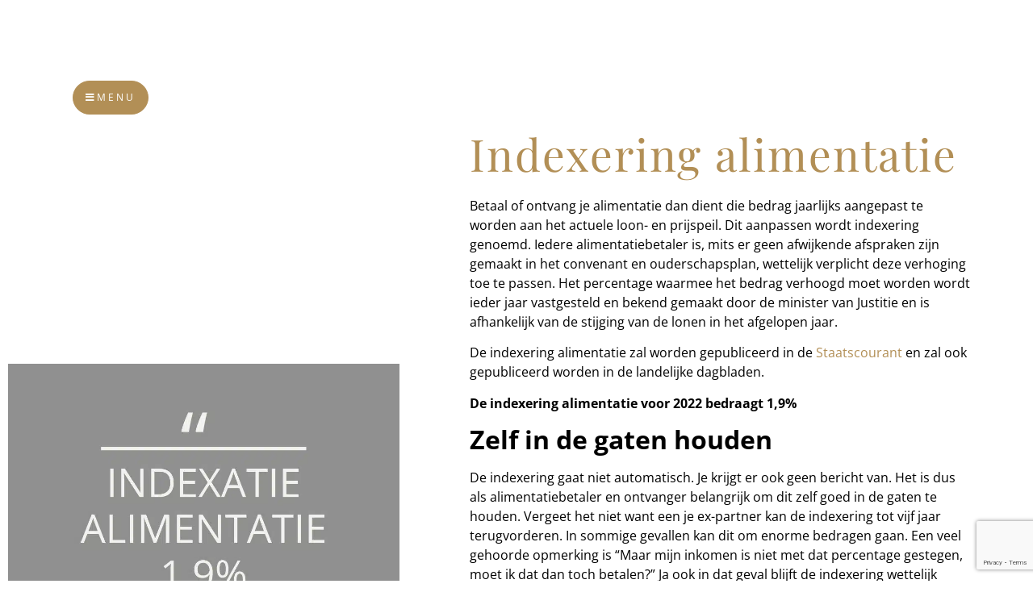

--- FILE ---
content_type: text/html; charset=UTF-8
request_url: https://susanstijnen.nl/indexering-alimentatie-2/
body_size: 92251
content:
<!doctype html>
<html lang="nl-NL">
<head><meta charset="UTF-8"><script>if(navigator.userAgent.match(/MSIE|Internet Explorer/i)||navigator.userAgent.match(/Trident\/7\..*?rv:11/i)){var href=document.location.href;if(!href.match(/[?&]nowprocket/)){if(href.indexOf("?")==-1){if(href.indexOf("#")==-1){document.location.href=href+"?nowprocket=1"}else{document.location.href=href.replace("#","?nowprocket=1#")}}else{if(href.indexOf("#")==-1){document.location.href=href+"&nowprocket=1"}else{document.location.href=href.replace("#","&nowprocket=1#")}}}}</script><script>(()=>{class RocketLazyLoadScripts{constructor(){this.v="2.0.4",this.userEvents=["keydown","keyup","mousedown","mouseup","mousemove","mouseover","mouseout","touchmove","touchstart","touchend","touchcancel","wheel","click","dblclick","input"],this.attributeEvents=["onblur","onclick","oncontextmenu","ondblclick","onfocus","onmousedown","onmouseenter","onmouseleave","onmousemove","onmouseout","onmouseover","onmouseup","onmousewheel","onscroll","onsubmit"]}async t(){this.i(),this.o(),/iP(ad|hone)/.test(navigator.userAgent)&&this.h(),this.u(),this.l(this),this.m(),this.k(this),this.p(this),this._(),await Promise.all([this.R(),this.L()]),this.lastBreath=Date.now(),this.S(this),this.P(),this.D(),this.O(),this.M(),await this.C(this.delayedScripts.normal),await this.C(this.delayedScripts.defer),await this.C(this.delayedScripts.async),await this.T(),await this.F(),await this.j(),await this.A(),window.dispatchEvent(new Event("rocket-allScriptsLoaded")),this.everythingLoaded=!0,this.lastTouchEnd&&await new Promise(t=>setTimeout(t,500-Date.now()+this.lastTouchEnd)),this.I(),this.H(),this.U(),this.W()}i(){this.CSPIssue=sessionStorage.getItem("rocketCSPIssue"),document.addEventListener("securitypolicyviolation",t=>{this.CSPIssue||"script-src-elem"!==t.violatedDirective||"data"!==t.blockedURI||(this.CSPIssue=!0,sessionStorage.setItem("rocketCSPIssue",!0))},{isRocket:!0})}o(){window.addEventListener("pageshow",t=>{this.persisted=t.persisted,this.realWindowLoadedFired=!0},{isRocket:!0}),window.addEventListener("pagehide",()=>{this.onFirstUserAction=null},{isRocket:!0})}h(){let t;function e(e){t=e}window.addEventListener("touchstart",e,{isRocket:!0}),window.addEventListener("touchend",function i(o){o.changedTouches[0]&&t.changedTouches[0]&&Math.abs(o.changedTouches[0].pageX-t.changedTouches[0].pageX)<10&&Math.abs(o.changedTouches[0].pageY-t.changedTouches[0].pageY)<10&&o.timeStamp-t.timeStamp<200&&(window.removeEventListener("touchstart",e,{isRocket:!0}),window.removeEventListener("touchend",i,{isRocket:!0}),"INPUT"===o.target.tagName&&"text"===o.target.type||(o.target.dispatchEvent(new TouchEvent("touchend",{target:o.target,bubbles:!0})),o.target.dispatchEvent(new MouseEvent("mouseover",{target:o.target,bubbles:!0})),o.target.dispatchEvent(new PointerEvent("click",{target:o.target,bubbles:!0,cancelable:!0,detail:1,clientX:o.changedTouches[0].clientX,clientY:o.changedTouches[0].clientY})),event.preventDefault()))},{isRocket:!0})}q(t){this.userActionTriggered||("mousemove"!==t.type||this.firstMousemoveIgnored?"keyup"===t.type||"mouseover"===t.type||"mouseout"===t.type||(this.userActionTriggered=!0,this.onFirstUserAction&&this.onFirstUserAction()):this.firstMousemoveIgnored=!0),"click"===t.type&&t.preventDefault(),t.stopPropagation(),t.stopImmediatePropagation(),"touchstart"===this.lastEvent&&"touchend"===t.type&&(this.lastTouchEnd=Date.now()),"click"===t.type&&(this.lastTouchEnd=0),this.lastEvent=t.type,t.composedPath&&t.composedPath()[0].getRootNode()instanceof ShadowRoot&&(t.rocketTarget=t.composedPath()[0]),this.savedUserEvents.push(t)}u(){this.savedUserEvents=[],this.userEventHandler=this.q.bind(this),this.userEvents.forEach(t=>window.addEventListener(t,this.userEventHandler,{passive:!1,isRocket:!0})),document.addEventListener("visibilitychange",this.userEventHandler,{isRocket:!0})}U(){this.userEvents.forEach(t=>window.removeEventListener(t,this.userEventHandler,{passive:!1,isRocket:!0})),document.removeEventListener("visibilitychange",this.userEventHandler,{isRocket:!0}),this.savedUserEvents.forEach(t=>{(t.rocketTarget||t.target).dispatchEvent(new window[t.constructor.name](t.type,t))})}m(){const t="return false",e=Array.from(this.attributeEvents,t=>"data-rocket-"+t),i="["+this.attributeEvents.join("],[")+"]",o="[data-rocket-"+this.attributeEvents.join("],[data-rocket-")+"]",s=(e,i,o)=>{o&&o!==t&&(e.setAttribute("data-rocket-"+i,o),e["rocket"+i]=new Function("event",o),e.setAttribute(i,t))};new MutationObserver(t=>{for(const n of t)"attributes"===n.type&&(n.attributeName.startsWith("data-rocket-")||this.everythingLoaded?n.attributeName.startsWith("data-rocket-")&&this.everythingLoaded&&this.N(n.target,n.attributeName.substring(12)):s(n.target,n.attributeName,n.target.getAttribute(n.attributeName))),"childList"===n.type&&n.addedNodes.forEach(t=>{if(t.nodeType===Node.ELEMENT_NODE)if(this.everythingLoaded)for(const i of[t,...t.querySelectorAll(o)])for(const t of i.getAttributeNames())e.includes(t)&&this.N(i,t.substring(12));else for(const e of[t,...t.querySelectorAll(i)])for(const t of e.getAttributeNames())this.attributeEvents.includes(t)&&s(e,t,e.getAttribute(t))})}).observe(document,{subtree:!0,childList:!0,attributeFilter:[...this.attributeEvents,...e]})}I(){this.attributeEvents.forEach(t=>{document.querySelectorAll("[data-rocket-"+t+"]").forEach(e=>{this.N(e,t)})})}N(t,e){const i=t.getAttribute("data-rocket-"+e);i&&(t.setAttribute(e,i),t.removeAttribute("data-rocket-"+e))}k(t){Object.defineProperty(HTMLElement.prototype,"onclick",{get(){return this.rocketonclick||null},set(e){this.rocketonclick=e,this.setAttribute(t.everythingLoaded?"onclick":"data-rocket-onclick","this.rocketonclick(event)")}})}S(t){function e(e,i){let o=e[i];e[i]=null,Object.defineProperty(e,i,{get:()=>o,set(s){t.everythingLoaded?o=s:e["rocket"+i]=o=s}})}e(document,"onreadystatechange"),e(window,"onload"),e(window,"onpageshow");try{Object.defineProperty(document,"readyState",{get:()=>t.rocketReadyState,set(e){t.rocketReadyState=e},configurable:!0}),document.readyState="loading"}catch(t){console.log("WPRocket DJE readyState conflict, bypassing")}}l(t){this.originalAddEventListener=EventTarget.prototype.addEventListener,this.originalRemoveEventListener=EventTarget.prototype.removeEventListener,this.savedEventListeners=[],EventTarget.prototype.addEventListener=function(e,i,o){o&&o.isRocket||!t.B(e,this)&&!t.userEvents.includes(e)||t.B(e,this)&&!t.userActionTriggered||e.startsWith("rocket-")||t.everythingLoaded?t.originalAddEventListener.call(this,e,i,o):(t.savedEventListeners.push({target:this,remove:!1,type:e,func:i,options:o}),"mouseenter"!==e&&"mouseleave"!==e||t.originalAddEventListener.call(this,e,t.savedUserEvents.push,o))},EventTarget.prototype.removeEventListener=function(e,i,o){o&&o.isRocket||!t.B(e,this)&&!t.userEvents.includes(e)||t.B(e,this)&&!t.userActionTriggered||e.startsWith("rocket-")||t.everythingLoaded?t.originalRemoveEventListener.call(this,e,i,o):t.savedEventListeners.push({target:this,remove:!0,type:e,func:i,options:o})}}J(t,e){this.savedEventListeners=this.savedEventListeners.filter(i=>{let o=i.type,s=i.target||window;return e!==o||t!==s||(this.B(o,s)&&(i.type="rocket-"+o),this.$(i),!1)})}H(){EventTarget.prototype.addEventListener=this.originalAddEventListener,EventTarget.prototype.removeEventListener=this.originalRemoveEventListener,this.savedEventListeners.forEach(t=>this.$(t))}$(t){t.remove?this.originalRemoveEventListener.call(t.target,t.type,t.func,t.options):this.originalAddEventListener.call(t.target,t.type,t.func,t.options)}p(t){let e;function i(e){return t.everythingLoaded?e:e.split(" ").map(t=>"load"===t||t.startsWith("load.")?"rocket-jquery-load":t).join(" ")}function o(o){function s(e){const s=o.fn[e];o.fn[e]=o.fn.init.prototype[e]=function(){return this[0]===window&&t.userActionTriggered&&("string"==typeof arguments[0]||arguments[0]instanceof String?arguments[0]=i(arguments[0]):"object"==typeof arguments[0]&&Object.keys(arguments[0]).forEach(t=>{const e=arguments[0][t];delete arguments[0][t],arguments[0][i(t)]=e})),s.apply(this,arguments),this}}if(o&&o.fn&&!t.allJQueries.includes(o)){const e={DOMContentLoaded:[],"rocket-DOMContentLoaded":[]};for(const t in e)document.addEventListener(t,()=>{e[t].forEach(t=>t())},{isRocket:!0});o.fn.ready=o.fn.init.prototype.ready=function(i){function s(){parseInt(o.fn.jquery)>2?setTimeout(()=>i.bind(document)(o)):i.bind(document)(o)}return"function"==typeof i&&(t.realDomReadyFired?!t.userActionTriggered||t.fauxDomReadyFired?s():e["rocket-DOMContentLoaded"].push(s):e.DOMContentLoaded.push(s)),o([])},s("on"),s("one"),s("off"),t.allJQueries.push(o)}e=o}t.allJQueries=[],o(window.jQuery),Object.defineProperty(window,"jQuery",{get:()=>e,set(t){o(t)}})}P(){const t=new Map;document.write=document.writeln=function(e){const i=document.currentScript,o=document.createRange(),s=i.parentElement;let n=t.get(i);void 0===n&&(n=i.nextSibling,t.set(i,n));const c=document.createDocumentFragment();o.setStart(c,0),c.appendChild(o.createContextualFragment(e)),s.insertBefore(c,n)}}async R(){return new Promise(t=>{this.userActionTriggered?t():this.onFirstUserAction=t})}async L(){return new Promise(t=>{document.addEventListener("DOMContentLoaded",()=>{this.realDomReadyFired=!0,t()},{isRocket:!0})})}async j(){return this.realWindowLoadedFired?Promise.resolve():new Promise(t=>{window.addEventListener("load",t,{isRocket:!0})})}M(){this.pendingScripts=[];this.scriptsMutationObserver=new MutationObserver(t=>{for(const e of t)e.addedNodes.forEach(t=>{"SCRIPT"!==t.tagName||t.noModule||t.isWPRocket||this.pendingScripts.push({script:t,promise:new Promise(e=>{const i=()=>{const i=this.pendingScripts.findIndex(e=>e.script===t);i>=0&&this.pendingScripts.splice(i,1),e()};t.addEventListener("load",i,{isRocket:!0}),t.addEventListener("error",i,{isRocket:!0}),setTimeout(i,1e3)})})})}),this.scriptsMutationObserver.observe(document,{childList:!0,subtree:!0})}async F(){await this.X(),this.pendingScripts.length?(await this.pendingScripts[0].promise,await this.F()):this.scriptsMutationObserver.disconnect()}D(){this.delayedScripts={normal:[],async:[],defer:[]},document.querySelectorAll("script[type$=rocketlazyloadscript]").forEach(t=>{t.hasAttribute("data-rocket-src")?t.hasAttribute("async")&&!1!==t.async?this.delayedScripts.async.push(t):t.hasAttribute("defer")&&!1!==t.defer||"module"===t.getAttribute("data-rocket-type")?this.delayedScripts.defer.push(t):this.delayedScripts.normal.push(t):this.delayedScripts.normal.push(t)})}async _(){await this.L();let t=[];document.querySelectorAll("script[type$=rocketlazyloadscript][data-rocket-src]").forEach(e=>{let i=e.getAttribute("data-rocket-src");if(i&&!i.startsWith("data:")){i.startsWith("//")&&(i=location.protocol+i);try{const o=new URL(i).origin;o!==location.origin&&t.push({src:o,crossOrigin:e.crossOrigin||"module"===e.getAttribute("data-rocket-type")})}catch(t){}}}),t=[...new Map(t.map(t=>[JSON.stringify(t),t])).values()],this.Y(t,"preconnect")}async G(t){if(await this.K(),!0!==t.noModule||!("noModule"in HTMLScriptElement.prototype))return new Promise(e=>{let i;function o(){(i||t).setAttribute("data-rocket-status","executed"),e()}try{if(navigator.userAgent.includes("Firefox/")||""===navigator.vendor||this.CSPIssue)i=document.createElement("script"),[...t.attributes].forEach(t=>{let e=t.nodeName;"type"!==e&&("data-rocket-type"===e&&(e="type"),"data-rocket-src"===e&&(e="src"),i.setAttribute(e,t.nodeValue))}),t.text&&(i.text=t.text),t.nonce&&(i.nonce=t.nonce),i.hasAttribute("src")?(i.addEventListener("load",o,{isRocket:!0}),i.addEventListener("error",()=>{i.setAttribute("data-rocket-status","failed-network"),e()},{isRocket:!0}),setTimeout(()=>{i.isConnected||e()},1)):(i.text=t.text,o()),i.isWPRocket=!0,t.parentNode.replaceChild(i,t);else{const i=t.getAttribute("data-rocket-type"),s=t.getAttribute("data-rocket-src");i?(t.type=i,t.removeAttribute("data-rocket-type")):t.removeAttribute("type"),t.addEventListener("load",o,{isRocket:!0}),t.addEventListener("error",i=>{this.CSPIssue&&i.target.src.startsWith("data:")?(console.log("WPRocket: CSP fallback activated"),t.removeAttribute("src"),this.G(t).then(e)):(t.setAttribute("data-rocket-status","failed-network"),e())},{isRocket:!0}),s?(t.fetchPriority="high",t.removeAttribute("data-rocket-src"),t.src=s):t.src="data:text/javascript;base64,"+window.btoa(unescape(encodeURIComponent(t.text)))}}catch(i){t.setAttribute("data-rocket-status","failed-transform"),e()}});t.setAttribute("data-rocket-status","skipped")}async C(t){const e=t.shift();return e?(e.isConnected&&await this.G(e),this.C(t)):Promise.resolve()}O(){this.Y([...this.delayedScripts.normal,...this.delayedScripts.defer,...this.delayedScripts.async],"preload")}Y(t,e){this.trash=this.trash||[];let i=!0;var o=document.createDocumentFragment();t.forEach(t=>{const s=t.getAttribute&&t.getAttribute("data-rocket-src")||t.src;if(s&&!s.startsWith("data:")){const n=document.createElement("link");n.href=s,n.rel=e,"preconnect"!==e&&(n.as="script",n.fetchPriority=i?"high":"low"),t.getAttribute&&"module"===t.getAttribute("data-rocket-type")&&(n.crossOrigin=!0),t.crossOrigin&&(n.crossOrigin=t.crossOrigin),t.integrity&&(n.integrity=t.integrity),t.nonce&&(n.nonce=t.nonce),o.appendChild(n),this.trash.push(n),i=!1}}),document.head.appendChild(o)}W(){this.trash.forEach(t=>t.remove())}async T(){try{document.readyState="interactive"}catch(t){}this.fauxDomReadyFired=!0;try{await this.K(),this.J(document,"readystatechange"),document.dispatchEvent(new Event("rocket-readystatechange")),await this.K(),document.rocketonreadystatechange&&document.rocketonreadystatechange(),await this.K(),this.J(document,"DOMContentLoaded"),document.dispatchEvent(new Event("rocket-DOMContentLoaded")),await this.K(),this.J(window,"DOMContentLoaded"),window.dispatchEvent(new Event("rocket-DOMContentLoaded"))}catch(t){console.error(t)}}async A(){try{document.readyState="complete"}catch(t){}try{await this.K(),this.J(document,"readystatechange"),document.dispatchEvent(new Event("rocket-readystatechange")),await this.K(),document.rocketonreadystatechange&&document.rocketonreadystatechange(),await this.K(),this.J(window,"load"),window.dispatchEvent(new Event("rocket-load")),await this.K(),window.rocketonload&&window.rocketonload(),await this.K(),this.allJQueries.forEach(t=>t(window).trigger("rocket-jquery-load")),await this.K(),this.J(window,"pageshow");const t=new Event("rocket-pageshow");t.persisted=this.persisted,window.dispatchEvent(t),await this.K(),window.rocketonpageshow&&window.rocketonpageshow({persisted:this.persisted})}catch(t){console.error(t)}}async K(){Date.now()-this.lastBreath>45&&(await this.X(),this.lastBreath=Date.now())}async X(){return document.hidden?new Promise(t=>setTimeout(t)):new Promise(t=>requestAnimationFrame(t))}B(t,e){return e===document&&"readystatechange"===t||(e===document&&"DOMContentLoaded"===t||(e===window&&"DOMContentLoaded"===t||(e===window&&"load"===t||e===window&&"pageshow"===t)))}static run(){(new RocketLazyLoadScripts).t()}}RocketLazyLoadScripts.run()})();</script>
	
	<meta name="viewport" content="width=device-width, initial-scale=1">
	<link rel="profile" href="https://gmpg.org/xfn/11">
	<meta name='robots' content='index, follow, max-image-preview:large, max-snippet:-1, max-video-preview:-1' />

<!-- Google Tag Manager for WordPress by gtm4wp.com -->
<script data-cfasync="false" data-pagespeed-no-defer>
	var gtm4wp_datalayer_name = "dataLayer";
	var dataLayer = dataLayer || [];
</script>
<!-- End Google Tag Manager for WordPress by gtm4wp.com -->
	<!-- This site is optimized with the Yoast SEO plugin v23.4 - https://yoast.com/wordpress/plugins/seo/ -->
	<title>Indexering alimentatie - Susan Stijnen</title>
<link data-rocket-prefetch href="https://www.google-analytics.com" rel="dns-prefetch">
<link data-rocket-prefetch href="https://www.googletagmanager.com" rel="dns-prefetch">
<link data-rocket-prefetch href="https://www.google.com" rel="dns-prefetch">
<style id="wpr-usedcss">.premium-banner-ib{display:block;position:relative;z-index:1;overflow:hidden;margin:0;text-align:center;box-sizing:border-box}.premium-banner-ib img{display:block;position:relative;min-width:100%;max-width:100%;-webkit-transition:opacity .35s;transition:opacity .35s;border:none;padding:0;margin:0}.premium-banner-ib *{box-sizing:border-box}.premium-blog-wrap .premium-loading-feed{display:block;position:absolute;width:100%;height:100%;top:0;left:0;bottom:0;right:0;background:rgba(255,255,255,.2);display:-webkit-flex;display:-ms-flexbox;display:flex;-webkit-align-items:center;-ms-flex-align:center;align-items:center;z-index:99}.premium-blog-wrap{display:-webkit-flex;display:-ms-flexbox;display:flex;-webkit-flex-wrap:wrap;-ms-flex-wrap:wrap;flex-wrap:wrap}.premium-blog-pagination-container{text-align:right}.premium-blog-pagination-container span{cursor:default}.premium-blog-pagination-container .page-numbers{display:inline-block;border:none;color:#000;line-height:1;font-size:1em;font-weight:400;text-decoration:none;padding:.75em;margin:0 .4em .4em 0;-webkit-transition:.3s ease-in-out;transition:all .3s ease-in-out}.premium-carousel-wrapper .premium-carousel-content-hidden{visibility:hidden}.premium-carousel-wrapper .premium-carousel-nav-arrow-next,.premium-carousel-wrapper .premium-carousel-nav-arrow-prev,.premium-carousel-wrapper .premium-carousel-nav-dot{display:none}[dir=rtl] .premium-carousel-inner .slick-slide{float:right}.premium-cf-anim-label .cf7-text-input-label,.premium-cf-anim-label-pos-back .cf7-text-input-label{position:relative;z-index:2;-webkit-transform:translateX(10px) translateY(30px);-ms-transform:translateX(10px) translateY(30px);transform:translateX(10px) translateY(30px);opacity:.3;pointer-events:none;-webkit-transition:.3s ease-in-out;transition:all .3s ease-in-out}.premium-cf-anim-label .input-focused .cf7-text-input-label,.premium-cf-anim-label-pos-back .input-focused .cf7-text-input-label{-webkit-transform:none!important;-ms-transform:none!important;transform:none!important;opacity:1}.premium-cf-anim-css-filters label,.premium-cf-anim-label-letter label{-webkit-transition:.3s ease-in-out;transition:all .3s ease-in-out}.wpcf7-span.is-focused input{outline:0}.premium-cf7-container .wpcf7-form div,.premium-cf7-container .wpcf7-form p{margin:0}.premium-cf7-container input.wpcf7-submit{font-size:16px;color:#fff;background-color:#4d7bfb;border:1px solid #4d7bfb;font-weight:900;border-radius:0;text-decoration:none;box-shadow:none;margin-top:10px;padding:10px 0;-webkit-transition:.3s ease-in-out;transition:all .3s ease-in-out}.premium-cf7-container label{color:#272727;font-size:16px;font-weight:400;margin-bottom:5px}.premium-cf7-container .wpcf7-form{display:-webkit-flex;display:-ms-flexbox;display:flex;-webkit-flex-wrap:wrap;-ms-flex-wrap:wrap;flex-wrap:wrap;-webkit-justify-content:space-between;-ms-flex-pack:justify;justify-content:space-between}.premium-countdown{display:-webkit-flex;display:-ms-flexbox;display:flex;text-align:center}.countdown span.countdown-amount{font-size:70px;line-height:1;padding:40px}.premium-dual-header-first-header{position:relative;padding:0;margin:0;display:inline-block;-webkit-transform:translate(0,0);-ms-transform:translate(0,0);transform:translate(0,0)}@media (max-width:500px){.premium-dual-header-first-header{word-wrap:break-word}}.premium-fancy-text{font-size:40px}.premium-fancy-item-hidden,.premium-fancy-text-wrapper:not(.typing) .premium-fancy-text{opacity:0}.premium-fancy-text-wrapper .premium-fancy-list-items{list-style:none}.premium-fancy-text-wrapper:not(.typing):not(.slide) .premium-fancy-list-items{position:absolute;top:0;left:0;display:inline-block}.premium-fancy-text-wrapper.rotate .premium-fancy-list-items{-webkit-transform-origin:50% 100%;-ms-transform-origin:50% 100%;transform-origin:50% 100%}.premium-fancy-text-wrapper.rotate .premium-fancy-item-hidden{-webkit-transform:rotateX(180deg);transform:rotateX(180deg);-webkit-animation:1.2s pa-rotate-out;animation:1.2s pa-rotate-out}.premium-fancy-text-wrapper.rotate .premium-fancy-item-visible{position:relative!important;-webkit-transform:rotateX(0);transform:rotateX(0);-webkit-animation:1.2s pa-rotate-in;animation:1.2s pa-rotate-in}.premium-fancy-text-wrapper.custom .premium-fancy-item-visible{position:relative!important}.premium-fancy-text-wrapper.auto-fade .premium-fancy-text{display:inline-block;width:200px;font-weight:400}.premium-fancy-text-wrapper.loading .premium-fancy-text{position:relative}.premium-fancy-text-wrapper.loading .premium-fancy-text .premium-loading-bar{position:absolute;width:100%;height:3px;bottom:0;left:0;animation:2.5s ease-out infinite pa-loading-bar;-webkit-animation:2.5s ease-out infinite pa-loading-bar}.premium-fancy-text-wrapper.loading.pause .premium-fancy-text:hover .premium-loading-bar{-webkit-animation-play-state:paused;animation-play-state:paused}@-webkit-keyframes pa-loading-bar{0%{width:0}100%{width:100}}@keyframes pa-loading-bar{0%{width:0}100%{width:100}}@-webkit-keyframes pa-rotate-in{0%{opacity:0;-webkit-transform:rotateX(180deg);transform:rotateX(180deg)}35%{opacity:0;-webkit-transform:rotateX(120deg);transform:rotateX(120deg)}65%{opacity:0}100%{opacity:1;-webkit-transform:rotateX(360deg);transform:rotateX(360deg)}}@keyframes pa-rotate-in{0%{opacity:0;-webkit-transform:rotateX(180deg);transform:rotateX(180deg)}35%{opacity:0;-webkit-transform:rotateX(120deg);transform:rotateX(120deg)}65%{opacity:0}100%{opacity:1;-webkit-transform:rotateX(360deg);transform:rotateX(360deg)}}@-webkit-keyframes pa-rotate-out{0%{opacity:1;-webkit-transform:rotateX(0);transform:rotateX(0)}35%{opacity:1;-webkit-transform:rotateX(-40deg);transform:rotateX(-40deg)}65%{opacity:0}100%{opacity:0;-webkit-transform:rotateX(180deg);transform:rotateX(180deg)}}@keyframes pa-rotate-out{0%{opacity:1;-webkit-transform:rotateX(0);transform:rotateX(0)}35%{opacity:1;-webkit-transform:rotateX(-40deg);transform:rotateX(-40deg)}65%{opacity:0}100%{opacity:0;-webkit-transform:rotateX(180deg);transform:rotateX(180deg)}}.premium-bullet-list-box{display:-webkit-flex;display:-ms-flexbox;display:flex;-webkit-flex-wrap:wrap;-ms-flex-wrap:wrap;flex-wrap:wrap;-webkit-flex-direction:column;-ms-flex-direction:column;flex-direction:column;padding:0}.premium-bullet-list-content{display:-webkit-flex;display:-ms-flexbox;display:flex;-webkit-transition:.3s ease-in-out;transition:all .3s ease-in-out;width:auto;position:relative}.premium-bullet-list-content .premium-bullet-list-text span{display:inline-block;-webkit-align-self:center;-ms-flex-item-align:center;align-self:center;-webkit-transition:.3s ease-in-out;transition:all .3s ease-in-out}.premium-bullet-list-content .premium-bullet-list-text span{margin:0 5px;-webkit-flex:1;-ms-flex:1;flex:1}.premium-bullet-list-content .premium-bullet-list-text span{-webkit-transition:.3s ease-in-out;transition:all .3s ease-in-out}.premium-bullet-list-divider:not(:last-child){width:100%;-webkit-flex:0 0 100%;-ms-flex:0 0 100%;flex:0 0 100%;overflow:hidden}.premium-bullet-list-divider:not(:last-child):after{content:"";display:block;border-top-style:solid;border-top-width:1px}.premium-bullet-list-divider-inline:not(:last-child){float:right;display:inline-block;position:relative;height:100%;overflow:hidden;-webkit-align-self:center;-ms-flex-item-align:center;align-self:center;margin:0 3px}.premium-bullet-list-divider-inline:not(:last-child):after{content:"";display:block;border-left-width:1px;height:33px;border-left-style:solid}li.premium-bullet-list-content,ul.premium-bullet-list-box{margin:0}.premium-bullet-list-content .premium-bullet-list-badge{font-size:11px;top:auto;min-width:-webkit-max-content;min-width:max-content;height:-webkit-fit-content;height:fit-content}@-webkit-keyframes spin{100%{-webkit-transform:rotate(360deg);transform:rotate(360deg)}}@keyframes spin{100%{-webkit-transform:rotate(360deg);transform:rotate(360deg)}}.premium-image-scroll-container{-webkit-transition:.3s ease-in-out;transition:all .3s ease-in-out}.premium-image-scroll-container{width:100%}.premium-container-scroll{overflow:auto}.premium-image-scroll-container .premium-image-scroll-vertical img{width:100%;max-width:100%;height:auto}.premium-image-scroll-ver{position:relative}.premium-image-scroll-container .premium-image-scroll-overlay{background:rgba(2,2,2,.3)}.premium-image-scroll-container .premium-image-scroll-overlay{position:absolute;top:0;bottom:0;left:0;right:0;z-index:4}.premium-image-scroll-container img{-webkit-transition:-webkit-transform 3s ease-in-out;transition:-webkit-transform 3s ease-in-out;transition:transform 3s ease-in-out;transition:transform 3s ease-in-out,-webkit-transform 3s ease-in-out}.premium-image-scroll-container .premium-image-scroll-overlay{-webkit-transition:.3s ease-in-out;transition:all .3s ease-in-out;opacity:1}.premium-image-scroll-container:hover .premium-image-scroll-overlay{opacity:0}.premium-blog-filter{display:-webkit-flex;display:-ms-flexbox;display:flex;-webkit-align-items:center;-ms-flex-align:center;align-items:center;-webkit-justify-content:center;-ms-flex-pack:center;justify-content:center}.premium-img-gallery{clear:both;overflow:hidden}.premium-gallery-container .premium-gallery-item{padding:10px;float:left}.pa-gallery-img{position:relative}.pa-gallery-img-container{overflow:hidden;-webkit-backface-visibility:hidden;backface-visibility:hidden;-webkit-transform:translate3d(0,0,0);transform:translate3d(0,0,0)}.pa-gallery-img-container img{display:block;width:100%;-webkit-transition:.3s ease-in-out;transition:all .3s ease-in-out}.premium-img-gallery.gray img{-webkit-filter:grayscale(100%);filter:grayscale(100%)}.premium-img-gallery.scale img{-webkit-transform:scale(1.2);-ms-transform:scale(1.2);transform:scale(1.2)}.pa-gallery-img .pa-gallery-img-link i,.pa-gallery-img .pa-gallery-img-link svg,.pa-gallery-img .pa-gallery-magnific-image i,.pa-gallery-img .pa-gallery-magnific-image svg{-webkit-transition:.3s ease-in-out;transition:all .3s ease-in-out}.pa-gallery-img .pa-gallery-img-link span,.pa-gallery-img .pa-gallery-magnific-image span{line-height:1;display:inline-block;opacity:0;margin:0 5px;padding:15px;border-radius:50%}.pa-gallery-img:hover .pa-gallery-magnific-image span{-webkit-transition:.3s ease-in-out,opacity .5s ease-in-out .3s;transition:all .3s ease-in-out,opacity .5s ease-in-out .3s}.pa-gallery-img:hover .pa-gallery-img-link span{-webkit-transition:.3s ease-in-out,opacity .5s ease-in-out .6s;transition:all .3s ease-in-out,opacity .5s ease-in-out .6s}.pa-gallery-img:hover .pa-gallery-img-link span,.pa-gallery-img:hover .pa-gallery-magnific-image span{opacity:1}.premium-gallery-icon-show a.pa-gallery-video-icon span{opacity:1}.premium-blog-filter ul.premium-blog-filters-container{text-align:center;margin:0;padding:0}.premium-blog-filter .premium-blog-filters-container li{list-style:none;display:-webkit-inline-flex;display:-ms-inline-flexbox;display:inline-flex}.premium-img-gallery.zoomin .pa-gallery-img:hover img{-webkit-transform:scale(1.1);-ms-transform:scale(1.1);transform:scale(1.1)}.premium-img-gallery.scale .pa-gallery-img:hover img{-webkit-transform:scale(1.3) rotate(5deg);-ms-transform:scale(1.3) rotate(5deg);transform:scale(1.3) rotate(5deg)}.premium-img-gallery.gray .pa-gallery-img:hover img{-webkit-filter:grayscale(0);filter:grayscale(0)}.premium-img-gallery.blur .pa-gallery-img:hover img{-webkit-filter:blur(3px);filter:blur(3px)}.pa-gallery-img .premium-gallery-caption{padding:10px}.pa-gallery-img:not(.style2) .pa-gallery-icons-wrapper{position:absolute;top:0;left:0;width:100%;height:100%;-webkit-transition:.3s ease-in-out;transition:all .3s ease-in-out}.pa-gallery-img:not(.style2) .pa-gallery-icons-inner-container{position:absolute;top:33.33%;width:100%;text-align:center;-webkit-transform:translateY(-50%);-ms-transform:translateY(-50%);transform:translateY(-50%);z-index:3}.pa-gallery-img.default .premium-gallery-caption{position:absolute;top:auto;right:0;left:0;width:100%;bottom:0}.premium-img-gallery .premium-gallery-item-hidden{visibility:hidden;width:0!important;height:0!important;margin:0!important;padding:0!important}.premium-gallery-load-more{position:relative}.pa-gallery-img .pa-gallery-video-icon{cursor:pointer}.pa-gallery-img-container iframe{position:absolute;visibility:hidden;top:0;left:0;max-width:100%;width:100%;height:100%;margin:0;line-height:1;border:none}.pa-gallery-img-container video{position:absolute;visibility:hidden;top:0;left:0;max-width:100%;width:100%;height:100%;margin:0;line-height:1;border:none;object-fit:contain}.pa-gallery-icons-inner-container svg{width:14px;height:14px}.premium-gallery-gradient-layer{position:absolute;bottom:40px;width:100%;height:20px;background:-webkit-linear-gradient(bottom,#17181f 0,rgba(255,255,255,0) 100%);background:linear-gradient(to top,#17181f 0,rgba(255,255,255,0) 100%)}.premium-adv-carousel__media-wrap{-webkit-order:1;-ms-flex-order:1;order:1}.premium-adv-carousel__media-wrap{height:300px;overflow:hidden;width:100%;-webkit-transition:-webkit-transform .5s;transition:-webkit-transform .5s;transition:transform .5s;transition:transform .5s,-webkit-transform .5s}.premium-adv-carousel__item{width:300px;display:-webkit-flex;display:-ms-flexbox;display:flex;-webkit-flex-direction:column;-ms-flex-direction:column;flex-direction:column;position:relative;overflow:hidden}.premium-adv-carousel__iframe-wrap,.premium-adv-carousel__iframe-wrap iframe,.premium-adv-carousel__video-wrap{height:100%!important;cursor:pointer}.premium-adv-carousel__video-wrap{position:relative}.premium-adv-carousel__video-wrap video{width:100%;height:100%;object-fit:cover}.premium-adv-carousel__vid-overlay{height:100%!important;width:100%;position:absolute;top:0;left:0;bottom:0;right:0;z-index:2;cursor:pointer;-webkit-transition:-webkit-transform .5s;transition:-webkit-transform .5s;transition:transform .5s;transition:transform .5s,-webkit-transform .5s}.premium-adv-carousel__item-outer-wrapper{-webkit-backface-visibility:hidden;backface-visibility:hidden;-ms-flex-negative:0;-webkit-flex-shrink:0;flex-shrink:0}.premium-adv-carousel__icons-holder{display:none}.premium-modal-box-modal{position:fixed;top:0;right:0;bottom:0;left:0;z-index:1050;display:none;-webkit-overflow-scrolling:touch;outline:0;padding:0!important;background:rgba(0,0,0,.5);-webkit-align-items:center;-ms-flex-align:center;align-items:center;-webkit-justify-content:center;-ms-flex-pack:center;justify-content:center}.premium-modal-box-modal .premium-modal-box-modal-dialog{position:absolute;max-height:-webkit-calc(100vh - 150px);max-height:calc(100vh - 150px);display:-webkit-flex;display:-ms-flexbox;display:flex;-webkit-flex-direction:column;-ms-flex-direction:column;flex-direction:column;opacity:0;background-color:#fff;border:1px solid rgba(0,0,0,.2);border-radius:6px}.premium-modal-box-container{width:100%!important}@media (min-width:768px){.premium-modal-box-modal-dialog{width:700px;max-height:600px;overflow:auto}}@media (max-width:767px){.premium-modal-box-modal-dialog{width:100%;max-height:500px;overflow:auto}}.premium-mega-nav-item{position:relative}@media (max-width:768px){.premium-blog-content-wrapper{top:0;margin:0;padding:15px}}.premium-person-container{position:relative}.premium-person-image-container{position:relative;text-align:center;overflow:hidden}.premium-person-container .premium-person-image-container img{width:100%;height:100%;display:block;object-fit:cover;-webkit-transition:.5s ease-in-out;transition:all .5s ease-in-out}.premium-pinterest-feed__outer-wrapper{display:-webkit-flex;display:-ms-flexbox;display:flex;-webkit-flex-direction:column;-ms-flex-direction:column;flex-direction:column}.premium-pinterest-feed__pins-wrapper{display:-webkit-flex;display:-ms-flexbox;display:flex;-webkit-flex-wrap:wrap;-ms-flex-wrap:wrap;flex-wrap:wrap}.premium-pinterest-feed__pin-outer-wrapper{padding:0 -webkit-calc(5px / 2);padding:0 calc(5px / 2)}.premium-pinterest-feed__overlay{position:absolute;left:0;top:0;bottom:0;right:0;z-index:8}.premium-pinterest-feed__pin-meta-wrapper{z-index:9}.premium-pinterest-feed__board-trigger,.premium-pinterest-feed__load-more-btn{cursor:pointer;display:inline-block;padding:7px 20px;margin-bottom:4px;margin-top:4px;border:none;border-radius:5px;background-color:#efefef}.premium-pinterest-feed__board-wrapper{position:relative;width:250px;display:-webkit-flex;display:-ms-flexbox;display:flex;-webkit-flex-direction:column;-ms-flex-direction:column;flex-direction:column;-webkit-align-items:flex-start;-ms-flex-align:start;align-items:flex-start;cursor:pointer;overflow:hidden;margin:4px}.premium-pinterest-feed__board-wrapper>*{-webkit-order:1;-ms-flex-order:1;order:1}.premium-pinterest-feed__board-wrapper span{display:inline-block}.premium-pinterest-feed__board-wrapper>a{position:absolute;left:0;right:0;top:0;bottom:0;z-index:2}.premium-display-none{display:none}.premium-post-ticker__outer-wrapper,.premium-post-ticker__post-wrapper{display:-webkit-flex;display:-ms-flexbox;display:flex}.premium-post-ticker__outer-wrapper{-webkit-flex-direction:column;-ms-flex-direction:column;flex-direction:column;-webkit-align-items:flex-start;-ms-flex-align:start;align-items:flex-start}.premium-post-ticker__post-wrapper{-webkit-align-items:center;-ms-flex-align:center;align-items:center;padding:7px 20px}.premium-post-ticker__post-wrapper a,.premium-post-ticker__post-wrapper i{-webkit-transition:.3s ease-in-out;transition:all .3s ease-in-out}.premium-post-ticker__post-wrapper.slick-slide{display:-webkit-flex!important;display:-ms-flexbox!important;display:flex!important;position:relative}.premium-post-ticker__posts-wrapper{min-width:0;min-height:0}.premium-post-ticker__posts-wrapper .slick-track{height:100%}.premium-post-ticker__outer-wrapper,.premium-post-ticker__post-wrapper{-webkit-justify-content:flex-start;-ms-flex-pack:start;justify-content:flex-start}.premium-post-ticker__post-wrapper{-webkit-column-gap:5px;column-gap:5px}.premium-post-ticker__post-title{margin:0;text-transform:capitalize}.premium-post-ticker__post-title{font-size:17px}.premium-post-ticker__post-title a{display:inline-block}.premium-post-ticker__arrows{display:-webkit-flex;display:-ms-flexbox;display:flex;-webkit-align-items:center;-ms-flex-align:center;align-items:center;-webkit-justify-content:center;-ms-flex-pack:center;justify-content:center;text-align:center;z-index:99;-webkit-column-gap:2px;column-gap:2px}.premium-post-ticker__arrows a{cursor:pointer;-webkit-transition:.3s ease-in-out;transition:all .3s ease-in-out;-webkit-appearance:inherit;box-shadow:none;padding:0 5px;border:1px solid currentColor;border-radius:0}.premium-post-ticker__hidden{visibility:hidden;opacity:0}.premium-progressbar-container{position:relative}.premium-progressbar-bar-wrap{position:relative;text-align:left;overflow:hidden;height:25px;margin-bottom:50px;background-color:#f5f5f5;border-radius:4px;box-shadow:inset 0 1px 2px rgba(0,0,0,.1)}.premium-progressbar-bar-wrap .progress-segment{position:relative;width:25px;height:25px;border-radius:50%;overflow:hidden;background-color:#f5f5f5}.premium-progressbar-bar-wrap .progress-segment:not(:first-child):not(:last-child){margin:0 4px}.premium-progressbar-bar-wrap .progress-segment:first-child{margin-right:4px}.premium-progressbar-bar-wrap .progress-segment:last-child{margin-left:4px}.premium-progressbar-bar-wrap .progress-segment .segment-inner{position:absolute;top:0;left:0;height:100%;background-color:#6ec1e4}.premium-progressbar-bar{float:left;width:0%;height:100%;font-size:12px;background:#6ec1e4;text-align:center;box-shadow:inset 0 -1px 0 rgba(0,0,0,.15);position:absolute;overflow:hidden;line-height:20px;-webkit-transition:width ease-in-out!important;transition:width 0s ease-in-out!important}.premium-progressbar-container p:first-of-type{margin:0;float:left}.premium-progressbar-container p:nth-of-type(2){margin:0;float:right}.premium-progressbar-hf-circle-progress{position:absolute;left:0;top:0;height:100%;width:100%;border:12px solid #000;border-radius:50%;-webkit-clip-path:inset(50% 0 0 0);clip-path:inset(50% 0 0 0);-webkit-transform:rotate(0);-ms-transform:rotate(0);transform:rotate(0);-webkit-transition:-webkit-transform 1.5s linear;transition:-webkit-transform 1.5s linear;transition:transform 1.5s linear;transition:transform 1.5s linear,-webkit-transform 1.5s linear}.premium-tcloud-hidden{opacity:0;visibility:hidden}.premium-tcloud-canvas{cursor:pointer}.premium-testimonial-container{position:relative;width:100%}.premium-testimonial-img-wrapper{overflow:hidden;border-radius:50%;-webkit-transition:.3s ease-in-out;transition:all .3s ease-in-out}.premium-testimonial-img-wrapper img{object-fit:cover;width:100%;height:100%!important}.premium-testimonial-content-wrapper{position:relative;display:-webkit-flex;display:-ms-flexbox;display:flex;-webkit-flex-direction:column;-ms-flex-direction:column;flex-direction:column;width:100%;padding:20px}.premium-testimonial__carousel{display:-webkit-flex;display:-ms-flexbox;display:flex;-webkit-justify-content:center;-ms-flex-pack:center;justify-content:center;margin:0 auto}.premium-testimonial__carousel .slick-slide{-webkit-transition:.3s ease-in-out;transition:all .3s ease-in-out}.premium-testimonial__carousel .slick-slide:not(.slick-center){-webkit-transform:scale(.8);-ms-transform:scale(.8);transform:scale(.8);opacity:.6;-webkit-filter:grayscale(70%);filter:grayscale(70%)}.premium-testimonial__carousel-img{cursor:pointer}.pa-txt-sc__outer-container{display:-webkit-flex;display:-ms-flexbox;display:flex}.pa-txt-sc__outer-container{-webkit-flex-wrap:wrap;-ms-flex-wrap:wrap;flex-wrap:wrap;-webkit-align-items:center;-ms-flex-align:center;align-items:center;gap:10px}.pa-txt-sc__effect-grow{-webkit-clip-path:inset(0 100% 100% 0);clip-path:inset(0 100% 100% 0);-webkit-transition:1.2s cubic-bezier(.16,.09,0,1.02);transition:1.2s cubic-bezier(.16,.09,0,1.02)}.pa-txt-sc__effect-min-mask .premium-mask-span{position:relative;overflow:hidden;display:-webkit-inline-flex!important;display:-ms-inline-flexbox!important;display:inline-flex!important;background:inherit}.pa-txt-sc__effect-min-mask .premium-mask-span::after{content:"";position:absolute;top:0;right:0;width:100%;height:100%;background-color:currentColor;-webkit-backface-visibility:visible;backface-visibility:visible}.premium-tiktok-feed__outer-wrapper{display:-webkit-flex;display:-ms-flexbox;display:flex;-webkit-flex-direction:column;-ms-flex-direction:column;flex-direction:column}.premium-tiktok-feed__videos-wrapper{display:-webkit-flex;display:-ms-flexbox;display:flex;-webkit-flex-wrap:wrap;-ms-flex-wrap:wrap;flex-wrap:wrap}.premium-tiktok-feed__video-outer-wrapper{padding:-webkit-calc(5px / 2);padding:calc(5px / 2)}.premium-tiktok-feed__video-media{cursor:pointer;overflow:hidden;position:relative}.premium-tiktok-feed__video-media img,.premium-tiktok-feed__video-media video{width:100%;height:100%!important;-webkit-transition:.3s ease-in-out;transition:all .3s ease-in-out}.premium-tiktok-feed__video-media .premium-tiktok-feed__play-icon{position:absolute;right:20px;top:20px;z-index:9}.premium-tiktok-feed__vid-layout-2 .premium-tiktok-feed__vid-meta-wrapper{display:-webkit-flex;display:-ms-flexbox;display:flex;-webkit-flex-direction:column;-ms-flex-direction:column;flex-direction:column;position:absolute;left:0;top:0;width:100%;height:100%;z-index:9}.premium-tiktok-feed__vid-layout-2 .premium-tiktok-feed__video-media{width:100%;height:100%}.premium-tiktok-feed__load-more-btn{cursor:pointer;display:inline-block;padding:7px 20px;margin-bottom:4px;margin-top:4px;border:none;border-radius:5px;background-color:#efefef}.premium-tiktok-feed-modal-iframe-modal{display:none;-webkit-justify-content:center;-ms-flex-pack:center;justify-content:center;-webkit-align-items:center;-ms-flex-align:center;align-items:center;position:fixed;left:0;top:0;width:100%;height:100%;background:rgba(0,0,0,.8);z-index:9999;-webkit-user-select:none;-ms-user-select:none;user-select:none}.premium-tiktok-feed-modal-iframe-modal .premium-tiktok-feed__video-content{height:90%}.premium-tiktok-feed-modal-iframe-modal iframe{width:325px;height:100%;max-width:605px}.premium-title-container .premium-title-header{position:relative;margin:0;padding:10px}.premium-title-container .premium-title-header:not(.premium-title-style7){-webkit-align-items:center;-ms-flex-align:center;align-items:center}.premium-title-container .premium-title-header svg{width:40px;height:40px}.premium-title-container .premium-title-header img{width:40px;height:40px;object-fit:cover}.premium-title-container .premium-title-header a{position:absolute;top:0;left:0;width:100%;height:100%}.premium-title-style9{display:-webkit-inline-flex;display:-ms-inline-flexbox;display:inline-flex}.premium-title-style9[data-animation-blur=process] .premium-title-style9-letter{-webkit-animation:2s alternate pa-blur-shadow;animation:2s alternate pa-blur-shadow}@-webkit-keyframes pa-blur-shadow{from{text-shadow:0 0 var(--shadow-value) var(--shadow-color);color:transparent}to{text-shadow:0}}@keyframes pa-blur-shadow{from{text-shadow:0 0 var(--shadow-value) var(--shadow-color);color:transparent}to{text-shadow:0}}.premium-video-box-transform{-webkit-transform:none!important;-ms-transform:none!important;transform:none!important}.premium-video-box-container{display:-webkit-flex;display:-ms-flexbox;display:flex;-webkit-flex-direction:column;-ms-flex-direction:column;flex-direction:column}.premium-video-box-container>div{position:relative;overflow:hidden}.premium-video-box-image-container{position:absolute;top:0;left:0;bottom:0;right:0;width:100%;height:100%;background-size:cover;background-position:50%;cursor:pointer;margin:auto;-webkit-transition:.2s;transition:.2s all}.premium-video-box-play-icon-container{position:absolute;z-index:2;cursor:pointer;-webkit-transform:translate(-50%,-50%);-ms-transform:translate(-50%,-50%);transform:translate(-50%,-50%);background:rgba(252,252,252,.35)}.premium-video-box-description-container{position:absolute;z-index:2;padding:5px;text-align:center;cursor:pointer;-webkit-transform:translate(-50%,-50%);-ms-transform:translate(-50%,-50%);transform:translate(-50%,-50%)}.premium-video-box-video-container{position:absolute;top:0;left:0;z-index:2;width:100%;height:100%;-webkit-transition:opacity .8s ease-in-out;transition:opacity .8s ease-in-out;overflow:hidden;cursor:pointer}.premium-video-box-video-container iframe{max-width:100%;width:100%;height:100%;margin:0;line-height:1;border:none}.premium-video-box-video-container video{max-width:100%;width:100%;height:100%;margin:0;line-height:1;border:none;background-color:#000;object-fit:contain}.premium-video-box-container .premium-video-box-vimeo-wrap{display:-webkit-flex;display:-ms-flexbox;display:flex;position:absolute;top:0;left:0;z-index:3;margin:10px;margin-right:10px;-webkit-transition:opacity .2s ease-out;transition:opacity .2s ease-out;margin-right:4.6em}.premium-video-box-playlist-container{display:-webkit-flex;display:-ms-flexbox;display:flex;-webkit-flex-wrap:wrap;-ms-flex-wrap:wrap;flex-wrap:wrap}.premium-video-box-playlist-container .premium-video-box-container{height:100%;overflow:hidden}.premium-video-box-container:hover .premium-video-box-image-container.zoomin{-webkit-transform:scale(1.1);-ms-transform:scale(1.1);transform:scale(1.1)}.premium-video-box-container:hover .premium-video-box-image-container.scale{-webkit-transform:scale(1.3) rotate(5deg);-ms-transform:scale(1.3) rotate(5deg);transform:scale(1.3) rotate(5deg)}.premium-video-box-container:hover .premium-video-box-image-container.gray{-webkit-filter:grayscale(0);filter:grayscale(0)}.premium-video-box-container:hover .premium-video-box-image-container.blur{-webkit-filter:blur(3px);filter:blur(3px)}.premium-video-box-image-container.gray{-webkit-filter:grayscale(100%);filter:grayscale(100%)}.premium-video-box-image-container.scale{-webkit-transform:scale(1.2);-ms-transform:scale(1.2);transform:scale(1.2)}.premium-video-box-mask-media{-webkit-mask-repeat:no-repeat;mask-repeat:no-repeat}.premium-video-box-container.premium-video-box-sticky-apply{z-index:99;overflow:unset}.premium-video-box-container.premium-video-box-sticky-apply .premium-video-box-inner-wrap{position:fixed!important;z-index:99999;height:225px;width:400px;background:#fff}.premium-video-box-container.premium-video-box-sticky-apply .premium-video-box-container:before,.premium-video-box-container.premium-video-box-sticky-apply .premium-video-box-vimeo-wrap{visibility:hidden}.premium-video-box-sticky-close,.premium-video-box-sticky-infobar{display:none}.premium-video-box-sticky-apply .premium-video-box-sticky-close{position:absolute;padding:5px;cursor:pointer;z-index:99999;height:14px;width:14px;box-sizing:content-box;border-radius:100%;display:-webkit-flex;display:-ms-flexbox;display:flex;-webkit-justify-content:center;-ms-flex-pack:center;justify-content:center;-webkit-align-items:center;-ms-flex-align:center;align-items:center}.premium-video-box-sticky-apply .premium-video-box-play-icon-container{display:-webkit-flex;display:-ms-flexbox;display:flex}.premium-video-box-sticky-apply .premium-video-box-sticky-infobar{display:block;position:relative;top:100%;width:100%;padding:5px;text-align:center;z-index:9999;margin-top:-1px}.premium-video-sticky-bottom-left .premium-video-box-container.premium-video-box-sticky-apply .premium-video-box-inner-wrap{right:auto;left:20px;bottom:20px}.premium-video-sticky-bottom-right .premium-video-box-container.premium-video-box-sticky-apply .premium-video-box-inner-wrap{left:auto;right:20px;bottom:20px}.premium-video-sticky-center-left .premium-video-box-container.premium-video-box-sticky-apply .premium-video-box-inner-wrap{right:auto;left:20px;top:50%;-webkit-transform:translateY(-50%);-ms-transform:translateY(-50%);transform:translateY(-50%)}.premium-video-sticky-center-right .premium-video-box-container.premium-video-box-sticky-apply .premium-video-box-inner-wrap{left:auto;right:20px;top:50%;-webkit-transform:translateY(-50%);-ms-transform:translateY(-50%);transform:translateY(-50%)}.premium-video-sticky-bottom-left .premium-video-box-sticky-apply .premium-video-box-sticky-close,.premium-video-sticky-center-left .premium-video-box-sticky-apply .premium-video-box-sticky-close{top:-10px;right:-10px}.premium-video-sticky-bottom-right .premium-video-box-sticky-apply .premium-video-box-sticky-close,.premium-video-sticky-center-right .premium-video-box-sticky-apply .premium-video-box-sticky-close{top:-10px;left:-10px}.premium-video-box-filter-sticky{-webkit-filter:none!important;filter:none!important}.premium-weather__outer-wrapper{position:relative}.premium-weather__outer-wrapper *{z-index:10}.premium-weather__outer-wrapper{display:-webkit-flex;display:-ms-flexbox;display:flex;-webkit-flex-direction:column;-ms-flex-direction:column;flex-direction:column}.premium-weather__forecast{display:-webkit-flex;display:-ms-flexbox;display:flex;-webkit-align-items:center;-ms-flex-align:center;align-items:center;margin-top:10px}.premium-weather__forecast .premium-weather__forecast-item{display:-webkit-flex;display:-ms-flexbox;display:flex;-webkit-align-items:center;-ms-flex-align:center;align-items:center}.premium-weather__forecast .premium-weather__forecast-item.slick-slide{display:-webkit-flex!important;display:-ms-flexbox!important;display:flex!important}.premium-daily-forecast__style-4 .premium-weather__forecast{-webkit-flex-direction:column;-ms-flex-direction:column;flex-direction:column;-webkit-align-items:flex-start;-ms-flex-align:start;align-items:flex-start;-webkit-justify-content:flex-start;-ms-flex-pack:start;justify-content:flex-start}.premium-daily-forecast__style-4 .premium-weather__forecast .premium-weather__forecast-item{width:100%;-webkit-flex-direction:row;-ms-flex-direction:row;flex-direction:row;-webkit-align-items:center;-ms-flex-align:center;align-items:center}.premium-daily-forecast__style-4 .premium-weather__forecast{background-color:#f0f0f0;padding:15px}.premium-daily-forecast__style-4 .premium-weather__forecast{border-radius:15px}.premium-daily-forecast__style-4 .premium-weather__forecast-item{padding:10px 0}.premium-carousel-hidden{opacity:0;visibility:hidden}.premium-mask-yes .premium-mask-span{position:relative;overflow:hidden;display:-webkit-inline-flex!important;display:-ms-inline-flexbox!important;display:inline-flex!important}.premium-mask-yes .premium-mask-span::after{content:"";position:absolute;top:0;right:0;width:100%;height:100%;background-color:currentColor;-webkit-backface-visibility:visible;backface-visibility:visible}.premium-mouse-detect-yes .premium-button-style6 .premium-button-style6-bg{position:absolute;z-index:0;top:0;left:0;width:0;height:0;border-radius:50%;display:block;-webkit-transform:translate(-50%,-50%);-ms-transform:translate(-50%,-50%);transform:translate(-50%,-50%);-webkit-transition:width .4s ease-in-out,height .4s ease-in-out;transition:width .4s ease-in-out,height .4s ease-in-out}.premium-mouse-detect-yes .premium-button-style6:hover .premium-button-style6-bg{width:225%;height:560px}.premium-mouse-detect-yes .premium-button-style6:before{width:0;height:0}.premium-svg-drawer *{-webkit-transition:.3s ease-in-out;transition:all .3s ease-in-out;-webkit-transition-property:stroke,fill,background-color;transition-property:stroke,fill,background-color}@-webkit-keyframes spin{0%{-webkit-transform:rotate(0);transform:rotate(0)}100%{-webkit-transform:rotate(360deg);transform:rotate(360deg)}}@keyframes spin{0%{-webkit-transform:rotate(0);transform:rotate(0)}100%{-webkit-transform:rotate(360deg);transform:rotate(360deg)}}.premium-addons__v-hidden{visibility:hidden;opacity:0}.premium-pinterest-share-menu,.premium-tiktok-share-menu{position:absolute;z-index:100;padding:20px 0;opacity:0;bottom:40px;visibility:hidden;background-color:#fff;width:-webkit-max-content;width:max-content;border-radius:4px;box-shadow:0 10px 20px rgba(0,0,0,.1)}.premium-pinterest-share-menu{left:10px}.premium-tiktok-share-menu{right:0;border-radius:20px;padding:15px 0}[class*=premium-button-style]:not(.premium-button-style8){overflow:hidden}.premium-button-style6{position:relative}.premium-button-style6:before{content:"";position:absolute;left:50%;top:50%;width:100px;height:100px;border-radius:100%;-webkit-transform:translate(-50%,-50%) scale(0);-ms-transform:translate(-50%,-50%) scale(0);transform:translate(-50%,-50%) scale(0);-webkit-transition:.3s ease-in-out;transition:all .3s ease-in-out}.premium-button-style6:hover:before{-webkit-transform:translate(-50%,-50%) scale(3);-ms-transform:translate(-50%,-50%) scale(3);transform:translate(-50%,-50%) scale(3)}.premium-button-style6>:not(.premium-button-style6-bg){position:relative;z-index:1}img.emoji{display:inline!important;border:none!important;box-shadow:none!important;height:1em!important;width:1em!important;margin:0 .07em!important;vertical-align:-.1em!important;background:0 0!important;padding:0!important}:where(.wp-block-button__link){border-radius:9999px;box-shadow:none;padding:calc(.667em + 2px) calc(1.333em + 2px);text-decoration:none}:where(.wp-block-calendar table:not(.has-background) th){background:#ddd}:where(.wp-block-columns){margin-bottom:1.75em}:where(.wp-block-columns.has-background){padding:1.25em 2.375em}:where(.wp-block-post-comments input[type=submit]){border:none}:where(.wp-block-cover-image:not(.has-text-color)),:where(.wp-block-cover:not(.has-text-color)){color:#fff}:where(.wp-block-cover-image.is-light:not(.has-text-color)),:where(.wp-block-cover.is-light:not(.has-text-color)){color:#000}:where(.wp-block-file){margin-bottom:1.5em}:where(.wp-block-file__button){border-radius:2em;display:inline-block;padding:.5em 1em}:where(.wp-block-file__button):is(a):active,:where(.wp-block-file__button):is(a):focus,:where(.wp-block-file__button):is(a):hover,:where(.wp-block-file__button):is(a):visited{box-shadow:none;color:#fff;opacity:.85;text-decoration:none}:where(.wp-block-latest-comments:not([style*=line-height] .wp-block-latest-comments__comment)){line-height:1.1}:where(.wp-block-latest-comments:not([style*=line-height] .wp-block-latest-comments__comment-excerpt p)){line-height:1.8}ul{box-sizing:border-box}:where(.wp-block-navigation.has-background .wp-block-navigation-item a:not(.wp-element-button)),:where(.wp-block-navigation.has-background .wp-block-navigation-submenu a:not(.wp-element-button)){padding:.5em 1em}:where(.wp-block-navigation .wp-block-navigation__submenu-container .wp-block-navigation-item a:not(.wp-element-button)),:where(.wp-block-navigation .wp-block-navigation__submenu-container .wp-block-navigation-submenu a:not(.wp-element-button)),:where(.wp-block-navigation .wp-block-navigation__submenu-container .wp-block-navigation-submenu button.wp-block-navigation-item__content),:where(.wp-block-navigation .wp-block-navigation__submenu-container .wp-block-pages-list__item button.wp-block-navigation-item__content){padding:.5em 1em}:where(p.has-text-color:not(.has-link-color)) a{color:inherit}:where(.wp-block-post-excerpt){margin-bottom:var(--wp--style--block-gap);margin-top:var(--wp--style--block-gap)}:where(.wp-block-preformatted.has-background){padding:1.25em 2.375em}:where(.wp-block-pullquote){margin:0 0 1em}:where(.wp-block-search__button){border:1px solid #ccc;padding:6px 10px}:where(.wp-block-search__button-inside .wp-block-search__inside-wrapper){border:1px solid #949494;box-sizing:border-box;padding:4px}:where(.wp-block-search__button-inside .wp-block-search__inside-wrapper) .wp-block-search__input{border:none;border-radius:0;padding:0 4px}:where(.wp-block-search__button-inside .wp-block-search__inside-wrapper) .wp-block-search__input:focus{outline:0}:where(.wp-block-search__button-inside .wp-block-search__inside-wrapper) :where(.wp-block-search__button){padding:4px 8px}.wp-block-table{overflow-x:auto}.wp-block-table table{border-collapse:collapse;width:100%}.wp-block-table td{border:1px solid;padding:.5em}.wp-block-table table[style*=border-top-color] tr:first-child,.wp-block-table table[style*=border-top-color] tr:first-child td,.wp-block-table table[style*=border-top-color]>*,.wp-block-table table[style*=border-top-color]>* td{border-top-color:inherit}.wp-block-table table[style*=border-top-color] tr:not(:first-child){border-top-color:currentColor}.wp-block-table table[style*=border-right-color] td:last-child,.wp-block-table table[style*=border-right-color] tr,.wp-block-table table[style*=border-right-color]>*{border-right-color:inherit}.wp-block-table table[style*=border-left-color] td:first-child,.wp-block-table table[style*=border-left-color] tr,.wp-block-table table[style*=border-left-color]>*{border-left-color:inherit}:where(.wp-block-term-description){margin-bottom:var(--wp--style--block-gap);margin-top:var(--wp--style--block-gap)}:where(pre.wp-block-verse){font-family:inherit}:root{--wp--preset--font-size--normal:16px;--wp--preset--font-size--huge:42px}.screen-reader-text{clip:rect(1px,1px,1px,1px);word-wrap:normal!important;border:0;-webkit-clip-path:inset(50%);clip-path:inset(50%);height:1px;margin:-1px;overflow:hidden;padding:0;position:absolute;width:1px}.screen-reader-text:focus{clip:auto!important;background-color:#ddd;-webkit-clip-path:none;clip-path:none;color:#444;display:block;font-size:1em;height:auto;left:5px;line-height:normal;padding:15px 23px 14px;text-decoration:none;top:5px;width:auto;z-index:100000}html :where(.has-border-color){border-style:solid}html :where([style*=border-top-color]){border-top-style:solid}html :where([style*=border-right-color]){border-right-style:solid}html :where([style*=border-bottom-color]){border-bottom-style:solid}html :where([style*=border-left-color]){border-left-style:solid}html :where([style*=border-width]){border-style:solid}html :where([style*=border-top-width]){border-top-style:solid}html :where([style*=border-right-width]){border-right-style:solid}html :where([style*=border-bottom-width]){border-bottom-style:solid}html :where([style*=border-left-width]){border-left-style:solid}html :where(img[class*=wp-image-]){height:auto;max-width:100%}:where(figure){margin:0 0 1em}html :where(.is-position-sticky){--wp-admin--admin-bar--position-offset:var(--wp-admin--admin-bar--height,0px)}@media screen and (max-width:600px){html :where(.is-position-sticky){--wp-admin--admin-bar--position-offset:0px}}body{--wp--preset--color--black:#000000;--wp--preset--color--cyan-bluish-gray:#abb8c3;--wp--preset--color--white:#ffffff;--wp--preset--color--pale-pink:#f78da7;--wp--preset--color--vivid-red:#cf2e2e;--wp--preset--color--luminous-vivid-orange:#ff6900;--wp--preset--color--luminous-vivid-amber:#fcb900;--wp--preset--color--light-green-cyan:#7bdcb5;--wp--preset--color--vivid-green-cyan:#00d084;--wp--preset--color--pale-cyan-blue:#8ed1fc;--wp--preset--color--vivid-cyan-blue:#0693e3;--wp--preset--color--vivid-purple:#9b51e0;--wp--preset--gradient--vivid-cyan-blue-to-vivid-purple:linear-gradient(135deg,rgba(6, 147, 227, 1) 0%,rgb(155, 81, 224) 100%);--wp--preset--gradient--light-green-cyan-to-vivid-green-cyan:linear-gradient(135deg,rgb(122, 220, 180) 0%,rgb(0, 208, 130) 100%);--wp--preset--gradient--luminous-vivid-amber-to-luminous-vivid-orange:linear-gradient(135deg,rgba(252, 185, 0, 1) 0%,rgba(255, 105, 0, 1) 100%);--wp--preset--gradient--luminous-vivid-orange-to-vivid-red:linear-gradient(135deg,rgba(255, 105, 0, 1) 0%,rgb(207, 46, 46) 100%);--wp--preset--gradient--very-light-gray-to-cyan-bluish-gray:linear-gradient(135deg,rgb(238, 238, 238) 0%,rgb(169, 184, 195) 100%);--wp--preset--gradient--cool-to-warm-spectrum:linear-gradient(135deg,rgb(74, 234, 220) 0%,rgb(151, 120, 209) 20%,rgb(207, 42, 186) 40%,rgb(238, 44, 130) 60%,rgb(251, 105, 98) 80%,rgb(254, 248, 76) 100%);--wp--preset--gradient--blush-light-purple:linear-gradient(135deg,rgb(255, 206, 236) 0%,rgb(152, 150, 240) 100%);--wp--preset--gradient--blush-bordeaux:linear-gradient(135deg,rgb(254, 205, 165) 0%,rgb(254, 45, 45) 50%,rgb(107, 0, 62) 100%);--wp--preset--gradient--luminous-dusk:linear-gradient(135deg,rgb(255, 203, 112) 0%,rgb(199, 81, 192) 50%,rgb(65, 88, 208) 100%);--wp--preset--gradient--pale-ocean:linear-gradient(135deg,rgb(255, 245, 203) 0%,rgb(182, 227, 212) 50%,rgb(51, 167, 181) 100%);--wp--preset--gradient--electric-grass:linear-gradient(135deg,rgb(202, 248, 128) 0%,rgb(113, 206, 126) 100%);--wp--preset--gradient--midnight:linear-gradient(135deg,rgb(2, 3, 129) 0%,rgb(40, 116, 252) 100%);--wp--preset--font-size--small:13px;--wp--preset--font-size--medium:20px;--wp--preset--font-size--large:36px;--wp--preset--font-size--x-large:42px;--wp--preset--spacing--20:0.44rem;--wp--preset--spacing--30:0.67rem;--wp--preset--spacing--40:1rem;--wp--preset--spacing--50:1.5rem;--wp--preset--spacing--60:2.25rem;--wp--preset--spacing--70:3.38rem;--wp--preset--spacing--80:5.06rem;--wp--preset--shadow--natural:6px 6px 9px rgba(0, 0, 0, .2);--wp--preset--shadow--deep:12px 12px 50px rgba(0, 0, 0, .4);--wp--preset--shadow--sharp:6px 6px 0px rgba(0, 0, 0, .2);--wp--preset--shadow--outlined:6px 6px 0px -3px rgba(255, 255, 255, 1),6px 6px rgba(0, 0, 0, 1);--wp--preset--shadow--crisp:6px 6px 0px rgba(0, 0, 0, 1)}:where(.is-layout-flex){gap:.5em}:where(.is-layout-grid){gap:.5em}:where(.wp-block-post-template.is-layout-flex){gap:1.25em}:where(.wp-block-post-template.is-layout-grid){gap:1.25em}:where(.wp-block-columns.is-layout-flex){gap:2em}:where(.wp-block-columns.is-layout-grid){gap:2em}.woocommerce .woocommerce-message .button{float:right}.woocommerce img{height:auto;max-width:100%}.woocommerce #content div.product div.images,.woocommerce div.product div.images{float:left;width:48%}.woocommerce #content div.product div.summary,.woocommerce div.product div.summary{float:right;width:48%;clear:none}.woocommerce #content div.product #reviews .comment::after,.woocommerce #content div.product #reviews .comment::before,.woocommerce div.product #reviews .comment::after,.woocommerce div.product #reviews .comment::before{content:" ";display:table}.woocommerce #content div.product #reviews .comment::after,.woocommerce div.product #reviews .comment::after{clear:both}.woocommerce #content div.product #reviews .comment img,.woocommerce div.product #reviews .comment img{float:right;height:auto}.woocommerce ul.products{clear:both}.woocommerce ul.products::after,.woocommerce ul.products::before{content:" ";display:table}.woocommerce ul.products::after{clear:both}.woocommerce ul.products li.product{float:left;margin:0 3.8% 2.992em 0;padding:0;position:relative;width:22.05%;margin-left:0}.woocommerce ul.products li.last{margin-right:0}.woocommerce .woocommerce-ordering{float:right}.woocommerce #content table.cart img,.woocommerce table.cart img{height:auto}.woocommerce #content table.cart td.actions,.woocommerce table.cart td.actions{text-align:right}.woocommerce #content table.cart td.actions .coupon,.woocommerce table.cart td.actions .coupon{float:left}.woocommerce form .password-input{display:flex;flex-direction:column;justify-content:center;position:relative}.woocommerce form .password-input input[type=password]{padding-right:2.5rem}.woocommerce form .password-input input::-ms-reveal{display:none}.woocommerce form .show-password-input{position:absolute;right:.7em;top:.7em;cursor:pointer}.woocommerce form .show-password-input::after{font-family:WooCommerce;speak:never;font-weight:400;font-variant:normal;text-transform:none;line-height:1;-webkit-font-smoothing:antialiased;margin-left:.618em;content:"\e010";text-decoration:none}.woocommerce form .show-password-input.display-password::after{color:#585858}:root{--woocommerce:#7F54B3;--wc-green:#7ad03a;--wc-red:#a00;--wc-orange:#ffba00;--wc-blue:#2ea2cc;--wc-primary:#7F54B3;--wc-primary-text:white;--wc-secondary:#e9e6ed;--wc-secondary-text:#515151;--wc-highlight:#b3af54;--wc-highligh-text:white;--wc-content-bg:#fff;--wc-subtext:#767676}@keyframes spin{100%{transform:rotate(360deg)}}@font-face{font-display:swap;font-family:WooCommerce;src:url(https://susanstijnen.nl/wp-content/plugins/woocommerce/assets/fonts/WooCommerce.eot);src:url(https://susanstijnen.nl/wp-content/plugins/woocommerce/assets/fonts/WooCommerce.eot?#iefix) format("embedded-opentype"),url(https://susanstijnen.nl/wp-content/plugins/woocommerce/assets/fonts/WooCommerce.woff) format("woff"),url(https://susanstijnen.nl/wp-content/plugins/woocommerce/assets/fonts/WooCommerce.ttf) format("truetype"),url(https://susanstijnen.nl/wp-content/plugins/woocommerce/assets/fonts/WooCommerce.svg#WooCommerce) format("svg");font-weight:400;font-style:normal}.woocommerce-store-notice{position:absolute;top:0;left:0;right:0;margin:0;width:100%;font-size:1em;padding:1em 0;text-align:center;background-color:#7f54b3;color:#fff;z-index:99998;box-shadow:0 1px 1em rgba(0,0,0,.2);display:none}.woocommerce-store-notice a{color:#fff;text-decoration:underline}.clear{clear:both}.woocommerce .blockUI.blockOverlay{position:relative}.woocommerce .blockUI.blockOverlay::before{height:1em;width:1em;display:block;position:absolute;top:50%;left:50%;margin-left:-.5em;margin-top:-.5em;content:"";animation:1s ease-in-out infinite spin;background:var(--wpr-bg-d49f43aa-f481-4816-9038-844a353a0cfb) center center;background-size:cover;line-height:1;text-align:center;font-size:2em;color:rgba(0,0,0,.75)}.woocommerce a.remove{display:block;font-size:1.5em;height:1em;width:1em;text-align:center;line-height:1;border-radius:100%;color:red!important;text-decoration:none;font-weight:700;border:0}.woocommerce a.remove:hover{color:#fff!important;background:red}.woocommerce .quantity .qty{width:3.631em;text-align:center}.woocommerce div.product{margin-bottom:0;position:relative}.woocommerce div.product div.images{margin-bottom:2em}.woocommerce div.product div.images img{display:block;width:100%;height:auto;box-shadow:none}.woocommerce div.product div.summary{margin-bottom:2em}.woocommerce div.product div.social{text-align:right;margin:0 0 1em}.woocommerce div.product div.social span{margin:0 0 0 2px}.woocommerce div.product div.social span span{margin:0}.woocommerce div.product div.social iframe{float:left;margin-top:3px}.woocommerce div.product p.cart{margin-bottom:2em}.woocommerce div.product p.cart::after,.woocommerce div.product p.cart::before{content:" ";display:table}.woocommerce div.product p.cart::after{clear:both}.woocommerce div.product form.cart{margin-bottom:2em}.woocommerce div.product form.cart::after,.woocommerce div.product form.cart::before{content:" ";display:table}.woocommerce div.product form.cart::after{clear:both}.woocommerce div.product form.cart div.quantity{float:left;margin:0 4px 0 0}.woocommerce div.product form.cart table{border-width:0 0 1px}.woocommerce div.product form.cart table td{padding-left:0}.woocommerce div.product form.cart table div.quantity{float:none;margin:0}.woocommerce div.product form.cart .button{vertical-align:middle;float:left}.woocommerce .products ul,.woocommerce ul.products{margin:0 0 1em;padding:0;list-style:none;clear:both}.woocommerce .products ul::after,.woocommerce .products ul::before,.woocommerce ul.products::after,.woocommerce ul.products::before{content:" ";display:table}.woocommerce .products ul::after,.woocommerce ul.products::after{clear:both}.woocommerce .products ul li,.woocommerce ul.products li{list-style:none}.woocommerce ul.products li.product h3{padding:.5em 0;margin:0;font-size:1em}.woocommerce ul.products li.product a{text-decoration:none}.woocommerce ul.products li.product a img{width:100%;height:auto;display:block;margin:0 0 1em;box-shadow:none}.woocommerce ul.products li.product strong{display:block}.woocommerce ul.products li.product .button{display:inline-block;margin-top:1em}.woocommerce ul.products li.product .price{display:block;font-weight:400;margin-bottom:.5em;font-size:.857em}.woocommerce ul.products li.product .price .from{font-size:.67em;margin:-2px 0 0;text-transform:uppercase;color:rgba(132,132,132,.5)}.woocommerce .woocommerce-ordering{margin:0 0 1em}.woocommerce .woocommerce-ordering select{vertical-align:top}.woocommerce .cart .button,.woocommerce .cart input.button{float:none}.woocommerce a.added_to_cart{padding-top:.5em;display:inline-block}.woocommerce #reviews h2 small{float:right;color:#767676;font-size:15px;margin:10px 0 0}.woocommerce #reviews h2 small a{text-decoration:none;color:#767676}.woocommerce #reviews h3{margin:0}.woocommerce #reviews #respond{margin:0;border:0;padding:0}.woocommerce #reviews #comment{height:75px}.woocommerce #reviews #comments h2{clear:none}.woocommerce form.checkout_coupon,.woocommerce form.login,.woocommerce form.register{border:1px solid #cfc8d8;padding:20px;margin:2em 0;text-align:left;border-radius:5px}.woocommerce:where(body:not(.woocommerce-block-theme-has-button-styles)) #respond input#submit,.woocommerce:where(body:not(.woocommerce-block-theme-has-button-styles)) a.button,.woocommerce:where(body:not(.woocommerce-block-theme-has-button-styles)) button.button,.woocommerce:where(body:not(.woocommerce-block-theme-has-button-styles)) input.button,:where(body:not(.woocommerce-block-theme-has-button-styles)) .woocommerce #respond input#submit,:where(body:not(.woocommerce-block-theme-has-button-styles)) .woocommerce a.button,:where(body:not(.woocommerce-block-theme-has-button-styles)) .woocommerce button.button,:where(body:not(.woocommerce-block-theme-has-button-styles)) .woocommerce input.button{font-size:100%;margin:0;line-height:1;cursor:pointer;position:relative;text-decoration:none;overflow:visible;padding:.618em 1em;font-weight:700;border-radius:3px;left:auto;color:#515151;background-color:#e9e6ed;border:0;display:inline-block;background-image:none;box-shadow:none;text-shadow:none}.woocommerce:where(body:not(.woocommerce-block-theme-has-button-styles)) #respond input#submit.loading,.woocommerce:where(body:not(.woocommerce-block-theme-has-button-styles)) a.button.loading,.woocommerce:where(body:not(.woocommerce-block-theme-has-button-styles)) button.button.loading,.woocommerce:where(body:not(.woocommerce-block-theme-has-button-styles)) input.button.loading,:where(body:not(.woocommerce-block-theme-has-button-styles)) .woocommerce #respond input#submit.loading,:where(body:not(.woocommerce-block-theme-has-button-styles)) .woocommerce a.button.loading,:where(body:not(.woocommerce-block-theme-has-button-styles)) .woocommerce button.button.loading,:where(body:not(.woocommerce-block-theme-has-button-styles)) .woocommerce input.button.loading{opacity:.25;padding-right:2.618em}.woocommerce:where(body:not(.woocommerce-block-theme-has-button-styles)) #respond input#submit.loading::after,.woocommerce:where(body:not(.woocommerce-block-theme-has-button-styles)) a.button.loading::after,.woocommerce:where(body:not(.woocommerce-block-theme-has-button-styles)) button.button.loading::after,.woocommerce:where(body:not(.woocommerce-block-theme-has-button-styles)) input.button.loading::after,:where(body:not(.woocommerce-block-theme-has-button-styles)) .woocommerce #respond input#submit.loading::after,:where(body:not(.woocommerce-block-theme-has-button-styles)) .woocommerce a.button.loading::after,:where(body:not(.woocommerce-block-theme-has-button-styles)) .woocommerce button.button.loading::after,:where(body:not(.woocommerce-block-theme-has-button-styles)) .woocommerce input.button.loading::after{font-family:WooCommerce;content:"\e01c";vertical-align:top;font-weight:400;position:absolute;top:.618em;right:1em;animation:2s linear infinite spin}.woocommerce:where(body:not(.woocommerce-block-theme-has-button-styles)) #respond input#submit.added::after,.woocommerce:where(body:not(.woocommerce-block-theme-has-button-styles)) a.button.added::after,.woocommerce:where(body:not(.woocommerce-block-theme-has-button-styles)) button.button.added::after,.woocommerce:where(body:not(.woocommerce-block-theme-has-button-styles)) input.button.added::after,:where(body:not(.woocommerce-block-theme-has-button-styles)) .woocommerce #respond input#submit.added::after,:where(body:not(.woocommerce-block-theme-has-button-styles)) .woocommerce a.button.added::after,:where(body:not(.woocommerce-block-theme-has-button-styles)) .woocommerce button.button.added::after,:where(body:not(.woocommerce-block-theme-has-button-styles)) .woocommerce input.button.added::after{font-family:WooCommerce;content:"\e017";margin-left:.53em;vertical-align:bottom}.woocommerce:where(body:not(.woocommerce-block-theme-has-button-styles)) #respond input#submit:hover,.woocommerce:where(body:not(.woocommerce-block-theme-has-button-styles)) a.button:hover,.woocommerce:where(body:not(.woocommerce-block-theme-has-button-styles)) button.button:hover,.woocommerce:where(body:not(.woocommerce-block-theme-has-button-styles)) input.button:hover,:where(body:not(.woocommerce-block-theme-has-button-styles)) .woocommerce #respond input#submit:hover,:where(body:not(.woocommerce-block-theme-has-button-styles)) .woocommerce a.button:hover,:where(body:not(.woocommerce-block-theme-has-button-styles)) .woocommerce button.button:hover,:where(body:not(.woocommerce-block-theme-has-button-styles)) .woocommerce input.button:hover{background-color:#dcd7e3;text-decoration:none;background-image:none;color:#515151}.woocommerce:where(body:not(.woocommerce-block-theme-has-button-styles)) #respond input#submit.alt,.woocommerce:where(body:not(.woocommerce-block-theme-has-button-styles)) a.button.alt,.woocommerce:where(body:not(.woocommerce-block-theme-has-button-styles)) button.button.alt,.woocommerce:where(body:not(.woocommerce-block-theme-has-button-styles)) input.button.alt,:where(body:not(.woocommerce-block-theme-has-button-styles)) .woocommerce #respond input#submit.alt,:where(body:not(.woocommerce-block-theme-has-button-styles)) .woocommerce a.button.alt,:where(body:not(.woocommerce-block-theme-has-button-styles)) .woocommerce button.button.alt,:where(body:not(.woocommerce-block-theme-has-button-styles)) .woocommerce input.button.alt{background-color:#7f54b3;color:#fff;-webkit-font-smoothing:antialiased}.woocommerce:where(body:not(.woocommerce-block-theme-has-button-styles)) #respond input#submit.alt:hover,.woocommerce:where(body:not(.woocommerce-block-theme-has-button-styles)) a.button.alt:hover,.woocommerce:where(body:not(.woocommerce-block-theme-has-button-styles)) button.button.alt:hover,.woocommerce:where(body:not(.woocommerce-block-theme-has-button-styles)) input.button.alt:hover,:where(body:not(.woocommerce-block-theme-has-button-styles)) .woocommerce #respond input#submit.alt:hover,:where(body:not(.woocommerce-block-theme-has-button-styles)) .woocommerce a.button.alt:hover,:where(body:not(.woocommerce-block-theme-has-button-styles)) .woocommerce button.button.alt:hover,:where(body:not(.woocommerce-block-theme-has-button-styles)) .woocommerce input.button.alt:hover{background-color:#7249a4;color:#fff}.woocommerce:where(body:not(.woocommerce-block-theme-has-button-styles)) #respond input#submit.alt.disabled,.woocommerce:where(body:not(.woocommerce-block-theme-has-button-styles)) #respond input#submit.alt.disabled:hover,.woocommerce:where(body:not(.woocommerce-block-theme-has-button-styles)) #respond input#submit.alt:disabled,.woocommerce:where(body:not(.woocommerce-block-theme-has-button-styles)) #respond input#submit.alt:disabled:hover,.woocommerce:where(body:not(.woocommerce-block-theme-has-button-styles)) #respond input#submit.alt:disabled[disabled],.woocommerce:where(body:not(.woocommerce-block-theme-has-button-styles)) #respond input#submit.alt:disabled[disabled]:hover,.woocommerce:where(body:not(.woocommerce-block-theme-has-button-styles)) a.button.alt.disabled,.woocommerce:where(body:not(.woocommerce-block-theme-has-button-styles)) a.button.alt.disabled:hover,.woocommerce:where(body:not(.woocommerce-block-theme-has-button-styles)) a.button.alt:disabled,.woocommerce:where(body:not(.woocommerce-block-theme-has-button-styles)) a.button.alt:disabled:hover,.woocommerce:where(body:not(.woocommerce-block-theme-has-button-styles)) a.button.alt:disabled[disabled],.woocommerce:where(body:not(.woocommerce-block-theme-has-button-styles)) a.button.alt:disabled[disabled]:hover,.woocommerce:where(body:not(.woocommerce-block-theme-has-button-styles)) button.button.alt.disabled,.woocommerce:where(body:not(.woocommerce-block-theme-has-button-styles)) button.button.alt.disabled:hover,.woocommerce:where(body:not(.woocommerce-block-theme-has-button-styles)) button.button.alt:disabled,.woocommerce:where(body:not(.woocommerce-block-theme-has-button-styles)) button.button.alt:disabled:hover,.woocommerce:where(body:not(.woocommerce-block-theme-has-button-styles)) button.button.alt:disabled[disabled],.woocommerce:where(body:not(.woocommerce-block-theme-has-button-styles)) button.button.alt:disabled[disabled]:hover,.woocommerce:where(body:not(.woocommerce-block-theme-has-button-styles)) input.button.alt.disabled,.woocommerce:where(body:not(.woocommerce-block-theme-has-button-styles)) input.button.alt.disabled:hover,.woocommerce:where(body:not(.woocommerce-block-theme-has-button-styles)) input.button.alt:disabled,.woocommerce:where(body:not(.woocommerce-block-theme-has-button-styles)) input.button.alt:disabled:hover,.woocommerce:where(body:not(.woocommerce-block-theme-has-button-styles)) input.button.alt:disabled[disabled],.woocommerce:where(body:not(.woocommerce-block-theme-has-button-styles)) input.button.alt:disabled[disabled]:hover,:where(body:not(.woocommerce-block-theme-has-button-styles)) .woocommerce #respond input#submit.alt.disabled,:where(body:not(.woocommerce-block-theme-has-button-styles)) .woocommerce #respond input#submit.alt.disabled:hover,:where(body:not(.woocommerce-block-theme-has-button-styles)) .woocommerce #respond input#submit.alt:disabled,:where(body:not(.woocommerce-block-theme-has-button-styles)) .woocommerce #respond input#submit.alt:disabled:hover,:where(body:not(.woocommerce-block-theme-has-button-styles)) .woocommerce #respond input#submit.alt:disabled[disabled],:where(body:not(.woocommerce-block-theme-has-button-styles)) .woocommerce #respond input#submit.alt:disabled[disabled]:hover,:where(body:not(.woocommerce-block-theme-has-button-styles)) .woocommerce a.button.alt.disabled,:where(body:not(.woocommerce-block-theme-has-button-styles)) .woocommerce a.button.alt.disabled:hover,:where(body:not(.woocommerce-block-theme-has-button-styles)) .woocommerce a.button.alt:disabled,:where(body:not(.woocommerce-block-theme-has-button-styles)) .woocommerce a.button.alt:disabled:hover,:where(body:not(.woocommerce-block-theme-has-button-styles)) .woocommerce a.button.alt:disabled[disabled],:where(body:not(.woocommerce-block-theme-has-button-styles)) .woocommerce a.button.alt:disabled[disabled]:hover,:where(body:not(.woocommerce-block-theme-has-button-styles)) .woocommerce button.button.alt.disabled,:where(body:not(.woocommerce-block-theme-has-button-styles)) .woocommerce button.button.alt.disabled:hover,:where(body:not(.woocommerce-block-theme-has-button-styles)) .woocommerce button.button.alt:disabled,:where(body:not(.woocommerce-block-theme-has-button-styles)) .woocommerce button.button.alt:disabled:hover,:where(body:not(.woocommerce-block-theme-has-button-styles)) .woocommerce button.button.alt:disabled[disabled],:where(body:not(.woocommerce-block-theme-has-button-styles)) .woocommerce button.button.alt:disabled[disabled]:hover,:where(body:not(.woocommerce-block-theme-has-button-styles)) .woocommerce input.button.alt.disabled,:where(body:not(.woocommerce-block-theme-has-button-styles)) .woocommerce input.button.alt.disabled:hover,:where(body:not(.woocommerce-block-theme-has-button-styles)) .woocommerce input.button.alt:disabled,:where(body:not(.woocommerce-block-theme-has-button-styles)) .woocommerce input.button.alt:disabled:hover,:where(body:not(.woocommerce-block-theme-has-button-styles)) .woocommerce input.button.alt:disabled[disabled],:where(body:not(.woocommerce-block-theme-has-button-styles)) .woocommerce input.button.alt:disabled[disabled]:hover{background-color:#7f54b3;color:#fff}.woocommerce:where(body:not(.woocommerce-block-theme-has-button-styles)) #respond input#submit.disabled,.woocommerce:where(body:not(.woocommerce-block-theme-has-button-styles)) #respond input#submit:disabled,.woocommerce:where(body:not(.woocommerce-block-theme-has-button-styles)) #respond input#submit:disabled[disabled],.woocommerce:where(body:not(.woocommerce-block-theme-has-button-styles)) a.button.disabled,.woocommerce:where(body:not(.woocommerce-block-theme-has-button-styles)) a.button:disabled,.woocommerce:where(body:not(.woocommerce-block-theme-has-button-styles)) a.button:disabled[disabled],.woocommerce:where(body:not(.woocommerce-block-theme-has-button-styles)) button.button.disabled,.woocommerce:where(body:not(.woocommerce-block-theme-has-button-styles)) button.button:disabled,.woocommerce:where(body:not(.woocommerce-block-theme-has-button-styles)) button.button:disabled[disabled],.woocommerce:where(body:not(.woocommerce-block-theme-has-button-styles)) input.button.disabled,.woocommerce:where(body:not(.woocommerce-block-theme-has-button-styles)) input.button:disabled,.woocommerce:where(body:not(.woocommerce-block-theme-has-button-styles)) input.button:disabled[disabled],:where(body:not(.woocommerce-block-theme-has-button-styles)) .woocommerce #respond input#submit.disabled,:where(body:not(.woocommerce-block-theme-has-button-styles)) .woocommerce #respond input#submit:disabled,:where(body:not(.woocommerce-block-theme-has-button-styles)) .woocommerce #respond input#submit:disabled[disabled],:where(body:not(.woocommerce-block-theme-has-button-styles)) .woocommerce a.button.disabled,:where(body:not(.woocommerce-block-theme-has-button-styles)) .woocommerce a.button:disabled,:where(body:not(.woocommerce-block-theme-has-button-styles)) .woocommerce a.button:disabled[disabled],:where(body:not(.woocommerce-block-theme-has-button-styles)) .woocommerce button.button.disabled,:where(body:not(.woocommerce-block-theme-has-button-styles)) .woocommerce button.button:disabled,:where(body:not(.woocommerce-block-theme-has-button-styles)) .woocommerce button.button:disabled[disabled],:where(body:not(.woocommerce-block-theme-has-button-styles)) .woocommerce input.button.disabled,:where(body:not(.woocommerce-block-theme-has-button-styles)) .woocommerce input.button:disabled,:where(body:not(.woocommerce-block-theme-has-button-styles)) .woocommerce input.button:disabled[disabled]{color:inherit;cursor:not-allowed;opacity:.5;padding:.618em 1em}.woocommerce:where(body:not(.woocommerce-block-theme-has-button-styles)) #respond input#submit.disabled:hover,.woocommerce:where(body:not(.woocommerce-block-theme-has-button-styles)) #respond input#submit:disabled:hover,.woocommerce:where(body:not(.woocommerce-block-theme-has-button-styles)) #respond input#submit:disabled[disabled]:hover,.woocommerce:where(body:not(.woocommerce-block-theme-has-button-styles)) a.button.disabled:hover,.woocommerce:where(body:not(.woocommerce-block-theme-has-button-styles)) a.button:disabled:hover,.woocommerce:where(body:not(.woocommerce-block-theme-has-button-styles)) a.button:disabled[disabled]:hover,.woocommerce:where(body:not(.woocommerce-block-theme-has-button-styles)) button.button.disabled:hover,.woocommerce:where(body:not(.woocommerce-block-theme-has-button-styles)) button.button:disabled:hover,.woocommerce:where(body:not(.woocommerce-block-theme-has-button-styles)) button.button:disabled[disabled]:hover,.woocommerce:where(body:not(.woocommerce-block-theme-has-button-styles)) input.button.disabled:hover,.woocommerce:where(body:not(.woocommerce-block-theme-has-button-styles)) input.button:disabled:hover,.woocommerce:where(body:not(.woocommerce-block-theme-has-button-styles)) input.button:disabled[disabled]:hover,:where(body:not(.woocommerce-block-theme-has-button-styles)) .woocommerce #respond input#submit.disabled:hover,:where(body:not(.woocommerce-block-theme-has-button-styles)) .woocommerce #respond input#submit:disabled:hover,:where(body:not(.woocommerce-block-theme-has-button-styles)) .woocommerce #respond input#submit:disabled[disabled]:hover,:where(body:not(.woocommerce-block-theme-has-button-styles)) .woocommerce a.button.disabled:hover,:where(body:not(.woocommerce-block-theme-has-button-styles)) .woocommerce a.button:disabled:hover,:where(body:not(.woocommerce-block-theme-has-button-styles)) .woocommerce a.button:disabled[disabled]:hover,:where(body:not(.woocommerce-block-theme-has-button-styles)) .woocommerce button.button.disabled:hover,:where(body:not(.woocommerce-block-theme-has-button-styles)) .woocommerce button.button:disabled:hover,:where(body:not(.woocommerce-block-theme-has-button-styles)) .woocommerce button.button:disabled[disabled]:hover,:where(body:not(.woocommerce-block-theme-has-button-styles)) .woocommerce input.button.disabled:hover,:where(body:not(.woocommerce-block-theme-has-button-styles)) .woocommerce input.button:disabled:hover,:where(body:not(.woocommerce-block-theme-has-button-styles)) .woocommerce input.button:disabled[disabled]:hover{color:inherit;background-color:#e9e6ed}.woocommerce:where(body:not(.woocommerce-uses-block-theme)) div.product p.price,.woocommerce:where(body:not(.woocommerce-uses-block-theme)) div.product span.price{color:#b3af54;font-size:1.25em}.woocommerce:where(body:not(.woocommerce-uses-block-theme)) ul.products li.product .price{color:#b3af54}.woocommerce-message{padding:1em 2em 1em 3.5em;margin:0 0 2em;position:relative;background-color:#f6f5f8;color:#515151;border-top:3px solid #7f54b3;list-style:none;width:auto;word-wrap:break-word}.woocommerce-message::after,.woocommerce-message::before{content:" ";display:table}.woocommerce-message::after{clear:both}.woocommerce-message::before{font-family:WooCommerce;content:"\e028";display:inline-block;position:absolute;top:1em;left:1.5em}.woocommerce-message .button{float:right}.woocommerce-message li{list-style:none!important;padding-left:0!important;margin-left:0!important}.woocommerce-message{border-top-color:#8fae1b}.woocommerce-message::before{content:"\e015";color:#8fae1b}.woocommerce-cart table.cart img,.woocommerce-checkout table.cart img{width:32px;box-shadow:none}.woocommerce-cart table.cart td,.woocommerce-checkout table.cart td{vertical-align:middle}.woocommerce-cart table.cart input,.woocommerce-checkout table.cart input{margin:0;vertical-align:middle}*,::after,::before{box-sizing:border-box}body{margin:0;font-family:-apple-system,BlinkMacSystemFont,"Segoe UI",Roboto,"Helvetica Neue",Arial,"Noto Sans",sans-serif,"Apple Color Emoji","Segoe UI Emoji","Segoe UI Symbol","Noto Color Emoji";font-size:1rem;font-weight:400;line-height:1.5;color:#333;background-color:#fff;-webkit-font-smoothing:antialiased;-moz-osx-font-smoothing:grayscale}h1,h2,h3{margin-block-start:0.5rem;margin-block-end:1rem;font-family:inherit;font-weight:500;line-height:1.2;color:inherit}p{margin-block-start:0;margin-block-end:0.9rem}a:not([href]):not([tabindex]){color:inherit;text-decoration:none}a:not([href]):not([tabindex]):focus,a:not([href]):not([tabindex]):hover{color:inherit;text-decoration:none}template{display:none}[hidden]{display:none}@media print{*,:after,:before{background:0 0!important;color:#000!important;-webkit-box-shadow:none!important;box-shadow:none!important;text-shadow:none!important}a,a:visited{text-decoration:underline}a[href]:after{content:" (" attr(href) ")"}a[href^="#"]:after,a[href^="javascript:"]:after{content:""}img,tr{break-inside:avoid}h2,h3,p{orphans:3;widows:3}h2,h3{break-after:avoid}}[type=button],[type=submit],button{display:inline-block;font-weight:400;color:#c36;text-align:center;white-space:nowrap;user-select:none;background-color:transparent;border:1px solid #c36;padding:.5rem 1rem;font-size:1rem;border-radius:3px;transition:all .3s}table td{padding:15px;line-height:1.5;vertical-align:top;border:1px solid rgba(128,128,128,.5019607843)}table tbody>tr:nth-child(odd)>td{background-color:rgba(128,128,128,.0705882353)}table tbody tr:hover>td{background-color:rgba(128,128,128,.1019607843)}table tbody+tbody{border-block-start:2px solid rgba(128,128,128,.5019607843)}html{line-height:1.15;-webkit-text-size-adjust:100%}*,:after,:before{box-sizing:border-box}body{margin:0;font-family:-apple-system,BlinkMacSystemFont,'Segoe UI',Roboto,'Helvetica Neue',Arial,'Noto Sans',sans-serif,'Apple Color Emoji','Segoe UI Emoji','Segoe UI Symbol','Noto Color Emoji';font-size:1rem;font-weight:400;line-height:1.5;color:#333;background-color:#fff;-webkit-font-smoothing:antialiased;-moz-osx-font-smoothing:grayscale}h1,h2,h3{margin-block-start:.5rem;margin-block-end:1rem;font-family:inherit;font-weight:500;line-height:1.2;color:inherit}h1{font-size:2.5rem}h2{font-size:2rem}h3{font-size:1.75rem}p{margin-block-start:0;margin-block-end:.9rem}a{background-color:transparent;text-decoration:none;color:#c36}a:active,a:hover{color:#336}a:not([href]):not([tabindex]),a:not([href]):not([tabindex]):focus,a:not([href]):not([tabindex]):hover{color:inherit;text-decoration:none}a:not([href]):not([tabindex]):focus{outline:0}strong{font-weight:bolder}code{font-family:monospace,monospace;font-size:1em}small{font-size:80%}sub{font-size:75%;line-height:0;position:relative;vertical-align:baseline}sub{bottom:-.25em}img{border-style:none;height:auto;max-width:100%}details{display:block}summary{display:list-item}[hidden],template{display:none}@media print{*,:after,:before{background:0 0!important;color:#000!important;box-shadow:none!important;text-shadow:none!important}a,a:visited{text-decoration:underline}a[href]:after{content:" (" attr(href) ")"}a[href^="#"]:after,a[href^="javascript:"]:after{content:""}img,tr{-moz-column-break-inside:avoid;break-inside:avoid}h2,h3,p{orphans:3;widows:3}h2,h3{-moz-column-break-after:avoid;break-after:avoid}}label{display:inline-block;line-height:1;vertical-align:middle}button,input,optgroup,select,textarea{font-family:inherit;font-size:1rem;line-height:1.5;margin:0}input[type=date],input[type=email],input[type=number],input[type=password],input[type=search],input[type=tel],input[type=text],input[type=url],select,textarea{width:100%;border:1px solid #666;border-radius:3px;padding:.5rem 1rem;transition:all .3s}input[type=date]:focus,input[type=email]:focus,input[type=number]:focus,input[type=password]:focus,input[type=search]:focus,input[type=tel]:focus,input[type=text]:focus,input[type=url]:focus,select:focus,textarea:focus{border-color:#333}button,input{overflow:visible}button,select{text-transform:none}[type=button],[type=reset],[type=submit],button{width:auto;-webkit-appearance:button}[type=button]::-moz-focus-inner,[type=reset]::-moz-focus-inner,[type=submit]::-moz-focus-inner,button::-moz-focus-inner{border-style:none;padding:0}[type=button]:-moz-focusring,[type=reset]:-moz-focusring,[type=submit]:-moz-focusring,button:-moz-focusring{outline:ButtonText dotted 1px}[type=button],[type=submit],button{display:inline-block;font-weight:400;color:#c36;text-align:center;white-space:nowrap;-webkit-user-select:none;-moz-user-select:none;user-select:none;background-color:transparent;border:1px solid #c36;padding:.5rem 1rem;font-size:1rem;border-radius:3px;transition:all .3s}[type=button]:focus,[type=submit]:focus,button:focus{outline:-webkit-focus-ring-color auto 5px}[type=button]:focus,[type=button]:hover,[type=submit]:focus,[type=submit]:hover,button:focus,button:hover{color:#fff;background-color:#c36;text-decoration:none}[type=button]:not(:disabled),[type=submit]:not(:disabled),button:not(:disabled){cursor:pointer}fieldset{padding:.35em .75em .625em}legend{box-sizing:border-box;color:inherit;display:table;max-width:100%;padding:0;white-space:normal}progress{vertical-align:baseline}textarea{overflow:auto;resize:vertical}[type=checkbox],[type=radio]{box-sizing:border-box;padding:0}[type=number]::-webkit-inner-spin-button,[type=number]::-webkit-outer-spin-button{height:auto}[type=search]{-webkit-appearance:textfield;outline-offset:-2px}[type=search]::-webkit-search-decoration{-webkit-appearance:none}::-webkit-file-upload-button{-webkit-appearance:button;font:inherit}select{display:block}table{background-color:transparent;width:100%;margin-block-end:15px;font-size:.9em;border-spacing:0;border-collapse:collapse}table td{padding:15px;line-height:1.5;vertical-align:top;border:1px solid hsla(0,0%,50.2%,.5019607843)}table tbody>tr:nth-child(odd)>td{background-color:hsla(0,0%,50.2%,.0705882353)}table tbody tr:hover>td{background-color:hsla(0,0%,50.2%,.1019607843)}table tbody+tbody{border-block-start:2px solid hsla(0,0%,50.2%,.5019607843)}dd,dl,dt,li,ul{margin-block-start:0;margin-block-end:0;border:0;outline:0;font-size:100%;vertical-align:baseline;background:0 0}.comments-area a{text-decoration:underline}.pagination{margin:20px auto}.sticky{position:relative;display:block}.hide{display:none!important}.screen-reader-text{clip:rect(1px,1px,1px,1px);height:1px;overflow:hidden;position:absolute!important;width:1px;word-wrap:normal!important}.screen-reader-text:focus{background-color:#eee;clip:auto!important;-webkit-clip-path:none;clip-path:none;color:#333;display:block;font-size:1rem;height:auto;left:5px;line-height:normal;padding:15px 23px 14px;text-decoration:none;top:5px;width:auto;z-index:100000}#comments .comment{position:relative}#comments .reply{font-size:11px;line-height:1}#comments .children{position:relative;list-style:none;margin:0;padding-inline-start:30px}#comments .children li:last-child{padding-block-end:0}@font-face{font-display:swap;font-family:eicons;src:url(https://susanstijnen.nl/wp-content/plugins/elementor/assets/lib/eicons/fonts/eicons.eot?5.27.0);src:url(https://susanstijnen.nl/wp-content/plugins/elementor/assets/lib/eicons/fonts/eicons.eot?5.27.0#iefix) format("embedded-opentype"),url(https://susanstijnen.nl/wp-content/plugins/elementor/assets/lib/eicons/fonts/eicons.woff2?5.27.0) format("woff2"),url(https://susanstijnen.nl/wp-content/plugins/elementor/assets/lib/eicons/fonts/eicons.woff?5.27.0) format("woff"),url(https://susanstijnen.nl/wp-content/plugins/elementor/assets/lib/eicons/fonts/eicons.ttf?5.27.0) format("truetype"),url(https://susanstijnen.nl/wp-content/plugins/elementor/assets/lib/eicons/fonts/eicons.svg?5.27.0#eicon) format("svg");font-weight:400;font-style:normal}[class*=" eicon-"],[class^=eicon]{display:inline-block;font-family:eicons;font-size:inherit;font-weight:400;font-style:normal;font-variant:normal;line-height:1;text-rendering:auto;-webkit-font-smoothing:antialiased;-moz-osx-font-smoothing:grayscale}@keyframes a{0%{transform:rotate(0)}to{transform:rotate(359deg)}}.eicon-animation-spin{animation:2s linear infinite a}.eicon-menu-bar:before{content:"\e816"}.eicon-chevron-right:before{content:"\e87d"}.eicon-chevron-left:before{content:"\e87e"}.eicon-close:before{content:"\e87f"}.eicon-zoom-in-bold:before{content:"\e92e"}.eicon-zoom-out-bold:before{content:"\e943"}.eicon-frame-expand:before{content:"\e95c"}.eicon-frame-minimize:before{content:"\e95d"}.eicon-download-bold:before{content:"\e96b"}.eicon-share-arrow:before{content:"\e96c"}.dialog-widget-content{background-color:var(--e-a-bg-default);position:absolute;border-radius:3px;box-shadow:2px 8px 23px 3px rgba(0,0,0,.2);overflow:hidden}.dialog-message{line-height:1.5;box-sizing:border-box}.dialog-close-button{cursor:pointer;position:absolute;margin-block-start:15px;right:15px;color:var(--e-a-color-txt);font-size:15px;line-height:1;transition:var(--e-a-transition-hover)}.dialog-close-button:hover{color:var(--e-a-color-txt-hover)}.dialog-prevent-scroll{overflow:hidden;max-height:100vh}.dialog-type-lightbox{position:fixed;height:100%;width:100%;bottom:0;left:0;background-color:rgba(0,0,0,.8);z-index:9999;-webkit-user-select:none;-moz-user-select:none;user-select:none}.dialog-type-alert .dialog-widget-content,.dialog-type-confirm .dialog-widget-content{margin:auto;width:400px;padding:20px}.dialog-type-alert .dialog-header,.dialog-type-confirm .dialog-header{font-size:15px;font-weight:500}.dialog-type-alert .dialog-header:after,.dialog-type-confirm .dialog-header:after{content:"";display:block;border-block-end:var(--e-a-border);padding-block-end:10px;margin-block-end:10px;margin-inline-start:-20px;margin-inline-end:-20px}.dialog-type-alert .dialog-message,.dialog-type-confirm .dialog-message{min-height:50px}.dialog-type-alert .dialog-buttons-wrapper,.dialog-type-confirm .dialog-buttons-wrapper{padding-block-start:10px;display:flex;justify-content:flex-end;gap:15px}.dialog-type-alert .dialog-buttons-wrapper .dialog-button,.dialog-type-confirm .dialog-buttons-wrapper .dialog-button{font-size:12px;font-weight:500;line-height:1.2;padding:8px 16px;outline:0;border:none;border-radius:var(--e-a-border-radius);background-color:var(--e-a-btn-bg);color:var(--e-a-btn-color-invert);transition:var(--e-a-transition-hover)}.dialog-type-alert .dialog-buttons-wrapper .dialog-button:hover,.dialog-type-confirm .dialog-buttons-wrapper .dialog-button:hover{border:none}.dialog-type-alert .dialog-buttons-wrapper .dialog-button:focus,.dialog-type-alert .dialog-buttons-wrapper .dialog-button:hover,.dialog-type-confirm .dialog-buttons-wrapper .dialog-button:focus,.dialog-type-confirm .dialog-buttons-wrapper .dialog-button:hover{background-color:var(--e-a-btn-bg-hover);color:var(--e-a-btn-color-invert)}.dialog-type-alert .dialog-buttons-wrapper .dialog-button:active,.dialog-type-confirm .dialog-buttons-wrapper .dialog-button:active{background-color:var(--e-a-btn-bg-active)}.dialog-type-alert .dialog-buttons-wrapper .dialog-button:not([disabled]),.dialog-type-confirm .dialog-buttons-wrapper .dialog-button:not([disabled]){cursor:pointer}.dialog-type-alert .dialog-buttons-wrapper .dialog-button:disabled,.dialog-type-confirm .dialog-buttons-wrapper .dialog-button:disabled{background-color:var(--e-a-btn-bg-disabled);color:var(--e-a-btn-color-disabled)}.dialog-type-alert .dialog-buttons-wrapper .dialog-button:not(.elementor-button-state) .elementor-state-icon,.dialog-type-confirm .dialog-buttons-wrapper .dialog-button:not(.elementor-button-state) .elementor-state-icon{display:none}.dialog-type-alert .dialog-buttons-wrapper .dialog-button.dialog-cancel,.dialog-type-alert .dialog-buttons-wrapper .dialog-button.e-btn-txt,.dialog-type-confirm .dialog-buttons-wrapper .dialog-button.dialog-cancel,.dialog-type-confirm .dialog-buttons-wrapper .dialog-button.e-btn-txt{background:0 0;color:var(--e-a-color-txt)}.dialog-type-alert .dialog-buttons-wrapper .dialog-button.dialog-cancel:focus,.dialog-type-alert .dialog-buttons-wrapper .dialog-button.dialog-cancel:hover,.dialog-type-alert .dialog-buttons-wrapper .dialog-button.e-btn-txt:focus,.dialog-type-alert .dialog-buttons-wrapper .dialog-button.e-btn-txt:hover,.dialog-type-confirm .dialog-buttons-wrapper .dialog-button.dialog-cancel:focus,.dialog-type-confirm .dialog-buttons-wrapper .dialog-button.dialog-cancel:hover,.dialog-type-confirm .dialog-buttons-wrapper .dialog-button.e-btn-txt:focus,.dialog-type-confirm .dialog-buttons-wrapper .dialog-button.e-btn-txt:hover{background:var(--e-a-bg-hover);color:var(--e-a-color-txt-hover)}.dialog-type-alert .dialog-buttons-wrapper .dialog-button.dialog-cancel:disabled,.dialog-type-alert .dialog-buttons-wrapper .dialog-button.e-btn-txt:disabled,.dialog-type-confirm .dialog-buttons-wrapper .dialog-button.dialog-cancel:disabled,.dialog-type-confirm .dialog-buttons-wrapper .dialog-button.e-btn-txt:disabled{background:0 0;color:var(--e-a-color-txt-disabled)}.dialog-type-alert .dialog-buttons-wrapper .dialog-button.e-btn-txt-border,.dialog-type-confirm .dialog-buttons-wrapper .dialog-button.e-btn-txt-border{border:1px solid var(--e-a-color-txt-muted)}.dialog-type-alert .dialog-buttons-wrapper .dialog-button.e-success,.dialog-type-alert .dialog-buttons-wrapper .dialog-button.elementor-button-success,.dialog-type-confirm .dialog-buttons-wrapper .dialog-button.e-success,.dialog-type-confirm .dialog-buttons-wrapper .dialog-button.elementor-button-success{background-color:var(--e-a-btn-bg-success)}.dialog-type-alert .dialog-buttons-wrapper .dialog-button.e-success:focus,.dialog-type-alert .dialog-buttons-wrapper .dialog-button.e-success:hover,.dialog-type-alert .dialog-buttons-wrapper .dialog-button.elementor-button-success:focus,.dialog-type-alert .dialog-buttons-wrapper .dialog-button.elementor-button-success:hover,.dialog-type-confirm .dialog-buttons-wrapper .dialog-button.e-success:focus,.dialog-type-confirm .dialog-buttons-wrapper .dialog-button.e-success:hover,.dialog-type-confirm .dialog-buttons-wrapper .dialog-button.elementor-button-success:focus,.dialog-type-confirm .dialog-buttons-wrapper .dialog-button.elementor-button-success:hover{background-color:var(--e-a-btn-bg-success-hover)}.dialog-type-alert .dialog-buttons-wrapper .dialog-button.dialog-ok,.dialog-type-alert .dialog-buttons-wrapper .dialog-button.dialog-take_over,.dialog-type-alert .dialog-buttons-wrapper .dialog-button.e-primary,.dialog-type-confirm .dialog-buttons-wrapper .dialog-button.dialog-ok,.dialog-type-confirm .dialog-buttons-wrapper .dialog-button.dialog-take_over,.dialog-type-confirm .dialog-buttons-wrapper .dialog-button.e-primary{background-color:var(--e-a-btn-bg-primary);color:var(--e-a-btn-color)}.dialog-type-alert .dialog-buttons-wrapper .dialog-button.dialog-ok:focus,.dialog-type-alert .dialog-buttons-wrapper .dialog-button.dialog-ok:hover,.dialog-type-alert .dialog-buttons-wrapper .dialog-button.dialog-take_over:focus,.dialog-type-alert .dialog-buttons-wrapper .dialog-button.dialog-take_over:hover,.dialog-type-alert .dialog-buttons-wrapper .dialog-button.e-primary:focus,.dialog-type-alert .dialog-buttons-wrapper .dialog-button.e-primary:hover,.dialog-type-confirm .dialog-buttons-wrapper .dialog-button.dialog-ok:focus,.dialog-type-confirm .dialog-buttons-wrapper .dialog-button.dialog-ok:hover,.dialog-type-confirm .dialog-buttons-wrapper .dialog-button.dialog-take_over:focus,.dialog-type-confirm .dialog-buttons-wrapper .dialog-button.dialog-take_over:hover,.dialog-type-confirm .dialog-buttons-wrapper .dialog-button.e-primary:focus,.dialog-type-confirm .dialog-buttons-wrapper .dialog-button.e-primary:hover{background-color:var(--e-a-btn-bg-primary-hover);color:var(--e-a-btn-color)}.dialog-type-alert .dialog-buttons-wrapper .dialog-button.dialog-cancel.dialog-take_over,.dialog-type-alert .dialog-buttons-wrapper .dialog-button.dialog-ok.dialog-cancel,.dialog-type-alert .dialog-buttons-wrapper .dialog-button.e-btn-txt.dialog-ok,.dialog-type-alert .dialog-buttons-wrapper .dialog-button.e-btn-txt.dialog-take_over,.dialog-type-alert .dialog-buttons-wrapper .dialog-button.e-primary.dialog-cancel,.dialog-type-alert .dialog-buttons-wrapper .dialog-button.e-primary.e-btn-txt,.dialog-type-confirm .dialog-buttons-wrapper .dialog-button.dialog-cancel.dialog-take_over,.dialog-type-confirm .dialog-buttons-wrapper .dialog-button.dialog-ok.dialog-cancel,.dialog-type-confirm .dialog-buttons-wrapper .dialog-button.e-btn-txt.dialog-ok,.dialog-type-confirm .dialog-buttons-wrapper .dialog-button.e-btn-txt.dialog-take_over,.dialog-type-confirm .dialog-buttons-wrapper .dialog-button.e-primary.dialog-cancel,.dialog-type-confirm .dialog-buttons-wrapper .dialog-button.e-primary.e-btn-txt{background:0 0;color:var(--e-a-color-primary-bold)}.dialog-type-alert .dialog-buttons-wrapper .dialog-button.dialog-cancel.dialog-take_over:focus,.dialog-type-alert .dialog-buttons-wrapper .dialog-button.dialog-cancel.dialog-take_over:hover,.dialog-type-alert .dialog-buttons-wrapper .dialog-button.dialog-ok.dialog-cancel:focus,.dialog-type-alert .dialog-buttons-wrapper .dialog-button.dialog-ok.dialog-cancel:hover,.dialog-type-alert .dialog-buttons-wrapper .dialog-button.e-btn-txt.dialog-ok:focus,.dialog-type-alert .dialog-buttons-wrapper .dialog-button.e-btn-txt.dialog-ok:hover,.dialog-type-alert .dialog-buttons-wrapper .dialog-button.e-btn-txt.dialog-take_over:focus,.dialog-type-alert .dialog-buttons-wrapper .dialog-button.e-btn-txt.dialog-take_over:hover,.dialog-type-alert .dialog-buttons-wrapper .dialog-button.e-primary.dialog-cancel:focus,.dialog-type-alert .dialog-buttons-wrapper .dialog-button.e-primary.dialog-cancel:hover,.dialog-type-alert .dialog-buttons-wrapper .dialog-button.e-primary.e-btn-txt:focus,.dialog-type-alert .dialog-buttons-wrapper .dialog-button.e-primary.e-btn-txt:hover,.dialog-type-confirm .dialog-buttons-wrapper .dialog-button.dialog-cancel.dialog-take_over:focus,.dialog-type-confirm .dialog-buttons-wrapper .dialog-button.dialog-cancel.dialog-take_over:hover,.dialog-type-confirm .dialog-buttons-wrapper .dialog-button.dialog-ok.dialog-cancel:focus,.dialog-type-confirm .dialog-buttons-wrapper .dialog-button.dialog-ok.dialog-cancel:hover,.dialog-type-confirm .dialog-buttons-wrapper .dialog-button.e-btn-txt.dialog-ok:focus,.dialog-type-confirm .dialog-buttons-wrapper .dialog-button.e-btn-txt.dialog-ok:hover,.dialog-type-confirm .dialog-buttons-wrapper .dialog-button.e-btn-txt.dialog-take_over:focus,.dialog-type-confirm .dialog-buttons-wrapper .dialog-button.e-btn-txt.dialog-take_over:hover,.dialog-type-confirm .dialog-buttons-wrapper .dialog-button.e-primary.dialog-cancel:focus,.dialog-type-confirm .dialog-buttons-wrapper .dialog-button.e-primary.dialog-cancel:hover,.dialog-type-confirm .dialog-buttons-wrapper .dialog-button.e-primary.e-btn-txt:focus,.dialog-type-confirm .dialog-buttons-wrapper .dialog-button.e-primary.e-btn-txt:hover{background:var(--e-a-bg-primary)}.dialog-type-alert .dialog-buttons-wrapper .dialog-button.e-accent,.dialog-type-alert .dialog-buttons-wrapper .dialog-button.go-pro,.dialog-type-confirm .dialog-buttons-wrapper .dialog-button.e-accent,.dialog-type-confirm .dialog-buttons-wrapper .dialog-button.go-pro{background-color:var(--e-a-btn-bg-accent)}.dialog-type-alert .dialog-buttons-wrapper .dialog-button.e-accent:focus,.dialog-type-alert .dialog-buttons-wrapper .dialog-button.e-accent:hover,.dialog-type-alert .dialog-buttons-wrapper .dialog-button.go-pro:focus,.dialog-type-alert .dialog-buttons-wrapper .dialog-button.go-pro:hover,.dialog-type-confirm .dialog-buttons-wrapper .dialog-button.e-accent:focus,.dialog-type-confirm .dialog-buttons-wrapper .dialog-button.e-accent:hover,.dialog-type-confirm .dialog-buttons-wrapper .dialog-button.go-pro:focus,.dialog-type-confirm .dialog-buttons-wrapper .dialog-button.go-pro:hover{background-color:var(--e-a-btn-bg-accent-hover)}.dialog-type-alert .dialog-buttons-wrapper .dialog-button.e-accent:active,.dialog-type-alert .dialog-buttons-wrapper .dialog-button.go-pro:active,.dialog-type-confirm .dialog-buttons-wrapper .dialog-button.e-accent:active,.dialog-type-confirm .dialog-buttons-wrapper .dialog-button.go-pro:active{background-color:var(--e-a-btn-bg-accent-active)}.dialog-type-alert .dialog-buttons-wrapper .dialog-button.e-info,.dialog-type-alert .dialog-buttons-wrapper .dialog-button.elementor-button-info,.dialog-type-confirm .dialog-buttons-wrapper .dialog-button.e-info,.dialog-type-confirm .dialog-buttons-wrapper .dialog-button.elementor-button-info{background-color:var(--e-a-btn-bg-info)}.dialog-type-alert .dialog-buttons-wrapper .dialog-button.e-info:focus,.dialog-type-alert .dialog-buttons-wrapper .dialog-button.e-info:hover,.dialog-type-alert .dialog-buttons-wrapper .dialog-button.elementor-button-info:focus,.dialog-type-alert .dialog-buttons-wrapper .dialog-button.elementor-button-info:hover,.dialog-type-confirm .dialog-buttons-wrapper .dialog-button.e-info:focus,.dialog-type-confirm .dialog-buttons-wrapper .dialog-button.e-info:hover,.dialog-type-confirm .dialog-buttons-wrapper .dialog-button.elementor-button-info:focus,.dialog-type-confirm .dialog-buttons-wrapper .dialog-button.elementor-button-info:hover{background-color:var(--e-a-btn-bg-info-hover)}.dialog-type-alert .dialog-buttons-wrapper .dialog-button.e-warning,.dialog-type-alert .dialog-buttons-wrapper .dialog-button.elementor-button-warning,.dialog-type-confirm .dialog-buttons-wrapper .dialog-button.e-warning,.dialog-type-confirm .dialog-buttons-wrapper .dialog-button.elementor-button-warning{background-color:var(--e-a-btn-bg-warning)}.dialog-type-alert .dialog-buttons-wrapper .dialog-button.e-warning:focus,.dialog-type-alert .dialog-buttons-wrapper .dialog-button.e-warning:hover,.dialog-type-alert .dialog-buttons-wrapper .dialog-button.elementor-button-warning:focus,.dialog-type-alert .dialog-buttons-wrapper .dialog-button.elementor-button-warning:hover,.dialog-type-confirm .dialog-buttons-wrapper .dialog-button.e-warning:focus,.dialog-type-confirm .dialog-buttons-wrapper .dialog-button.e-warning:hover,.dialog-type-confirm .dialog-buttons-wrapper .dialog-button.elementor-button-warning:focus,.dialog-type-confirm .dialog-buttons-wrapper .dialog-button.elementor-button-warning:hover{background-color:var(--e-a-btn-bg-warning-hover)}.dialog-type-alert .dialog-buttons-wrapper .dialog-button.e-danger,.dialog-type-alert .dialog-buttons-wrapper .dialog-button.elementor-button-danger,.dialog-type-confirm .dialog-buttons-wrapper .dialog-button.e-danger,.dialog-type-confirm .dialog-buttons-wrapper .dialog-button.elementor-button-danger{background-color:var(--e-a-btn-bg-danger)}.dialog-type-alert .dialog-buttons-wrapper .dialog-button.e-danger:focus,.dialog-type-alert .dialog-buttons-wrapper .dialog-button.e-danger:hover,.dialog-type-alert .dialog-buttons-wrapper .dialog-button.elementor-button-danger:focus,.dialog-type-alert .dialog-buttons-wrapper .dialog-button.elementor-button-danger:hover,.dialog-type-confirm .dialog-buttons-wrapper .dialog-button.e-danger:focus,.dialog-type-confirm .dialog-buttons-wrapper .dialog-button.e-danger:hover,.dialog-type-confirm .dialog-buttons-wrapper .dialog-button.elementor-button-danger:focus,.dialog-type-confirm .dialog-buttons-wrapper .dialog-button.elementor-button-danger:hover{background-color:var(--e-a-btn-bg-danger-hover)}.dialog-type-alert .dialog-buttons-wrapper .dialog-button i,.dialog-type-confirm .dialog-buttons-wrapper .dialog-button i{margin-inline-end:5px}.dialog-type-alert .dialog-buttons-wrapper .dialog-button:focus,.dialog-type-alert .dialog-buttons-wrapper .dialog-button:hover,.dialog-type-alert .dialog-buttons-wrapper .dialog-button:visited,.dialog-type-confirm .dialog-buttons-wrapper .dialog-button:focus,.dialog-type-confirm .dialog-buttons-wrapper .dialog-button:hover,.dialog-type-confirm .dialog-buttons-wrapper .dialog-button:visited{color:initial}.flatpickr-calendar{width:280px}.elementor-hidden{display:none}.elementor-screen-only,.screen-reader-text,.screen-reader-text span{position:absolute;top:-10000em;width:1px;height:1px;margin:-1px;padding:0;overflow:hidden;clip:rect(0,0,0,0);border:0}.elementor *,.elementor :after,.elementor :before{box-sizing:border-box}.elementor a{box-shadow:none;text-decoration:none}.elementor img{height:auto;max-width:100%;border:none;border-radius:0;box-shadow:none}.elementor .elementor-widget:not(.elementor-widget-text-editor):not(.elementor-widget-theme-post-content) figure{margin:0}.elementor embed,.elementor iframe,.elementor object,.elementor video{max-width:100%;width:100%;margin:0;line-height:1;border:none}.elementor .elementor-background-video-container{height:100%;width:100%;top:0;left:0;position:absolute;overflow:hidden;z-index:0;direction:ltr}.elementor .elementor-background-video-container{transition:opacity 1s;pointer-events:none}.elementor .elementor-background-video-container.elementor-loading{opacity:0}.elementor .elementor-background-video-embed{max-width:none}.elementor .elementor-background-video-embed,.elementor .elementor-background-video-hosted{position:absolute;top:50%;left:50%;transform:translate(-50%,-50%)}.elementor .elementor-background-slideshow{height:100%;width:100%;top:0;left:0;position:absolute}.elementor .elementor-background-slideshow{z-index:0}.elementor .elementor-background-slideshow__slide__image{width:100%;height:100%;background-position:50%;background-size:cover}.elementor-element{--flex-direction:initial;--flex-wrap:initial;--justify-content:initial;--align-items:initial;--align-content:initial;--gap:initial;--flex-basis:initial;--flex-grow:initial;--flex-shrink:initial;--order:initial;--align-self:initial;flex-basis:var(--flex-basis);flex-grow:var(--flex-grow);flex-shrink:var(--flex-shrink);order:var(--order);align-self:var(--align-self)}.elementor-element:where(.e-con-full,.elementor-widget){flex-direction:var(--flex-direction);flex-wrap:var(--flex-wrap);justify-content:var(--justify-content);align-items:var(--align-items);align-content:var(--align-content);gap:var(--gap)}.elementor-invisible{visibility:hidden}.elementor-align-center{text-align:center}.elementor-align-center .elementor-button{width:auto}.elementor-align-left{text-align:left}.elementor-align-left .elementor-button{width:auto}.elementor-custom-embed-play{position:absolute;top:50%;left:50%;transform:translate(-50%,-50%)}.elementor-custom-embed-play i{font-size:100px;color:#fff;text-shadow:1px 0 6px rgba(0,0,0,.3)}.elementor-custom-embed-play svg{height:100px;width:100px;fill:#fff;filter:drop-shadow(1px 0 6px rgba(0, 0, 0, .3))}.elementor-custom-embed-play i,.elementor-custom-embed-play svg{opacity:.8;transition:all .5s}.elementor-custom-embed-play.elementor-playing i{font-family:eicons}.elementor-custom-embed-play.elementor-playing i:before{content:"\e8fb"}.elementor-custom-embed-play.elementor-playing i,.elementor-custom-embed-play.elementor-playing svg{animation:2s linear infinite eicon-spin}.elementor-ken-burns{transition-property:transform;transition-duration:10s;transition-timing-function:linear}.elementor-ken-burns--out{transform:scale(1.3)}.elementor-ken-burns--active{transition-duration:20s}.elementor-ken-burns--active.elementor-ken-burns--out{transform:scale(1)}.elementor-ken-burns--active.elementor-ken-burns--in{transform:scale(1.3)}@media (max-width:767px){table table{font-size:.8em}table table td{padding:7px;line-height:1.3}#comments .children{padding-inline-start:20px}.elementor-mobile-align-center{text-align:center}.elementor-mobile-align-center .elementor-button{width:auto}.elementor-mobile-align-left{text-align:left}.elementor-mobile-align-left .elementor-button{width:auto}.elementor-column{width:100%}}:root{--page-title-display:block}@keyframes eicon-spin{0%{transform:rotate(0)}to{transform:rotate(359deg)}}.eicon-animation-spin{animation:2s linear infinite eicon-spin}.elementor-section{position:relative}.elementor-section .elementor-container{display:flex;margin-right:auto;margin-left:auto;position:relative}@media (max-width:1024px){.elementor-section .elementor-container{flex-wrap:wrap}}.elementor-section.elementor-section-stretched{position:relative;width:100%}.elementor-section.elementor-section-items-top>.elementor-container{align-items:flex-start}.elementor-section.elementor-section-items-middle>.elementor-container{align-items:center}.elementor-widget-wrap{position:relative;width:100%;flex-wrap:wrap;align-content:flex-start}.elementor:not(.elementor-bc-flex-widget) .elementor-widget-wrap{display:flex}.elementor-widget-wrap>.elementor-element{width:100%}.elementor-widget-wrap.e-swiper-container{width:calc(100% - (var(--e-column-margin-left,0px) + var(--e-column-margin-right,0px)))}.elementor-widget{position:relative}.elementor-widget:not(:last-child){margin-bottom:20px}.elementor-column{position:relative;min-height:1px;display:flex}.elementor-column-gap-default>.elementor-column>.elementor-element-populated{padding:10px}.elementor-inner-section .elementor-column-gap-no .elementor-element-populated{padding:0}@media (min-width:768px){.elementor-column.elementor-col-33{width:33.333%}.elementor-column.elementor-col-50{width:50%}.elementor-column.elementor-col-100{width:100%}}ul.elementor-icon-list-items.elementor-inline-items{display:flex;flex-wrap:wrap}ul.elementor-icon-list-items.elementor-inline-items .elementor-inline-item{word-break:break-word}.elementor-grid{display:grid;grid-column-gap:var(--grid-column-gap);grid-row-gap:var(--grid-row-gap)}.elementor-grid .elementor-grid-item{min-width:0}.elementor-grid-0 .elementor-grid{display:inline-block;width:100%;word-spacing:var(--grid-column-gap);margin-bottom:calc(-1 * var(--grid-row-gap))}.elementor-grid-0 .elementor-grid .elementor-grid-item{display:inline-block;margin-bottom:var(--grid-row-gap);word-break:break-word}.elementor-grid-3 .elementor-grid{grid-template-columns:repeat(3,1fr)}@media (min-width:1025px){#elementor-device-mode:after{content:"desktop"}}@media (min-width:-1){#elementor-device-mode:after{content:"widescreen"}}@media (max-width:-1){#elementor-device-mode:after{content:"laptop";content:"tablet_extra"}}@media (max-width:1024px){.elementor-grid-tablet-1 .elementor-grid{grid-template-columns:repeat(1,1fr)}#elementor-device-mode:after{content:"tablet"}}@media (max-width:-1){#elementor-device-mode:after{content:"mobile_extra"}}.e-con{--border-radius:0;--border-block-start-width:0px;--border-inline-end-width:0px;--border-block-end-width:0px;--border-inline-start-width:0px;--border-style:initial;--border-color:initial;--container-widget-height:initial;--container-widget-flex-grow:0;--container-widget-align-self:initial;--content-width:min(100%,var(--container-max-width,1140px));--width:100%;--min-height:initial;--height:auto;--text-align:initial;--margin-block-start:0px;--margin-inline-end:0px;--margin-block-end:0px;--margin-inline-start:0px;--padding-block-start:var(--container-default-padding-block-start,10px);--padding-inline-end:var(--container-default-padding-inline-end,10px);--padding-block-end:var(--container-default-padding-block-end,10px);--padding-inline-start:var(--container-default-padding-inline-start,10px);--position:relative;--z-index:revert;--overflow:visible;--gap:var(--widgets-spacing,20px);--overlay-mix-blend-mode:initial;--overlay-opacity:1;--overlay-transition:0.3s;--e-con-grid-template-columns:repeat(3,1fr);--e-con-grid-template-rows:repeat(2,1fr);position:var(--position);width:var(--width);min-width:0;min-height:var(--min-height);height:var(--height);border-radius:var(--border-radius);margin-block-start:var(--bc-margin-block-start,var(--margin-block-start));margin-inline-end:var(--bc-margin-inline-end,var(--margin-inline-end));margin-block-end:var(--bc-margin-block-end,var(--margin-block-end));margin-inline-start:var(--bc-margin-inline-start,var(--margin-inline-start));padding-inline-start:var(--bc-padding-inline-start,var(--padding-inline-start));padding-inline-end:var(--bc-padding-inline-end,var(--padding-inline-end));z-index:var(--z-index);overflow:var(--overflow);transition:background var(--background-transition,.3s),border var(--border-transition,.3s),box-shadow var(--border-transition,.3s),transform var(--e-con-transform-transition-duration,.4s)}.e-con>.e-con-inner{text-align:var(--text-align);padding-block-start:var(--bc-padding-block-start,var(--padding-block-start));padding-block-end:var(--bc-padding-block-end,var(--padding-block-end))}.e-con,.e-con>.e-con-inner{display:var(--display)}.e-con>.e-con-inner{gap:var(--gap);width:100%;max-width:var(--content-width);margin:0 auto;padding-inline-start:0;padding-inline-end:0;height:100%}:is(.elementor-section-wrap,[data-elementor-id])>.e-con{--margin-inline-end:auto;--margin-inline-start:auto;max-width:min(100%,var(--width))}.e-con .elementor-widget.elementor-widget{margin-block-end:0}.e-con:before,.e-con>.elementor-background-slideshow:before,.e-con>.elementor-motion-effects-container>.elementor-motion-effects-layer:before,:is(.e-con,.e-con>.e-con-inner)>.elementor-background-video-container:before{content:var(--background-overlay);display:block;position:absolute;mix-blend-mode:var(--overlay-mix-blend-mode);opacity:var(--overlay-opacity);transition:var(--overlay-transition,.3s);border-radius:var(--border-radius);border-style:var(--border-style);border-color:var(--border-color);border-block-start-width:var(--border-block-start-width);border-inline-end-width:var(--border-inline-end-width);border-block-end-width:var(--border-block-end-width);border-inline-start-width:var(--border-inline-start-width);top:calc(0px - var(--border-block-start-width));left:calc(0px - var(--border-inline-start-width));width:max(100% + var(--border-inline-end-width) + var(--border-inline-start-width),100%);height:max(100% + var(--border-block-start-width) + var(--border-block-end-width),100%)}.e-con:before{transition:background var(--overlay-transition,.3s),border-radius var(--border-transition,.3s),opacity var(--overlay-transition,.3s)}.e-con>.elementor-background-slideshow,:is(.e-con,.e-con>.e-con-inner)>.elementor-background-video-container{border-radius:var(--border-radius);border-style:var(--border-style);border-color:var(--border-color);border-block-start-width:var(--border-block-start-width);border-inline-end-width:var(--border-inline-end-width);border-block-end-width:var(--border-block-end-width);border-inline-start-width:var(--border-inline-start-width);top:calc(0px - var(--border-block-start-width));left:calc(0px - var(--border-inline-start-width));width:max(100% + var(--border-inline-end-width) + var(--border-inline-start-width),100%);height:max(100% + var(--border-block-start-width) + var(--border-block-end-width),100%)}:is(.e-con,.e-con>.e-con-inner)>.elementor-background-video-container:before{z-index:1}:is(.e-con,.e-con>.e-con-inner)>.elementor-background-slideshow:before{z-index:2}.e-con .elementor-widget{min-width:0}.e-con .elementor-widget.e-widget-swiper{width:100%}.e-con>.e-con-inner>.elementor-widget>.elementor-widget-container,.e-con>.elementor-widget>.elementor-widget-container{height:100%}.e-con.e-con>.e-con-inner>.elementor-widget,.elementor.elementor .e-con>.elementor-widget{max-width:100%}.e-con{--bc-margin-block-start:var(--margin-top);--bc-margin-block-end:var(--margin-bottom);--bc-margin-inline-start:var(--margin-left);--bc-margin-inline-end:var(--margin-right);--bc-padding-block-start:var(--padding-top);--bc-padding-block-end:var(--padding-bottom);--bc-padding-inline-start:var(--padding-left);--bc-padding-inline-end:var(--padding-right)}[dir=rtl] .e-con{--bc-margin-inline-start:var(--margin-right);--bc-margin-inline-end:var(--margin-left);--bc-padding-inline-start:var(--padding-right);--bc-padding-inline-end:var(--padding-left)}.elementor-element .elementor-widget-container{transition:background .3s,border .3s,border-radius .3s,box-shadow .3s,transform var(--e-transform-transition-duration,.4s)}.elementor-button{display:inline-block;line-height:1;background-color:#69727d;font-size:15px;padding:12px 24px;border-radius:3px;color:#fff;fill:#fff;text-align:center;transition:all .3s}.elementor-button:focus,.elementor-button:hover,.elementor-button:visited{color:#fff}.elementor-button-content-wrapper{display:flex;justify-content:center}.elementor-button-icon{flex-grow:0;order:5}.elementor-button-icon svg{width:1em;height:auto}.elementor-button-icon .e-font-icon-svg{height:1em}.elementor-button-text{flex-grow:1;order:10;display:inline-block}.elementor-button .elementor-align-icon-left{margin-right:5px;order:5}.elementor-button span{text-decoration:inherit}.elementor-view-stacked .elementor-icon{padding:.5em;background-color:#69727d;color:#fff;fill:#fff}.elementor-icon{display:inline-block;line-height:1;transition:all .3s;color:#69727d;font-size:50px;text-align:center}.elementor-icon:hover{color:#69727d}.elementor-icon i,.elementor-icon svg{width:1em;height:1em;position:relative;display:block}.elementor-icon i:before,.elementor-icon svg:before{position:absolute;left:50%;transform:translateX(-50%)}.elementor-shape-circle .elementor-icon{border-radius:50%}.elementor-element,.elementor-lightbox{--swiper-theme-color:#000;--swiper-navigation-size:44px;--swiper-pagination-bullet-size:6px;--swiper-pagination-bullet-horizontal-gap:6px}.elementor-element .swiper .swiper-slide figure,.elementor-element .swiper-container .swiper-slide figure,.elementor-lightbox .swiper .swiper-slide figure,.elementor-lightbox .swiper-container .swiper-slide figure{line-height:0}.elementor-element .swiper .elementor-swiper-button,.elementor-element .swiper-container .elementor-swiper-button,.elementor-element .swiper-container~.elementor-swiper-button,.elementor-element .swiper~.elementor-swiper-button,.elementor-lightbox .swiper .elementor-swiper-button,.elementor-lightbox .swiper-container .elementor-swiper-button,.elementor-lightbox .swiper-container~.elementor-swiper-button,.elementor-lightbox .swiper~.elementor-swiper-button{position:absolute;display:inline-flex;z-index:1;cursor:pointer;font-size:25px;color:hsla(0,0%,93.3%,.9);top:50%;transform:translateY(-50%)}.elementor-element .swiper .elementor-swiper-button svg,.elementor-element .swiper-container .elementor-swiper-button svg,.elementor-element .swiper-container~.elementor-swiper-button svg,.elementor-element .swiper~.elementor-swiper-button svg,.elementor-lightbox .swiper .elementor-swiper-button svg,.elementor-lightbox .swiper-container .elementor-swiper-button svg,.elementor-lightbox .swiper-container~.elementor-swiper-button svg,.elementor-lightbox .swiper~.elementor-swiper-button svg{fill:hsla(0,0%,93.3%,.9);height:1em;width:1em}.elementor-element .swiper .elementor-swiper-button-prev,.elementor-element .swiper-container .elementor-swiper-button-prev,.elementor-element .swiper-container~.elementor-swiper-button-prev,.elementor-element .swiper~.elementor-swiper-button-prev,.elementor-lightbox .swiper .elementor-swiper-button-prev,.elementor-lightbox .swiper-container .elementor-swiper-button-prev,.elementor-lightbox .swiper-container~.elementor-swiper-button-prev,.elementor-lightbox .swiper~.elementor-swiper-button-prev{left:10px}.elementor-element .swiper .elementor-swiper-button-next,.elementor-element .swiper-container .elementor-swiper-button-next,.elementor-element .swiper-container~.elementor-swiper-button-next,.elementor-element .swiper~.elementor-swiper-button-next,.elementor-lightbox .swiper .elementor-swiper-button-next,.elementor-lightbox .swiper-container .elementor-swiper-button-next,.elementor-lightbox .swiper-container~.elementor-swiper-button-next,.elementor-lightbox .swiper~.elementor-swiper-button-next{right:10px}.elementor-element :where(.swiper-container-horizontal)~.swiper-pagination-bullets,.elementor-lightbox :where(.swiper-container-horizontal)~.swiper-pagination-bullets{bottom:5px;left:0;width:100%}.elementor-element :where(.swiper-container-horizontal)~.swiper-pagination-bullets .swiper-pagination-bullet,.elementor-lightbox :where(.swiper-container-horizontal)~.swiper-pagination-bullets .swiper-pagination-bullet{margin:0 var(--swiper-pagination-bullet-horizontal-gap,4px)}.elementor-lightbox{--lightbox-ui-color:hsla(0,0%,93.3%,0.9);--lightbox-ui-color-hover:#fff;--lightbox-text-color:var(--lightbox-ui-color);--lightbox-header-icons-size:20px;--lightbox-navigation-icons-size:25px}.elementor-lightbox:not(.elementor-popup-modal) .dialog-header,.elementor-lightbox:not(.elementor-popup-modal) .dialog-message{text-align:center}.elementor-lightbox .dialog-header{display:none}.elementor-lightbox .dialog-widget-content{background:0 0;box-shadow:none;width:100%;height:100%}.elementor-lightbox .dialog-message{animation-duration:.3s;height:100%}.elementor-lightbox .dialog-message.dialog-lightbox-message{padding:0}.elementor-lightbox .dialog-lightbox-close-button{cursor:pointer;position:absolute;font-size:var(--lightbox-header-icons-size);right:.75em;margin-top:13px;padding:.25em;z-index:2;line-height:1;display:flex}.elementor-lightbox .dialog-lightbox-close-button svg{height:1em;width:1em}.elementor-lightbox .dialog-lightbox-close-button,.elementor-lightbox .elementor-swiper-button{color:var(--lightbox-ui-color);transition:all .3s;opacity:1}.elementor-lightbox .dialog-lightbox-close-button svg,.elementor-lightbox .elementor-swiper-button svg{fill:var(--lightbox-ui-color)}.elementor-lightbox .dialog-lightbox-close-button:hover,.elementor-lightbox .elementor-swiper-button:hover{color:var(--lightbox-ui-color-hover)}.elementor-lightbox .dialog-lightbox-close-button:hover svg,.elementor-lightbox .elementor-swiper-button:hover svg{fill:var(--lightbox-ui-color-hover)}.elementor-lightbox .swiper,.elementor-lightbox .swiper-container{height:100%}.elementor-lightbox .elementor-lightbox-item{display:flex;align-items:center;justify-content:center;position:relative;padding:70px;box-sizing:border-box;height:100%;margin:auto}.elementor-lightbox .elementor-lightbox-image{max-height:100%;-webkit-user-select:none;-moz-user-select:none;user-select:none}.elementor-lightbox .elementor-lightbox-image,.elementor-lightbox .elementor-lightbox-image:hover{opacity:1;filter:none;border:none}.elementor-lightbox .elementor-lightbox-image{box-shadow:0 0 30px rgba(0,0,0,.3),0 0 8px -5px rgba(0,0,0,.3);border-radius:2px}.elementor-lightbox .elementor-video-container{width:100%;position:absolute;top:50%;left:50%;transform:translate(-50%,-50%)}.elementor-lightbox .elementor-video-container .elementor-video-landscape,.elementor-lightbox .elementor-video-container .elementor-video-portrait,.elementor-lightbox .elementor-video-container .elementor-video-square{width:100%;height:100%;margin:auto}.elementor-lightbox .elementor-video-container .elementor-video-landscape iframe,.elementor-lightbox .elementor-video-container .elementor-video-portrait iframe,.elementor-lightbox .elementor-video-container .elementor-video-square iframe{border:0;background-color:#000}.elementor-lightbox .elementor-video-container .elementor-video-landscape iframe,.elementor-lightbox .elementor-video-container .elementor-video-landscape video,.elementor-lightbox .elementor-video-container .elementor-video-portrait iframe,.elementor-lightbox .elementor-video-container .elementor-video-portrait video,.elementor-lightbox .elementor-video-container .elementor-video-square iframe,.elementor-lightbox .elementor-video-container .elementor-video-square video{aspect-ratio:var(--video-aspect-ratio,1.77777)}@supports not (aspect-ratio:1/1){.elementor-lightbox .elementor-video-container .elementor-video-landscape,.elementor-lightbox .elementor-video-container .elementor-video-portrait,.elementor-lightbox .elementor-video-container .elementor-video-square{position:relative;overflow:hidden;height:0;padding-bottom:calc(100% / var(--video-aspect-ratio,1.77777))}.elementor-lightbox .elementor-video-container .elementor-video-landscape iframe,.elementor-lightbox .elementor-video-container .elementor-video-landscape video,.elementor-lightbox .elementor-video-container .elementor-video-portrait iframe,.elementor-lightbox .elementor-video-container .elementor-video-portrait video,.elementor-lightbox .elementor-video-container .elementor-video-square iframe,.elementor-lightbox .elementor-video-container .elementor-video-square video{position:absolute;top:0;right:0;bottom:0;left:0}}.elementor-lightbox .elementor-video-container .elementor-video-square iframe,.elementor-lightbox .elementor-video-container .elementor-video-square video{width:min(90vh,90vw);height:min(90vh,90vw)}.elementor-lightbox .elementor-video-container .elementor-video-landscape iframe,.elementor-lightbox .elementor-video-container .elementor-video-landscape video{width:100%;max-height:90vh}.elementor-lightbox .elementor-video-container .elementor-video-portrait iframe,.elementor-lightbox .elementor-video-container .elementor-video-portrait video{height:100%;max-width:90vw}@media (min-width:1025px){.elementor-lightbox .elementor-video-container .elementor-video-landscape{width:85vw;max-height:85vh}.elementor-lightbox .elementor-video-container .elementor-video-portrait{height:85vh;max-width:85vw}}@media (max-width:1024px){.elementor-lightbox .elementor-video-container .elementor-video-landscape{width:95vw;max-height:95vh}.elementor-lightbox .elementor-video-container .elementor-video-portrait{height:95vh;max-width:95vw}.elementor-widget:not(.elementor-tablet-align-right) .elementor-icon-list-item:after{left:0}.elementor-widget:not(.elementor-tablet-align-left) .elementor-icon-list-item:after{right:0}}.elementor-lightbox .swiper .elementor-swiper-button-prev,.elementor-lightbox .swiper-container .elementor-swiper-button-prev{left:0}.elementor-lightbox .swiper .elementor-swiper-button-next,.elementor-lightbox .swiper-container .elementor-swiper-button-next{right:0}.elementor-lightbox .elementor-swiper-button:focus{outline-width:1px}.elementor-lightbox .elementor-swiper-button-next,.elementor-lightbox .elementor-swiper-button-prev{height:100%;display:flex;align-items:center;width:15%;justify-content:center;font-size:var(--lightbox-navigation-icons-size)}@media (max-width:767px){.elementor-grid-mobile-1 .elementor-grid{grid-template-columns:repeat(1,1fr)}#elementor-device-mode:after{content:"mobile"}.elementor-lightbox .elementor-lightbox-item{padding:70px 0}.elementor-lightbox .elementor-swiper-button:focus{outline:0}.elementor-lightbox .elementor-swiper-button-next,.elementor-lightbox .elementor-swiper-button-prev{width:20%}.elementor-lightbox .elementor-swiper-button-next i,.elementor-lightbox .elementor-swiper-button-prev i{padding:10px;background-color:rgba(0,0,0,.5)}.elementor-lightbox .elementor-swiper-button-prev{left:0;justify-content:flex-start}.elementor-lightbox .elementor-swiper-button-next{right:0;justify-content:flex-end}}.elementor-slideshow__counter{color:currentColor;font-size:.75em;width:-moz-max-content;width:max-content}.elementor-slideshow__footer,.elementor-slideshow__header{position:absolute;left:0;width:100%;padding:15px 20px;transition:.3s}.elementor-slideshow__footer{color:var(--lightbox-text-color)}.elementor-slideshow__header{color:var(--lightbox-ui-color);display:flex;flex-direction:row-reverse;font-size:var(--lightbox-header-icons-size);padding-left:1em;padding-right:2.6em;top:0;align-items:center;z-index:10}.elementor-slideshow__header>i,.elementor-slideshow__header>svg{cursor:pointer;padding:.25em;margin:0 .35em}.elementor-slideshow__header>i{font-size:inherit}.elementor-slideshow__header>i:hover{color:var(--lightbox-ui-color-hover)}.elementor-slideshow__header>svg{box-sizing:content-box;fill:var(--lightbox-ui-color);height:1em;width:1em}.elementor-slideshow__header>svg:hover{fill:var(--lightbox-ui-color-hover)}.elementor-slideshow__header .elementor-slideshow__counter{margin-right:auto}.elementor-slideshow__share-menu{background-color:transparent;width:0;height:0;position:absolute;overflow:hidden;transition:background-color .4s}.elementor-slideshow__share-menu .elementor-slideshow__share-links a{color:#0c0d0e}.elementor-slideshow__share-links{display:block;position:absolute;min-width:200px;right:2.8em;top:3em;background-color:#fff;border-radius:3px;padding:14px 20px;transform:scale(0);opacity:0;transform-origin:90% 10%;transition:all .25s .1s;box-shadow:0 4px 15px rgba(0,0,0,.3)}.elementor-slideshow__share-links a{text-align:left;color:#3f444b;font-size:12px;line-height:2.5;display:block;opacity:0;transition:opacity .5s .1s}.elementor-slideshow__share-links a:hover{color:#000}.elementor-slideshow__share-links a i,.elementor-slideshow__share-links a svg{margin-right:.75em}.elementor-slideshow__share-links a i{font-size:1.25em}.elementor-slideshow__share-links a svg{height:1.25em;width:1.25em}.elementor-slideshow__share-links:before{content:"";display:block;position:absolute;top:1px;right:.5em;border:.45em solid transparent;border-bottom-color:#fff;transform:translateY(-100%) scaleX(.7)}.elementor-slideshow__footer{bottom:0;z-index:5;position:fixed}.elementor-slideshow__description,.elementor-slideshow__title{margin:0}.elementor-slideshow__title{font-size:16px;font-weight:700}.elementor-slideshow__description{font-size:14px}.elementor-slideshow--ui-hidden .elementor-slideshow__footer,.elementor-slideshow--ui-hidden .elementor-slideshow__header{opacity:0;pointer-events:none}.elementor-slideshow--ui-hidden .elementor-swiper-button-next,.elementor-slideshow--ui-hidden .elementor-swiper-button-prev{opacity:0}.elementor-slideshow--fullscreen-mode .elementor-video-container{width:100%}.elementor-slideshow--zoom-mode .elementor-slideshow__footer,.elementor-slideshow--zoom-mode .elementor-slideshow__header{background-color:rgba(0,0,0,.5)}.elementor-slideshow--zoom-mode .elementor-swiper-button-next,.elementor-slideshow--zoom-mode .elementor-swiper-button-prev{opacity:0;pointer-events:none}.elementor-slideshow--share-mode .elementor-slideshow__share-menu{top:0;left:0;width:100vw;height:100vh;opacity:1;cursor:default;background-color:rgba(0,0,0,.5)}.elementor-slideshow--share-mode .elementor-slideshow__share-links{transform:scale(1)}.elementor-slideshow--share-mode .elementor-slideshow__share-links,.elementor-slideshow--share-mode .elementor-slideshow__share-links a{opacity:1}.elementor-slideshow--share-mode .elementor-slideshow__share-links .eicon-download-bold{color:#9da5ae}.elementor-slideshow--share-mode .eicon-share-arrow{z-index:2}.animated{animation-duration:1.25s}.animated.infinite{animation-iteration-count:infinite}.animated.reverse{animation-direction:reverse;animation-fill-mode:forwards}@media (prefers-reduced-motion:reduce){.animated{animation:none}}.elementor-shape{overflow:hidden;position:absolute;left:0;width:100%;line-height:0;direction:ltr}.elementor-shape-top{top:-1px}.elementor-shape svg{display:block;width:calc(100% + 1.3px);position:relative;left:50%;transform:translateX(-50%)}.elementor-shape .elementor-shape-fill{fill:#fff;transform-origin:center;transform:rotateY(0)}#wpadminbar *{font-style:normal}.elementor-post__thumbnail__link{transition:none}.elementor .elementor-element ul.elementor-icon-list-items,.elementor-edit-area .elementor-element ul.elementor-icon-list-items{padding:0}@media (max-width:767px){.elementor .elementor-hidden-mobile{display:none}}@media (min-width:768px) and (max-width:1024px){.elementor .elementor-hidden-tablet{display:none}}@media (min-width:1025px) and (max-width:99999px){.elementor .elementor-hidden-desktop{display:none}}:where(.elementor-widget-n-accordion .e-n-accordion-item>.e-con){border:var(--n-accordion-border-width) var(--n-accordion-border-style) var(--n-accordion-border-color)}.elementor-heading-title{padding:0;margin:0;line-height:1}.elementor-widget-heading .elementor-heading-title[class*=elementor-size-]>a{color:inherit;font-size:inherit;line-height:inherit}.elementor-widget .elementor-icon-list-items.elementor-inline-items{margin-right:-8px;margin-left:-8px}.elementor-widget .elementor-icon-list-items.elementor-inline-items .elementor-icon-list-item{margin-right:8px;margin-left:8px}.elementor-widget .elementor-icon-list-items.elementor-inline-items .elementor-icon-list-item:after{width:auto;left:auto;right:auto;position:relative;height:100%;border-top:0;border-bottom:0;border-right:0;border-left-width:1px;border-style:solid;right:-8px}.elementor-widget .elementor-icon-list-items{list-style-type:none;margin:0;padding:0}.elementor-widget .elementor-icon-list-item{margin:0;padding:0;position:relative}.elementor-widget .elementor-icon-list-item:after{position:absolute;bottom:0;width:100%}.elementor-widget .elementor-icon-list-item,.elementor-widget .elementor-icon-list-item a{display:flex;font-size:inherit;align-items:var(--icon-vertical-align,center)}.elementor-widget .elementor-icon-list-icon+.elementor-icon-list-text{align-self:center;padding-left:5px}.elementor-widget .elementor-icon-list-icon{display:flex;position:relative;top:var(--icon-vertical-offset,initial)}.elementor-widget .elementor-icon-list-icon svg{width:var(--e-icon-list-icon-size,1em);height:var(--e-icon-list-icon-size,1em)}.elementor-widget .elementor-icon-list-icon i{width:1.25em;font-size:var(--e-icon-list-icon-size)}.elementor-widget.elementor-widget-icon-list .elementor-icon-list-icon{text-align:var(--e-icon-list-icon-align)}.elementor-widget.elementor-widget-icon-list .elementor-icon-list-icon svg{margin:var(--e-icon-list-icon-margin,0 calc(var(--e-icon-list-icon-size,1em) * .25) 0 0)}.elementor-widget.elementor-list-item-link-full_width a{width:100%}.elementor-widget.elementor-align-center .elementor-icon-list-item,.elementor-widget.elementor-align-center .elementor-icon-list-item a{justify-content:center}.elementor-widget.elementor-align-center .elementor-icon-list-item:after{margin:auto}.elementor-widget.elementor-align-center .elementor-inline-items{justify-content:center}.elementor-widget.elementor-align-left .elementor-icon-list-item,.elementor-widget.elementor-align-left .elementor-icon-list-item a{justify-content:flex-start;text-align:left}.elementor-widget.elementor-align-left .elementor-inline-items{justify-content:flex-start}.elementor-widget:not(.elementor-align-right) .elementor-icon-list-item:after{left:0}.elementor-widget:not(.elementor-align-left) .elementor-icon-list-item:after{right:0}@media (min-width:-1){.elementor-widget:not(.elementor-widescreen-align-right) .elementor-icon-list-item:after{left:0}.elementor-widget:not(.elementor-widescreen-align-left) .elementor-icon-list-item:after{right:0}}@media (max-width:-1){.elementor-widget:not(.elementor-laptop-align-right) .elementor-icon-list-item:after{left:0}.elementor-widget:not(.elementor-laptop-align-left) .elementor-icon-list-item:after{right:0}.elementor-widget:not(.elementor-tablet_extra-align-right) .elementor-icon-list-item:after{left:0}.elementor-widget:not(.elementor-tablet_extra-align-left) .elementor-icon-list-item:after{right:0}.elementor-widget:not(.elementor-mobile_extra-align-right) .elementor-icon-list-item:after{left:0}.elementor-widget:not(.elementor-mobile_extra-align-left) .elementor-icon-list-item:after{right:0}}@media (max-width:767px){.elementor-widget.elementor-mobile-align-center .elementor-icon-list-item,.elementor-widget.elementor-mobile-align-center .elementor-icon-list-item a{justify-content:center}.elementor-widget.elementor-mobile-align-center .elementor-icon-list-item:after{margin:auto}.elementor-widget.elementor-mobile-align-center .elementor-inline-items{justify-content:center}.elementor-widget.elementor-mobile-align-left .elementor-icon-list-item,.elementor-widget.elementor-mobile-align-left .elementor-icon-list-item a{justify-content:flex-start;text-align:left}.elementor-widget.elementor-mobile-align-left .elementor-inline-items{justify-content:flex-start}.elementor-widget:not(.elementor-mobile-align-right) .elementor-icon-list-item:after{left:0}.elementor-widget:not(.elementor-mobile-align-left) .elementor-icon-list-item:after{right:0}}.elementor-widget-image{text-align:center}.elementor-widget-image a{display:inline-block}.elementor-widget-image a img[src$=".svg"]{width:48px}.elementor-widget-image img{vertical-align:middle;display:inline-block}.elementor-widget-social-icons.elementor-grid-0 .elementor-widget-container{line-height:1;font-size:0}.elementor-widget-social-icons:not(.elementor-grid-0):not(.elementor-grid-tablet-0):not(.elementor-grid-mobile-0) .elementor-grid{display:inline-grid}.elementor-widget-social-icons .elementor-grid{grid-column-gap:var(--grid-column-gap,5px);grid-row-gap:var(--grid-row-gap,5px);grid-template-columns:var(--grid-template-columns);justify-content:var(--justify-content,center);justify-items:var(--justify-content,center)}.elementor-icon.elementor-social-icon{font-size:var(--icon-size,25px);line-height:var(--icon-size,25px);width:calc(var(--icon-size,25px) + 2 * var(--icon-padding,.5em));height:calc(var(--icon-size,25px) + 2 * var(--icon-padding,.5em))}.elementor-social-icon{--e-social-icon-icon-color:#fff;display:inline-flex;background-color:#69727d;align-items:center;justify-content:center;text-align:center;cursor:pointer}.elementor-social-icon i{color:var(--e-social-icon-icon-color)}.elementor-social-icon svg{fill:var(--e-social-icon-icon-color)}.elementor-social-icon:last-child{margin:0}.elementor-social-icon:hover{opacity:.9;color:#fff}.elementor-social-icon-facebook{background-color:#3b5998}.elementor-social-icon-instagram{background-color:#262626}.elementor-social-icon-linkedin{background-color:#0077b5}.elementor-shape-circle .elementor-icon.elementor-social-icon{border-radius:50%}.e-con{--container-widget-width:100%}.elementor-widget-text-editor:not(.elementor-drop-cap-view-default) .elementor-drop-cap{margin-top:8px}.elementor-widget-text-editor:not(.elementor-drop-cap-view-default) .elementor-drop-cap-letter{width:1em;height:1em}.elementor-widget-text-editor .elementor-drop-cap{float:left;text-align:center;line-height:1;font-size:50px}.elementor-widget-text-editor .elementor-drop-cap-letter{display:inline-block}.elementor-kit-1906{--e-global-color-primary:#101010;--e-global-color-secondary:#B28F56;--e-global-color-text:#433F34;--e-global-color-accent:#B28F56;--e-global-color-1d9565d:#C5B5A596;--e-global-color-50e04b9:#F2F2F0;--e-global-color-2429319:#C5B5A5;--e-global-typography-primary-font-family:"Playfair Display";--e-global-typography-primary-font-size:55px;--e-global-typography-primary-font-weight:400;--e-global-typography-primary-font-style:normal;--e-global-typography-primary-text-decoration:none;--e-global-typography-primary-line-height:1.2em;--e-global-typography-primary-letter-spacing:2px;--e-global-typography-secondary-font-family:"Playfair Display";--e-global-typography-secondary-font-size:32px;--e-global-typography-secondary-font-weight:400;--e-global-typography-secondary-text-transform:none;--e-global-typography-secondary-font-style:normal;--e-global-typography-secondary-text-decoration:none;--e-global-typography-secondary-line-height:1.2em;--e-global-typography-text-font-family:"Open Sans";--e-global-typography-text-font-size:16px;--e-global-typography-text-font-weight:400;--e-global-typography-text-text-transform:none;--e-global-typography-text-font-style:normal;--e-global-typography-text-text-decoration:none;--e-global-typography-text-line-height:1.5em;--e-global-typography-accent-font-family:"Roboto";--e-global-typography-accent-font-size:12px;--e-global-typography-accent-font-weight:500;--e-global-typography-accent-text-transform:uppercase;--e-global-typography-accent-font-style:normal;--e-global-typography-accent-text-decoration:none;--e-global-typography-accent-line-height:1em;--e-global-typography-accent-letter-spacing:1px;--e-global-typography-cc3f85f-font-family:"Playfair Display";--e-global-typography-cc3f85f-font-size:5.4vw;--e-global-typography-cc3f85f-font-weight:400;--e-global-typography-cc3f85f-font-style:normal;--e-global-typography-cc3f85f-text-decoration:none;--e-global-typography-cc3f85f-line-height:1em;--e-global-typography-cc3f85f-letter-spacing:10px;--e-global-typography-c00921f-font-family:"Open Sans";--e-global-typography-c00921f-font-size:16px;--e-global-typography-c00921f-font-weight:400;--e-global-typography-c00921f-text-transform:uppercase;--e-global-typography-c00921f-font-style:normal;--e-global-typography-c00921f-text-decoration:none;--e-global-typography-c00921f-line-height:1em;--e-global-typography-c00921f-letter-spacing:4px;--e-global-typography-3ad3162-font-family:"Playfair Display";--e-global-typography-3ad3162-font-size:18px;--e-global-typography-3ad3162-font-weight:400;--e-global-typography-3ad3162-font-style:normal;--e-global-typography-3ad3162-text-decoration:none;--e-global-typography-3ad3162-line-height:1em;--e-global-typography-3ad3162-letter-spacing:1.1px;--e-global-typography-eb07b8a-font-family:"Playfair Display";--e-global-typography-eb07b8a-font-size:32px;--e-global-typography-eb07b8a-font-weight:400;--e-global-typography-eb07b8a-line-height:1.4em}.elementor-kit-1906 a{color:#b28f56}.elementor-kit-1906 .elementor-button,.elementor-kit-1906 button,.elementor-kit-1906 input[type=button],.elementor-kit-1906 input[type=submit]{font-family:"Open Sans",Sans-serif;font-size:18px;font-weight:600;text-transform:uppercase;font-style:normal;text-decoration:none;line-height:1.5em;letter-spacing:1px;color:#fff;background-color:var(--e-global-color-secondary);border-style:solid;border-width:1px;border-color:var(--e-global-color-secondary);border-radius:25px 25px 25px 25px;padding:12px 15px}.elementor-section.elementor-section-boxed>.elementor-container{max-width:1140px}.e-con{--container-max-width:1140px}.elementor-widget:not(:last-child){margin-block-end:20px}.elementor-element{--widgets-spacing:20px 20px}.elementor-widget-heading .elementor-heading-title{color:var(--e-global-color-primary);font-family:var( --e-global-typography-primary-font-family ),Sans-serif;font-size:var( --e-global-typography-primary-font-size );font-weight:var(--e-global-typography-primary-font-weight);font-style:var(--e-global-typography-primary-font-style);text-decoration:var(--e-global-typography-primary-text-decoration);line-height:var( --e-global-typography-primary-line-height );letter-spacing:var( --e-global-typography-primary-letter-spacing )}.elementor-widget-text-editor{color:var(--e-global-color-text);font-family:var( --e-global-typography-text-font-family ),Sans-serif;font-size:var( --e-global-typography-text-font-size );font-weight:var(--e-global-typography-text-font-weight);text-transform:var(--e-global-typography-text-text-transform);font-style:var(--e-global-typography-text-font-style);text-decoration:var(--e-global-typography-text-text-decoration);line-height:var( --e-global-typography-text-line-height )}.elementor-widget-button .elementor-button{font-family:var( --e-global-typography-accent-font-family ),Sans-serif;font-size:var( --e-global-typography-accent-font-size );font-weight:var(--e-global-typography-accent-font-weight);text-transform:var(--e-global-typography-accent-text-transform);font-style:var(--e-global-typography-accent-font-style);text-decoration:var(--e-global-typography-accent-text-decoration);line-height:var( --e-global-typography-accent-line-height );letter-spacing:var( --e-global-typography-accent-letter-spacing );background-color:var(--e-global-color-accent)}.elementor-widget-icon.elementor-view-stacked .elementor-icon{background-color:var(--e-global-color-primary)}.elementor-widget-icon-list .elementor-icon-list-item:not(:last-child):after{border-color:var(--e-global-color-text)}.elementor-widget-icon-list .elementor-icon-list-icon i{color:var(--e-global-color-primary)}.elementor-widget-icon-list .elementor-icon-list-icon svg{fill:var(--e-global-color-primary)}.elementor-widget-icon-list .elementor-icon-list-item>.elementor-icon-list-text,.elementor-widget-icon-list .elementor-icon-list-item>a{font-family:var( --e-global-typography-text-font-family ),Sans-serif;font-size:var( --e-global-typography-text-font-size );font-weight:var(--e-global-typography-text-font-weight);text-transform:var(--e-global-typography-text-text-transform);font-style:var(--e-global-typography-text-font-style);text-decoration:var(--e-global-typography-text-text-decoration);line-height:var( --e-global-typography-text-line-height )}.elementor-widget-icon-list .elementor-icon-list-text{color:var(--e-global-color-secondary)}.elementor-widget-premium-img-gallery .pa-gallery-img-link i,.elementor-widget-premium-img-gallery .pa-gallery-magnific-image i{color:var(--e-global-color-primary)}.elementor-widget-premium-img-gallery .pa-gallery-img-link svg,.elementor-widget-premium-img-gallery .pa-gallery-magnific-image svg{fill:var(--e-global-color-primary);color:var(--e-global-color-primary)}.elementor-widget-premium-img-gallery .pa-gallery-img-link span,.elementor-widget-premium-img-gallery .pa-gallery-magnific-image span{background-color:var(--e-global-color-secondary)}.elementor-widget-premium-img-gallery .pa-gallery-img-link:hover i,.elementor-widget-premium-img-gallery .pa-gallery-magnific-image:hover i{color:var(--e-global-color-primary)}.elementor-widget-premium-img-gallery .pa-gallery-img-link:hover svg,.elementor-widget-premium-img-gallery .pa-gallery-magnific-image:hover svg{fill:var(--e-global-color-primary);color:var(--e-global-color-primary)}.elementor-widget-premium-img-gallery .pa-gallery-img-link:hover span,.elementor-widget-premium-img-gallery .pa-gallery-magnific-image:hover span{background-color:var(--e-global-color-secondary)}.elementor-widget-premium-img-gallery .premium-gallery-cats-container li a.active{color:var(--e-global-color-primary)}.elementor-widget-theme-post-content{color:var(--e-global-color-text);font-family:var( --e-global-typography-text-font-family ),Sans-serif;font-size:var( --e-global-typography-text-font-size );font-weight:var(--e-global-typography-text-font-weight);text-transform:var(--e-global-typography-text-text-transform);font-style:var(--e-global-typography-text-font-style);text-decoration:var(--e-global-typography-text-text-decoration);line-height:var( --e-global-typography-text-line-height )}.elementor-widget-posts .elementor-post__title,.elementor-widget-posts .elementor-post__title a{color:var(--e-global-color-secondary);font-family:var( --e-global-typography-primary-font-family ),Sans-serif;font-size:var( --e-global-typography-primary-font-size );font-weight:var(--e-global-typography-primary-font-weight);font-style:var(--e-global-typography-primary-font-style);text-decoration:var(--e-global-typography-primary-text-decoration);line-height:var( --e-global-typography-primary-line-height );letter-spacing:var( --e-global-typography-primary-letter-spacing )}.elementor-widget-posts .elementor-button{font-family:var( --e-global-typography-accent-font-family ),Sans-serif;font-size:var( --e-global-typography-accent-font-size );font-weight:var(--e-global-typography-accent-font-weight);text-transform:var(--e-global-typography-accent-text-transform);font-style:var(--e-global-typography-accent-font-style);text-decoration:var(--e-global-typography-accent-text-decoration);line-height:var( --e-global-typography-accent-line-height );letter-spacing:var( --e-global-typography-accent-letter-spacing );background-color:var(--e-global-color-accent)}.elementor-widget-nav-menu .elementor-nav-menu .elementor-item{font-family:var( --e-global-typography-primary-font-family ),Sans-serif;font-size:var( --e-global-typography-primary-font-size );font-weight:var(--e-global-typography-primary-font-weight);font-style:var(--e-global-typography-primary-font-style);text-decoration:var(--e-global-typography-primary-text-decoration);line-height:var( --e-global-typography-primary-line-height );letter-spacing:var( --e-global-typography-primary-letter-spacing )}.elementor-widget-nav-menu .elementor-nav-menu--main .elementor-item{color:var(--e-global-color-text);fill:var(--e-global-color-text)}.elementor-widget-nav-menu .elementor-nav-menu--main .elementor-item.elementor-item-active,.elementor-widget-nav-menu .elementor-nav-menu--main .elementor-item.highlighted,.elementor-widget-nav-menu .elementor-nav-menu--main .elementor-item:focus,.elementor-widget-nav-menu .elementor-nav-menu--main .elementor-item:hover{color:var(--e-global-color-accent);fill:var(--e-global-color-accent)}.elementor-widget-nav-menu .elementor-nav-menu--main:not(.e--pointer-framed) .elementor-item:after,.elementor-widget-nav-menu .elementor-nav-menu--main:not(.e--pointer-framed) .elementor-item:before{background-color:var(--e-global-color-accent)}.elementor-widget-nav-menu{--e-nav-menu-divider-color:var(--e-global-color-text)}.elementor-widget-nav-menu .elementor-nav-menu--dropdown .elementor-item,.elementor-widget-nav-menu .elementor-nav-menu--dropdown .elementor-sub-item{font-family:var( --e-global-typography-accent-font-family ),Sans-serif;font-size:var( --e-global-typography-accent-font-size );font-weight:var(--e-global-typography-accent-font-weight);text-transform:var(--e-global-typography-accent-text-transform);font-style:var(--e-global-typography-accent-font-style);text-decoration:var(--e-global-typography-accent-text-decoration);letter-spacing:var( --e-global-typography-accent-letter-spacing )}.elementor-widget-table-of-contents .elementor-toc__header,.elementor-widget-table-of-contents .elementor-toc__header-title{font-family:var( --e-global-typography-primary-font-family ),Sans-serif;font-size:var( --e-global-typography-primary-font-size );font-weight:var(--e-global-typography-primary-font-weight);font-style:var(--e-global-typography-primary-font-style);text-decoration:var(--e-global-typography-primary-text-decoration);line-height:var( --e-global-typography-primary-line-height );letter-spacing:var( --e-global-typography-primary-letter-spacing )}.elementor-widget-table-of-contents .elementor-toc__list-item{font-family:var( --e-global-typography-text-font-family ),Sans-serif;font-size:var( --e-global-typography-text-font-size );font-weight:var(--e-global-typography-text-font-weight);text-transform:var(--e-global-typography-text-text-transform);font-style:var(--e-global-typography-text-font-style);text-decoration:var(--e-global-typography-text-text-decoration);line-height:var( --e-global-typography-text-line-height )}.elementor-widget-search-form .elementor-lightbox .dialog-lightbox-close-button,.elementor-widget-search-form .elementor-lightbox .dialog-lightbox-close-button:hover{color:var(--e-global-color-text);fill:var(--e-global-color-text)}.elementor-widget-post-navigation span.post-navigation__prev--label{color:var(--e-global-color-text)}.elementor-widget-post-navigation span.post-navigation__next--label{color:var(--e-global-color-text)}.elementor-widget-post-navigation span.post-navigation__next--label,.elementor-widget-post-navigation span.post-navigation__prev--label{font-family:var( --e-global-typography-secondary-font-family ),Sans-serif;font-size:var( --e-global-typography-secondary-font-size );font-weight:var(--e-global-typography-secondary-font-weight);text-transform:var(--e-global-typography-secondary-text-transform);font-style:var(--e-global-typography-secondary-font-style);text-decoration:var(--e-global-typography-secondary-text-decoration)}.elementor-widget-post-info .elementor-icon-list-item:not(:last-child):after{border-color:var(--e-global-color-text)}.elementor-widget-post-info .elementor-icon-list-icon i{color:var(--e-global-color-primary)}.elementor-widget-post-info .elementor-icon-list-icon svg{fill:var(--e-global-color-primary)}.elementor-widget-post-info .elementor-icon-list-text,.elementor-widget-post-info .elementor-icon-list-text a{color:var(--e-global-color-secondary)}.elementor-widget-post-info .elementor-icon-list-item{font-family:var( --e-global-typography-text-font-family ),Sans-serif;font-size:var( --e-global-typography-text-font-size );font-weight:var(--e-global-typography-text-font-weight);text-transform:var(--e-global-typography-text-text-transform);font-style:var(--e-global-typography-text-font-style);text-decoration:var(--e-global-typography-text-text-decoration);line-height:var( --e-global-typography-text-line-height )}.elementor-1909 .elementor-element.elementor-element-31a39978{margin-top:0;margin-bottom:-150px;padding:90px 80px 0;z-index:100}.elementor-1909 .elementor-element.elementor-element-d78489a .elementor-button{font-family:"Open Sans",Sans-serif;font-size:12px;font-weight:400;text-transform:none;font-style:normal;text-decoration:none;line-height:1.4em;letter-spacing:3px}.elementor-1909 .elementor-element.elementor-element-3eba439c.elementor-column.elementor-element[data-element_type=column]>.elementor-widget-wrap.elementor-element-populated{align-content:center;align-items:center}.elementor-1909 .elementor-element.elementor-element-0cc010e{margin-top:0;margin-bottom:0}.elementor-1909 .elementor-element.elementor-element-41a800e .elementor-menu-toggle{margin:0 auto;background-color:var(--e-global-color-secondary)}.elementor-1909 .elementor-element.elementor-element-41a800e .elementor-menu-toggle,.elementor-1909 .elementor-element.elementor-element-41a800e .elementor-nav-menu--dropdown a{color:var(--e-global-color-secondary)}.elementor-1909 .elementor-element.elementor-element-41a800e .elementor-menu-toggle:hover,.elementor-1909 .elementor-element.elementor-element-41a800e .elementor-nav-menu--dropdown a.elementor-item-active,.elementor-1909 .elementor-element.elementor-element-41a800e .elementor-nav-menu--dropdown a.highlighted,.elementor-1909 .elementor-element.elementor-element-41a800e .elementor-nav-menu--dropdown a:hover{color:var(--e-global-color-50e04b9)}.elementor-1909 .elementor-element.elementor-element-41a800e .elementor-nav-menu--dropdown a.elementor-item-active,.elementor-1909 .elementor-element.elementor-element-41a800e .elementor-nav-menu--dropdown a.highlighted,.elementor-1909 .elementor-element.elementor-element-41a800e .elementor-nav-menu--dropdown a:hover{background-color:var(--e-global-color-accent)}.elementor-1909 .elementor-element.elementor-element-41a800e div.elementor-menu-toggle{color:var(--e-global-color-50e04b9)}.elementor-1909 .elementor-element.elementor-element-41a800e div.elementor-menu-toggle svg{fill:var(--e-global-color-50e04b9)}@media(max-width:1024px){.elementor-section.elementor-section-boxed>.elementor-container{max-width:1024px}.e-con{--container-max-width:1024px}.elementor-widget-heading .elementor-heading-title{font-size:var( --e-global-typography-primary-font-size );line-height:var( --e-global-typography-primary-line-height );letter-spacing:var( --e-global-typography-primary-letter-spacing )}.elementor-widget-text-editor{font-size:var( --e-global-typography-text-font-size );line-height:var( --e-global-typography-text-line-height )}.elementor-widget-button .elementor-button{font-size:var( --e-global-typography-accent-font-size );line-height:var( --e-global-typography-accent-line-height );letter-spacing:var( --e-global-typography-accent-letter-spacing )}.elementor-widget-icon-list .elementor-icon-list-item>.elementor-icon-list-text,.elementor-widget-icon-list .elementor-icon-list-item>a{font-size:var( --e-global-typography-text-font-size );line-height:var( --e-global-typography-text-line-height )}.elementor-widget-theme-post-content{font-size:var( --e-global-typography-text-font-size );line-height:var( --e-global-typography-text-line-height )}.elementor-widget-posts .elementor-post__title,.elementor-widget-posts .elementor-post__title a{font-size:var( --e-global-typography-primary-font-size );line-height:var( --e-global-typography-primary-line-height );letter-spacing:var( --e-global-typography-primary-letter-spacing )}.elementor-widget-posts .elementor-button{font-size:var( --e-global-typography-accent-font-size );line-height:var( --e-global-typography-accent-line-height );letter-spacing:var( --e-global-typography-accent-letter-spacing )}.elementor-widget-nav-menu .elementor-nav-menu .elementor-item{font-size:var( --e-global-typography-primary-font-size );line-height:var( --e-global-typography-primary-line-height );letter-spacing:var( --e-global-typography-primary-letter-spacing )}.elementor-widget-nav-menu .elementor-nav-menu--dropdown .elementor-item,.elementor-widget-nav-menu .elementor-nav-menu--dropdown .elementor-sub-item{font-size:var( --e-global-typography-accent-font-size );letter-spacing:var( --e-global-typography-accent-letter-spacing )}.elementor-widget-table-of-contents .elementor-toc__header,.elementor-widget-table-of-contents .elementor-toc__header-title{font-size:var( --e-global-typography-primary-font-size );line-height:var( --e-global-typography-primary-line-height );letter-spacing:var( --e-global-typography-primary-letter-spacing )}.elementor-widget-table-of-contents .elementor-toc__list-item{font-size:var( --e-global-typography-text-font-size );line-height:var( --e-global-typography-text-line-height )}.elementor-widget-post-navigation span.post-navigation__next--label,.elementor-widget-post-navigation span.post-navigation__prev--label{font-size:var( --e-global-typography-secondary-font-size )}.elementor-widget-post-info .elementor-icon-list-item{font-size:var( --e-global-typography-text-font-size );line-height:var( --e-global-typography-text-line-height )}.elementor-1909 .elementor-element.elementor-element-31a39978{margin-top:0;margin-bottom:-110px;padding:50px 85px 0}.elementor-1909 .elementor-element.elementor-element-d78489a .elementor-button{font-size:22px}}@media(max-width:767px){.elementor-section.elementor-section-boxed>.elementor-container{max-width:767px}.e-con{--container-max-width:767px}.elementor-widget-heading .elementor-heading-title{font-size:var( --e-global-typography-primary-font-size );line-height:var( --e-global-typography-primary-line-height );letter-spacing:var( --e-global-typography-primary-letter-spacing )}.elementor-widget-text-editor{font-size:var( --e-global-typography-text-font-size );line-height:var( --e-global-typography-text-line-height )}.elementor-widget-button .elementor-button{font-size:var( --e-global-typography-accent-font-size );line-height:var( --e-global-typography-accent-line-height );letter-spacing:var( --e-global-typography-accent-letter-spacing )}.elementor-widget-icon-list .elementor-icon-list-item>.elementor-icon-list-text,.elementor-widget-icon-list .elementor-icon-list-item>a{font-size:var( --e-global-typography-text-font-size );line-height:var( --e-global-typography-text-line-height )}.elementor-widget-theme-post-content{font-size:var( --e-global-typography-text-font-size );line-height:var( --e-global-typography-text-line-height )}.elementor-widget-posts .elementor-post__title,.elementor-widget-posts .elementor-post__title a{font-size:var( --e-global-typography-primary-font-size );line-height:var( --e-global-typography-primary-line-height );letter-spacing:var( --e-global-typography-primary-letter-spacing )}.elementor-widget-posts .elementor-button{font-size:var( --e-global-typography-accent-font-size );line-height:var( --e-global-typography-accent-line-height );letter-spacing:var( --e-global-typography-accent-letter-spacing )}.elementor-widget-nav-menu .elementor-nav-menu .elementor-item{font-size:var( --e-global-typography-primary-font-size );line-height:var( --e-global-typography-primary-line-height );letter-spacing:var( --e-global-typography-primary-letter-spacing )}.elementor-widget-nav-menu .elementor-nav-menu--dropdown .elementor-item,.elementor-widget-nav-menu .elementor-nav-menu--dropdown .elementor-sub-item{font-size:var( --e-global-typography-accent-font-size );letter-spacing:var( --e-global-typography-accent-letter-spacing )}.elementor-widget-table-of-contents .elementor-toc__header,.elementor-widget-table-of-contents .elementor-toc__header-title{font-size:var( --e-global-typography-primary-font-size );line-height:var( --e-global-typography-primary-line-height );letter-spacing:var( --e-global-typography-primary-letter-spacing )}.elementor-widget-table-of-contents .elementor-toc__list-item{font-size:var( --e-global-typography-text-font-size );line-height:var( --e-global-typography-text-line-height )}.elementor-widget-post-navigation span.post-navigation__next--label,.elementor-widget-post-navigation span.post-navigation__prev--label{font-size:var( --e-global-typography-secondary-font-size )}.elementor-widget-post-info .elementor-icon-list-item{font-size:var( --e-global-typography-text-font-size );line-height:var( --e-global-typography-text-line-height )}.elementor-1909 .elementor-element.elementor-element-31a39978{margin-top:0;margin-bottom:-110px;padding:50px 20px 0}.elementor-1909 .elementor-element.elementor-element-61d69bd4{width:50%}.elementor-1909 .elementor-element.elementor-element-d78489a .elementor-button{font-size:18px}.elementor-1909 .elementor-element.elementor-element-3eba439c{width:50%}}.elementor-1920 .elementor-element.elementor-element-778cd8d7>.elementor-container{max-width:1461px}.elementor-1920 .elementor-element.elementor-element-778cd8d7:not(.elementor-motion-effects-element-type-background),.elementor-1920 .elementor-element.elementor-element-778cd8d7>.elementor-motion-effects-container>.elementor-motion-effects-layer{background-color:var(--e-global-color-secondary)}.elementor-1920 .elementor-element.elementor-element-778cd8d7{transition:background .3s,border .3s,border-radius .3s,box-shadow .3s;padding:40px 0}.elementor-1920 .elementor-element.elementor-element-54df0c41.elementor-column.elementor-element[data-element_type=column]>.elementor-widget-wrap.elementor-element-populated{align-content:center;align-items:center}.elementor-1920 .elementor-element.elementor-element-5c9a08bd{text-align:right}.elementor-1920 .elementor-element.elementor-element-5c9a08bd .elementor-heading-title{color:#fff;font-family:"Open Sans",Sans-serif;font-size:16px;font-weight:400;text-transform:uppercase;font-style:normal;text-decoration:none;line-height:1em;letter-spacing:4px}.elementor-1920 .elementor-element.elementor-element-8302f0e.elementor-column.elementor-element[data-element_type=column]>.elementor-widget-wrap.elementor-element-populated{align-content:center;align-items:center}.elementor-1920 .elementor-element.elementor-element-20774974 .elementor-button{font-family:"Open Sans",Sans-serif;font-size:14px;font-weight:400;text-transform:uppercase;font-style:normal;text-decoration:none;line-height:1em;letter-spacing:4px;fill:var(--e-global-color-secondary);color:var(--e-global-color-secondary);background-color:#fff;border-radius:29px 29px 29px 29px;box-shadow:0 0 10px 0 rgba(0,0,0,.5)}.elementor-1920 .elementor-element.elementor-element-4de75db0>.elementor-container{max-width:1461px}.elementor-1920 .elementor-element.elementor-element-4de75db0:not(.elementor-motion-effects-element-type-background),.elementor-1920 .elementor-element.elementor-element-4de75db0>.elementor-motion-effects-container>.elementor-motion-effects-layer{background-color:var(--e-global-color-secondary)}.elementor-1920 .elementor-element.elementor-element-4de75db0{transition:background .3s,border .3s,border-radius .3s,box-shadow .3s;padding:40px 0}.elementor-1920 .elementor-element.elementor-element-5934faac.elementor-column.elementor-element[data-element_type=column]>.elementor-widget-wrap.elementor-element-populated{align-content:center;align-items:center}.elementor-1920 .elementor-element.elementor-element-846fc2b{text-align:right}.elementor-1920 .elementor-element.elementor-element-846fc2b .elementor-heading-title{color:#fff;font-family:"Open Sans",Sans-serif;font-size:16px;font-weight:400;text-transform:uppercase;font-style:normal;text-decoration:none;line-height:1em;letter-spacing:4px}.elementor-1920 .elementor-element.elementor-element-3c4d9670.elementor-column.elementor-element[data-element_type=column]>.elementor-widget-wrap.elementor-element-populated{align-content:center;align-items:center}.elementor-1920 .elementor-element.elementor-element-4588d949 .elementor-button{font-family:"Open Sans",Sans-serif;font-size:14px;font-weight:400;text-transform:uppercase;font-style:normal;text-decoration:none;line-height:1em;letter-spacing:4px;fill:var(--e-global-color-secondary);color:var(--e-global-color-secondary);background-color:#fff;border-radius:29px 29px 29px 29px;box-shadow:0 0 10px 0 rgba(0,0,0,.5)}.elementor-1920 .elementor-element.elementor-element-716c1c05{margin-top:5px;margin-bottom:0;padding:0 2%}.elementor-1920 .elementor-element.elementor-element-6d0e7d69{text-align:right}.elementor-1920 .elementor-element.elementor-element-6d0e7d69 .elementor-heading-title{font-family:"Open Sans",Sans-serif;font-size:16px;text-transform:uppercase;letter-spacing:4px}.elementor-1920 .elementor-element.elementor-element-6d0e7d69>.elementor-widget-container{margin:25px 0 0}.elementor-1920 .elementor-element.elementor-element-4772bbf>.elementor-widget-container{margin:-23px 0 0}.elementor-1920 .elementor-element.elementor-element-159658e8>.elementor-container{max-width:1300px}.elementor-1920 .elementor-element.elementor-element-159658e8:not(.elementor-motion-effects-element-type-background),.elementor-1920 .elementor-element.elementor-element-159658e8>.elementor-motion-effects-container>.elementor-motion-effects-layer{background-color:var(--e-global-color-2429319)}.elementor-1920 .elementor-element.elementor-element-159658e8{transition:background .3s,border .3s,border-radius .3s,box-shadow .3s;padding:30px 0}.elementor-1920 .elementor-element.elementor-element-4ebbb9d.elementor-column.elementor-element[data-element_type=column]>.elementor-widget-wrap.elementor-element-populated{align-content:center;align-items:center}.elementor-1920 .elementor-element.elementor-element-377b588a img{width:75%}.elementor-1920 .elementor-element.elementor-element-113747ae.elementor-column.elementor-element[data-element_type=column]>.elementor-widget-wrap.elementor-element-populated{align-content:flex-start;align-items:flex-start}.elementor-1920 .elementor-element.elementor-element-5e439af9 .elementor-icon-list-items:not(.elementor-inline-items) .elementor-icon-list-item:not(:last-child){padding-bottom:calc(8px/2)}.elementor-1920 .elementor-element.elementor-element-5e439af9 .elementor-icon-list-items:not(.elementor-inline-items) .elementor-icon-list-item:not(:first-child){margin-top:calc(8px/2)}.elementor-1920 .elementor-element.elementor-element-5e439af9 .elementor-icon-list-items.elementor-inline-items .elementor-icon-list-item{margin-right:calc(8px/2);margin-left:calc(8px/2)}.elementor-1920 .elementor-element.elementor-element-5e439af9 .elementor-icon-list-items.elementor-inline-items{margin-right:calc(-8px/2);margin-left:calc(-8px/2)}body.rtl .elementor-1920 .elementor-element.elementor-element-5e439af9 .elementor-icon-list-items.elementor-inline-items .elementor-icon-list-item:after{left:calc(-8px/2)}body:not(.rtl) .elementor-1920 .elementor-element.elementor-element-5e439af9 .elementor-icon-list-items.elementor-inline-items .elementor-icon-list-item:after{right:calc(-8px/2)}.elementor-1920 .elementor-element.elementor-element-5e439af9 .elementor-icon-list-icon i{color:var(--e-global-color-secondary);transition:color .3s}.elementor-1920 .elementor-element.elementor-element-5e439af9 .elementor-icon-list-icon svg{fill:var(--e-global-color-secondary);transition:fill .3s}.elementor-1920 .elementor-element.elementor-element-5e439af9{--e-icon-list-icon-size:17px;--icon-vertical-offset:0px}.elementor-1920 .elementor-element.elementor-element-5e439af9 .elementor-icon-list-icon{padding-right:9px}.elementor-1920 .elementor-element.elementor-element-5e439af9 .elementor-icon-list-text{color:var(--e-global-color-primary);transition:color .3s}.elementor-1920 .elementor-element.elementor-element-f1e4d8c .elementor-heading-title{font-family:"Playfair Display",Sans-serif;font-size:25px;font-weight:400;font-style:normal;text-decoration:none;line-height:1.4em;letter-spacing:0}.elementor-1920 .elementor-element.elementor-element-f1e4d8c>.elementor-widget-container{margin:12px 0 0}.elementor-1920 .elementor-element.elementor-element-208e361{--grid-template-columns:repeat(0, auto);--grid-column-gap:5px;--grid-row-gap:0px}.elementor-1920 .elementor-element.elementor-element-208e361 .elementor-widget-container{text-align:left}.elementor-1920 .elementor-element.elementor-element-208e361 .elementor-social-icon{background-color:var(--e-global-color-50e04b9)}.elementor-1920 .elementor-element.elementor-element-208e361 .elementor-social-icon i{color:var(--e-global-color-secondary)}.elementor-1920 .elementor-element.elementor-element-208e361 .elementor-social-icon svg{fill:var(--e-global-color-secondary)}.elementor-1920 .elementor-element.elementor-element-5f815d2b .elementor-icon-list-items:not(.elementor-inline-items) .elementor-icon-list-item:not(:last-child){padding-bottom:calc(8px/2)}.elementor-1920 .elementor-element.elementor-element-5f815d2b .elementor-icon-list-items:not(.elementor-inline-items) .elementor-icon-list-item:not(:first-child){margin-top:calc(8px/2)}.elementor-1920 .elementor-element.elementor-element-5f815d2b .elementor-icon-list-items.elementor-inline-items .elementor-icon-list-item{margin-right:calc(8px/2);margin-left:calc(8px/2)}.elementor-1920 .elementor-element.elementor-element-5f815d2b .elementor-icon-list-items.elementor-inline-items{margin-right:calc(-8px/2);margin-left:calc(-8px/2)}body.rtl .elementor-1920 .elementor-element.elementor-element-5f815d2b .elementor-icon-list-items.elementor-inline-items .elementor-icon-list-item:after{left:calc(-8px/2)}body:not(.rtl) .elementor-1920 .elementor-element.elementor-element-5f815d2b .elementor-icon-list-items.elementor-inline-items .elementor-icon-list-item:after{right:calc(-8px/2)}.elementor-1920 .elementor-element.elementor-element-5f815d2b .elementor-icon-list-icon i{color:var(--e-global-color-secondary);transition:color .3s}.elementor-1920 .elementor-element.elementor-element-5f815d2b .elementor-icon-list-icon svg{fill:var(--e-global-color-secondary);transition:fill .3s}.elementor-1920 .elementor-element.elementor-element-5f815d2b{--e-icon-list-icon-size:17px;--icon-vertical-offset:0px}.elementor-1920 .elementor-element.elementor-element-5f815d2b .elementor-icon-list-icon{padding-right:9px}.elementor-1920 .elementor-element.elementor-element-5f815d2b .elementor-icon-list-text{color:var(--e-global-color-primary);transition:color .3s}.elementor-1920 .elementor-element.elementor-element-f105442 .pa-gallery-img-container img{object-fit:cover}.elementor-1920 .elementor-element.elementor-element-f105442 .premium-img-gallery-fitRows div.premium-gallery-item{width:50%}.elementor-1920 .elementor-element.elementor-element-f105442 .premium-gallery-item{padding:6px}.elementor-1920 .elementor-element.elementor-element-f105442 .premium-gallery-caption{text-align:center}.elementor-1920 .elementor-element.elementor-element-f105442 .premium-img-gallery{margin:0}.elementor-1920 .elementor-element.elementor-element-7228a65b>.elementor-container{max-width:1300px}.elementor-1920 .elementor-element.elementor-element-7228a65b:not(.elementor-motion-effects-element-type-background),.elementor-1920 .elementor-element.elementor-element-7228a65b>.elementor-motion-effects-container>.elementor-motion-effects-layer{background-color:var(--e-global-color-primary)}.elementor-1920 .elementor-element.elementor-element-7228a65b{transition:background .3s,border .3s,border-radius .3s,box-shadow .3s;padding:14px 0 0}.elementor-1920 .elementor-element.elementor-element-a12e094.elementor-column.elementor-element[data-element_type=column]>.elementor-widget-wrap.elementor-element-populated{align-content:center;align-items:center}.elementor-1920 .elementor-element.elementor-element-11dccc85{text-align:center;color:var(--e-global-color-50e04b9);font-family:"Open Sans",Sans-serif;font-size:13px;font-weight:400;text-transform:uppercase;font-style:normal;text-decoration:none;line-height:1em;letter-spacing:4px}@media(max-width:1024px){.elementor-1920 .elementor-element.elementor-element-5c9a08bd .elementor-heading-title{font-size:14px}.elementor-1920 .elementor-element.elementor-element-846fc2b .elementor-heading-title{font-size:14px}.elementor-1920 .elementor-element.elementor-element-f1e4d8c .elementor-heading-title{font-size:22px}.elementor-1920 .elementor-element.elementor-element-f105442 .premium-img-gallery-fitRows div.premium-gallery-item{width:100%}.elementor-1920 .elementor-element.elementor-element-11dccc85{font-size:14px}}@media(max-width:767px){.elementor-1920 .elementor-element.elementor-element-5c9a08bd .elementor-heading-title{font-size:12px;line-height:1.3em}.elementor-1920 .elementor-element.elementor-element-20774974 .elementor-button{font-size:11px}.elementor-1920 .elementor-element.elementor-element-846fc2b{text-align:center}.elementor-1920 .elementor-element.elementor-element-846fc2b .elementor-heading-title{font-size:15px;line-height:1.3em}.elementor-1920 .elementor-element.elementor-element-4588d949 .elementor-button{font-size:11px}.elementor-1920 .elementor-element.elementor-element-f1e4d8c .elementor-heading-title{font-size:18px}.elementor-1920 .elementor-element.elementor-element-f105442 .premium-img-gallery-fitRows div.premium-gallery-item{width:100%}.elementor-1920 .elementor-element.elementor-element-11dccc85{font-size:12px;line-height:1.3em}}.elementor-2087 .elementor-element.elementor-element-446a6828{margin-top:155px;margin-bottom:0;padding:0 6% 0 0}.elementor-2087 .elementor-element.elementor-element-b97ba28.elementor-column.elementor-element[data-element_type=column]>.elementor-widget-wrap.elementor-element-populated{align-content:center;align-items:center}.elementor-2087 .elementor-element.elementor-element-594c53a4 img{width:100%}.elementor-2087 .elementor-element.elementor-element-61a64dd4>.elementor-element-populated{padding:0 0 0 11%}.elementor-2087 .elementor-element.elementor-element-596c1581{text-align:left;color:var(--e-global-color-secondary);font-family:"Playfair Display",Sans-serif;font-size:55px;font-weight:400;font-style:normal;text-decoration:none;line-height:1.2em;letter-spacing:2px}.elementor-2087 .elementor-element.elementor-element-62a2f67b{text-align:left}.elementor-2087 .elementor-element.elementor-element-62a2f67b .elementor-heading-title{color:#000;font-family:"Open Sans",Sans-serif;font-size:25px;font-weight:400;text-transform:uppercase;font-style:normal;text-decoration:none;line-height:1.5em;letter-spacing:0}.elementor-2087 .elementor-element.elementor-element-210a65da .elementor-icon-list-icon{width:14px}.elementor-2087 .elementor-element.elementor-element-210a65da .elementor-icon-list-icon i{font-size:14px}.elementor-2087 .elementor-element.elementor-element-210a65da .elementor-icon-list-icon svg{--e-icon-list-icon-size:14px}.elementor-2087 .elementor-element.elementor-element-210a65da .elementor-icon-list-text,.elementor-2087 .elementor-element.elementor-element-210a65da .elementor-icon-list-text a{color:#000}.elementor-2087 .elementor-element.elementor-element-210a65da .elementor-icon-list-item{font-family:Roboto,Sans-serif;font-size:20px;font-weight:400;text-transform:uppercase;font-style:normal;text-decoration:none;line-height:1em;letter-spacing:1px}.elementor-2087 .elementor-element.elementor-element-64efd147{color:#000;font-family:var( --e-global-typography-text-font-family ),Sans-serif;font-size:var( --e-global-typography-text-font-size );font-weight:var(--e-global-typography-text-font-weight);text-transform:var(--e-global-typography-text-text-transform);font-style:var(--e-global-typography-text-font-style);text-decoration:var(--e-global-typography-text-text-decoration);line-height:var( --e-global-typography-text-line-height )}.elementor-2087 .elementor-element.elementor-element-422d2a8a{margin-top:100px;margin-bottom:100px}.elementor-2087 .elementor-element.elementor-element-48d02188>.elementor-element-populated{padding:0}.elementor-2087 .elementor-element.elementor-element-11481ca>.elementor-widget-container{margin:0 0 5%}.elementor-2087 .elementor-element.elementor-element-3894844c span.post-navigation__prev--label{color:#000}.elementor-2087 .elementor-element.elementor-element-3894844c span.post-navigation__next--label{color:#000}.elementor-2087 .elementor-element.elementor-element-3894844c span.post-navigation__next--label,.elementor-2087 .elementor-element.elementor-element-3894844c span.post-navigation__prev--label{font-family:var( --e-global-typography-text-font-family ),Sans-serif;font-size:var( --e-global-typography-text-font-size );font-weight:var(--e-global-typography-text-font-weight);text-transform:var(--e-global-typography-text-text-transform);font-style:var(--e-global-typography-text-font-style);text-decoration:var(--e-global-typography-text-text-decoration)}.elementor-2087 .elementor-element.elementor-element-3894844c .post-navigation__arrow-wrapper{color:#000;font-size:15px}body:not(.rtl) .elementor-2087 .elementor-element.elementor-element-3894844c .post-navigation__arrow-prev{padding-right:25px}body:not(.rtl) .elementor-2087 .elementor-element.elementor-element-3894844c .post-navigation__arrow-next{padding-left:25px}body.rtl .elementor-2087 .elementor-element.elementor-element-3894844c .post-navigation__arrow-prev{padding-left:25px}body.rtl .elementor-2087 .elementor-element.elementor-element-3894844c .post-navigation__arrow-next{padding-right:25px}.elementor-2087 .elementor-element.elementor-element-3894844c>.elementor-widget-container{padding:30px 0;border-style:solid;border-width:1px 0}.elementor-2087 .elementor-element.elementor-element-2f994a03{margin-top:0;margin-bottom:100px;padding:0 16%}.elementor-2087 .elementor-element.elementor-element-772ab6ee>.elementor-element-populated{padding:0}.elementor-2087 .elementor-element.elementor-element-4cf723ea .elementor-posts-container .elementor-post__thumbnail{padding-bottom:calc(1 * 100%)}.elementor-2087 .elementor-element.elementor-element-4cf723ea:after{content:"1"}.elementor-2087 .elementor-element.elementor-element-4cf723ea{--grid-column-gap:50px;--grid-row-gap:50px}.elementor-2087 .elementor-element.elementor-element-4cf723ea .elementor-post__card{background-color:var(--e-global-color-50e04b9);border-width:0;border-radius:0}.elementor-2087 .elementor-element.elementor-element-4cf723ea .elementor-post__text{padding:0;margin-top:0}.elementor-2087 .elementor-element.elementor-element-4cf723ea .elementor-post__title,.elementor-2087 .elementor-element.elementor-element-4cf723ea .elementor-post__title a{color:var(--e-global-color-secondary);font-family:var( --e-global-typography-accent-font-family ),Sans-serif;font-size:var( --e-global-typography-accent-font-size );font-weight:var(--e-global-typography-accent-font-weight);text-transform:var(--e-global-typography-accent-text-transform);font-style:var(--e-global-typography-accent-font-style);text-decoration:var(--e-global-typography-accent-text-decoration);line-height:var( --e-global-typography-accent-line-height );letter-spacing:var( --e-global-typography-accent-letter-spacing )}.elementor-2087 .elementor-element.elementor-element-4cf723ea .elementor-post__title{margin-bottom:15px}@media(max-width:1024px){.elementor-2087 .elementor-element.elementor-element-446a6828{padding:0 5%}.elementor-2087 .elementor-element.elementor-element-61a64dd4>.elementor-element-populated{padding:0 0 0 50px}.elementor-2087 .elementor-element.elementor-element-62a2f67b .elementor-heading-title{font-size:14px}.elementor-2087 .elementor-element.elementor-element-64efd147{font-size:var( --e-global-typography-text-font-size );line-height:var( --e-global-typography-text-line-height )}.elementor-2087 .elementor-element.elementor-element-422d2a8a{margin-top:100px;margin-bottom:100px;padding:0 5%}.elementor-2087 .elementor-element.elementor-element-3894844c span.post-navigation__next--label,.elementor-2087 .elementor-element.elementor-element-3894844c span.post-navigation__prev--label{font-size:var( --e-global-typography-text-font-size )}.elementor-2087 .elementor-element.elementor-element-2f994a03{margin-top:50px;margin-bottom:0;padding:0 10%}.elementor-2087 .elementor-element.elementor-element-4cf723ea .elementor-post__title,.elementor-2087 .elementor-element.elementor-element-4cf723ea .elementor-post__title a{font-size:var( --e-global-typography-accent-font-size );line-height:var( --e-global-typography-accent-line-height );letter-spacing:var( --e-global-typography-accent-letter-spacing )}}@media(max-width:767px){.elementor-2087 .elementor-element.elementor-element-446a6828{margin-top:10px;margin-bottom:10px;padding:0 5%}.elementor-2087 .elementor-element.elementor-element-61a64dd4>.elementor-element-populated{padding:0}.elementor-2087 .elementor-element.elementor-element-596c1581{font-size:50px;line-height:1em}.elementor-2087 .elementor-element.elementor-element-596c1581>.elementor-widget-container{margin:25px 0 0}.elementor-2087 .elementor-element.elementor-element-62a2f67b{text-align:left}.elementor-2087 .elementor-element.elementor-element-210a65da .elementor-icon-list-item{font-size:11px}.elementor-2087 .elementor-element.elementor-element-64efd147{font-size:var( --e-global-typography-text-font-size );line-height:var( --e-global-typography-text-line-height )}.elementor-2087 .elementor-element.elementor-element-3894844c span.post-navigation__next--label,.elementor-2087 .elementor-element.elementor-element-3894844c span.post-navigation__prev--label{font-size:var( --e-global-typography-text-font-size )}.elementor-2087 .elementor-element.elementor-element-2f994a03{margin-top:75px;margin-bottom:75px;padding:0 5%}.elementor-2087 .elementor-element.elementor-element-4cf723ea .elementor-posts-container .elementor-post__thumbnail{padding-bottom:calc(1 * 100%)}.elementor-2087 .elementor-element.elementor-element-4cf723ea:after{content:"1"}.elementor-2087 .elementor-element.elementor-element-4cf723ea .elementor-post__title,.elementor-2087 .elementor-element.elementor-element-4cf723ea .elementor-post__title a{font-size:var( --e-global-typography-accent-font-size );line-height:var( --e-global-typography-accent-line-height );letter-spacing:var( --e-global-typography-accent-letter-spacing )}}@media(min-width:768px){.elementor-1920 .elementor-element.elementor-element-54df0c41{width:80%}.elementor-1920 .elementor-element.elementor-element-8302f0e{width:20%}.elementor-1920 .elementor-element.elementor-element-5934faac{width:80%}.elementor-1920 .elementor-element.elementor-element-3c4d9670{width:20%}.elementor-2087 .elementor-element.elementor-element-b97ba28{width:42%}.elementor-2087 .elementor-element.elementor-element-61a64dd4{width:58.013%}}@media(max-width:1024px) and (min-width:768px){.elementor-2087 .elementor-element.elementor-element-b97ba28{width:30%}.elementor-2087 .elementor-element.elementor-element-61a64dd4{width:70%}}.elementor-2099 .elementor-element.elementor-element-503a884b:not(.elementor-motion-effects-element-type-background),.elementor-2099 .elementor-element.elementor-element-503a884b>.elementor-motion-effects-container>.elementor-motion-effects-layer{background-color:var(--e-global-color-secondary)}.elementor-2099 .elementor-element.elementor-element-503a884b{border-radius:33px 33px 33px 33px}.elementor-2099 .elementor-element.elementor-element-503a884b{box-shadow:0 0 10px 0 rgba(0,0,0,.5);transition:background .3s,border .3s,border-radius .3s,box-shadow .3s;padding:20px 0}.elementor-2099 .elementor-element.elementor-element-617cebc0>.elementor-widget-container{margin:0}.elementor-2099 .elementor-element.elementor-element-6f714fed.elementor-column.elementor-element[data-element_type=column]>.elementor-widget-wrap.elementor-element-populated{align-content:center;align-items:center}.elementor-2099 .elementor-element.elementor-element-35aa2aad{text-align:center}.elementor-2099 .elementor-element.elementor-element-35aa2aad .elementor-heading-title{font-family:"Playfair Display",Sans-serif;font-size:32px;font-weight:400;text-transform:none;font-style:normal;text-decoration:none;line-height:1.4em;letter-spacing:0}.elementor-2099 .elementor-element.elementor-element-21f1547{text-align:center}.elementor-2099 .elementor-element.elementor-element-21f1547 .elementor-heading-title{color:#fff;font-family:"Open Sans",Sans-serif;font-size:16px;font-weight:400;text-transform:none;font-style:normal;text-decoration:none;line-height:1.5em;letter-spacing:0}.elementor-2099 .elementor-element.elementor-element-21f1547>.elementor-widget-container{margin:-15px 0 0}.elementor-2099 .elementor-element.elementor-element-24b920e7 .elementor-button{font-family:"Open Sans",Sans-serif;font-size:14px;font-weight:400;text-transform:uppercase;font-style:normal;text-decoration:none;line-height:1.4em;letter-spacing:4px}.elementor-2099 .elementor-element.elementor-element-24b920e7>.elementor-widget-container{border-style:solid;border-width:0 1px}#elementor-popup-modal-2099 .dialog-message{width:550px;height:1000px;align-items:center}#elementor-popup-modal-2099{justify-content:center;align-items:flex-start}#elementor-popup-modal-2099 .dialog-close-button{display:flex;top:72.1%;font-size:24px}#elementor-popup-modal-2099 .dialog-widget-content{animation-duration:1.2s;background-color:rgba(0,0,0,0);border-radius:85px 85px 85px 85px}#elementor-popup-modal-2099 .dialog-close-button i{color:var(--e-global-color-primary)}#elementor-popup-modal-2099 .dialog-close-button svg{fill:var(--e-global-color-primary)}@media(max-width:1024px){.elementor-2099 .elementor-element.elementor-element-35aa2aad .elementor-heading-title{font-size:22px}.elementor-2099 .elementor-element.elementor-element-21f1547 .elementor-heading-title{font-size:14px}.elementor-2099 .elementor-element.elementor-element-24b920e7 .elementor-button{font-size:14px}}@media(max-width:767px){.elementor-2099 .elementor-element.elementor-element-503a884b{padding:0}.elementor-2099 .elementor-element.elementor-element-35aa2aad .elementor-heading-title{font-size:18px}.elementor-2099 .elementor-element.elementor-element-24b920e7 .elementor-button{font-size:12px;line-height:1.3em}#elementor-popup-modal-2099 .dialog-message{width:646px;height:504px}#elementor-popup-modal-2099{justify-content:flex-end;align-items:flex-end}}@media(min-width:768px){.elementor-2099 .elementor-element.elementor-element-37bf42dc{width:35%}.elementor-2099 .elementor-element.elementor-element-6f714fed{width:65%}}.swiper-container{margin-left:auto;margin-right:auto;position:relative;overflow:hidden;z-index:1}.swiper-container .swiper-slide figure{line-height:0}.swiper-wrapper{position:relative;width:100%;height:100%;z-index:1;display:flex;transition-property:transform;box-sizing:content-box}.swiper-wrapper{transform:translateZ(0)}.swiper-slide{flex-shrink:0;width:100%;height:100%;position:relative}.swiper-pagination{position:absolute;text-align:center;transition:.3s;transform:translateZ(0);z-index:10}.swiper-pagination-bullet{width:6px;height:6px;display:inline-block;border-radius:50%;background:#000;opacity:.2}button.swiper-pagination-bullet{border:none;margin:0;padding:0;box-shadow:none;-webkit-appearance:none;-moz-appearance:none;appearance:none}.swiper-zoom-container{width:100%;height:100%;display:flex;justify-content:center;align-items:center;text-align:center}.swiper-zoom-container>canvas,.swiper-zoom-container>img,.swiper-zoom-container>svg{max-width:100%;max-height:100%;-o-object-fit:contain;object-fit:contain}.elementor-swiper-button{position:absolute;display:inline-flex;z-index:1;cursor:pointer;font-size:25px;color:hsla(0,0%,93.3%,.9);top:50%;transform:translateY(-50%)}.elementor-swiper-button svg{fill:hsla(0,0%,93.3%,.9);height:1em;width:1em}.elementor-swiper-button-prev{left:10px}.elementor-swiper-button-next{right:10px}.swiper-lazy-preloader{width:42px;height:42px;position:absolute;left:50%;top:50%;margin-left:-21px;margin-top:-21px;z-index:10;transform-origin:50%;animation:1s steps(12) infinite swiper-preloader-spin}.swiper-lazy-preloader:after{display:block;content:"";width:100%;height:100%;background-size:100%;background:url("data:image/svg+xml;charset=utf-8,%3Csvg viewBox='0 0 120 120' xmlns='http://www.w3.org/2000/svg' xmlns:xlink='http://www.w3.org/1999/xlink'%3E%3Cdefs%3E%3Cpath id='a' stroke='%236c6c6c' stroke-width='11' stroke-linecap='round' d='M60 7v20'/%3E%3C/defs%3E%3Cuse xlink:href='%23a' opacity='.27'/%3E%3Cuse xlink:href='%23a' opacity='.27' transform='rotate(30 60 60)'/%3E%3Cuse xlink:href='%23a' opacity='.27' transform='rotate(60 60 60)'/%3E%3Cuse xlink:href='%23a' opacity='.27' transform='rotate(90 60 60)'/%3E%3Cuse xlink:href='%23a' opacity='.27' transform='rotate(120 60 60)'/%3E%3Cuse xlink:href='%23a' opacity='.27' transform='rotate(150 60 60)'/%3E%3Cuse xlink:href='%23a' opacity='.37' transform='rotate(180 60 60)'/%3E%3Cuse xlink:href='%23a' opacity='.46' transform='rotate(210 60 60)'/%3E%3Cuse xlink:href='%23a' opacity='.56' transform='rotate(240 60 60)'/%3E%3Cuse xlink:href='%23a' opacity='.66' transform='rotate(270 60 60)'/%3E%3Cuse xlink:href='%23a' opacity='.75' transform='rotate(300 60 60)'/%3E%3Cuse xlink:href='%23a' opacity='.85' transform='rotate(330 60 60)'/%3E%3C/svg%3E") 50% no-repeat}@keyframes swiper-preloader-spin{to{transform:rotate(1turn)}}.elementor-location-footer:before,.elementor-location-header:before{content:"";display:table;clear:both}.elementor-sticky--active{z-index:99}.e-con.elementor-sticky--active{z-index:var(--z-index,99)}[data-elementor-type=popup]:not(.elementor-edit-area){display:none}.elementor-popup-modal{display:flex;pointer-events:none;background-color:transparent;-webkit-user-select:auto;-moz-user-select:auto;user-select:auto}.elementor-popup-modal .dialog-buttons-wrapper,.elementor-popup-modal .dialog-header{display:none}.elementor-popup-modal .dialog-close-button{display:none;top:20px;margin-top:0;right:20px;opacity:1;z-index:9999;pointer-events:all}.elementor-popup-modal .dialog-close-button svg{fill:#1f2124;height:1em;width:1em}.elementor-popup-modal .dialog-widget-content{background-color:#fff;width:auto;overflow:visible;max-width:100%;max-height:100%;border-radius:0;box-shadow:none;pointer-events:all}.elementor-popup-modal .dialog-message{width:640px;max-width:100vw;max-height:100vh;padding:0;overflow:auto;display:flex}.elementor-popup-modal .elementor{width:100%}.elementor-motion-effects-element,.elementor-motion-effects-layer{transition-property:transform,opacity;transition-timing-function:cubic-bezier(0,.33,.07,1.03);transition-duration:1s}.elementor-motion-effects-container{position:absolute;top:0;left:0;width:100%;height:100%;overflow:hidden;transform-origin:var(--e-transform-origin-y) var(--e-transform-origin-x)}.elementor-motion-effects-layer{position:absolute;top:0;left:0;background-repeat:no-repeat;background-size:cover}.elementor-motion-effects-perspective{perspective:1200px}.elementor-motion-effects-element{transform-origin:var(--e-transform-origin-y) var(--e-transform-origin-x)}:is(.elementor-widget-woocommerce-product-add-to-cart,.woocommerce div.product .elementor-widget-woocommerce-product-add-to-cart,.elementor-widget-wc-add-to-cart,.woocommerce div.product .elementor-widget-wc-add-to-cart) form.cart{margin:0}:is(.elementor-widget-woocommerce-product-add-to-cart,.woocommerce div.product .elementor-widget-woocommerce-product-add-to-cart,.elementor-widget-wc-add-to-cart,.woocommerce div.product .elementor-widget-wc-add-to-cart) form.cart:not(.grouped_form):not(.variations_form){display:flex;flex-wrap:nowrap}:is(.elementor-widget-woocommerce-product-add-to-cart,.woocommerce div.product .elementor-widget-woocommerce-product-add-to-cart,.elementor-widget-wc-add-to-cart,.woocommerce div.product .elementor-widget-wc-add-to-cart) form.cart .button:where(:not(:first-child)),:is(.elementor-widget-woocommerce-product-add-to-cart,.woocommerce div.product .elementor-widget-woocommerce-product-add-to-cart,.elementor-widget-wc-add-to-cart,.woocommerce div.product .elementor-widget-wc-add-to-cart) form.cart button:where(:not(:first-child)){margin-top:0;margin-left:var(--button-spacing,10px)}:is(.elementor-widget-woocommerce-product-add-to-cart,.woocommerce div.product .elementor-widget-woocommerce-product-add-to-cart,.elementor-widget-wc-add-to-cart,.woocommerce div.product .elementor-widget-wc-add-to-cart) .quantity{vertical-align:middle}:is(.elementor-widget-woocommerce-product-add-to-cart,.woocommerce div.product .elementor-widget-woocommerce-product-add-to-cart,.elementor-widget-wc-add-to-cart,.woocommerce div.product .elementor-widget-wc-add-to-cart) .quantity .qty{vertical-align:top;margin-right:0}:is(.elementor-widget-woocommerce-product-add-to-cart,.woocommerce div.product .elementor-widget-woocommerce-product-add-to-cart,.elementor-widget-wc-add-to-cart,.woocommerce div.product .elementor-widget-wc-add-to-cart) .quantity input{height:100%}:is(.elementor-widget-woocommerce-product-add-to-cart,.woocommerce div.product .elementor-widget-woocommerce-product-add-to-cart):not(.e-add-to-cart--show-quantity-yes) form.cart .quantity{display:none!important}:is(.elementor-widget-woocommerce-product-add-to-cart,.woocommerce div.product .elementor-widget-woocommerce-product-add-to-cart):not(.e-add-to-cart--show-quantity-yes) form.cart .button:where(:not(:first-child)),:is(.elementor-widget-woocommerce-product-add-to-cart,.woocommerce div.product .elementor-widget-woocommerce-product-add-to-cart):not(.e-add-to-cart--show-quantity-yes) form.cart button:where(:not(:first-child)){margin-left:0}:is(.e-loop-item .elementor-widget-woocommerce-product-add-to-cart,.woocommerce div.product .e-loop-item .elementor-widget-woocommerce-product-add-to-cart) form.cart input.qty.disabled{pointer-events:none}:is(.e-loop-item .elementor-widget-woocommerce-product-add-to-cart,.woocommerce div.product .e-loop-item .elementor-widget-woocommerce-product-add-to-cart) form.cart .button{text-align:center}:is(.e-loop-item .elementor-widget-woocommerce-product-add-to-cart,.woocommerce div.product .e-loop-item .elementor-widget-woocommerce-product-add-to-cart) .added_to_cart{margin:0;padding:0;display:flex;align-items:center}:is(.elementor-widget-wc-add-to-cart,.woocommerce div.product .elementor-widget-wc-add-to-cart) .quantity{vertical-align:middle}:is(.elementor-widget-wc-add-to-cart,.woocommerce div.product .elementor-widget-wc-add-to-cart) .quantity .qty{vertical-align:top;margin-right:0;width:3.631em;text-align:center}body.elementor-default .elementor-widget-woocommerce-menu-cart:not(.elementor-menu-cart--shown) .elementor-menu-cart__container .dialog-lightbox-close-button{display:none}.elementor-widget-woocommerce-cart table tbody tr:hover>td{background-color:inherit}.elementor-widget-woocommerce-cart .woocommerce{font-family:Roboto,sans-serif}.elementor-widget-woocommerce-cart .woocommerce button.button{background-color:var(--e-a-bg-default);color:var(--forms-buttons-normal-text-color,#69727d);border-radius:var(--forms-buttons-border-radius,3px);padding:var(--forms-buttons-padding,.88rem 2rem);width:var(--forms-buttons-width,auto);border:2px var(--forms-buttons-border-type,solid) var(--forms-buttons-border-color,#5bc0de)}.elementor-widget-woocommerce-cart .woocommerce button.button:hover{color:var(--forms-buttons-hover-text-color,#69727d);transition-duration:var(--forms-buttons-hover-transition-duration,.3s);border-color:var(--forms-buttons-hover-border-color,#5bc0de)}.elementor-widget-woocommerce-cart .woocommerce button.button.disabled,.elementor-widget-woocommerce-cart .woocommerce button.button:disabled,.elementor-widget-woocommerce-cart .woocommerce button.button:disabled[disabled]{padding:var(--forms-buttons-padding,.88rem 2rem);color:var(--forms-buttons-normal-text-color,#69727d)}.elementor-widget-woocommerce-cart .woocommerce button.button.disabled:hover,.elementor-widget-woocommerce-cart .woocommerce button.button:disabled:hover,.elementor-widget-woocommerce-cart .woocommerce button.button:disabled[disabled]:hover{background-color:var(--forms-buttons-hover-background-color,#fff);color:var(--forms-buttons-hover-text-color,#69727d);transition-duration:var(--forms-buttons-hover-transition-duration,.3s);border-color:var(--forms-buttons-hover-border-color,#5bc0de)}.elementor-widget-woocommerce-cart .woocommerce select{color:var(--forms-fields-normal-color,#69727d);background-color:#f9fafa;border-radius:var(--forms-fields-border-radius,3px);border:none;padding:var(--forms-fields-padding,16px);font-size:14px}.elementor-widget-woocommerce-cart .woocommerce select::-moz-placeholder{color:var(--forms-fields-normal-color,inherit);font-family:inherit;opacity:.6}.elementor-widget-woocommerce-cart .woocommerce select::placeholder{color:var(--forms-fields-normal-color,inherit);font-family:inherit;opacity:.6}.elementor-widget-woocommerce-cart .woocommerce select:focus{color:var(--forms-fields-focus-color,#69727d);background-color:#f9fafa;border-color:var(--forms-fields-focus-border-color,transparent);transition-duration:var(--forms-fields-focus-transition-duration,.3s)}.elementor-widget-woocommerce-cart .woocommerce select:focus::-moz-placeholder{color:var(--forms-fields-focus-color,#69727d)}.elementor-widget-woocommerce-cart .woocommerce select:focus::placeholder{color:var(--forms-fields-focus-color,#69727d)}.elementor-widget-woocommerce-cart .woocommerce .remove{background:0 0;color:var(--order-summary-remove-icon-normal-color,#000)!important;width:auto}.elementor-widget-woocommerce-cart .woocommerce .remove:hover{background:0 0;color:var(--order-summary-remove-icon-hover-color,#5bc0de)!important}.elementor-widget-woocommerce-cart .woocommerce .coupon .button{float:right;width:100%}.elementor-widget-woocommerce-cart .woocommerce table.cart{margin-bottom:0}.elementor-widget-woocommerce-cart .woocommerce table.cart img{width:55px;height:auto;display:block}.elementor-widget-woocommerce-cart .woocommerce table.cart td{padding-top:var(--order-summary-rows-gap-top,20px);padding-right:20px;padding-bottom:var(--order-summary-rows-gap-bottom,20px);padding-left:0}.elementor-widget-woocommerce-cart .woocommerce table.cart td span{color:var(--order-summary-color,#000);font-size:14px;font-weight:400}.elementor-widget-woocommerce-cart .woocommerce table.cart td.actions{border-top:var(--order-summary-items-divider-weight,1px) solid var(--order-summary-items-divider-color,#d5d8dc)}@media (max-width:768px){.elementor-widget-woocommerce-cart .woocommerce table.cart td.actions{border-top-width:0}.elementor-widget-woocommerce-cart .woocommerce table.cart td{padding-left:0;padding-right:0}}@media (min-width:767px){.elementor-widget-woocommerce-cart .woocommerce table.cart tbody tr:first-child td{border-top:none}}@media (max-width:1024px){.elementor-widget-woocommerce-cart .woocommerce .coupon{margin:var(--sections-margin,0)}.elementor-widget-woocommerce-cart .woocommerce .coupon .button{width:var(--apply-coupon-button-width,100%);float:none}.elementor-widget-woocommerce-cart .woocommerce table.cart tr{border-top-width:var(--order-summary-items-divider-weight,1px);border-top-color:var(--order-summary-items-divider-color,#d5d8dc)}.elementor-widget-woocommerce-cart .woocommerce table.cart tr:first-child{border-top:none}}@media (max-width:767px){.elementor-widget-woocommerce-cart .woocommerce table.cart{padding:0}.elementor-widget-woocommerce-cart .woocommerce table.cart tr{padding:16px 28px}.elementor-widget-woocommerce-cart .woocommerce table.cart tr:first-child{border-top:none}.elementor-widget-woocommerce-cart .woocommerce table.cart td{padding-left:0;padding-right:0}.elementor-widget-woocommerce-cart .woocommerce table.cart td:first-child{border-top:none}.elementor-widget-woocommerce-cart .woocommerce table.cart td.actions{padding:0}}.elementor-widget-woocommerce-cart .woocommerce a:not(.add_to_cart_button):not(.restore-item):not(.wc-backward):not(.wc-forward){color:var(--links-normal-color,#5bc0de)}.elementor-widget-woocommerce-cart .woocommerce a:not(.add_to_cart_button):not(.restore-item):not(.wc-backward):not(.wc-forward):hover{color:var(--links-hover-color,#5bc0de)}.elementor-widget-woocommerce-cart .woocommerce .cart td:before{color:var(--order-summary-title-color,#000)}.product .count{background-color:inherit}.elementor-post-navigation{overflow:hidden;display:flex}.elementor-post-navigation .post-navigation__arrow-wrapper{color:#d5d8dc}.elementor-post-navigation .post-navigation__arrow-wrapper.post-navigation__arrow-prev{font-size:30px;padding-right:15px}.elementor-post-navigation .post-navigation__arrow-wrapper.post-navigation__arrow-next{font-size:30px;padding-left:15px}.elementor-post-navigation .post-navigation__arrow-wrapper i{transform:translateY(-5%)}.elementor-post-navigation .elementor-post-navigation__link__next,.elementor-post-navigation .elementor-post-navigation__link__prev{overflow:hidden}.elementor-post-navigation .elementor-post-navigation__link a{display:flex;align-items:center;max-width:100%}.elementor-post-navigation .post-navigation__next--label,.elementor-post-navigation .post-navigation__prev--label{text-transform:uppercase;font-size:.8em}.elementor-post-navigation .post-navigation__next--label,.elementor-post-navigation .post-navigation__prev--label{overflow:hidden;text-overflow:ellipsis}.elementor-post-navigation span.elementor-post-navigation__link__next{text-align:right}.elementor-post-navigation span.elementor-post-navigation__link__next,.elementor-post-navigation span.elementor-post-navigation__link__prev{display:flex;flex-direction:column}.elementor-post-navigation .elementor-grid{justify-content:space-between}.elementor-post-navigation .elementor-post-navigation__link{width:calc(50% - 1px / 2);white-space:nowrap;overflow:hidden;text-overflow:ellipsis}.elementor-post-navigation .elementor-post-navigation__next{text-align:right}.elementor-post-navigation .elementor-post-navigation__next a{justify-content:flex-end}.elementor-search-form--skin-full_screen .elementor-search-form__container:not(.elementor-search-form--full-screen) .dialog-lightbox-close-button{display:none}.elementor-widget-post-info.elementor-align-center .elementor-icon-list-item:after{margin:initial}.elementor-icon-list-items .elementor-icon-list-item .elementor-icon-list-text{display:inline-block}.elementor-icon-list-items .elementor-icon-list-item .elementor-icon-list-text a,.elementor-icon-list-items .elementor-icon-list-item .elementor-icon-list-text span{display:inline}.elementor-widget-posts:after{display:none}.elementor-posts-container.elementor-posts-masonry{align-items:flex-start}.elementor-posts-container:not(.elementor-posts-masonry){align-items:stretch}.elementor-posts-container .elementor-post{padding:0;margin:0}.elementor-posts-container .elementor-post__thumbnail{overflow:hidden}.elementor-posts-container .elementor-post__thumbnail img{display:block;width:100%;max-height:none;max-width:none;transition:filter .3s}.elementor-posts-container .elementor-post__thumbnail__link{position:relative;display:block;width:100%}.elementor-posts-container.elementor-has-item-ratio .elementor-post__thumbnail{top:0;left:0;right:0;bottom:0}.elementor-posts-container.elementor-has-item-ratio .elementor-post__thumbnail img{height:auto;position:absolute;top:calc(50% + 1px);left:calc(50% + 1px);transform:scale(1.01) translate(-50%,-50%)}.elementor-posts-container.elementor-has-item-ratio .elementor-post__thumbnail.elementor-fit-height img{height:100%;width:auto}.elementor-posts .elementor-post{flex-direction:column;transition-property:background,border,box-shadow;transition-duration:.25s}.elementor-posts .elementor-post__title{font-size:18px;margin:0}.elementor-posts .elementor-post__text{display:var(--item-display,block);flex-direction:column;flex-grow:1}.elementor-posts .elementor-post__thumbnail{position:relative}.elementor-posts--align-center .elementor-post{text-align:center}.elementor-posts--thumbnail-top .elementor-post__thumbnail__link{margin-bottom:20px}.elementor-posts--thumbnail-top .elementor-post__text{width:100%}.elementor-posts--thumbnail-top.elementor-posts--align-left .elementor-post__thumbnail__link{margin-right:auto}.elementor-posts--thumbnail-top.elementor-posts--align-right .elementor-post__thumbnail__link{margin-left:auto}.elementor-posts--thumbnail-top.elementor-posts--align-center .elementor-post__thumbnail__link{margin-right:auto;margin-left:auto}.elementor-posts--thumbnail-left .elementor-post__thumbnail__link,.elementor-posts--thumbnail-right .elementor-post__thumbnail__link{flex-shrink:0;width:25%}.elementor-posts--thumbnail-left .elementor-post__thumbnail__link{order:0;margin-right:20px}.elementor-posts--thumbnail-right .elementor-post__thumbnail__link{order:5;margin-left:20px}.elementor-posts--thumbnail-none .elementor-posts-container .elementor-post__thumbnail__link{display:none}.elementor-posts .elementor-post{display:flex}.elementor-posts .elementor-post__card{display:flex;flex-direction:column;overflow:hidden;position:relative;background-color:#fff;width:100%;min-height:100%;border-radius:3px;border:0 solid #69727d;transition:all .25s}.elementor-posts .elementor-post__card .elementor-post__thumbnail{position:relative;transform-style:preserve-3d;-webkit-transform-style:preserve-3d}.elementor-posts .elementor-post__card .elementor-post__thumbnail img{width:calc(100% + 1px)}.elementor-posts .elementor-post__card .elementor-post__text{padding:0 30px;margin-bottom:0;margin-top:20px}.elementor-posts .elementor-post__card .elementor-post__title{font-size:21px}.elementor-posts .elementor-post__card .elementor-post__title{margin-bottom:25px}.elementor-posts--show-avatar .elementor-post__thumbnail__link{margin-bottom:25px}.elementor-posts__hover-gradient .elementor-post__card .elementor-post__thumbnail__link:after{display:block;content:"";background-image:linear-gradient(0deg,rgba(0,0,0,.35),transparent 75%);background-repeat:no-repeat;height:100%;width:100%;position:absolute;bottom:0;opacity:1;transition:all .3s ease-out}.elementor-posts__hover-gradient .elementor-post__card:hover .elementor-post__thumbnail__link:after{opacity:.5}.elementor-posts__hover-zoom-in .elementor-post__card .elementor-post__thumbnail.elementor-fit-height img{height:100%}.elementor-posts__hover-zoom-in .elementor-post__card .elementor-post__thumbnail:not(.elementor-fit-height) img{width:calc(100% + 1px)}.elementor-posts__hover-zoom-in .elementor-post__card:hover .elementor-post__thumbnail.elementor-fit-height img{height:115%}.elementor-posts__hover-zoom-in .elementor-post__card:hover .elementor-post__thumbnail:not(.elementor-fit-height) img{width:115%}.elementor-posts__hover-zoom-out .elementor-post__card .elementor-post__thumbnail.elementor-fit-height img{height:115%}.elementor-posts__hover-zoom-out .elementor-post__card .elementor-post__thumbnail:not(.elementor-fit-height) img{width:115%}.elementor-posts__hover-zoom-out .elementor-post__card:hover .elementor-post__thumbnail.elementor-fit-height img{height:100%}.elementor-posts__hover-zoom-out .elementor-post__card:hover .elementor-post__thumbnail:not(.elementor-fit-height) img{width:calc(100% + 1px)}.elementor-posts__hover-zoom-in .elementor-post__thumbnail img,.elementor-posts__hover-zoom-out .elementor-post__thumbnail img{transition:filter .3s,height 1s cubic-bezier(0,.25,.07,1),width 1s cubic-bezier(0,.25,.07,1)}.elementor-card-shadow-yes .elementor-post__card{box-shadow:0 0 10px 0 rgba(0,0,0,.15)}.elementor-card-shadow-yes .elementor-post__card:hover{box-shadow:0 0 30px 0 rgba(0,0,0,.15)}.elementor-posts--skin-full_content article .elementor-post__thumbnail{padding-bottom:0}body.elementor-editor-active .elementor-posts--skin-archive_full_content .elementor-post__thumbnail__link,body.elementor-editor-active .elementor-posts--skin-full_content .elementor-post__thumbnail__link{display:none}body.elementor-editor-active .elementor-posts--show-thumbnail .elementor-post__thumbnail__link{display:block}.elementor-portfolio.elementor-has-item-ratio{transition:height .5s}.elementor-portfolio.elementor-has-item-ratio .elementor-post__thumbnail{position:absolute;background-color:rgba(0,0,0,.1)}.elementor-portfolio.elementor-has-item-ratio .elementor-post__thumbnail__link{padding-bottom:56.25%}.elementor-widget-posts.e-load-more-pagination-loading>.elementor-widget-container{cursor:default}.elementor-widget-posts.e-load-more-pagination-loading>.elementor-widget-container .e-load-more-spinner{margin-top:var(--load-more—spacing,30px)}.elementor-widget-posts.e-load-more-pagination-loading>.elementor-widget-container .e-load-more-spinner i,.elementor-widget-posts.e-load-more-pagination-loading>.elementor-widget-container .e-load-more-spinner svg{display:flex}.elementor-widget-posts.e-load-more-pagination-loading>.elementor-widget-container>.elementor-button-wrapper .elementor-button-content-wrapper{visibility:hidden}.elementor-widget-posts.e-load-more-pagination-end>.elementor-widget-container>.elementor-button-wrapper{display:none}.elementor-widget-posts.e-load-more-no-spinner>.elementor-widget-container>.elementor-button-wrapper .elementor-button-content-wrapper{visibility:visible}.elementor-widget-posts>.elementor-widget-container .e-load-more-spinner{display:flex}.elementor-widget-posts>.elementor-widget-container .e-load-more-spinner i,.elementor-widget-posts>.elementor-widget-container .e-load-more-spinner svg{margin:0 auto;display:none}.elementor-widget-posts>.elementor-widget-container .e-load-more-spinner i{color:var(--load-more-spinner-color)}.elementor-widget-posts>.elementor-widget-container .e-load-more-spinner svg{fill:var(--load-more-spinner-color);height:1em;width:1em}.elementor-widget-posts>.elementor-widget-container>.elementor-button-wrapper{margin-top:var(--load-more—spacing,30px)}.elementor-widget-posts>.elementor-widget-container>.elementor-button-wrapper .e-load-more-spinner{position:absolute;left:50%;top:50%;transform:translate(-50%,-50%);margin:inherit}.elementor-widget-posts>.elementor-widget-container>.elementor-button-wrapper .elementor-button{cursor:pointer;position:relative}.elementor-button.elementor-hidden,.elementor-hidden{display:none}.swiper-pagination-bullets{color:#fff;cursor:default}.swiper-slide{will-change:transform;border-style:solid;border-width:0;transition-duration:.5s;transition-property:border,background,transform;overflow:hidden}.swiper-slide a{display:inline}.swiper-slide a.elementor-button{display:inline-block}.elementor-facebook-widget.fb_iframe_widget,.elementor-facebook-widget.fb_iframe_widget span{width:100%!important}.elementor-facebook-widget.fb_iframe_widget iframe{position:relative;width:100%!important}.elementor-facebook-widget.fb-like{height:1px}.elementor-item:after,.elementor-item:before{display:block;position:absolute;transition:.3s;transition-timing-function:cubic-bezier(.58,.3,.005,1)}.elementor-item:not(:hover):not(:focus):not(.elementor-item-active):not(.highlighted):after,.elementor-item:not(:hover):not(:focus):not(.elementor-item-active):not(.highlighted):before{opacity:0}.elementor-item-active:after,.elementor-item-active:before,.elementor-item.highlighted:after,.elementor-item.highlighted:before,.elementor-item:focus:after,.elementor-item:focus:before,.elementor-item:hover:after,.elementor-item:hover:before{transform:scale(1)}.elementor-nav-menu--main .elementor-nav-menu a{transition:.4s}.elementor-nav-menu--main .elementor-nav-menu a,.elementor-nav-menu--main .elementor-nav-menu a.highlighted,.elementor-nav-menu--main .elementor-nav-menu a:focus,.elementor-nav-menu--main .elementor-nav-menu a:hover{padding:13px 20px}.elementor-nav-menu--main .elementor-nav-menu a.current{background:#1f2124;color:#fff}.elementor-nav-menu--main .elementor-nav-menu a.disabled{background:#3f444b;color:#88909b}.elementor-nav-menu--main .elementor-nav-menu ul{position:absolute;width:12em;border-width:0;border-style:solid;padding:0}.elementor-nav-menu--main .elementor-nav-menu span.scroll-down,.elementor-nav-menu--main .elementor-nav-menu span.scroll-up{position:absolute;display:none;visibility:hidden;overflow:hidden;background:#fff;height:20px}.elementor-nav-menu--main .elementor-nav-menu span.scroll-down-arrow,.elementor-nav-menu--main .elementor-nav-menu span.scroll-up-arrow{position:absolute;top:-2px;left:50%;margin-left:-8px;width:0;height:0;overflow:hidden;border:8px dashed transparent;border-bottom:8px solid #33373d}.elementor-nav-menu--main .elementor-nav-menu span.scroll-down-arrow{top:6px;border-style:solid dashed dashed;border-color:#33373d transparent transparent}.elementor-nav-menu--main .elementor-nav-menu--dropdown .sub-arrow .e-font-icon-svg,.elementor-nav-menu--main .elementor-nav-menu--dropdown .sub-arrow i{transform:rotate(-90deg)}.elementor-nav-menu--main .elementor-nav-menu--dropdown .sub-arrow .e-font-icon-svg{fill:currentColor;height:1em;width:1em}.elementor-nav-menu__align-start .elementor-nav-menu{margin-inline-end:auto;justify-content:flex-start}.elementor-nav-menu__align-start .elementor-nav-menu--layout-vertical>ul>li>a{justify-content:flex-start}.elementor-widget-nav-menu:not(.elementor-nav-menu--toggle) .elementor-menu-toggle{display:none}.elementor-widget-nav-menu .elementor-widget-container{display:flex;flex-direction:column}.elementor-nav-menu{position:relative;z-index:2}.elementor-nav-menu:after{content:" ";display:block;height:0;font:0/0 serif;clear:both;visibility:hidden;overflow:hidden}.elementor-nav-menu,.elementor-nav-menu li,.elementor-nav-menu ul{display:block;list-style:none;margin:0;padding:0;line-height:normal;-webkit-tap-highlight-color:transparent}.elementor-nav-menu ul{display:none}.elementor-nav-menu ul ul a,.elementor-nav-menu ul ul a:active,.elementor-nav-menu ul ul a:focus,.elementor-nav-menu ul ul a:hover{border-left:16px solid transparent}.elementor-nav-menu ul ul ul a,.elementor-nav-menu ul ul ul a:active,.elementor-nav-menu ul ul ul a:focus,.elementor-nav-menu ul ul ul a:hover{border-left:24px solid transparent}.elementor-nav-menu ul ul ul ul a,.elementor-nav-menu ul ul ul ul a:active,.elementor-nav-menu ul ul ul ul a:focus,.elementor-nav-menu ul ul ul ul a:hover{border-left:32px solid transparent}.elementor-nav-menu ul ul ul ul ul a,.elementor-nav-menu ul ul ul ul ul a:active,.elementor-nav-menu ul ul ul ul ul a:focus,.elementor-nav-menu ul ul ul ul ul a:hover{border-left:40px solid transparent}.elementor-nav-menu a,.elementor-nav-menu li{position:relative}.elementor-nav-menu li{border-width:0}.elementor-nav-menu a{display:flex;align-items:center}.elementor-nav-menu a,.elementor-nav-menu a:focus,.elementor-nav-menu a:hover{padding:10px 20px;line-height:20px}.elementor-nav-menu a.current{background:#1f2124;color:#fff}.elementor-nav-menu a.disabled{cursor:not-allowed;color:#88909b}.elementor-nav-menu .sub-arrow{line-height:1;padding:10px 0 10px 10px;margin-top:-10px;margin-bottom:-10px;display:flex;align-items:center}.elementor-nav-menu .sub-arrow i{pointer-events:none}.elementor-nav-menu .sub-arrow .e-font-icon-svg{height:1em;width:1em}.elementor-nav-menu--dropdown .elementor-item.elementor-item-active,.elementor-nav-menu--dropdown .elementor-item.highlighted,.elementor-nav-menu--dropdown .elementor-item:focus,.elementor-nav-menu--dropdown .elementor-item:hover,.elementor-sub-item.elementor-item-active,.elementor-sub-item.highlighted,.elementor-sub-item:focus,.elementor-sub-item:hover{background-color:#3f444b;color:#fff}.elementor-menu-toggle{display:flex;align-items:center;justify-content:center;font-size:var(--nav-menu-icon-size,22px);padding:.25em;cursor:pointer;border:0 solid;border-radius:3px;background-color:rgba(0,0,0,.05);color:#33373d}.elementor-menu-toggle.elementor-active .elementor-menu-toggle__icon--open,.elementor-menu-toggle:not(.elementor-active) .elementor-menu-toggle__icon--close{display:none}.elementor-menu-toggle .e-font-icon-svg{fill:#33373d;height:1em;width:1em}.elementor-menu-toggle svg{width:1em;height:auto;fill:var(--nav-menu-icon-color,currentColor)}span.elementor-menu-toggle__icon--close,span.elementor-menu-toggle__icon--open{line-height:1}.elementor-nav-menu--dropdown{background-color:#fff;font-size:13px}.elementor-nav-menu--dropdown-none .elementor-menu-toggle,.elementor-nav-menu--dropdown-none .elementor-nav-menu--dropdown{display:none}.elementor-nav-menu--dropdown.elementor-nav-menu__container{margin-top:10px;transition:max-height .3s,transform .3s;transform-origin:top;overflow-y:auto;overflow-x:hidden}.elementor-nav-menu--dropdown.elementor-nav-menu__container .elementor-sub-item{font-size:.85em}.elementor-nav-menu--dropdown a{color:#33373d}.elementor-nav-menu--dropdown a.current{background:#1f2124;color:#fff}.elementor-nav-menu--dropdown a.disabled{color:#b3b3b3}ul.elementor-nav-menu--dropdown a,ul.elementor-nav-menu--dropdown a:focus,ul.elementor-nav-menu--dropdown a:hover{text-shadow:none;border-left:8px solid transparent}.elementor-nav-menu--toggle{--menu-height:100vh}.elementor-nav-menu--toggle .elementor-menu-toggle:not(.elementor-active)+.elementor-nav-menu__container{transform:scaleY(0);max-height:0;overflow:hidden}.elementor-nav-menu--toggle .elementor-menu-toggle.elementor-active+.elementor-nav-menu__container{transform:scaleY(1);max-height:var(--menu-height);animation:.3s backwards hide-scroll}.elementor-widget-table-of-contents .elementor-toc__header-title{color:var(--header-color)}.elementor-widget-table-of-contents.elementor-toc--collapsed .elementor-toc__toggle-button--collapse,.elementor-widget-table-of-contents:not(.elementor-toc--collapsed) .elementor-toc__toggle-button--expand{display:none}.elementor-toc__header{display:flex;align-items:center;justify-content:space-between;padding:var(--box-padding,20px);background-color:var(--header-background-color);border-bottom:var(--separator-width,1px) solid var(--box-border-color,#9da5ae)}.elementor-toc__header-title{font-size:18px;margin:0;color:var(--header-color)}.elementor-toc__toggle-button{cursor:pointer;display:inline-flex}.elementor-toc__toggle-button i{color:var(--toggle-button-color)}.elementor-toc__toggle-button svg{height:1em;width:1em;fill:var(--toggle-button-color)}.elementor-toc__spinner-container{text-align:center}.elementor-toc__spinner{font-size:2em}.elementor-toc__spinner.e-font-icon-svg{height:1em;width:1em}.elementor-toc__body{padding:var(--box-padding,20px);max-height:var(--toc-body-max-height);overflow-y:auto}.elementor-toc__body::-webkit-scrollbar{width:7px}.elementor-toc__body::-webkit-scrollbar-thumb{background-color:#babfc5;border-radius:10px}.elementor-toc__list-wrapper{list-style:none;padding:0}.elementor-toc__list-item{margin-bottom:.5em}.elementor-toc__list-item.elementor-item-active{font-weight:700}.elementor-toc__list-item .elementor-toc__list-wrapper{margin-top:.5em;margin-left:var(--nested-list-indent,1em)}.elementor-toc__list-item-text:hover{color:var(--item-text-hover-color);-webkit-text-decoration:var(--item-text-hover-decoration);text-decoration:var(--item-text-hover-decoration)}.elementor-toc__list-item-text.elementor-item-active{color:var(--item-text-active-color);-webkit-text-decoration:var(--item-text-active-decoration);text-decoration:var(--item-text-active-decoration)}.elementor-toc__list-item-text-wrapper{display:flex;align-items:center}.elementor-toc__list-item-text-wrapper i,.elementor-toc__list-item-text-wrapper:before{margin-right:8px;color:var(--marker-color)}.elementor-toc__list-item-text-wrapper svg{margin-right:8px;fill:var(--marker-color);height:var(--marker-size,.5em);width:var(--marker-size,.5em)}.elementor-toc__list-item-text-wrapper i{font-size:var(--marker-size,.5em)}.elementor-toc__list-item-text-wrapper:before{font-size:var(--marker-size,1em)}.elementor-toc--content-ellipsis .elementor-toc__list-item-text{white-space:nowrap;overflow:hidden;text-overflow:ellipsis}.elementor-toc__list-items--collapsible>.elementor-toc__list-wrapper>.elementor-toc__list-item>.elementor-toc__list-wrapper{display:none}.elementor-toc__heading-anchor{position:absolute}.elementor-toc__body .elementor-toc__list-item-text{color:var(--item-text-color);-webkit-text-decoration:var(--item-text-decoration);text-decoration:var(--item-text-decoration)}.elementor-toc__body .elementor-toc__list-item-text:hover{color:var(--item-text-hover-color);-webkit-text-decoration:var(--item-text-hover-decoration);text-decoration:var(--item-text-hover-decoration)}.elementor-toc__body .elementor-toc__list-item-text.elementor-item-active{color:var(--item-text-active-color);-webkit-text-decoration:var(--item-text-active-decoration);text-decoration:var(--item-text-active-decoration)}ol.elementor-toc__list-wrapper{counter-reset:item}ol.elementor-toc__list-wrapper .elementor-toc__list-item{counter-increment:item}ol.elementor-toc__list-wrapper .elementor-toc__list-item-text-wrapper:before{content:counters(item,".") ". "}.elementor-loop-container.elementor-posts-masonry{align-items:flex-start}.elementor-loop-container:not(.elementor-posts-masonry){align-items:stretch}.e-loop-item *{word-break:break-word}:where(.elementor-widget-n-menu .e-n-menu-content>.e-con){background-color:#fff}@keyframes hide-scroll{0%,to{overflow:hidden}}.swiper-container:not(.swiper-container-initialized)>.swiper-wrapper,.swiper:not(.swiper-initialized)>.swiper-wrapper{gap:var(--e-n-carousel-swiper-slides-gap);overflow:hidden}@font-face{font-family:"Font Awesome 5 Brands";font-style:normal;font-weight:400;font-display:swap;src:url(https://susanstijnen.nl/wp-content/plugins/elementor/assets/lib/font-awesome/webfonts/fa-brands-400.eot);src:url(https://susanstijnen.nl/wp-content/plugins/elementor/assets/lib/font-awesome/webfonts/fa-brands-400.eot?#iefix) format("embedded-opentype"),url(https://susanstijnen.nl/wp-content/plugins/elementor/assets/lib/font-awesome/webfonts/fa-brands-400.woff2) format("woff2"),url(https://susanstijnen.nl/wp-content/plugins/elementor/assets/lib/font-awesome/webfonts/fa-brands-400.woff) format("woff"),url(https://susanstijnen.nl/wp-content/plugins/elementor/assets/lib/font-awesome/webfonts/fa-brands-400.ttf) format("truetype"),url(https://susanstijnen.nl/wp-content/plugins/elementor/assets/lib/font-awesome/webfonts/fa-brands-400.svg#fontawesome) format("svg")}.fab{font-family:"Font Awesome 5 Brands"}@font-face{font-family:"Font Awesome 5 Free";font-style:normal;font-weight:400;font-display:swap;src:url(https://susanstijnen.nl/wp-content/plugins/elementor/assets/lib/font-awesome/webfonts/fa-regular-400.eot);src:url(https://susanstijnen.nl/wp-content/plugins/elementor/assets/lib/font-awesome/webfonts/fa-regular-400.eot?#iefix) format("embedded-opentype"),url(https://susanstijnen.nl/wp-content/plugins/elementor/assets/lib/font-awesome/webfonts/fa-regular-400.woff2) format("woff2"),url(https://susanstijnen.nl/wp-content/plugins/elementor/assets/lib/font-awesome/webfonts/fa-regular-400.woff) format("woff"),url(https://susanstijnen.nl/wp-content/plugins/elementor/assets/lib/font-awesome/webfonts/fa-regular-400.ttf) format("truetype"),url(https://susanstijnen.nl/wp-content/plugins/elementor/assets/lib/font-awesome/webfonts/fa-regular-400.svg#fontawesome) format("svg")}.fab,.far{font-weight:400}@font-face{font-family:"Font Awesome 5 Free";font-style:normal;font-weight:900;font-display:swap;src:url(https://susanstijnen.nl/wp-content/plugins/elementor/assets/lib/font-awesome/webfonts/fa-solid-900.eot);src:url(https://susanstijnen.nl/wp-content/plugins/elementor/assets/lib/font-awesome/webfonts/fa-solid-900.eot?#iefix) format("embedded-opentype"),url(https://susanstijnen.nl/wp-content/plugins/elementor/assets/lib/font-awesome/webfonts/fa-solid-900.woff2) format("woff2"),url(https://susanstijnen.nl/wp-content/plugins/elementor/assets/lib/font-awesome/webfonts/fa-solid-900.woff) format("woff"),url(https://susanstijnen.nl/wp-content/plugins/elementor/assets/lib/font-awesome/webfonts/fa-solid-900.ttf) format("truetype"),url(https://susanstijnen.nl/wp-content/plugins/elementor/assets/lib/font-awesome/webfonts/fa-solid-900.svg#fontawesome) format("svg")}.fa,.far,.fas{font-family:"Font Awesome 5 Free"}.fa,.fas{font-weight:900}.fa.fa-facebook{font-family:"Font Awesome 5 Brands";font-weight:400}.fa.fa-facebook:before{content:"\f39e"}.fa.fa-linkedin{font-family:"Font Awesome 5 Brands";font-weight:400}.fa.fa-linkedin:before{content:"\f0e1"}.fa.fa-instagram{font-family:"Font Awesome 5 Brands";font-weight:400}@font-face{font-display:swap;font-family:'Open Sans';font-style:normal;font-weight:300;font-stretch:100%;src:url(https://fonts.gstatic.com/s/opensans/v40/memvYaGs126MiZpBA-UvWbX2vVnXBbObj2OVTVOmu1aB.woff2) format('woff2');unicode-range:U+0302-0303,U+0305,U+0307-0308,U+0330,U+0391-03A1,U+03A3-03A9,U+03B1-03C9,U+03D1,U+03D5-03D6,U+03F0-03F1,U+03F4-03F5,U+2034-2037,U+2057,U+20D0-20DC,U+20E1,U+20E5-20EF,U+2102,U+210A-210E,U+2110-2112,U+2115,U+2119-211D,U+2124,U+2128,U+212C-212D,U+212F-2131,U+2133-2138,U+213C-2140,U+2145-2149,U+2190,U+2192,U+2194-21AE,U+21B0-21E5,U+21F1-21F2,U+21F4-2211,U+2213-2214,U+2216-22FF,U+2308-230B,U+2310,U+2319,U+231C-2321,U+2336-237A,U+237C,U+2395,U+239B-23B6,U+23D0,U+23DC-23E1,U+2474-2475,U+25AF,U+25B3,U+25B7,U+25BD,U+25C1,U+25CA,U+25CC,U+25FB,U+266D-266F,U+27C0-27FF,U+2900-2AFF,U+2B0E-2B11,U+2B30-2B4C,U+2BFE,U+FF5B,U+FF5D,U+1D400-1D7FF,U+1EE00-1EEFF}@font-face{font-display:swap;font-family:'Open Sans';font-style:normal;font-weight:300;font-stretch:100%;src:url(https://fonts.gstatic.com/s/opensans/v40/memvYaGs126MiZpBA-UvWbX2vVnXBbObj2OVTUGmu1aB.woff2) format('woff2');unicode-range:U+0001-000C,U+000E-001F,U+007F-009F,U+20DD-20E0,U+20E2-20E4,U+2150-218F,U+2190,U+2192,U+2194-2199,U+21AF,U+21E6-21F0,U+21F3,U+2218-2219,U+2299,U+22C4-22C6,U+2300-243F,U+2440-244A,U+2460-24FF,U+25A0-27BF,U+2800-28FF,U+2921-2922,U+2981,U+29BF,U+29EB,U+2B00-2BFF,U+4DC0-4DFF,U+FFF9-FFFB,U+10140-1018E,U+10190-1019C,U+101A0,U+101D0-101FD,U+102E0-102FB,U+10E60-10E7E,U+1D2C0-1D2D3,U+1D2E0-1D37F,U+1F000-1F0FF,U+1F100-1F1AD,U+1F1E6-1F1FF,U+1F30D-1F30F,U+1F315,U+1F31C,U+1F31E,U+1F320-1F32C,U+1F336,U+1F378,U+1F37D,U+1F382,U+1F393-1F39F,U+1F3A7-1F3A8,U+1F3AC-1F3AF,U+1F3C2,U+1F3C4-1F3C6,U+1F3CA-1F3CE,U+1F3D4-1F3E0,U+1F3ED,U+1F3F1-1F3F3,U+1F3F5-1F3F7,U+1F408,U+1F415,U+1F41F,U+1F426,U+1F43F,U+1F441-1F442,U+1F444,U+1F446-1F449,U+1F44C-1F44E,U+1F453,U+1F46A,U+1F47D,U+1F4A3,U+1F4B0,U+1F4B3,U+1F4B9,U+1F4BB,U+1F4BF,U+1F4C8-1F4CB,U+1F4D6,U+1F4DA,U+1F4DF,U+1F4E3-1F4E6,U+1F4EA-1F4ED,U+1F4F7,U+1F4F9-1F4FB,U+1F4FD-1F4FE,U+1F503,U+1F507-1F50B,U+1F50D,U+1F512-1F513,U+1F53E-1F54A,U+1F54F-1F5FA,U+1F610,U+1F650-1F67F,U+1F687,U+1F68D,U+1F691,U+1F694,U+1F698,U+1F6AD,U+1F6B2,U+1F6B9-1F6BA,U+1F6BC,U+1F6C6-1F6CF,U+1F6D3-1F6D7,U+1F6E0-1F6EA,U+1F6F0-1F6F3,U+1F6F7-1F6FC,U+1F700-1F7FF,U+1F800-1F80B,U+1F810-1F847,U+1F850-1F859,U+1F860-1F887,U+1F890-1F8AD,U+1F8B0-1F8B1,U+1F900-1F90B,U+1F93B,U+1F946,U+1F984,U+1F996,U+1F9E9,U+1FA00-1FA6F,U+1FA70-1FA7C,U+1FA80-1FA88,U+1FA90-1FABD,U+1FABF-1FAC5,U+1FACE-1FADB,U+1FAE0-1FAE8,U+1FAF0-1FAF8,U+1FB00-1FBFF}@font-face{font-display:swap;font-family:'Open Sans';font-style:normal;font-weight:300;font-stretch:100%;src:url(https://fonts.gstatic.com/s/opensans/v40/memvYaGs126MiZpBA-UvWbX2vVnXBbObj2OVTS-muw.woff2) format('woff2');unicode-range:U+0000-00FF,U+0131,U+0152-0153,U+02BB-02BC,U+02C6,U+02DA,U+02DC,U+0304,U+0308,U+0329,U+2000-206F,U+2074,U+20AC,U+2122,U+2191,U+2193,U+2212,U+2215,U+FEFF,U+FFFD}@font-face{font-display:swap;font-family:'Open Sans';font-style:normal;font-weight:400;font-stretch:100%;src:url(https://fonts.gstatic.com/s/opensans/v40/memvYaGs126MiZpBA-UvWbX2vVnXBbObj2OVTVOmu1aB.woff2) format('woff2');unicode-range:U+0302-0303,U+0305,U+0307-0308,U+0330,U+0391-03A1,U+03A3-03A9,U+03B1-03C9,U+03D1,U+03D5-03D6,U+03F0-03F1,U+03F4-03F5,U+2034-2037,U+2057,U+20D0-20DC,U+20E1,U+20E5-20EF,U+2102,U+210A-210E,U+2110-2112,U+2115,U+2119-211D,U+2124,U+2128,U+212C-212D,U+212F-2131,U+2133-2138,U+213C-2140,U+2145-2149,U+2190,U+2192,U+2194-21AE,U+21B0-21E5,U+21F1-21F2,U+21F4-2211,U+2213-2214,U+2216-22FF,U+2308-230B,U+2310,U+2319,U+231C-2321,U+2336-237A,U+237C,U+2395,U+239B-23B6,U+23D0,U+23DC-23E1,U+2474-2475,U+25AF,U+25B3,U+25B7,U+25BD,U+25C1,U+25CA,U+25CC,U+25FB,U+266D-266F,U+27C0-27FF,U+2900-2AFF,U+2B0E-2B11,U+2B30-2B4C,U+2BFE,U+FF5B,U+FF5D,U+1D400-1D7FF,U+1EE00-1EEFF}@font-face{font-display:swap;font-family:'Open Sans';font-style:normal;font-weight:400;font-stretch:100%;src:url(https://fonts.gstatic.com/s/opensans/v40/memvYaGs126MiZpBA-UvWbX2vVnXBbObj2OVTUGmu1aB.woff2) format('woff2');unicode-range:U+0001-000C,U+000E-001F,U+007F-009F,U+20DD-20E0,U+20E2-20E4,U+2150-218F,U+2190,U+2192,U+2194-2199,U+21AF,U+21E6-21F0,U+21F3,U+2218-2219,U+2299,U+22C4-22C6,U+2300-243F,U+2440-244A,U+2460-24FF,U+25A0-27BF,U+2800-28FF,U+2921-2922,U+2981,U+29BF,U+29EB,U+2B00-2BFF,U+4DC0-4DFF,U+FFF9-FFFB,U+10140-1018E,U+10190-1019C,U+101A0,U+101D0-101FD,U+102E0-102FB,U+10E60-10E7E,U+1D2C0-1D2D3,U+1D2E0-1D37F,U+1F000-1F0FF,U+1F100-1F1AD,U+1F1E6-1F1FF,U+1F30D-1F30F,U+1F315,U+1F31C,U+1F31E,U+1F320-1F32C,U+1F336,U+1F378,U+1F37D,U+1F382,U+1F393-1F39F,U+1F3A7-1F3A8,U+1F3AC-1F3AF,U+1F3C2,U+1F3C4-1F3C6,U+1F3CA-1F3CE,U+1F3D4-1F3E0,U+1F3ED,U+1F3F1-1F3F3,U+1F3F5-1F3F7,U+1F408,U+1F415,U+1F41F,U+1F426,U+1F43F,U+1F441-1F442,U+1F444,U+1F446-1F449,U+1F44C-1F44E,U+1F453,U+1F46A,U+1F47D,U+1F4A3,U+1F4B0,U+1F4B3,U+1F4B9,U+1F4BB,U+1F4BF,U+1F4C8-1F4CB,U+1F4D6,U+1F4DA,U+1F4DF,U+1F4E3-1F4E6,U+1F4EA-1F4ED,U+1F4F7,U+1F4F9-1F4FB,U+1F4FD-1F4FE,U+1F503,U+1F507-1F50B,U+1F50D,U+1F512-1F513,U+1F53E-1F54A,U+1F54F-1F5FA,U+1F610,U+1F650-1F67F,U+1F687,U+1F68D,U+1F691,U+1F694,U+1F698,U+1F6AD,U+1F6B2,U+1F6B9-1F6BA,U+1F6BC,U+1F6C6-1F6CF,U+1F6D3-1F6D7,U+1F6E0-1F6EA,U+1F6F0-1F6F3,U+1F6F7-1F6FC,U+1F700-1F7FF,U+1F800-1F80B,U+1F810-1F847,U+1F850-1F859,U+1F860-1F887,U+1F890-1F8AD,U+1F8B0-1F8B1,U+1F900-1F90B,U+1F93B,U+1F946,U+1F984,U+1F996,U+1F9E9,U+1FA00-1FA6F,U+1FA70-1FA7C,U+1FA80-1FA88,U+1FA90-1FABD,U+1FABF-1FAC5,U+1FACE-1FADB,U+1FAE0-1FAE8,U+1FAF0-1FAF8,U+1FB00-1FBFF}@font-face{font-display:swap;font-family:'Open Sans';font-style:normal;font-weight:400;font-stretch:100%;src:url(https://fonts.gstatic.com/s/opensans/v40/memvYaGs126MiZpBA-UvWbX2vVnXBbObj2OVTS-muw.woff2) format('woff2');unicode-range:U+0000-00FF,U+0131,U+0152-0153,U+02BB-02BC,U+02C6,U+02DA,U+02DC,U+0304,U+0308,U+0329,U+2000-206F,U+2074,U+20AC,U+2122,U+2191,U+2193,U+2212,U+2215,U+FEFF,U+FFFD}@font-face{font-display:swap;font-family:'Open Sans';font-style:normal;font-weight:500;font-stretch:100%;src:url(https://fonts.gstatic.com/s/opensans/v40/memvYaGs126MiZpBA-UvWbX2vVnXBbObj2OVTVOmu1aB.woff2) format('woff2');unicode-range:U+0302-0303,U+0305,U+0307-0308,U+0330,U+0391-03A1,U+03A3-03A9,U+03B1-03C9,U+03D1,U+03D5-03D6,U+03F0-03F1,U+03F4-03F5,U+2034-2037,U+2057,U+20D0-20DC,U+20E1,U+20E5-20EF,U+2102,U+210A-210E,U+2110-2112,U+2115,U+2119-211D,U+2124,U+2128,U+212C-212D,U+212F-2131,U+2133-2138,U+213C-2140,U+2145-2149,U+2190,U+2192,U+2194-21AE,U+21B0-21E5,U+21F1-21F2,U+21F4-2211,U+2213-2214,U+2216-22FF,U+2308-230B,U+2310,U+2319,U+231C-2321,U+2336-237A,U+237C,U+2395,U+239B-23B6,U+23D0,U+23DC-23E1,U+2474-2475,U+25AF,U+25B3,U+25B7,U+25BD,U+25C1,U+25CA,U+25CC,U+25FB,U+266D-266F,U+27C0-27FF,U+2900-2AFF,U+2B0E-2B11,U+2B30-2B4C,U+2BFE,U+FF5B,U+FF5D,U+1D400-1D7FF,U+1EE00-1EEFF}@font-face{font-display:swap;font-family:'Open Sans';font-style:normal;font-weight:500;font-stretch:100%;src:url(https://fonts.gstatic.com/s/opensans/v40/memvYaGs126MiZpBA-UvWbX2vVnXBbObj2OVTUGmu1aB.woff2) format('woff2');unicode-range:U+0001-000C,U+000E-001F,U+007F-009F,U+20DD-20E0,U+20E2-20E4,U+2150-218F,U+2190,U+2192,U+2194-2199,U+21AF,U+21E6-21F0,U+21F3,U+2218-2219,U+2299,U+22C4-22C6,U+2300-243F,U+2440-244A,U+2460-24FF,U+25A0-27BF,U+2800-28FF,U+2921-2922,U+2981,U+29BF,U+29EB,U+2B00-2BFF,U+4DC0-4DFF,U+FFF9-FFFB,U+10140-1018E,U+10190-1019C,U+101A0,U+101D0-101FD,U+102E0-102FB,U+10E60-10E7E,U+1D2C0-1D2D3,U+1D2E0-1D37F,U+1F000-1F0FF,U+1F100-1F1AD,U+1F1E6-1F1FF,U+1F30D-1F30F,U+1F315,U+1F31C,U+1F31E,U+1F320-1F32C,U+1F336,U+1F378,U+1F37D,U+1F382,U+1F393-1F39F,U+1F3A7-1F3A8,U+1F3AC-1F3AF,U+1F3C2,U+1F3C4-1F3C6,U+1F3CA-1F3CE,U+1F3D4-1F3E0,U+1F3ED,U+1F3F1-1F3F3,U+1F3F5-1F3F7,U+1F408,U+1F415,U+1F41F,U+1F426,U+1F43F,U+1F441-1F442,U+1F444,U+1F446-1F449,U+1F44C-1F44E,U+1F453,U+1F46A,U+1F47D,U+1F4A3,U+1F4B0,U+1F4B3,U+1F4B9,U+1F4BB,U+1F4BF,U+1F4C8-1F4CB,U+1F4D6,U+1F4DA,U+1F4DF,U+1F4E3-1F4E6,U+1F4EA-1F4ED,U+1F4F7,U+1F4F9-1F4FB,U+1F4FD-1F4FE,U+1F503,U+1F507-1F50B,U+1F50D,U+1F512-1F513,U+1F53E-1F54A,U+1F54F-1F5FA,U+1F610,U+1F650-1F67F,U+1F687,U+1F68D,U+1F691,U+1F694,U+1F698,U+1F6AD,U+1F6B2,U+1F6B9-1F6BA,U+1F6BC,U+1F6C6-1F6CF,U+1F6D3-1F6D7,U+1F6E0-1F6EA,U+1F6F0-1F6F3,U+1F6F7-1F6FC,U+1F700-1F7FF,U+1F800-1F80B,U+1F810-1F847,U+1F850-1F859,U+1F860-1F887,U+1F890-1F8AD,U+1F8B0-1F8B1,U+1F900-1F90B,U+1F93B,U+1F946,U+1F984,U+1F996,U+1F9E9,U+1FA00-1FA6F,U+1FA70-1FA7C,U+1FA80-1FA88,U+1FA90-1FABD,U+1FABF-1FAC5,U+1FACE-1FADB,U+1FAE0-1FAE8,U+1FAF0-1FAF8,U+1FB00-1FBFF}@font-face{font-display:swap;font-family:'Open Sans';font-style:normal;font-weight:500;font-stretch:100%;src:url(https://fonts.gstatic.com/s/opensans/v40/memvYaGs126MiZpBA-UvWbX2vVnXBbObj2OVTS-muw.woff2) format('woff2');unicode-range:U+0000-00FF,U+0131,U+0152-0153,U+02BB-02BC,U+02C6,U+02DA,U+02DC,U+0304,U+0308,U+0329,U+2000-206F,U+2074,U+20AC,U+2122,U+2191,U+2193,U+2212,U+2215,U+FEFF,U+FFFD}@font-face{font-display:swap;font-family:'Open Sans';font-style:normal;font-weight:600;font-stretch:100%;src:url(https://fonts.gstatic.com/s/opensans/v40/memvYaGs126MiZpBA-UvWbX2vVnXBbObj2OVTVOmu1aB.woff2) format('woff2');unicode-range:U+0302-0303,U+0305,U+0307-0308,U+0330,U+0391-03A1,U+03A3-03A9,U+03B1-03C9,U+03D1,U+03D5-03D6,U+03F0-03F1,U+03F4-03F5,U+2034-2037,U+2057,U+20D0-20DC,U+20E1,U+20E5-20EF,U+2102,U+210A-210E,U+2110-2112,U+2115,U+2119-211D,U+2124,U+2128,U+212C-212D,U+212F-2131,U+2133-2138,U+213C-2140,U+2145-2149,U+2190,U+2192,U+2194-21AE,U+21B0-21E5,U+21F1-21F2,U+21F4-2211,U+2213-2214,U+2216-22FF,U+2308-230B,U+2310,U+2319,U+231C-2321,U+2336-237A,U+237C,U+2395,U+239B-23B6,U+23D0,U+23DC-23E1,U+2474-2475,U+25AF,U+25B3,U+25B7,U+25BD,U+25C1,U+25CA,U+25CC,U+25FB,U+266D-266F,U+27C0-27FF,U+2900-2AFF,U+2B0E-2B11,U+2B30-2B4C,U+2BFE,U+FF5B,U+FF5D,U+1D400-1D7FF,U+1EE00-1EEFF}@font-face{font-display:swap;font-family:'Open Sans';font-style:normal;font-weight:600;font-stretch:100%;src:url(https://fonts.gstatic.com/s/opensans/v40/memvYaGs126MiZpBA-UvWbX2vVnXBbObj2OVTUGmu1aB.woff2) format('woff2');unicode-range:U+0001-000C,U+000E-001F,U+007F-009F,U+20DD-20E0,U+20E2-20E4,U+2150-218F,U+2190,U+2192,U+2194-2199,U+21AF,U+21E6-21F0,U+21F3,U+2218-2219,U+2299,U+22C4-22C6,U+2300-243F,U+2440-244A,U+2460-24FF,U+25A0-27BF,U+2800-28FF,U+2921-2922,U+2981,U+29BF,U+29EB,U+2B00-2BFF,U+4DC0-4DFF,U+FFF9-FFFB,U+10140-1018E,U+10190-1019C,U+101A0,U+101D0-101FD,U+102E0-102FB,U+10E60-10E7E,U+1D2C0-1D2D3,U+1D2E0-1D37F,U+1F000-1F0FF,U+1F100-1F1AD,U+1F1E6-1F1FF,U+1F30D-1F30F,U+1F315,U+1F31C,U+1F31E,U+1F320-1F32C,U+1F336,U+1F378,U+1F37D,U+1F382,U+1F393-1F39F,U+1F3A7-1F3A8,U+1F3AC-1F3AF,U+1F3C2,U+1F3C4-1F3C6,U+1F3CA-1F3CE,U+1F3D4-1F3E0,U+1F3ED,U+1F3F1-1F3F3,U+1F3F5-1F3F7,U+1F408,U+1F415,U+1F41F,U+1F426,U+1F43F,U+1F441-1F442,U+1F444,U+1F446-1F449,U+1F44C-1F44E,U+1F453,U+1F46A,U+1F47D,U+1F4A3,U+1F4B0,U+1F4B3,U+1F4B9,U+1F4BB,U+1F4BF,U+1F4C8-1F4CB,U+1F4D6,U+1F4DA,U+1F4DF,U+1F4E3-1F4E6,U+1F4EA-1F4ED,U+1F4F7,U+1F4F9-1F4FB,U+1F4FD-1F4FE,U+1F503,U+1F507-1F50B,U+1F50D,U+1F512-1F513,U+1F53E-1F54A,U+1F54F-1F5FA,U+1F610,U+1F650-1F67F,U+1F687,U+1F68D,U+1F691,U+1F694,U+1F698,U+1F6AD,U+1F6B2,U+1F6B9-1F6BA,U+1F6BC,U+1F6C6-1F6CF,U+1F6D3-1F6D7,U+1F6E0-1F6EA,U+1F6F0-1F6F3,U+1F6F7-1F6FC,U+1F700-1F7FF,U+1F800-1F80B,U+1F810-1F847,U+1F850-1F859,U+1F860-1F887,U+1F890-1F8AD,U+1F8B0-1F8B1,U+1F900-1F90B,U+1F93B,U+1F946,U+1F984,U+1F996,U+1F9E9,U+1FA00-1FA6F,U+1FA70-1FA7C,U+1FA80-1FA88,U+1FA90-1FABD,U+1FABF-1FAC5,U+1FACE-1FADB,U+1FAE0-1FAE8,U+1FAF0-1FAF8,U+1FB00-1FBFF}@font-face{font-display:swap;font-family:'Open Sans';font-style:normal;font-weight:600;font-stretch:100%;src:url(https://fonts.gstatic.com/s/opensans/v40/memvYaGs126MiZpBA-UvWbX2vVnXBbObj2OVTS-muw.woff2) format('woff2');unicode-range:U+0000-00FF,U+0131,U+0152-0153,U+02BB-02BC,U+02C6,U+02DA,U+02DC,U+0304,U+0308,U+0329,U+2000-206F,U+2074,U+20AC,U+2122,U+2191,U+2193,U+2212,U+2215,U+FEFF,U+FFFD}@font-face{font-display:swap;font-family:'Open Sans';font-style:normal;font-weight:700;font-stretch:100%;src:url(https://fonts.gstatic.com/s/opensans/v40/memvYaGs126MiZpBA-UvWbX2vVnXBbObj2OVTVOmu1aB.woff2) format('woff2');unicode-range:U+0302-0303,U+0305,U+0307-0308,U+0330,U+0391-03A1,U+03A3-03A9,U+03B1-03C9,U+03D1,U+03D5-03D6,U+03F0-03F1,U+03F4-03F5,U+2034-2037,U+2057,U+20D0-20DC,U+20E1,U+20E5-20EF,U+2102,U+210A-210E,U+2110-2112,U+2115,U+2119-211D,U+2124,U+2128,U+212C-212D,U+212F-2131,U+2133-2138,U+213C-2140,U+2145-2149,U+2190,U+2192,U+2194-21AE,U+21B0-21E5,U+21F1-21F2,U+21F4-2211,U+2213-2214,U+2216-22FF,U+2308-230B,U+2310,U+2319,U+231C-2321,U+2336-237A,U+237C,U+2395,U+239B-23B6,U+23D0,U+23DC-23E1,U+2474-2475,U+25AF,U+25B3,U+25B7,U+25BD,U+25C1,U+25CA,U+25CC,U+25FB,U+266D-266F,U+27C0-27FF,U+2900-2AFF,U+2B0E-2B11,U+2B30-2B4C,U+2BFE,U+FF5B,U+FF5D,U+1D400-1D7FF,U+1EE00-1EEFF}@font-face{font-display:swap;font-family:'Open Sans';font-style:normal;font-weight:700;font-stretch:100%;src:url(https://fonts.gstatic.com/s/opensans/v40/memvYaGs126MiZpBA-UvWbX2vVnXBbObj2OVTUGmu1aB.woff2) format('woff2');unicode-range:U+0001-000C,U+000E-001F,U+007F-009F,U+20DD-20E0,U+20E2-20E4,U+2150-218F,U+2190,U+2192,U+2194-2199,U+21AF,U+21E6-21F0,U+21F3,U+2218-2219,U+2299,U+22C4-22C6,U+2300-243F,U+2440-244A,U+2460-24FF,U+25A0-27BF,U+2800-28FF,U+2921-2922,U+2981,U+29BF,U+29EB,U+2B00-2BFF,U+4DC0-4DFF,U+FFF9-FFFB,U+10140-1018E,U+10190-1019C,U+101A0,U+101D0-101FD,U+102E0-102FB,U+10E60-10E7E,U+1D2C0-1D2D3,U+1D2E0-1D37F,U+1F000-1F0FF,U+1F100-1F1AD,U+1F1E6-1F1FF,U+1F30D-1F30F,U+1F315,U+1F31C,U+1F31E,U+1F320-1F32C,U+1F336,U+1F378,U+1F37D,U+1F382,U+1F393-1F39F,U+1F3A7-1F3A8,U+1F3AC-1F3AF,U+1F3C2,U+1F3C4-1F3C6,U+1F3CA-1F3CE,U+1F3D4-1F3E0,U+1F3ED,U+1F3F1-1F3F3,U+1F3F5-1F3F7,U+1F408,U+1F415,U+1F41F,U+1F426,U+1F43F,U+1F441-1F442,U+1F444,U+1F446-1F449,U+1F44C-1F44E,U+1F453,U+1F46A,U+1F47D,U+1F4A3,U+1F4B0,U+1F4B3,U+1F4B9,U+1F4BB,U+1F4BF,U+1F4C8-1F4CB,U+1F4D6,U+1F4DA,U+1F4DF,U+1F4E3-1F4E6,U+1F4EA-1F4ED,U+1F4F7,U+1F4F9-1F4FB,U+1F4FD-1F4FE,U+1F503,U+1F507-1F50B,U+1F50D,U+1F512-1F513,U+1F53E-1F54A,U+1F54F-1F5FA,U+1F610,U+1F650-1F67F,U+1F687,U+1F68D,U+1F691,U+1F694,U+1F698,U+1F6AD,U+1F6B2,U+1F6B9-1F6BA,U+1F6BC,U+1F6C6-1F6CF,U+1F6D3-1F6D7,U+1F6E0-1F6EA,U+1F6F0-1F6F3,U+1F6F7-1F6FC,U+1F700-1F7FF,U+1F800-1F80B,U+1F810-1F847,U+1F850-1F859,U+1F860-1F887,U+1F890-1F8AD,U+1F8B0-1F8B1,U+1F900-1F90B,U+1F93B,U+1F946,U+1F984,U+1F996,U+1F9E9,U+1FA00-1FA6F,U+1FA70-1FA7C,U+1FA80-1FA88,U+1FA90-1FABD,U+1FABF-1FAC5,U+1FACE-1FADB,U+1FAE0-1FAE8,U+1FAF0-1FAF8,U+1FB00-1FBFF}@font-face{font-display:swap;font-family:'Open Sans';font-style:normal;font-weight:700;font-stretch:100%;src:url(https://fonts.gstatic.com/s/opensans/v40/memvYaGs126MiZpBA-UvWbX2vVnXBbObj2OVTS-muw.woff2) format('woff2');unicode-range:U+0000-00FF,U+0131,U+0152-0153,U+02BB-02BC,U+02C6,U+02DA,U+02DC,U+0304,U+0308,U+0329,U+2000-206F,U+2074,U+20AC,U+2122,U+2191,U+2193,U+2212,U+2215,U+FEFF,U+FFFD}@font-face{font-display:swap;font-family:'Open Sans';font-style:normal;font-weight:800;font-stretch:100%;src:url(https://fonts.gstatic.com/s/opensans/v40/memvYaGs126MiZpBA-UvWbX2vVnXBbObj2OVTVOmu1aB.woff2) format('woff2');unicode-range:U+0302-0303,U+0305,U+0307-0308,U+0330,U+0391-03A1,U+03A3-03A9,U+03B1-03C9,U+03D1,U+03D5-03D6,U+03F0-03F1,U+03F4-03F5,U+2034-2037,U+2057,U+20D0-20DC,U+20E1,U+20E5-20EF,U+2102,U+210A-210E,U+2110-2112,U+2115,U+2119-211D,U+2124,U+2128,U+212C-212D,U+212F-2131,U+2133-2138,U+213C-2140,U+2145-2149,U+2190,U+2192,U+2194-21AE,U+21B0-21E5,U+21F1-21F2,U+21F4-2211,U+2213-2214,U+2216-22FF,U+2308-230B,U+2310,U+2319,U+231C-2321,U+2336-237A,U+237C,U+2395,U+239B-23B6,U+23D0,U+23DC-23E1,U+2474-2475,U+25AF,U+25B3,U+25B7,U+25BD,U+25C1,U+25CA,U+25CC,U+25FB,U+266D-266F,U+27C0-27FF,U+2900-2AFF,U+2B0E-2B11,U+2B30-2B4C,U+2BFE,U+FF5B,U+FF5D,U+1D400-1D7FF,U+1EE00-1EEFF}@font-face{font-display:swap;font-family:'Open Sans';font-style:normal;font-weight:800;font-stretch:100%;src:url(https://fonts.gstatic.com/s/opensans/v40/memvYaGs126MiZpBA-UvWbX2vVnXBbObj2OVTUGmu1aB.woff2) format('woff2');unicode-range:U+0001-000C,U+000E-001F,U+007F-009F,U+20DD-20E0,U+20E2-20E4,U+2150-218F,U+2190,U+2192,U+2194-2199,U+21AF,U+21E6-21F0,U+21F3,U+2218-2219,U+2299,U+22C4-22C6,U+2300-243F,U+2440-244A,U+2460-24FF,U+25A0-27BF,U+2800-28FF,U+2921-2922,U+2981,U+29BF,U+29EB,U+2B00-2BFF,U+4DC0-4DFF,U+FFF9-FFFB,U+10140-1018E,U+10190-1019C,U+101A0,U+101D0-101FD,U+102E0-102FB,U+10E60-10E7E,U+1D2C0-1D2D3,U+1D2E0-1D37F,U+1F000-1F0FF,U+1F100-1F1AD,U+1F1E6-1F1FF,U+1F30D-1F30F,U+1F315,U+1F31C,U+1F31E,U+1F320-1F32C,U+1F336,U+1F378,U+1F37D,U+1F382,U+1F393-1F39F,U+1F3A7-1F3A8,U+1F3AC-1F3AF,U+1F3C2,U+1F3C4-1F3C6,U+1F3CA-1F3CE,U+1F3D4-1F3E0,U+1F3ED,U+1F3F1-1F3F3,U+1F3F5-1F3F7,U+1F408,U+1F415,U+1F41F,U+1F426,U+1F43F,U+1F441-1F442,U+1F444,U+1F446-1F449,U+1F44C-1F44E,U+1F453,U+1F46A,U+1F47D,U+1F4A3,U+1F4B0,U+1F4B3,U+1F4B9,U+1F4BB,U+1F4BF,U+1F4C8-1F4CB,U+1F4D6,U+1F4DA,U+1F4DF,U+1F4E3-1F4E6,U+1F4EA-1F4ED,U+1F4F7,U+1F4F9-1F4FB,U+1F4FD-1F4FE,U+1F503,U+1F507-1F50B,U+1F50D,U+1F512-1F513,U+1F53E-1F54A,U+1F54F-1F5FA,U+1F610,U+1F650-1F67F,U+1F687,U+1F68D,U+1F691,U+1F694,U+1F698,U+1F6AD,U+1F6B2,U+1F6B9-1F6BA,U+1F6BC,U+1F6C6-1F6CF,U+1F6D3-1F6D7,U+1F6E0-1F6EA,U+1F6F0-1F6F3,U+1F6F7-1F6FC,U+1F700-1F7FF,U+1F800-1F80B,U+1F810-1F847,U+1F850-1F859,U+1F860-1F887,U+1F890-1F8AD,U+1F8B0-1F8B1,U+1F900-1F90B,U+1F93B,U+1F946,U+1F984,U+1F996,U+1F9E9,U+1FA00-1FA6F,U+1FA70-1FA7C,U+1FA80-1FA88,U+1FA90-1FABD,U+1FABF-1FAC5,U+1FACE-1FADB,U+1FAE0-1FAE8,U+1FAF0-1FAF8,U+1FB00-1FBFF}@font-face{font-display:swap;font-family:'Open Sans';font-style:normal;font-weight:800;font-stretch:100%;src:url(https://fonts.gstatic.com/s/opensans/v40/memvYaGs126MiZpBA-UvWbX2vVnXBbObj2OVTS-muw.woff2) format('woff2');unicode-range:U+0000-00FF,U+0131,U+0152-0153,U+02BB-02BC,U+02C6,U+02DA,U+02DC,U+0304,U+0308,U+0329,U+2000-206F,U+2074,U+20AC,U+2122,U+2191,U+2193,U+2212,U+2215,U+FEFF,U+FFFD}@font-face{font-display:swap;font-family:'Playfair Display';font-style:normal;font-weight:400;src:url(https://fonts.gstatic.com/s/playfairdisplay/v37/nuFiD-vYSZviVYUb_rj3ij__anPXDTzYgA.woff2) format('woff2');unicode-range:U+0000-00FF,U+0131,U+0152-0153,U+02BB-02BC,U+02C6,U+02DA,U+02DC,U+0304,U+0308,U+0329,U+2000-206F,U+2074,U+20AC,U+2122,U+2191,U+2193,U+2212,U+2215,U+FEFF,U+FFFD}@font-face{font-display:swap;font-family:'Playfair Display';font-style:normal;font-weight:500;src:url(https://fonts.gstatic.com/s/playfairdisplay/v37/nuFiD-vYSZviVYUb_rj3ij__anPXDTzYgA.woff2) format('woff2');unicode-range:U+0000-00FF,U+0131,U+0152-0153,U+02BB-02BC,U+02C6,U+02DA,U+02DC,U+0304,U+0308,U+0329,U+2000-206F,U+2074,U+20AC,U+2122,U+2191,U+2193,U+2212,U+2215,U+FEFF,U+FFFD}@font-face{font-display:swap;font-family:'Playfair Display';font-style:normal;font-weight:600;src:url(https://fonts.gstatic.com/s/playfairdisplay/v37/nuFiD-vYSZviVYUb_rj3ij__anPXDTzYgA.woff2) format('woff2');unicode-range:U+0000-00FF,U+0131,U+0152-0153,U+02BB-02BC,U+02C6,U+02DA,U+02DC,U+0304,U+0308,U+0329,U+2000-206F,U+2074,U+20AC,U+2122,U+2191,U+2193,U+2212,U+2215,U+FEFF,U+FFFD}@font-face{font-display:swap;font-family:'Playfair Display';font-style:normal;font-weight:700;src:url(https://fonts.gstatic.com/s/playfairdisplay/v37/nuFiD-vYSZviVYUb_rj3ij__anPXDTzYgA.woff2) format('woff2');unicode-range:U+0000-00FF,U+0131,U+0152-0153,U+02BB-02BC,U+02C6,U+02DA,U+02DC,U+0304,U+0308,U+0329,U+2000-206F,U+2074,U+20AC,U+2122,U+2191,U+2193,U+2212,U+2215,U+FEFF,U+FFFD}@font-face{font-display:swap;font-family:'Playfair Display';font-style:normal;font-weight:800;src:url(https://fonts.gstatic.com/s/playfairdisplay/v37/nuFiD-vYSZviVYUb_rj3ij__anPXDTzYgA.woff2) format('woff2');unicode-range:U+0000-00FF,U+0131,U+0152-0153,U+02BB-02BC,U+02C6,U+02DA,U+02DC,U+0304,U+0308,U+0329,U+2000-206F,U+2074,U+20AC,U+2122,U+2191,U+2193,U+2212,U+2215,U+FEFF,U+FFFD}@font-face{font-display:swap;font-family:'Playfair Display';font-style:normal;font-weight:900;src:url(https://fonts.gstatic.com/s/playfairdisplay/v37/nuFiD-vYSZviVYUb_rj3ij__anPXDTzYgA.woff2) format('woff2');unicode-range:U+0000-00FF,U+0131,U+0152-0153,U+02BB-02BC,U+02C6,U+02DA,U+02DC,U+0304,U+0308,U+0329,U+2000-206F,U+2074,U+20AC,U+2122,U+2191,U+2193,U+2212,U+2215,U+FEFF,U+FFFD}@font-face{font-display:swap;font-family:Roboto;font-style:normal;font-weight:400;src:url(https://fonts.gstatic.com/s/roboto/v30/KFOmCnqEu92Fr1Mu4mxK.woff2) format('woff2');unicode-range:U+0000-00FF,U+0131,U+0152-0153,U+02BB-02BC,U+02C6,U+02DA,U+02DC,U+0304,U+0308,U+0329,U+2000-206F,U+2074,U+20AC,U+2122,U+2191,U+2193,U+2212,U+2215,U+FEFF,U+FFFD}@font-face{font-display:swap;font-family:Roboto;font-style:normal;font-weight:500;src:url(https://fonts.gstatic.com/s/roboto/v30/KFOlCnqEu92Fr1MmEU9fBBc4.woff2) format('woff2');unicode-range:U+0000-00FF,U+0131,U+0152-0153,U+02BB-02BC,U+02C6,U+02DA,U+02DC,U+0304,U+0308,U+0329,U+2000-206F,U+2074,U+20AC,U+2122,U+2191,U+2193,U+2212,U+2215,U+FEFF,U+FFFD}.fa,.fab,.far,.fas{-moz-osx-font-smoothing:grayscale;-webkit-font-smoothing:antialiased;display:inline-block;font-style:normal;font-variant:normal;text-rendering:auto;line-height:1}.fa-lg{font-size:1.33333em;line-height:.75em;vertical-align:-.0667em}.fa-xs{font-size:.75em}.fa-sm{font-size:.875em}.fa-1x{font-size:1em}.fa-2x{font-size:2em}.fa-3x{font-size:3em}.fa-4x{font-size:4em}.fa-5x{font-size:5em}.fa-6x{font-size:6em}.fa-7x{font-size:7em}.fa-8x{font-size:8em}.fa-9x{font-size:9em}.fa-10x{font-size:10em}.fa-fw{text-align:center;width:1.25em}.fa-ul{list-style-type:none;margin-left:2.5em;padding-left:0}.fa-ul>li{position:relative}.fa-li{left:-2em;position:absolute;text-align:center;width:2em;line-height:inherit}.fa-border{border:.08em solid #eee;border-radius:.1em;padding:.2em .25em .15em}.fa-pull-left{float:left}.fa-pull-right{float:right}.fa-spin{-webkit-animation:2s linear infinite fa-spin;animation:2s linear infinite fa-spin}.fa-pulse{-webkit-animation:1s steps(8) infinite fa-spin;animation:1s steps(8) infinite fa-spin}@-webkit-keyframes fa-spin{0%{-webkit-transform:rotate(0);transform:rotate(0)}to{-webkit-transform:rotate(1turn);transform:rotate(1turn)}}@keyframes fa-spin{0%{-webkit-transform:rotate(0);transform:rotate(0)}to{-webkit-transform:rotate(1turn);transform:rotate(1turn)}}.fa-rotate-90{-webkit-transform:rotate(90deg);transform:rotate(90deg)}.fa-rotate-180{-webkit-transform:rotate(180deg);transform:rotate(180deg)}.fa-rotate-270{-webkit-transform:rotate(270deg);transform:rotate(270deg)}.fa-flip-horizontal{-webkit-transform:scaleX(-1);transform:scaleX(-1)}.fa-flip-vertical{-webkit-transform:scaleY(-1);transform:scaleY(-1)}.fa-flip-both,.fa-flip-horizontal.fa-flip-vertical{-webkit-transform:scale(-1);transform:scale(-1)}.fa-stack{display:inline-block;height:2em;line-height:2em;position:relative;vertical-align:middle;width:2.5em}.fa-stack-1x,.fa-stack-2x{left:0;position:absolute;text-align:center;width:100%}.fa-stack-1x{line-height:inherit}.fa-stack-2x{font-size:2em}.fa-inverse{color:#fff}.fa-500px:before{content:"\f26e"}.fa-accessible-icon:before{content:"\f368"}.fa-accusoft:before{content:"\f369"}.fa-acquisitions-incorporated:before{content:"\f6af"}.fa-ad:before{content:"\f641"}.fa-address-book:before{content:"\f2b9"}.fa-address-card:before{content:"\f2bb"}.fa-adjust:before{content:"\f042"}.fa-adn:before{content:"\f170"}.fa-adversal:before{content:"\f36a"}.fa-affiliatetheme:before{content:"\f36b"}.fa-air-freshener:before{content:"\f5d0"}.fa-airbnb:before{content:"\f834"}.fa-algolia:before{content:"\f36c"}.fa-align-center:before{content:"\f037"}.fa-align-justify:before{content:"\f039"}.fa-align-left:before{content:"\f036"}.fa-align-right:before{content:"\f038"}.fa-alipay:before{content:"\f642"}.fa-allergies:before{content:"\f461"}.fa-amazon:before{content:"\f270"}.fa-amazon-pay:before{content:"\f42c"}.fa-ambulance:before{content:"\f0f9"}.fa-american-sign-language-interpreting:before{content:"\f2a3"}.fa-amilia:before{content:"\f36d"}.fa-anchor:before{content:"\f13d"}.fa-android:before{content:"\f17b"}.fa-angellist:before{content:"\f209"}.fa-angle-double-down:before{content:"\f103"}.fa-angle-double-left:before{content:"\f100"}.fa-angle-double-right:before{content:"\f101"}.fa-angle-double-up:before{content:"\f102"}.fa-angle-down:before{content:"\f107"}.fa-angle-left:before{content:"\f104"}.fa-angle-right:before{content:"\f105"}.fa-angle-up:before{content:"\f106"}.fa-angry:before{content:"\f556"}.fa-angrycreative:before{content:"\f36e"}.fa-angular:before{content:"\f420"}.fa-ankh:before{content:"\f644"}.fa-app-store:before{content:"\f36f"}.fa-app-store-ios:before{content:"\f370"}.fa-apper:before{content:"\f371"}.fa-apple:before{content:"\f179"}.fa-apple-alt:before{content:"\f5d1"}.fa-apple-pay:before{content:"\f415"}.fa-archive:before{content:"\f187"}.fa-archway:before{content:"\f557"}.fa-arrow-alt-circle-down:before{content:"\f358"}.fa-arrow-alt-circle-left:before{content:"\f359"}.fa-arrow-alt-circle-right:before{content:"\f35a"}.fa-arrow-alt-circle-up:before{content:"\f35b"}.fa-arrow-circle-down:before{content:"\f0ab"}.fa-arrow-circle-left:before{content:"\f0a8"}.fa-arrow-circle-right:before{content:"\f0a9"}.fa-arrow-circle-up:before{content:"\f0aa"}.fa-arrow-down:before{content:"\f063"}.fa-arrow-left:before{content:"\f060"}.fa-arrow-right:before{content:"\f061"}.fa-arrow-up:before{content:"\f062"}.fa-arrows-alt:before{content:"\f0b2"}.fa-arrows-alt-h:before{content:"\f337"}.fa-arrows-alt-v:before{content:"\f338"}.fa-artstation:before{content:"\f77a"}.fa-assistive-listening-systems:before{content:"\f2a2"}.fa-asterisk:before{content:"\f069"}.fa-asymmetrik:before{content:"\f372"}.fa-at:before{content:"\f1fa"}.fa-atlas:before{content:"\f558"}.fa-atlassian:before{content:"\f77b"}.fa-atom:before{content:"\f5d2"}.fa-audible:before{content:"\f373"}.fa-audio-description:before{content:"\f29e"}.fa-autoprefixer:before{content:"\f41c"}.fa-avianex:before{content:"\f374"}.fa-aviato:before{content:"\f421"}.fa-award:before{content:"\f559"}.fa-aws:before{content:"\f375"}.fa-baby:before{content:"\f77c"}.fa-baby-carriage:before{content:"\f77d"}.fa-backspace:before{content:"\f55a"}.fa-backward:before{content:"\f04a"}.fa-bacon:before{content:"\f7e5"}.fa-bacteria:before{content:"\e059"}.fa-bacterium:before{content:"\e05a"}.fa-bahai:before{content:"\f666"}.fa-balance-scale:before{content:"\f24e"}.fa-balance-scale-left:before{content:"\f515"}.fa-balance-scale-right:before{content:"\f516"}.fa-ban:before{content:"\f05e"}.fa-band-aid:before{content:"\f462"}.fa-bandcamp:before{content:"\f2d5"}.fa-barcode:before{content:"\f02a"}.fa-bars:before{content:"\f0c9"}.fa-baseball-ball:before{content:"\f433"}.fa-basketball-ball:before{content:"\f434"}.fa-bath:before{content:"\f2cd"}.fa-battery-empty:before{content:"\f244"}.fa-battery-full:before{content:"\f240"}.fa-battery-half:before{content:"\f242"}.fa-battery-quarter:before{content:"\f243"}.fa-battery-three-quarters:before{content:"\f241"}.fa-battle-net:before{content:"\f835"}.fa-bed:before{content:"\f236"}.fa-beer:before{content:"\f0fc"}.fa-behance:before{content:"\f1b4"}.fa-behance-square:before{content:"\f1b5"}.fa-bell:before{content:"\f0f3"}.fa-bell-slash:before{content:"\f1f6"}.fa-bezier-curve:before{content:"\f55b"}.fa-bible:before{content:"\f647"}.fa-bicycle:before{content:"\f206"}.fa-biking:before{content:"\f84a"}.fa-bimobject:before{content:"\f378"}.fa-binoculars:before{content:"\f1e5"}.fa-biohazard:before{content:"\f780"}.fa-birthday-cake:before{content:"\f1fd"}.fa-bitbucket:before{content:"\f171"}.fa-bitcoin:before{content:"\f379"}.fa-bity:before{content:"\f37a"}.fa-black-tie:before{content:"\f27e"}.fa-blackberry:before{content:"\f37b"}.fa-blender:before{content:"\f517"}.fa-blender-phone:before{content:"\f6b6"}.fa-blind:before{content:"\f29d"}.fa-blog:before{content:"\f781"}.fa-blogger:before{content:"\f37c"}.fa-blogger-b:before{content:"\f37d"}.fa-bluetooth:before{content:"\f293"}.fa-bluetooth-b:before{content:"\f294"}.fa-bold:before{content:"\f032"}.fa-bolt:before{content:"\f0e7"}.fa-bomb:before{content:"\f1e2"}.fa-bone:before{content:"\f5d7"}.fa-bong:before{content:"\f55c"}.fa-book:before{content:"\f02d"}.fa-book-dead:before{content:"\f6b7"}.fa-book-medical:before{content:"\f7e6"}.fa-book-open:before{content:"\f518"}.fa-book-reader:before{content:"\f5da"}.fa-bookmark:before{content:"\f02e"}.fa-bootstrap:before{content:"\f836"}.fa-border-all:before{content:"\f84c"}.fa-border-none:before{content:"\f850"}.fa-border-style:before{content:"\f853"}.fa-bowling-ball:before{content:"\f436"}.fa-box:before{content:"\f466"}.fa-box-open:before{content:"\f49e"}.fa-box-tissue:before{content:"\e05b"}.fa-boxes:before{content:"\f468"}.fa-braille:before{content:"\f2a1"}.fa-brain:before{content:"\f5dc"}.fa-bread-slice:before{content:"\f7ec"}.fa-briefcase:before{content:"\f0b1"}.fa-briefcase-medical:before{content:"\f469"}.fa-broadcast-tower:before{content:"\f519"}.fa-broom:before{content:"\f51a"}.fa-brush:before{content:"\f55d"}.fa-btc:before{content:"\f15a"}.fa-buffer:before{content:"\f837"}.fa-bug:before{content:"\f188"}.fa-building:before{content:"\f1ad"}.fa-bullhorn:before{content:"\f0a1"}.fa-bullseye:before{content:"\f140"}.fa-burn:before{content:"\f46a"}.fa-buromobelexperte:before{content:"\f37f"}.fa-bus:before{content:"\f207"}.fa-bus-alt:before{content:"\f55e"}.fa-business-time:before{content:"\f64a"}.fa-buy-n-large:before{content:"\f8a6"}.fa-buysellads:before{content:"\f20d"}.fa-calculator:before{content:"\f1ec"}.fa-calendar:before{content:"\f133"}.fa-calendar-alt:before{content:"\f073"}.fa-calendar-check:before{content:"\f274"}.fa-calendar-day:before{content:"\f783"}.fa-calendar-minus:before{content:"\f272"}.fa-calendar-plus:before{content:"\f271"}.fa-calendar-times:before{content:"\f273"}.fa-calendar-week:before{content:"\f784"}.fa-camera:before{content:"\f030"}.fa-camera-retro:before{content:"\f083"}.fa-campground:before{content:"\f6bb"}.fa-canadian-maple-leaf:before{content:"\f785"}.fa-candy-cane:before{content:"\f786"}.fa-cannabis:before{content:"\f55f"}.fa-capsules:before{content:"\f46b"}.fa-car:before{content:"\f1b9"}.fa-car-alt:before{content:"\f5de"}.fa-car-battery:before{content:"\f5df"}.fa-car-crash:before{content:"\f5e1"}.fa-car-side:before{content:"\f5e4"}.fa-caravan:before{content:"\f8ff"}.fa-caret-down:before{content:"\f0d7"}.fa-caret-left:before{content:"\f0d9"}.fa-caret-right:before{content:"\f0da"}.fa-caret-square-down:before{content:"\f150"}.fa-caret-square-left:before{content:"\f191"}.fa-caret-square-right:before{content:"\f152"}.fa-caret-square-up:before{content:"\f151"}.fa-caret-up:before{content:"\f0d8"}.fa-carrot:before{content:"\f787"}.fa-cart-arrow-down:before{content:"\f218"}.fa-cart-plus:before{content:"\f217"}.fa-cash-register:before{content:"\f788"}.fa-cat:before{content:"\f6be"}.fa-cc-amazon-pay:before{content:"\f42d"}.fa-cc-amex:before{content:"\f1f3"}.fa-cc-apple-pay:before{content:"\f416"}.fa-cc-diners-club:before{content:"\f24c"}.fa-cc-discover:before{content:"\f1f2"}.fa-cc-jcb:before{content:"\f24b"}.fa-cc-mastercard:before{content:"\f1f1"}.fa-cc-paypal:before{content:"\f1f4"}.fa-cc-stripe:before{content:"\f1f5"}.fa-cc-visa:before{content:"\f1f0"}.fa-centercode:before{content:"\f380"}.fa-centos:before{content:"\f789"}.fa-certificate:before{content:"\f0a3"}.fa-chair:before{content:"\f6c0"}.fa-chalkboard:before{content:"\f51b"}.fa-chalkboard-teacher:before{content:"\f51c"}.fa-charging-station:before{content:"\f5e7"}.fa-chart-area:before{content:"\f1fe"}.fa-chart-bar:before{content:"\f080"}.fa-chart-line:before{content:"\f201"}.fa-chart-pie:before{content:"\f200"}.fa-check:before{content:"\f00c"}.fa-check-circle:before{content:"\f058"}.fa-check-double:before{content:"\f560"}.fa-check-square:before{content:"\f14a"}.fa-cheese:before{content:"\f7ef"}.fa-chess:before{content:"\f439"}.fa-chess-bishop:before{content:"\f43a"}.fa-chess-board:before{content:"\f43c"}.fa-chess-king:before{content:"\f43f"}.fa-chess-knight:before{content:"\f441"}.fa-chess-pawn:before{content:"\f443"}.fa-chess-queen:before{content:"\f445"}.fa-chess-rook:before{content:"\f447"}.fa-chevron-circle-down:before{content:"\f13a"}.fa-chevron-circle-left:before{content:"\f137"}.fa-chevron-circle-right:before{content:"\f138"}.fa-chevron-circle-up:before{content:"\f139"}.fa-chevron-down:before{content:"\f078"}.fa-chevron-left:before{content:"\f053"}.fa-chevron-right:before{content:"\f054"}.fa-chevron-up:before{content:"\f077"}.fa-child:before{content:"\f1ae"}.fa-chrome:before{content:"\f268"}.fa-chromecast:before{content:"\f838"}.fa-church:before{content:"\f51d"}.fa-circle:before{content:"\f111"}.fa-circle-notch:before{content:"\f1ce"}.fa-city:before{content:"\f64f"}.fa-clinic-medical:before{content:"\f7f2"}.fa-clipboard:before{content:"\f328"}.fa-clipboard-check:before{content:"\f46c"}.fa-clipboard-list:before{content:"\f46d"}.fa-clock:before{content:"\f017"}.fa-clone:before{content:"\f24d"}.fa-closed-captioning:before{content:"\f20a"}.fa-cloud:before{content:"\f0c2"}.fa-cloud-download-alt:before{content:"\f381"}.fa-cloud-meatball:before{content:"\f73b"}.fa-cloud-moon:before{content:"\f6c3"}.fa-cloud-moon-rain:before{content:"\f73c"}.fa-cloud-rain:before{content:"\f73d"}.fa-cloud-showers-heavy:before{content:"\f740"}.fa-cloud-sun:before{content:"\f6c4"}.fa-cloud-sun-rain:before{content:"\f743"}.fa-cloud-upload-alt:before{content:"\f382"}.fa-cloudflare:before{content:"\e07d"}.fa-cloudscale:before{content:"\f383"}.fa-cloudsmith:before{content:"\f384"}.fa-cloudversify:before{content:"\f385"}.fa-cocktail:before{content:"\f561"}.fa-code:before{content:"\f121"}.fa-code-branch:before{content:"\f126"}.fa-codepen:before{content:"\f1cb"}.fa-codiepie:before{content:"\f284"}.fa-coffee:before{content:"\f0f4"}.fa-cog:before{content:"\f013"}.fa-cogs:before{content:"\f085"}.fa-coins:before{content:"\f51e"}.fa-columns:before{content:"\f0db"}.fa-comment:before{content:"\f075"}.fa-comment-alt:before{content:"\f27a"}.fa-comment-dollar:before{content:"\f651"}.fa-comment-dots:before{content:"\f4ad"}.fa-comment-medical:before{content:"\f7f5"}.fa-comment-slash:before{content:"\f4b3"}.fa-comments:before{content:"\f086"}.fa-comments-dollar:before{content:"\f653"}.fa-compact-disc:before{content:"\f51f"}.fa-compass:before{content:"\f14e"}.fa-compress:before{content:"\f066"}.fa-compress-alt:before{content:"\f422"}.fa-compress-arrows-alt:before{content:"\f78c"}.fa-concierge-bell:before{content:"\f562"}.fa-confluence:before{content:"\f78d"}.fa-connectdevelop:before{content:"\f20e"}.fa-contao:before{content:"\f26d"}.fa-cookie:before{content:"\f563"}.fa-cookie-bite:before{content:"\f564"}.fa-copy:before{content:"\f0c5"}.fa-copyright:before{content:"\f1f9"}.fa-cotton-bureau:before{content:"\f89e"}.fa-couch:before{content:"\f4b8"}.fa-cpanel:before{content:"\f388"}.fa-creative-commons:before{content:"\f25e"}.fa-creative-commons-by:before{content:"\f4e7"}.fa-creative-commons-nc:before{content:"\f4e8"}.fa-creative-commons-nc-eu:before{content:"\f4e9"}.fa-creative-commons-nc-jp:before{content:"\f4ea"}.fa-creative-commons-nd:before{content:"\f4eb"}.fa-creative-commons-pd:before{content:"\f4ec"}.fa-creative-commons-pd-alt:before{content:"\f4ed"}.fa-creative-commons-remix:before{content:"\f4ee"}.fa-creative-commons-sa:before{content:"\f4ef"}.fa-creative-commons-sampling:before{content:"\f4f0"}.fa-creative-commons-sampling-plus:before{content:"\f4f1"}.fa-creative-commons-share:before{content:"\f4f2"}.fa-creative-commons-zero:before{content:"\f4f3"}.fa-credit-card:before{content:"\f09d"}.fa-critical-role:before{content:"\f6c9"}.fa-crop:before{content:"\f125"}.fa-crop-alt:before{content:"\f565"}.fa-cross:before{content:"\f654"}.fa-crosshairs:before{content:"\f05b"}.fa-crow:before{content:"\f520"}.fa-crown:before{content:"\f521"}.fa-crutch:before{content:"\f7f7"}.fa-css3:before{content:"\f13c"}.fa-css3-alt:before{content:"\f38b"}.fa-cube:before{content:"\f1b2"}.fa-cubes:before{content:"\f1b3"}.fa-cut:before{content:"\f0c4"}.fa-cuttlefish:before{content:"\f38c"}.fa-d-and-d:before{content:"\f38d"}.fa-d-and-d-beyond:before{content:"\f6ca"}.fa-dailymotion:before{content:"\e052"}.fa-dashcube:before{content:"\f210"}.fa-database:before{content:"\f1c0"}.fa-deaf:before{content:"\f2a4"}.fa-deezer:before{content:"\e077"}.fa-delicious:before{content:"\f1a5"}.fa-democrat:before{content:"\f747"}.fa-deploydog:before{content:"\f38e"}.fa-deskpro:before{content:"\f38f"}.fa-desktop:before{content:"\f108"}.fa-dev:before{content:"\f6cc"}.fa-deviantart:before{content:"\f1bd"}.fa-dharmachakra:before{content:"\f655"}.fa-dhl:before{content:"\f790"}.fa-diagnoses:before{content:"\f470"}.fa-diaspora:before{content:"\f791"}.fa-dice:before{content:"\f522"}.fa-dice-d20:before{content:"\f6cf"}.fa-dice-d6:before{content:"\f6d1"}.fa-dice-five:before{content:"\f523"}.fa-dice-four:before{content:"\f524"}.fa-dice-one:before{content:"\f525"}.fa-dice-six:before{content:"\f526"}.fa-dice-three:before{content:"\f527"}.fa-dice-two:before{content:"\f528"}.fa-digg:before{content:"\f1a6"}.fa-digital-ocean:before{content:"\f391"}.fa-digital-tachograph:before{content:"\f566"}.fa-directions:before{content:"\f5eb"}.fa-discord:before{content:"\f392"}.fa-discourse:before{content:"\f393"}.fa-disease:before{content:"\f7fa"}.fa-divide:before{content:"\f529"}.fa-dizzy:before{content:"\f567"}.fa-dna:before{content:"\f471"}.fa-dochub:before{content:"\f394"}.fa-docker:before{content:"\f395"}.fa-dog:before{content:"\f6d3"}.fa-dollar-sign:before{content:"\f155"}.fa-dolly:before{content:"\f472"}.fa-dolly-flatbed:before{content:"\f474"}.fa-donate:before{content:"\f4b9"}.fa-door-closed:before{content:"\f52a"}.fa-door-open:before{content:"\f52b"}.fa-dot-circle:before{content:"\f192"}.fa-dove:before{content:"\f4ba"}.fa-download:before{content:"\f019"}.fa-draft2digital:before{content:"\f396"}.fa-drafting-compass:before{content:"\f568"}.fa-dragon:before{content:"\f6d5"}.fa-draw-polygon:before{content:"\f5ee"}.fa-dribbble:before{content:"\f17d"}.fa-dribbble-square:before{content:"\f397"}.fa-dropbox:before{content:"\f16b"}.fa-drum:before{content:"\f569"}.fa-drum-steelpan:before{content:"\f56a"}.fa-drumstick-bite:before{content:"\f6d7"}.fa-drupal:before{content:"\f1a9"}.fa-dumbbell:before{content:"\f44b"}.fa-dumpster:before{content:"\f793"}.fa-dumpster-fire:before{content:"\f794"}.fa-dungeon:before{content:"\f6d9"}.fa-dyalog:before{content:"\f399"}.fa-earlybirds:before{content:"\f39a"}.fa-ebay:before{content:"\f4f4"}.fa-edge:before{content:"\f282"}.fa-edge-legacy:before{content:"\e078"}.fa-edit:before{content:"\f044"}.fa-egg:before{content:"\f7fb"}.fa-eject:before{content:"\f052"}.fa-elementor:before{content:"\f430"}.fa-ellipsis-h:before{content:"\f141"}.fa-ellipsis-v:before{content:"\f142"}.fa-ello:before{content:"\f5f1"}.fa-ember:before{content:"\f423"}.fa-empire:before{content:"\f1d1"}.fa-envelope:before{content:"\f0e0"}.fa-envelope-open:before{content:"\f2b6"}.fa-envelope-open-text:before{content:"\f658"}.fa-envelope-square:before{content:"\f199"}.fa-envira:before{content:"\f299"}.fa-equals:before{content:"\f52c"}.fa-eraser:before{content:"\f12d"}.fa-erlang:before{content:"\f39d"}.fa-ethereum:before{content:"\f42e"}.fa-ethernet:before{content:"\f796"}.fa-etsy:before{content:"\f2d7"}.fa-euro-sign:before{content:"\f153"}.fa-evernote:before{content:"\f839"}.fa-exchange-alt:before{content:"\f362"}.fa-exclamation:before{content:"\f12a"}.fa-exclamation-circle:before{content:"\f06a"}.fa-exclamation-triangle:before{content:"\f071"}.fa-expand:before{content:"\f065"}.fa-expand-alt:before{content:"\f424"}.fa-expand-arrows-alt:before{content:"\f31e"}.fa-expeditedssl:before{content:"\f23e"}.fa-external-link-alt:before{content:"\f35d"}.fa-external-link-square-alt:before{content:"\f360"}.fa-eye:before{content:"\f06e"}.fa-eye-dropper:before{content:"\f1fb"}.fa-eye-slash:before{content:"\f070"}.fa-facebook:before{content:"\f09a"}.fa-facebook-f:before{content:"\f39e"}.fa-facebook-messenger:before{content:"\f39f"}.fa-facebook-square:before{content:"\f082"}.fa-fan:before{content:"\f863"}.fa-fantasy-flight-games:before{content:"\f6dc"}.fa-fast-backward:before{content:"\f049"}.fa-fast-forward:before{content:"\f050"}.fa-faucet:before{content:"\e005"}.fa-fax:before{content:"\f1ac"}.fa-feather:before{content:"\f52d"}.fa-feather-alt:before{content:"\f56b"}.fa-fedex:before{content:"\f797"}.fa-fedora:before{content:"\f798"}.fa-female:before{content:"\f182"}.fa-fighter-jet:before{content:"\f0fb"}.fa-figma:before{content:"\f799"}.fa-file:before{content:"\f15b"}.fa-file-alt:before{content:"\f15c"}.fa-file-archive:before{content:"\f1c6"}.fa-file-audio:before{content:"\f1c7"}.fa-file-code:before{content:"\f1c9"}.fa-file-contract:before{content:"\f56c"}.fa-file-csv:before{content:"\f6dd"}.fa-file-download:before{content:"\f56d"}.fa-file-excel:before{content:"\f1c3"}.fa-file-export:before{content:"\f56e"}.fa-file-image:before{content:"\f1c5"}.fa-file-import:before{content:"\f56f"}.fa-file-invoice:before{content:"\f570"}.fa-file-invoice-dollar:before{content:"\f571"}.fa-file-medical:before{content:"\f477"}.fa-file-medical-alt:before{content:"\f478"}.fa-file-pdf:before{content:"\f1c1"}.fa-file-powerpoint:before{content:"\f1c4"}.fa-file-prescription:before{content:"\f572"}.fa-file-signature:before{content:"\f573"}.fa-file-upload:before{content:"\f574"}.fa-file-video:before{content:"\f1c8"}.fa-file-word:before{content:"\f1c2"}.fa-fill:before{content:"\f575"}.fa-fill-drip:before{content:"\f576"}.fa-film:before{content:"\f008"}.fa-filter:before{content:"\f0b0"}.fa-fingerprint:before{content:"\f577"}.fa-fire:before{content:"\f06d"}.fa-fire-alt:before{content:"\f7e4"}.fa-fire-extinguisher:before{content:"\f134"}.fa-firefox:before{content:"\f269"}.fa-firefox-browser:before{content:"\e007"}.fa-first-aid:before{content:"\f479"}.fa-first-order:before{content:"\f2b0"}.fa-first-order-alt:before{content:"\f50a"}.fa-firstdraft:before{content:"\f3a1"}.fa-fish:before{content:"\f578"}.fa-fist-raised:before{content:"\f6de"}.fa-flag:before{content:"\f024"}.fa-flag-checkered:before{content:"\f11e"}.fa-flag-usa:before{content:"\f74d"}.fa-flask:before{content:"\f0c3"}.fa-flickr:before{content:"\f16e"}.fa-flipboard:before{content:"\f44d"}.fa-flushed:before{content:"\f579"}.fa-fly:before{content:"\f417"}.fa-folder:before{content:"\f07b"}.fa-folder-minus:before{content:"\f65d"}.fa-folder-open:before{content:"\f07c"}.fa-folder-plus:before{content:"\f65e"}.fa-font:before{content:"\f031"}.fa-font-awesome:before{content:"\f2b4"}.fa-font-awesome-alt:before{content:"\f35c"}.fa-font-awesome-flag:before{content:"\f425"}.fa-font-awesome-logo-full:before{content:"\f4e6"}.fa-fonticons:before{content:"\f280"}.fa-fonticons-fi:before{content:"\f3a2"}.fa-football-ball:before{content:"\f44e"}.fa-fort-awesome:before{content:"\f286"}.fa-fort-awesome-alt:before{content:"\f3a3"}.fa-forumbee:before{content:"\f211"}.fa-forward:before{content:"\f04e"}.fa-foursquare:before{content:"\f180"}.fa-free-code-camp:before{content:"\f2c5"}.fa-freebsd:before{content:"\f3a4"}.fa-frog:before{content:"\f52e"}.fa-frown:before{content:"\f119"}.fa-frown-open:before{content:"\f57a"}.fa-fulcrum:before{content:"\f50b"}.fa-funnel-dollar:before{content:"\f662"}.fa-futbol:before{content:"\f1e3"}.fa-galactic-republic:before{content:"\f50c"}.fa-galactic-senate:before{content:"\f50d"}.fa-gamepad:before{content:"\f11b"}.fa-gas-pump:before{content:"\f52f"}.fa-gavel:before{content:"\f0e3"}.fa-gem:before{content:"\f3a5"}.fa-genderless:before{content:"\f22d"}.fa-get-pocket:before{content:"\f265"}.fa-gg:before{content:"\f260"}.fa-gg-circle:before{content:"\f261"}.fa-ghost:before{content:"\f6e2"}.fa-gift:before{content:"\f06b"}.fa-gifts:before{content:"\f79c"}.fa-git:before{content:"\f1d3"}.fa-git-alt:before{content:"\f841"}.fa-git-square:before{content:"\f1d2"}.fa-github:before{content:"\f09b"}.fa-github-alt:before{content:"\f113"}.fa-github-square:before{content:"\f092"}.fa-gitkraken:before{content:"\f3a6"}.fa-gitlab:before{content:"\f296"}.fa-gitter:before{content:"\f426"}.fa-glass-cheers:before{content:"\f79f"}.fa-glass-martini:before{content:"\f000"}.fa-glass-martini-alt:before{content:"\f57b"}.fa-glass-whiskey:before{content:"\f7a0"}.fa-glasses:before{content:"\f530"}.fa-glide:before{content:"\f2a5"}.fa-glide-g:before{content:"\f2a6"}.fa-globe:before{content:"\f0ac"}.fa-globe-africa:before{content:"\f57c"}.fa-globe-americas:before{content:"\f57d"}.fa-globe-asia:before{content:"\f57e"}.fa-globe-europe:before{content:"\f7a2"}.fa-gofore:before{content:"\f3a7"}.fa-golf-ball:before{content:"\f450"}.fa-goodreads:before{content:"\f3a8"}.fa-goodreads-g:before{content:"\f3a9"}.fa-google:before{content:"\f1a0"}.fa-google-drive:before{content:"\f3aa"}.fa-google-pay:before{content:"\e079"}.fa-google-play:before{content:"\f3ab"}.fa-google-plus:before{content:"\f2b3"}.fa-google-plus-g:before{content:"\f0d5"}.fa-google-plus-square:before{content:"\f0d4"}.fa-google-wallet:before{content:"\f1ee"}.fa-gopuram:before{content:"\f664"}.fa-graduation-cap:before{content:"\f19d"}.fa-gratipay:before{content:"\f184"}.fa-grav:before{content:"\f2d6"}.fa-greater-than:before{content:"\f531"}.fa-greater-than-equal:before{content:"\f532"}.fa-grimace:before{content:"\f57f"}.fa-grin:before{content:"\f580"}.fa-grin-alt:before{content:"\f581"}.fa-grin-beam:before{content:"\f582"}.fa-grin-beam-sweat:before{content:"\f583"}.fa-grin-hearts:before{content:"\f584"}.fa-grin-squint:before{content:"\f585"}.fa-grin-squint-tears:before{content:"\f586"}.fa-grin-stars:before{content:"\f587"}.fa-grin-tears:before{content:"\f588"}.fa-grin-tongue:before{content:"\f589"}.fa-grin-tongue-squint:before{content:"\f58a"}.fa-grin-tongue-wink:before{content:"\f58b"}.fa-grin-wink:before{content:"\f58c"}.fa-grip-horizontal:before{content:"\f58d"}.fa-grip-lines:before{content:"\f7a4"}.fa-grip-lines-vertical:before{content:"\f7a5"}.fa-grip-vertical:before{content:"\f58e"}.fa-gripfire:before{content:"\f3ac"}.fa-grunt:before{content:"\f3ad"}.fa-guilded:before{content:"\e07e"}.fa-guitar:before{content:"\f7a6"}.fa-gulp:before{content:"\f3ae"}.fa-h-square:before{content:"\f0fd"}.fa-hacker-news:before{content:"\f1d4"}.fa-hacker-news-square:before{content:"\f3af"}.fa-hackerrank:before{content:"\f5f7"}.fa-hamburger:before{content:"\f805"}.fa-hammer:before{content:"\f6e3"}.fa-hamsa:before{content:"\f665"}.fa-hand-holding:before{content:"\f4bd"}.fa-hand-holding-heart:before{content:"\f4be"}.fa-hand-holding-medical:before{content:"\e05c"}.fa-hand-holding-usd:before{content:"\f4c0"}.fa-hand-holding-water:before{content:"\f4c1"}.fa-hand-lizard:before{content:"\f258"}.fa-hand-middle-finger:before{content:"\f806"}.fa-hand-paper:before{content:"\f256"}.fa-hand-peace:before{content:"\f25b"}.fa-hand-point-down:before{content:"\f0a7"}.fa-hand-point-left:before{content:"\f0a5"}.fa-hand-point-right:before{content:"\f0a4"}.fa-hand-point-up:before{content:"\f0a6"}.fa-hand-pointer:before{content:"\f25a"}.fa-hand-rock:before{content:"\f255"}.fa-hand-scissors:before{content:"\f257"}.fa-hand-sparkles:before{content:"\e05d"}.fa-hand-spock:before{content:"\f259"}.fa-hands:before{content:"\f4c2"}.fa-hands-helping:before{content:"\f4c4"}.fa-hands-wash:before{content:"\e05e"}.fa-handshake:before{content:"\f2b5"}.fa-handshake-alt-slash:before{content:"\e05f"}.fa-handshake-slash:before{content:"\e060"}.fa-hanukiah:before{content:"\f6e6"}.fa-hard-hat:before{content:"\f807"}.fa-hashtag:before{content:"\f292"}.fa-hat-cowboy:before{content:"\f8c0"}.fa-hat-cowboy-side:before{content:"\f8c1"}.fa-hat-wizard:before{content:"\f6e8"}.fa-hdd:before{content:"\f0a0"}.fa-head-side-cough:before{content:"\e061"}.fa-head-side-cough-slash:before{content:"\e062"}.fa-head-side-mask:before{content:"\e063"}.fa-head-side-virus:before{content:"\e064"}.fa-heading:before{content:"\f1dc"}.fa-headphones:before{content:"\f025"}.fa-headphones-alt:before{content:"\f58f"}.fa-headset:before{content:"\f590"}.fa-heart:before{content:"\f004"}.fa-heart-broken:before{content:"\f7a9"}.fa-heartbeat:before{content:"\f21e"}.fa-helicopter:before{content:"\f533"}.fa-highlighter:before{content:"\f591"}.fa-hiking:before{content:"\f6ec"}.fa-hippo:before{content:"\f6ed"}.fa-hips:before{content:"\f452"}.fa-hire-a-helper:before{content:"\f3b0"}.fa-history:before{content:"\f1da"}.fa-hive:before{content:"\e07f"}.fa-hockey-puck:before{content:"\f453"}.fa-holly-berry:before{content:"\f7aa"}.fa-home:before{content:"\f015"}.fa-hooli:before{content:"\f427"}.fa-hornbill:before{content:"\f592"}.fa-horse:before{content:"\f6f0"}.fa-horse-head:before{content:"\f7ab"}.fa-hospital:before{content:"\f0f8"}.fa-hospital-alt:before{content:"\f47d"}.fa-hospital-symbol:before{content:"\f47e"}.fa-hospital-user:before{content:"\f80d"}.fa-hot-tub:before{content:"\f593"}.fa-hotdog:before{content:"\f80f"}.fa-hotel:before{content:"\f594"}.fa-hotjar:before{content:"\f3b1"}.fa-hourglass:before{content:"\f254"}.fa-hourglass-end:before{content:"\f253"}.fa-hourglass-half:before{content:"\f252"}.fa-hourglass-start:before{content:"\f251"}.fa-house-damage:before{content:"\f6f1"}.fa-house-user:before{content:"\e065"}.fa-houzz:before{content:"\f27c"}.fa-hryvnia:before{content:"\f6f2"}.fa-html5:before{content:"\f13b"}.fa-hubspot:before{content:"\f3b2"}.fa-i-cursor:before{content:"\f246"}.fa-ice-cream:before{content:"\f810"}.fa-icicles:before{content:"\f7ad"}.fa-icons:before{content:"\f86d"}.fa-id-badge:before{content:"\f2c1"}.fa-id-card:before{content:"\f2c2"}.fa-id-card-alt:before{content:"\f47f"}.fa-ideal:before{content:"\e013"}.fa-igloo:before{content:"\f7ae"}.fa-image:before{content:"\f03e"}.fa-images:before{content:"\f302"}.fa-imdb:before{content:"\f2d8"}.fa-inbox:before{content:"\f01c"}.fa-indent:before{content:"\f03c"}.fa-industry:before{content:"\f275"}.fa-infinity:before{content:"\f534"}.fa-info:before{content:"\f129"}.fa-info-circle:before{content:"\f05a"}.fa-innosoft:before{content:"\e080"}.fa-instagram:before{content:"\f16d"}.fa-instagram-square:before{content:"\e055"}.fa-instalod:before{content:"\e081"}.fa-intercom:before{content:"\f7af"}.fa-internet-explorer:before{content:"\f26b"}.fa-invision:before{content:"\f7b0"}.fa-ioxhost:before{content:"\f208"}.fa-italic:before{content:"\f033"}.fa-itch-io:before{content:"\f83a"}.fa-itunes:before{content:"\f3b4"}.fa-itunes-note:before{content:"\f3b5"}.fa-java:before{content:"\f4e4"}.fa-jedi:before{content:"\f669"}.fa-jedi-order:before{content:"\f50e"}.fa-jenkins:before{content:"\f3b6"}.fa-jira:before{content:"\f7b1"}.fa-joget:before{content:"\f3b7"}.fa-joint:before{content:"\f595"}.fa-joomla:before{content:"\f1aa"}.fa-journal-whills:before{content:"\f66a"}.fa-js:before{content:"\f3b8"}.fa-js-square:before{content:"\f3b9"}.fa-jsfiddle:before{content:"\f1cc"}.fa-kaaba:before{content:"\f66b"}.fa-kaggle:before{content:"\f5fa"}.fa-key:before{content:"\f084"}.fa-keybase:before{content:"\f4f5"}.fa-keyboard:before{content:"\f11c"}.fa-keycdn:before{content:"\f3ba"}.fa-khanda:before{content:"\f66d"}.fa-kickstarter:before{content:"\f3bb"}.fa-kickstarter-k:before{content:"\f3bc"}.fa-kiss:before{content:"\f596"}.fa-kiss-beam:before{content:"\f597"}.fa-kiss-wink-heart:before{content:"\f598"}.fa-kiwi-bird:before{content:"\f535"}.fa-korvue:before{content:"\f42f"}.fa-landmark:before{content:"\f66f"}.fa-language:before{content:"\f1ab"}.fa-laptop:before{content:"\f109"}.fa-laptop-code:before{content:"\f5fc"}.fa-laptop-house:before{content:"\e066"}.fa-laptop-medical:before{content:"\f812"}.fa-laravel:before{content:"\f3bd"}.fa-lastfm:before{content:"\f202"}.fa-lastfm-square:before{content:"\f203"}.fa-laugh:before{content:"\f599"}.fa-laugh-beam:before{content:"\f59a"}.fa-laugh-squint:before{content:"\f59b"}.fa-laugh-wink:before{content:"\f59c"}.fa-layer-group:before{content:"\f5fd"}.fa-leaf:before{content:"\f06c"}.fa-leanpub:before{content:"\f212"}.fa-lemon:before{content:"\f094"}.fa-less:before{content:"\f41d"}.fa-less-than:before{content:"\f536"}.fa-less-than-equal:before{content:"\f537"}.fa-level-down-alt:before{content:"\f3be"}.fa-level-up-alt:before{content:"\f3bf"}.fa-life-ring:before{content:"\f1cd"}.fa-lightbulb:before{content:"\f0eb"}.fa-line:before{content:"\f3c0"}.fa-link:before{content:"\f0c1"}.fa-linkedin:before{content:"\f08c"}.fa-linkedin-in:before{content:"\f0e1"}.fa-linode:before{content:"\f2b8"}.fa-linux:before{content:"\f17c"}.fa-lira-sign:before{content:"\f195"}.fa-list:before{content:"\f03a"}.fa-list-alt:before{content:"\f022"}.fa-list-ol:before{content:"\f0cb"}.fa-list-ul:before{content:"\f0ca"}.fa-location-arrow:before{content:"\f124"}.fa-lock:before{content:"\f023"}.fa-lock-open:before{content:"\f3c1"}.fa-long-arrow-alt-down:before{content:"\f309"}.fa-long-arrow-alt-left:before{content:"\f30a"}.fa-long-arrow-alt-right:before{content:"\f30b"}.fa-long-arrow-alt-up:before{content:"\f30c"}.fa-low-vision:before{content:"\f2a8"}.fa-luggage-cart:before{content:"\f59d"}.fa-lungs:before{content:"\f604"}.fa-lungs-virus:before{content:"\e067"}.fa-lyft:before{content:"\f3c3"}.fa-magento:before{content:"\f3c4"}.fa-magic:before{content:"\f0d0"}.fa-magnet:before{content:"\f076"}.fa-mail-bulk:before{content:"\f674"}.fa-mailchimp:before{content:"\f59e"}.fa-male:before{content:"\f183"}.fa-mandalorian:before{content:"\f50f"}.fa-map:before{content:"\f279"}.fa-map-marked:before{content:"\f59f"}.fa-map-marked-alt:before{content:"\f5a0"}.fa-map-marker:before{content:"\f041"}.fa-map-marker-alt:before{content:"\f3c5"}.fa-map-pin:before{content:"\f276"}.fa-map-signs:before{content:"\f277"}.fa-markdown:before{content:"\f60f"}.fa-marker:before{content:"\f5a1"}.fa-mars:before{content:"\f222"}.fa-mars-double:before{content:"\f227"}.fa-mars-stroke:before{content:"\f229"}.fa-mars-stroke-h:before{content:"\f22b"}.fa-mars-stroke-v:before{content:"\f22a"}.fa-mask:before{content:"\f6fa"}.fa-mastodon:before{content:"\f4f6"}.fa-maxcdn:before{content:"\f136"}.fa-mdb:before{content:"\f8ca"}.fa-medal:before{content:"\f5a2"}.fa-medapps:before{content:"\f3c6"}.fa-medium:before{content:"\f23a"}.fa-medium-m:before{content:"\f3c7"}.fa-medkit:before{content:"\f0fa"}.fa-medrt:before{content:"\f3c8"}.fa-meetup:before{content:"\f2e0"}.fa-megaport:before{content:"\f5a3"}.fa-meh:before{content:"\f11a"}.fa-meh-blank:before{content:"\f5a4"}.fa-meh-rolling-eyes:before{content:"\f5a5"}.fa-memory:before{content:"\f538"}.fa-mendeley:before{content:"\f7b3"}.fa-menorah:before{content:"\f676"}.fa-mercury:before{content:"\f223"}.fa-meteor:before{content:"\f753"}.fa-microblog:before{content:"\e01a"}.fa-microchip:before{content:"\f2db"}.fa-microphone:before{content:"\f130"}.fa-microphone-alt:before{content:"\f3c9"}.fa-microphone-alt-slash:before{content:"\f539"}.fa-microphone-slash:before{content:"\f131"}.fa-microscope:before{content:"\f610"}.fa-microsoft:before{content:"\f3ca"}.fa-minus:before{content:"\f068"}.fa-minus-circle:before{content:"\f056"}.fa-minus-square:before{content:"\f146"}.fa-mitten:before{content:"\f7b5"}.fa-mix:before{content:"\f3cb"}.fa-mixcloud:before{content:"\f289"}.fa-mixer:before{content:"\e056"}.fa-mizuni:before{content:"\f3cc"}.fa-mobile:before{content:"\f10b"}.fa-mobile-alt:before{content:"\f3cd"}.fa-modx:before{content:"\f285"}.fa-monero:before{content:"\f3d0"}.fa-money-bill:before{content:"\f0d6"}.fa-money-bill-alt:before{content:"\f3d1"}.fa-money-bill-wave:before{content:"\f53a"}.fa-money-bill-wave-alt:before{content:"\f53b"}.fa-money-check:before{content:"\f53c"}.fa-money-check-alt:before{content:"\f53d"}.fa-monument:before{content:"\f5a6"}.fa-moon:before{content:"\f186"}.fa-mortar-pestle:before{content:"\f5a7"}.fa-mosque:before{content:"\f678"}.fa-motorcycle:before{content:"\f21c"}.fa-mountain:before{content:"\f6fc"}.fa-mouse:before{content:"\f8cc"}.fa-mouse-pointer:before{content:"\f245"}.fa-mug-hot:before{content:"\f7b6"}.fa-music:before{content:"\f001"}.fa-napster:before{content:"\f3d2"}.fa-neos:before{content:"\f612"}.fa-network-wired:before{content:"\f6ff"}.fa-neuter:before{content:"\f22c"}.fa-newspaper:before{content:"\f1ea"}.fa-nimblr:before{content:"\f5a8"}.fa-node:before{content:"\f419"}.fa-node-js:before{content:"\f3d3"}.fa-not-equal:before{content:"\f53e"}.fa-notes-medical:before{content:"\f481"}.fa-npm:before{content:"\f3d4"}.fa-ns8:before{content:"\f3d5"}.fa-nutritionix:before{content:"\f3d6"}.fa-object-group:before{content:"\f247"}.fa-object-ungroup:before{content:"\f248"}.fa-octopus-deploy:before{content:"\e082"}.fa-odnoklassniki:before{content:"\f263"}.fa-odnoklassniki-square:before{content:"\f264"}.fa-oil-can:before{content:"\f613"}.fa-old-republic:before{content:"\f510"}.fa-om:before{content:"\f679"}.fa-opencart:before{content:"\f23d"}.fa-openid:before{content:"\f19b"}.fa-opera:before{content:"\f26a"}.fa-optin-monster:before{content:"\f23c"}.fa-orcid:before{content:"\f8d2"}.fa-osi:before{content:"\f41a"}.fa-otter:before{content:"\f700"}.fa-outdent:before{content:"\f03b"}.fa-page4:before{content:"\f3d7"}.fa-pagelines:before{content:"\f18c"}.fa-pager:before{content:"\f815"}.fa-paint-brush:before{content:"\f1fc"}.fa-paint-roller:before{content:"\f5aa"}.fa-palette:before{content:"\f53f"}.fa-palfed:before{content:"\f3d8"}.fa-pallet:before{content:"\f482"}.fa-paper-plane:before{content:"\f1d8"}.fa-paperclip:before{content:"\f0c6"}.fa-parachute-box:before{content:"\f4cd"}.fa-paragraph:before{content:"\f1dd"}.fa-parking:before{content:"\f540"}.fa-passport:before{content:"\f5ab"}.fa-pastafarianism:before{content:"\f67b"}.fa-paste:before{content:"\f0ea"}.fa-patreon:before{content:"\f3d9"}.fa-pause:before{content:"\f04c"}.fa-pause-circle:before{content:"\f28b"}.fa-paw:before{content:"\f1b0"}.fa-paypal:before{content:"\f1ed"}.fa-peace:before{content:"\f67c"}.fa-pen:before{content:"\f304"}.fa-pen-alt:before{content:"\f305"}.fa-pen-fancy:before{content:"\f5ac"}.fa-pen-nib:before{content:"\f5ad"}.fa-pen-square:before{content:"\f14b"}.fa-pencil-alt:before{content:"\f303"}.fa-pencil-ruler:before{content:"\f5ae"}.fa-penny-arcade:before{content:"\f704"}.fa-people-arrows:before{content:"\e068"}.fa-people-carry:before{content:"\f4ce"}.fa-pepper-hot:before{content:"\f816"}.fa-perbyte:before{content:"\e083"}.fa-percent:before{content:"\f295"}.fa-percentage:before{content:"\f541"}.fa-periscope:before{content:"\f3da"}.fa-person-booth:before{content:"\f756"}.fa-phabricator:before{content:"\f3db"}.fa-phoenix-framework:before{content:"\f3dc"}.fa-phoenix-squadron:before{content:"\f511"}.fa-phone:before{content:"\f095"}.fa-phone-alt:before{content:"\f879"}.fa-phone-slash:before{content:"\f3dd"}.fa-phone-square:before{content:"\f098"}.fa-phone-square-alt:before{content:"\f87b"}.fa-phone-volume:before{content:"\f2a0"}.fa-photo-video:before{content:"\f87c"}.fa-php:before{content:"\f457"}.fa-pied-piper:before{content:"\f2ae"}.fa-pied-piper-alt:before{content:"\f1a8"}.fa-pied-piper-hat:before{content:"\f4e5"}.fa-pied-piper-pp:before{content:"\f1a7"}.fa-pied-piper-square:before{content:"\e01e"}.fa-piggy-bank:before{content:"\f4d3"}.fa-pills:before{content:"\f484"}.fa-pinterest:before{content:"\f0d2"}.fa-pinterest-p:before{content:"\f231"}.fa-pinterest-square:before{content:"\f0d3"}.fa-pizza-slice:before{content:"\f818"}.fa-place-of-worship:before{content:"\f67f"}.fa-plane:before{content:"\f072"}.fa-plane-arrival:before{content:"\f5af"}.fa-plane-departure:before{content:"\f5b0"}.fa-plane-slash:before{content:"\e069"}.fa-play:before{content:"\f04b"}.fa-play-circle:before{content:"\f144"}.fa-playstation:before{content:"\f3df"}.fa-plug:before{content:"\f1e6"}.fa-plus:before{content:"\f067"}.fa-plus-circle:before{content:"\f055"}.fa-plus-square:before{content:"\f0fe"}.fa-podcast:before{content:"\f2ce"}.fa-poll:before{content:"\f681"}.fa-poll-h:before{content:"\f682"}.fa-poo:before{content:"\f2fe"}.fa-poo-storm:before{content:"\f75a"}.fa-poop:before{content:"\f619"}.fa-portrait:before{content:"\f3e0"}.fa-pound-sign:before{content:"\f154"}.fa-power-off:before{content:"\f011"}.fa-pray:before{content:"\f683"}.fa-praying-hands:before{content:"\f684"}.fa-prescription:before{content:"\f5b1"}.fa-prescription-bottle:before{content:"\f485"}.fa-prescription-bottle-alt:before{content:"\f486"}.fa-print:before{content:"\f02f"}.fa-procedures:before{content:"\f487"}.fa-product-hunt:before{content:"\f288"}.fa-project-diagram:before{content:"\f542"}.fa-pump-medical:before{content:"\e06a"}.fa-pump-soap:before{content:"\e06b"}.fa-pushed:before{content:"\f3e1"}.fa-puzzle-piece:before{content:"\f12e"}.fa-python:before{content:"\f3e2"}.fa-qq:before{content:"\f1d6"}.fa-qrcode:before{content:"\f029"}.fa-question:before{content:"\f128"}.fa-question-circle:before{content:"\f059"}.fa-quidditch:before{content:"\f458"}.fa-quinscape:before{content:"\f459"}.fa-quora:before{content:"\f2c4"}.fa-quote-left:before{content:"\f10d"}.fa-quote-right:before{content:"\f10e"}.fa-quran:before{content:"\f687"}.fa-r-project:before{content:"\f4f7"}.fa-radiation:before{content:"\f7b9"}.fa-radiation-alt:before{content:"\f7ba"}.fa-rainbow:before{content:"\f75b"}.fa-random:before{content:"\f074"}.fa-raspberry-pi:before{content:"\f7bb"}.fa-ravelry:before{content:"\f2d9"}.fa-react:before{content:"\f41b"}.fa-reacteurope:before{content:"\f75d"}.fa-readme:before{content:"\f4d5"}.fa-rebel:before{content:"\f1d0"}.fa-receipt:before{content:"\f543"}.fa-record-vinyl:before{content:"\f8d9"}.fa-recycle:before{content:"\f1b8"}.fa-red-river:before{content:"\f3e3"}.fa-reddit:before{content:"\f1a1"}.fa-reddit-alien:before{content:"\f281"}.fa-reddit-square:before{content:"\f1a2"}.fa-redhat:before{content:"\f7bc"}.fa-redo:before{content:"\f01e"}.fa-redo-alt:before{content:"\f2f9"}.fa-registered:before{content:"\f25d"}.fa-remove-format:before{content:"\f87d"}.fa-renren:before{content:"\f18b"}.fa-reply:before{content:"\f3e5"}.fa-reply-all:before{content:"\f122"}.fa-replyd:before{content:"\f3e6"}.fa-republican:before{content:"\f75e"}.fa-researchgate:before{content:"\f4f8"}.fa-resolving:before{content:"\f3e7"}.fa-restroom:before{content:"\f7bd"}.fa-retweet:before{content:"\f079"}.fa-rev:before{content:"\f5b2"}.fa-ribbon:before{content:"\f4d6"}.fa-ring:before{content:"\f70b"}.fa-road:before{content:"\f018"}.fa-robot:before{content:"\f544"}.fa-rocket:before{content:"\f135"}.fa-rocketchat:before{content:"\f3e8"}.fa-rockrms:before{content:"\f3e9"}.fa-route:before{content:"\f4d7"}.fa-rss:before{content:"\f09e"}.fa-rss-square:before{content:"\f143"}.fa-ruble-sign:before{content:"\f158"}.fa-ruler:before{content:"\f545"}.fa-ruler-combined:before{content:"\f546"}.fa-ruler-horizontal:before{content:"\f547"}.fa-ruler-vertical:before{content:"\f548"}.fa-running:before{content:"\f70c"}.fa-rupee-sign:before{content:"\f156"}.fa-rust:before{content:"\e07a"}.fa-sad-cry:before{content:"\f5b3"}.fa-sad-tear:before{content:"\f5b4"}.fa-safari:before{content:"\f267"}.fa-salesforce:before{content:"\f83b"}.fa-sass:before{content:"\f41e"}.fa-satellite:before{content:"\f7bf"}.fa-satellite-dish:before{content:"\f7c0"}.fa-save:before{content:"\f0c7"}.fa-schlix:before{content:"\f3ea"}.fa-school:before{content:"\f549"}.fa-screwdriver:before{content:"\f54a"}.fa-scribd:before{content:"\f28a"}.fa-scroll:before{content:"\f70e"}.fa-sd-card:before{content:"\f7c2"}.fa-search:before{content:"\f002"}.fa-search-dollar:before{content:"\f688"}.fa-search-location:before{content:"\f689"}.fa-search-minus:before{content:"\f010"}.fa-search-plus:before{content:"\f00e"}.fa-searchengin:before{content:"\f3eb"}.fa-seedling:before{content:"\f4d8"}.fa-sellcast:before{content:"\f2da"}.fa-sellsy:before{content:"\f213"}.fa-server:before{content:"\f233"}.fa-servicestack:before{content:"\f3ec"}.fa-shapes:before{content:"\f61f"}.fa-share:before{content:"\f064"}.fa-share-alt:before{content:"\f1e0"}.fa-share-alt-square:before{content:"\f1e1"}.fa-share-square:before{content:"\f14d"}.fa-shekel-sign:before{content:"\f20b"}.fa-shield-alt:before{content:"\f3ed"}.fa-shield-virus:before{content:"\e06c"}.fa-ship:before{content:"\f21a"}.fa-shipping-fast:before{content:"\f48b"}.fa-shirtsinbulk:before{content:"\f214"}.fa-shoe-prints:before{content:"\f54b"}.fa-shopify:before{content:"\e057"}.fa-shopping-bag:before{content:"\f290"}.fa-shopping-basket:before{content:"\f291"}.fa-shopping-cart:before{content:"\f07a"}.fa-shopware:before{content:"\f5b5"}.fa-shower:before{content:"\f2cc"}.fa-shuttle-van:before{content:"\f5b6"}.fa-sign:before{content:"\f4d9"}.fa-sign-in-alt:before{content:"\f2f6"}.fa-sign-language:before{content:"\f2a7"}.fa-sign-out-alt:before{content:"\f2f5"}.fa-signal:before{content:"\f012"}.fa-signature:before{content:"\f5b7"}.fa-sim-card:before{content:"\f7c4"}.fa-simplybuilt:before{content:"\f215"}.fa-sink:before{content:"\e06d"}.fa-sistrix:before{content:"\f3ee"}.fa-sitemap:before{content:"\f0e8"}.fa-sith:before{content:"\f512"}.fa-skating:before{content:"\f7c5"}.fa-sketch:before{content:"\f7c6"}.fa-skiing:before{content:"\f7c9"}.fa-skiing-nordic:before{content:"\f7ca"}.fa-skull:before{content:"\f54c"}.fa-skull-crossbones:before{content:"\f714"}.fa-skyatlas:before{content:"\f216"}.fa-skype:before{content:"\f17e"}.fa-slack:before{content:"\f198"}.fa-slack-hash:before{content:"\f3ef"}.fa-slash:before{content:"\f715"}.fa-sleigh:before{content:"\f7cc"}.fa-sliders-h:before{content:"\f1de"}.fa-slideshare:before{content:"\f1e7"}.fa-smile:before{content:"\f118"}.fa-smile-beam:before{content:"\f5b8"}.fa-smile-wink:before{content:"\f4da"}.fa-smog:before{content:"\f75f"}.fa-smoking:before{content:"\f48d"}.fa-smoking-ban:before{content:"\f54d"}.fa-sms:before{content:"\f7cd"}.fa-snapchat:before{content:"\f2ab"}.fa-snapchat-ghost:before{content:"\f2ac"}.fa-snapchat-square:before{content:"\f2ad"}.fa-snowboarding:before{content:"\f7ce"}.fa-snowflake:before{content:"\f2dc"}.fa-snowman:before{content:"\f7d0"}.fa-snowplow:before{content:"\f7d2"}.fa-soap:before{content:"\e06e"}.fa-socks:before{content:"\f696"}.fa-solar-panel:before{content:"\f5ba"}.fa-sort:before{content:"\f0dc"}.fa-sort-alpha-down:before{content:"\f15d"}.fa-sort-alpha-down-alt:before{content:"\f881"}.fa-sort-alpha-up:before{content:"\f15e"}.fa-sort-alpha-up-alt:before{content:"\f882"}.fa-sort-amount-down:before{content:"\f160"}.fa-sort-amount-down-alt:before{content:"\f884"}.fa-sort-amount-up:before{content:"\f161"}.fa-sort-amount-up-alt:before{content:"\f885"}.fa-sort-down:before{content:"\f0dd"}.fa-sort-numeric-down:before{content:"\f162"}.fa-sort-numeric-down-alt:before{content:"\f886"}.fa-sort-numeric-up:before{content:"\f163"}.fa-sort-numeric-up-alt:before{content:"\f887"}.fa-sort-up:before{content:"\f0de"}.fa-soundcloud:before{content:"\f1be"}.fa-sourcetree:before{content:"\f7d3"}.fa-spa:before{content:"\f5bb"}.fa-space-shuttle:before{content:"\f197"}.fa-speakap:before{content:"\f3f3"}.fa-speaker-deck:before{content:"\f83c"}.fa-spell-check:before{content:"\f891"}.fa-spider:before{content:"\f717"}.fa-spinner:before{content:"\f110"}.fa-splotch:before{content:"\f5bc"}.fa-spotify:before{content:"\f1bc"}.fa-spray-can:before{content:"\f5bd"}.fa-square:before{content:"\f0c8"}.fa-square-full:before{content:"\f45c"}.fa-square-root-alt:before{content:"\f698"}.fa-squarespace:before{content:"\f5be"}.fa-stack-exchange:before{content:"\f18d"}.fa-stack-overflow:before{content:"\f16c"}.fa-stackpath:before{content:"\f842"}.fa-stamp:before{content:"\f5bf"}.fa-star:before{content:"\f005"}.fa-star-and-crescent:before{content:"\f699"}.fa-star-half:before{content:"\f089"}.fa-star-half-alt:before{content:"\f5c0"}.fa-star-of-david:before{content:"\f69a"}.fa-star-of-life:before{content:"\f621"}.fa-staylinked:before{content:"\f3f5"}.fa-steam:before{content:"\f1b6"}.fa-steam-square:before{content:"\f1b7"}.fa-steam-symbol:before{content:"\f3f6"}.fa-step-backward:before{content:"\f048"}.fa-step-forward:before{content:"\f051"}.fa-stethoscope:before{content:"\f0f1"}.fa-sticker-mule:before{content:"\f3f7"}.fa-sticky-note:before{content:"\f249"}.fa-stop:before{content:"\f04d"}.fa-stop-circle:before{content:"\f28d"}.fa-stopwatch:before{content:"\f2f2"}.fa-stopwatch-20:before{content:"\e06f"}.fa-store:before{content:"\f54e"}.fa-store-alt:before{content:"\f54f"}.fa-store-alt-slash:before{content:"\e070"}.fa-store-slash:before{content:"\e071"}.fa-strava:before{content:"\f428"}.fa-stream:before{content:"\f550"}.fa-street-view:before{content:"\f21d"}.fa-strikethrough:before{content:"\f0cc"}.fa-stripe:before{content:"\f429"}.fa-stripe-s:before{content:"\f42a"}.fa-stroopwafel:before{content:"\f551"}.fa-studiovinari:before{content:"\f3f8"}.fa-stumbleupon:before{content:"\f1a4"}.fa-stumbleupon-circle:before{content:"\f1a3"}.fa-subscript:before{content:"\f12c"}.fa-subway:before{content:"\f239"}.fa-suitcase:before{content:"\f0f2"}.fa-suitcase-rolling:before{content:"\f5c1"}.fa-sun:before{content:"\f185"}.fa-superpowers:before{content:"\f2dd"}.fa-superscript:before{content:"\f12b"}.fa-supple:before{content:"\f3f9"}.fa-surprise:before{content:"\f5c2"}.fa-suse:before{content:"\f7d6"}.fa-swatchbook:before{content:"\f5c3"}.fa-swift:before{content:"\f8e1"}.fa-swimmer:before{content:"\f5c4"}.fa-swimming-pool:before{content:"\f5c5"}.fa-symfony:before{content:"\f83d"}.fa-synagogue:before{content:"\f69b"}.fa-sync:before{content:"\f021"}.fa-sync-alt:before{content:"\f2f1"}.fa-syringe:before{content:"\f48e"}.fa-table:before{content:"\f0ce"}.fa-table-tennis:before{content:"\f45d"}.fa-tablet:before{content:"\f10a"}.fa-tablet-alt:before{content:"\f3fa"}.fa-tablets:before{content:"\f490"}.fa-tachometer-alt:before{content:"\f3fd"}.fa-tag:before{content:"\f02b"}.fa-tags:before{content:"\f02c"}.fa-tape:before{content:"\f4db"}.fa-tasks:before{content:"\f0ae"}.fa-taxi:before{content:"\f1ba"}.fa-teamspeak:before{content:"\f4f9"}.fa-teeth:before{content:"\f62e"}.fa-teeth-open:before{content:"\f62f"}.fa-telegram:before{content:"\f2c6"}.fa-telegram-plane:before{content:"\f3fe"}.fa-temperature-high:before{content:"\f769"}.fa-temperature-low:before{content:"\f76b"}.fa-tencent-weibo:before{content:"\f1d5"}.fa-tenge:before{content:"\f7d7"}.fa-terminal:before{content:"\f120"}.fa-text-height:before{content:"\f034"}.fa-text-width:before{content:"\f035"}.fa-th:before{content:"\f00a"}.fa-th-large:before{content:"\f009"}.fa-th-list:before{content:"\f00b"}.fa-the-red-yeti:before{content:"\f69d"}.fa-theater-masks:before{content:"\f630"}.fa-themeco:before{content:"\f5c6"}.fa-themeisle:before{content:"\f2b2"}.fa-thermometer:before{content:"\f491"}.fa-thermometer-empty:before{content:"\f2cb"}.fa-thermometer-full:before{content:"\f2c7"}.fa-thermometer-half:before{content:"\f2c9"}.fa-thermometer-quarter:before{content:"\f2ca"}.fa-thermometer-three-quarters:before{content:"\f2c8"}.fa-think-peaks:before{content:"\f731"}.fa-thumbs-down:before{content:"\f165"}.fa-thumbs-up:before{content:"\f164"}.fa-thumbtack:before{content:"\f08d"}.fa-ticket-alt:before{content:"\f3ff"}.fa-tiktok:before{content:"\e07b"}.fa-times:before{content:"\f00d"}.fa-times-circle:before{content:"\f057"}.fa-tint:before{content:"\f043"}.fa-tint-slash:before{content:"\f5c7"}.fa-tired:before{content:"\f5c8"}.fa-toggle-off:before{content:"\f204"}.fa-toggle-on:before{content:"\f205"}.fa-toilet:before{content:"\f7d8"}.fa-toilet-paper:before{content:"\f71e"}.fa-toilet-paper-slash:before{content:"\e072"}.fa-toolbox:before{content:"\f552"}.fa-tools:before{content:"\f7d9"}.fa-tooth:before{content:"\f5c9"}.fa-torah:before{content:"\f6a0"}.fa-torii-gate:before{content:"\f6a1"}.fa-tractor:before{content:"\f722"}.fa-trade-federation:before{content:"\f513"}.fa-trademark:before{content:"\f25c"}.fa-traffic-light:before{content:"\f637"}.fa-trailer:before{content:"\e041"}.fa-train:before{content:"\f238"}.fa-tram:before{content:"\f7da"}.fa-transgender:before{content:"\f224"}.fa-transgender-alt:before{content:"\f225"}.fa-trash:before{content:"\f1f8"}.fa-trash-alt:before{content:"\f2ed"}.fa-trash-restore:before{content:"\f829"}.fa-trash-restore-alt:before{content:"\f82a"}.fa-tree:before{content:"\f1bb"}.fa-trello:before{content:"\f181"}.fa-tripadvisor:before{content:"\f262"}.fa-trophy:before{content:"\f091"}.fa-truck:before{content:"\f0d1"}.fa-truck-loading:before{content:"\f4de"}.fa-truck-monster:before{content:"\f63b"}.fa-truck-moving:before{content:"\f4df"}.fa-truck-pickup:before{content:"\f63c"}.fa-tshirt:before{content:"\f553"}.fa-tty:before{content:"\f1e4"}.fa-tumblr:before{content:"\f173"}.fa-tumblr-square:before{content:"\f174"}.fa-tv:before{content:"\f26c"}.fa-twitch:before{content:"\f1e8"}.fa-twitter:before{content:"\f099"}.fa-twitter-square:before{content:"\f081"}.fa-typo3:before{content:"\f42b"}.fa-uber:before{content:"\f402"}.fa-ubuntu:before{content:"\f7df"}.fa-uikit:before{content:"\f403"}.fa-umbraco:before{content:"\f8e8"}.fa-umbrella:before{content:"\f0e9"}.fa-umbrella-beach:before{content:"\f5ca"}.fa-uncharted:before{content:"\e084"}.fa-underline:before{content:"\f0cd"}.fa-undo:before{content:"\f0e2"}.fa-undo-alt:before{content:"\f2ea"}.fa-uniregistry:before{content:"\f404"}.fa-unity:before{content:"\e049"}.fa-universal-access:before{content:"\f29a"}.fa-university:before{content:"\f19c"}.fa-unlink:before{content:"\f127"}.fa-unlock:before{content:"\f09c"}.fa-unlock-alt:before{content:"\f13e"}.fa-unsplash:before{content:"\e07c"}.fa-untappd:before{content:"\f405"}.fa-upload:before{content:"\f093"}.fa-ups:before{content:"\f7e0"}.fa-usb:before{content:"\f287"}.fa-user:before{content:"\f007"}.fa-user-alt:before{content:"\f406"}.fa-user-alt-slash:before{content:"\f4fa"}.fa-user-astronaut:before{content:"\f4fb"}.fa-user-check:before{content:"\f4fc"}.fa-user-circle:before{content:"\f2bd"}.fa-user-clock:before{content:"\f4fd"}.fa-user-cog:before{content:"\f4fe"}.fa-user-edit:before{content:"\f4ff"}.fa-user-friends:before{content:"\f500"}.fa-user-graduate:before{content:"\f501"}.fa-user-injured:before{content:"\f728"}.fa-user-lock:before{content:"\f502"}.fa-user-md:before{content:"\f0f0"}.fa-user-minus:before{content:"\f503"}.fa-user-ninja:before{content:"\f504"}.fa-user-nurse:before{content:"\f82f"}.fa-user-plus:before{content:"\f234"}.fa-user-secret:before{content:"\f21b"}.fa-user-shield:before{content:"\f505"}.fa-user-slash:before{content:"\f506"}.fa-user-tag:before{content:"\f507"}.fa-user-tie:before{content:"\f508"}.fa-user-times:before{content:"\f235"}.fa-users:before{content:"\f0c0"}.fa-users-cog:before{content:"\f509"}.fa-users-slash:before{content:"\e073"}.fa-usps:before{content:"\f7e1"}.fa-ussunnah:before{content:"\f407"}.fa-utensil-spoon:before{content:"\f2e5"}.fa-utensils:before{content:"\f2e7"}.fa-vaadin:before{content:"\f408"}.fa-vector-square:before{content:"\f5cb"}.fa-venus:before{content:"\f221"}.fa-venus-double:before{content:"\f226"}.fa-venus-mars:before{content:"\f228"}.fa-vest:before{content:"\e085"}.fa-vest-patches:before{content:"\e086"}.fa-viacoin:before{content:"\f237"}.fa-viadeo:before{content:"\f2a9"}.fa-viadeo-square:before{content:"\f2aa"}.fa-vial:before{content:"\f492"}.fa-vials:before{content:"\f493"}.fa-viber:before{content:"\f409"}.fa-video:before{content:"\f03d"}.fa-video-slash:before{content:"\f4e2"}.fa-vihara:before{content:"\f6a7"}.fa-vimeo:before{content:"\f40a"}.fa-vimeo-square:before{content:"\f194"}.fa-vimeo-v:before{content:"\f27d"}.fa-vine:before{content:"\f1ca"}.fa-virus:before{content:"\e074"}.fa-virus-slash:before{content:"\e075"}.fa-viruses:before{content:"\e076"}.fa-vk:before{content:"\f189"}.fa-vnv:before{content:"\f40b"}.fa-voicemail:before{content:"\f897"}.fa-volleyball-ball:before{content:"\f45f"}.fa-volume-down:before{content:"\f027"}.fa-volume-mute:before{content:"\f6a9"}.fa-volume-off:before{content:"\f026"}.fa-volume-up:before{content:"\f028"}.fa-vote-yea:before{content:"\f772"}.fa-vr-cardboard:before{content:"\f729"}.fa-vuejs:before{content:"\f41f"}.fa-walking:before{content:"\f554"}.fa-wallet:before{content:"\f555"}.fa-warehouse:before{content:"\f494"}.fa-watchman-monitoring:before{content:"\e087"}.fa-water:before{content:"\f773"}.fa-wave-square:before{content:"\f83e"}.fa-waze:before{content:"\f83f"}.fa-weebly:before{content:"\f5cc"}.fa-weibo:before{content:"\f18a"}.fa-weight:before{content:"\f496"}.fa-weight-hanging:before{content:"\f5cd"}.fa-weixin:before{content:"\f1d7"}.fa-whatsapp:before{content:"\f232"}.fa-whatsapp-square:before{content:"\f40c"}.fa-wheelchair:before{content:"\f193"}.fa-whmcs:before{content:"\f40d"}.fa-wifi:before{content:"\f1eb"}.fa-wikipedia-w:before{content:"\f266"}.fa-wind:before{content:"\f72e"}.fa-window-close:before{content:"\f410"}.fa-window-maximize:before{content:"\f2d0"}.fa-window-minimize:before{content:"\f2d1"}.fa-window-restore:before{content:"\f2d2"}.fa-windows:before{content:"\f17a"}.fa-wine-bottle:before{content:"\f72f"}.fa-wine-glass:before{content:"\f4e3"}.fa-wine-glass-alt:before{content:"\f5ce"}.fa-wix:before{content:"\f5cf"}.fa-wizards-of-the-coast:before{content:"\f730"}.fa-wodu:before{content:"\e088"}.fa-wolf-pack-battalion:before{content:"\f514"}.fa-won-sign:before{content:"\f159"}.fa-wordpress:before{content:"\f19a"}.fa-wordpress-simple:before{content:"\f411"}.fa-wpbeginner:before{content:"\f297"}.fa-wpexplorer:before{content:"\f2de"}.fa-wpforms:before{content:"\f298"}.fa-wpressr:before{content:"\f3e4"}.fa-wrench:before{content:"\f0ad"}.fa-x-ray:before{content:"\f497"}.fa-xbox:before{content:"\f412"}.fa-xing:before{content:"\f168"}.fa-xing-square:before{content:"\f169"}.fa-y-combinator:before{content:"\f23b"}.fa-yahoo:before{content:"\f19e"}.fa-yammer:before{content:"\f840"}.fa-yandex:before{content:"\f413"}.fa-yandex-international:before{content:"\f414"}.fa-yarn:before{content:"\f7e3"}.fa-yelp:before{content:"\f1e9"}.fa-yen-sign:before{content:"\f157"}.fa-yin-yang:before{content:"\f6ad"}.fa-yoast:before{content:"\f2b1"}.fa-youtube:before{content:"\f167"}.fa-youtube-square:before{content:"\f431"}.fa-zhihu:before{content:"\f63f"}.fa,.fas{font-family:"Font Awesome 5 Free";font-weight:900}.far{font-family:"Font Awesome 5 Free";font-weight:400}.fab{font-family:"Font Awesome 5 Brands";font-weight:400}.woocommerce #content input.button.alt:hover,.woocommerce #respond input#submit.alt:hover,.woocommerce a.button.alt:hover,.woocommerce button.button.alt:hover,.woocommerce input.button.alt:hover{background:#b28f56!important;background-color:#b28f56!important;color:#fff!important;text-shadow:transparent!important;box-shadow:none;border-color:#b28f56!important}.woocommerce #content input.button:hover,.woocommerce #respond input#submit:hover,.woocommerce a.button:hover,.woocommerce button.button:hover,.woocommerce input.button:hover{background:#b28f56!important;background-color:#b28f56!important;color:#fff!important;text-shadow:transparent!important;box-shadow:none;border-color:#b28f56!important}.woocommerce #content input.button,.woocommerce #respond input#submit,.woocommerce a.button,.woocommerce button.button,.woocommerce input.button{background:#b28f56!important;color:#fff!important;text-shadow:transparent!important;border-color:#b28f56!important}.woocommerce #content input.button.alt:hover,.woocommerce #respond input#submit.alt:hover,.woocommerce a.button.alt:hover,.woocommerce button.button.alt:hover,.woocommerce input.button.alt:hover{background:#b28f56!important;box-shadow:none;text-shadow:transparent!important;color:#fff!important;border-color:#b28f56!important}body,html{max-width:100%;overflow-x:hidden}.fb_hidden{position:absolute;top:-10000px;z-index:10001}.fb_reposition{overflow:hidden;position:relative}.fb_invisible{display:none}.fb_reset{background:0 0;border:0;border-spacing:0;color:#000;cursor:auto;direction:ltr;font-family:'lucida grande',tahoma,verdana,arial,sans-serif;font-size:11px;font-style:normal;font-variant:normal;font-weight:400;letter-spacing:normal;line-height:1;margin:0;overflow:visible;padding:0;text-align:left;text-decoration:none;text-indent:0;text-shadow:none;text-transform:none;visibility:visible;white-space:normal;word-spacing:normal}.fb_reset>div{overflow:hidden}.fb_dialog{background:rgba(82,82,82,.7);position:absolute;top:-10000px;z-index:10001}.fb_dialog_advanced{border-radius:8px;padding:10px}.fb_dialog_content{background:#fff;color:#373737}.fb_dialog_close_icon{background:var(--wpr-bg-66189c96-3cb4-48ef-8fb1-d4fbcb821504) no-repeat;cursor:pointer;display:block;height:15px;position:absolute;right:18px;top:17px;width:15px}.fb_dialog_mobile .fb_dialog_close_icon{left:5px;right:auto;top:5px}.fb_dialog_padding{background-color:transparent;position:absolute;width:1px;z-index:-1}.fb_dialog_close_icon:hover{background:var(--wpr-bg-18f7e38f-60e3-4b39-8a2d-ee78b16ed0cc) 0 -15px no-repeat}.fb_dialog_close_icon:active{background:var(--wpr-bg-1921b5a1-131c-470a-8dd7-156910ae49fc) 0 -30px no-repeat}.fb_dialog_iframe{line-height:0}.fb_dialog_content .dialog_title{background:#6d84b4;border:1px solid #365899;color:#fff;font-size:14px;font-weight:700;margin:0}.fb_dialog_content .dialog_title>span{background:var(--wpr-bg-edc90495-4bf5-46a5-afcc-fa5064a50769) 5px 50% no-repeat;float:left;padding:5px 0 7px 26px}body.fb_hidden{height:100%;left:0;margin:0;overflow:visible;position:absolute;top:-10000px;transform:none;width:100%}.fb_dialog.fb_dialog_mobile.loading{background:var(--wpr-bg-581f2045-cba2-454b-9789-235da25408a3) 50% 50% no-repeat #fff;min-height:100%;min-width:100%;overflow:hidden;position:absolute;top:0;z-index:10001}.fb_dialog.fb_dialog_mobile.loading.centered{background:0 0;height:auto;min-height:initial;min-width:initial;width:auto}.fb_dialog.fb_dialog_mobile.loading.centered #fb_dialog_loader_spinner{width:100%}.fb_dialog.fb_dialog_mobile.loading.centered .fb_dialog_content{background:0 0}.loading.centered #fb_dialog_loader_close{clear:both;color:#fff;display:block;font-size:18px;padding-top:20px}#fb-root #fb_dialog_ipad_overlay{background:rgba(0,0,0,.4);bottom:0;left:0;min-height:100%;position:absolute;right:0;top:0;width:100%;z-index:10000}#fb-root #fb_dialog_ipad_overlay.hidden{display:none}.fb_dialog.fb_dialog_mobile.loading iframe{visibility:hidden}.fb_dialog_mobile .fb_dialog_iframe{position:sticky;top:0}.fb_dialog_content .dialog_header{background:linear-gradient(from(#738aba),to(#2c4987));border-bottom:1px solid;border-color:#043b87;box-shadow:#fff 0 1px 1px -1px inset;color:#fff;font:bold 14px Helvetica,sans-serif;text-overflow:ellipsis;text-shadow:rgba(0,30,84,.296875) 0 -1px 0;vertical-align:middle;white-space:nowrap}.fb_dialog_content .dialog_header table{height:43px;width:100%}.fb_dialog_content .dialog_header td.header_left{font-size:12px;padding-left:5px;vertical-align:middle;width:60px}.fb_dialog_content .dialog_header td.header_right{font-size:12px;padding-right:5px;vertical-align:middle;width:60px}.fb_dialog_content .touchable_button{background:linear-gradient(from(#4267b2),to(#2a4887));background-clip:padding-box;border:1px solid #29487d;border-radius:3px;display:inline-block;line-height:18px;margin-top:3px;max-width:85px;padding:4px 12px;position:relative}.fb_dialog_content .dialog_header .touchable_button input{background:0 0;border:none;color:#fff;font:bold 12px Helvetica,sans-serif;margin:2px -12px;padding:2px 6px 3px;text-shadow:rgba(0,30,84,.296875) 0 -1px 0}.fb_dialog_content .dialog_header .header_center{color:#fff;font-size:16px;font-weight:700;line-height:18px;text-align:center;vertical-align:middle}.fb_dialog_content .dialog_content{background:var(--wpr-bg-36a8e3b5-05ae-4833-9ea3-3e0876b9b840) 50% 50% no-repeat;border:1px solid #4a4a4a;border-bottom:0;border-top:0;height:150px}.fb_dialog_content .dialog_footer{background:#f5f6f7;border:1px solid #4a4a4a;border-top-color:#ccc;height:40px}#fb_dialog_loader_close{float:left}.fb_dialog.fb_dialog_mobile .fb_dialog_close_icon{visibility:hidden}#fb_dialog_loader_spinner{animation:1.2s linear infinite rotateSpinner;background-color:transparent;background-image:var(--wpr-bg-9aaafac1-61c3-413f-9f2d-9573b1fca378);background-position:50% 50%;background-repeat:no-repeat;height:24px;width:24px}@keyframes rotateSpinner{0%{transform:rotate(0)}100%{transform:rotate(360deg)}}.fb_iframe_widget{display:inline-block;position:relative}.fb_iframe_widget span{display:inline-block;position:relative;text-align:justify}.fb_iframe_widget iframe{position:absolute}.fb_iframe_widget_fluid_desktop,.fb_iframe_widget_fluid_desktop iframe,.fb_iframe_widget_fluid_desktop span{max-width:100%}.fb_iframe_widget_fluid_desktop iframe{min-width:220px;position:relative}.fb_iframe_widget_lift{z-index:1}.fb_iframe_widget_fluid{display:inline}.fb_iframe_widget_fluid span{width:100%}.fb_mpn_mobile_landing_page_slide_out{animation-duration:.2s;animation-name:fb_mpn_landing_page_slide_out;transition-timing-function:ease-in}.fb_mpn_mobile_landing_page_slide_out_from_left{animation-duration:.2s;animation-name:fb_mpn_landing_page_slide_out_from_left;transition-timing-function:ease-in}.fb_mpn_mobile_landing_page_slide_up{animation-duration:.5s;animation-name:fb_mpn_landing_page_slide_up;transition-timing-function:ease-in}.fb_mpn_mobile_bounce_in{animation-duration:.3s;animation-name:fb_mpn_bounce_in;transition-timing-function:ease-in}.fb_mpn_mobile_bounce_out{animation-duration:.3s;animation-name:fb_mpn_bounce_out;transition-timing-function:ease-in}.fb_mpn_mobile_bounce_out_v2{animation-duration:.3s;animation-name:fb_mpn_fade_out;transition-timing-function:ease-in}.fb_customer_chat_bounce_in_v2{animation-duration:.3s;animation-name:fb_bounce_in_v2;transition-timing-function:ease-in}.fb_customer_chat_bounce_in_from_left{animation-duration:.3s;animation-name:fb_bounce_in_from_left;transition-timing-function:ease-in}.fb_customer_chat_bounce_out_v2{animation-duration:.3s;animation-name:fb_bounce_out_v2;transition-timing-function:ease-in}.fb_customer_chat_bounce_out_from_left{animation-duration:.3s;animation-name:fb_bounce_out_from_left;transition-timing-function:ease-in}.fb_invisible_flow{display:inherit;height:0;overflow-x:hidden;width:0}@keyframes fb_mpn_landing_page_slide_out{0%{margin:0 12px;width:100% - 24px}60%{border-radius:18px}100%{border-radius:50%;margin:0 24px;width:60px}}@keyframes fb_mpn_landing_page_slide_out_from_left{0%{left:12px;width:100% - 24px}60%{border-radius:18px}100%{border-radius:50%;left:12px;width:60px}}@keyframes fb_mpn_landing_page_slide_up{0%{bottom:0;opacity:0}100%{bottom:24px;opacity:1}}@keyframes fb_mpn_bounce_in{0%{opacity:.5;top:100%}100%{opacity:1;top:0}}@keyframes fb_mpn_fade_out{0%{bottom:30px;opacity:1}100%{bottom:0;opacity:0}}@keyframes fb_mpn_bounce_out{0%{opacity:1;top:0}100%{opacity:.5;top:100%}}@keyframes fb_bounce_in_v2{0%{opacity:0;transform:scale(0,0);transform-origin:bottom right}50%{transform:scale(1.03,1.03);transform-origin:bottom right}100%{opacity:1;transform:scale(1,1);transform-origin:bottom right}}@keyframes fb_bounce_in_from_left{0%{opacity:0;transform:scale(0,0);transform-origin:bottom left}50%{transform:scale(1.03,1.03);transform-origin:bottom left}100%{opacity:1;transform:scale(1,1);transform-origin:bottom left}}@keyframes fb_bounce_out_v2{0%{opacity:1;transform:scale(1,1);transform-origin:bottom right}100%{opacity:0;transform:scale(0,0);transform-origin:bottom right}}@keyframes fb_bounce_out_from_left{0%{opacity:1;transform:scale(1,1);transform-origin:bottom left}100%{opacity:0;transform:scale(0,0);transform-origin:bottom left}}@media(min-width:1px) and (max-width:767px){#premium-img-gallery-f105442 .premium-gallery-caption{display:none}}.elementor-2096 .elementor-element.elementor-element-18ba07b8>.elementor-container{min-height:60vh}.elementor-2096 .elementor-element.elementor-element-18ba07b8>.elementor-container>.elementor-column>.elementor-widget-wrap{align-content:space-between;align-items:space-between}.elementor-2096 .elementor-element.elementor-element-18ba07b8:not(.elementor-motion-effects-element-type-background),.elementor-2096 .elementor-element.elementor-element-18ba07b8>.elementor-motion-effects-container>.elementor-motion-effects-layer{background-color:var(--e-global-color-secondary)}.elementor-2096 .elementor-element.elementor-element-18ba07b8{transition:background .3s,border .3s,border-radius .3s,box-shadow .3s;padding:0 0 0 59%}.elementor-2096 .elementor-element.elementor-element-49ca33a7>.elementor-element-populated{padding:0}.elementor-2096 .elementor-element.elementor-element-42712de5 .elementor-icon-wrapper{text-align:right}.elementor-2096 .elementor-element.elementor-element-42712de5.elementor-view-stacked .elementor-icon{color:var(--e-global-color-secondary)}.elementor-2096 .elementor-element.elementor-element-42712de5.elementor-view-stacked .elementor-icon svg{fill:var(--e-global-color-secondary)}.elementor-2096 .elementor-element.elementor-element-42712de5 .elementor-icon{font-size:22px;padding:37px}.elementor-2096 .elementor-element.elementor-element-42712de5 .elementor-icon svg{height:22px}.elementor-2096 .elementor-element.elementor-element-42712de5>.elementor-widget-container{margin:0 0 -6px}.elementor-2096 .elementor-element.elementor-element-75bfd87f .elementor-nav-menu .elementor-item{font-family:"Open Sans",Sans-serif;font-size:20px;font-weight:400;text-transform:uppercase;font-style:normal;text-decoration:none;line-height:1em;letter-spacing:4px}.elementor-2096 .elementor-element.elementor-element-75bfd87f .elementor-nav-menu--main .elementor-item{color:#f2f2f0;fill:#F2F2F0;padding-left:0;padding-right:0;padding-top:0;padding-bottom:0}.elementor-2096 .elementor-element.elementor-element-75bfd87f .elementor-nav-menu--main .elementor-item.elementor-item-active,.elementor-2096 .elementor-element.elementor-element-75bfd87f .elementor-nav-menu--main .elementor-item.highlighted,.elementor-2096 .elementor-element.elementor-element-75bfd87f .elementor-nav-menu--main .elementor-item:focus,.elementor-2096 .elementor-element.elementor-element-75bfd87f .elementor-nav-menu--main .elementor-item:hover{color:var(--e-global-color-primary);fill:var(--e-global-color-primary)}.elementor-2096 .elementor-element.elementor-element-75bfd87f .elementor-nav-menu--main .elementor-item.elementor-item-active{color:rgba(255,250,245,.4)}.elementor-2096 .elementor-element.elementor-element-75bfd87f{--e-nav-menu-horizontal-menu-item-margin:calc( 40px / 2 )}.elementor-2096 .elementor-element.elementor-element-75bfd87f .elementor-nav-menu--main:not(.elementor-nav-menu--layout-horizontal) .elementor-nav-menu>li:not(:last-child){margin-bottom:40px}.elementor-2096 .elementor-element.elementor-element-75bfd87f .elementor-menu-toggle,.elementor-2096 .elementor-element.elementor-element-75bfd87f .elementor-nav-menu--dropdown a{color:var(--e-global-color-primary)}.elementor-2096 .elementor-element.elementor-element-75bfd87f .elementor-nav-menu--dropdown{background-color:var(--e-global-color-secondary)}.elementor-2096 .elementor-element.elementor-element-75bfd87f .elementor-nav-menu--dropdown a.elementor-item-active,.elementor-2096 .elementor-element.elementor-element-75bfd87f .elementor-nav-menu--dropdown a.highlighted,.elementor-2096 .elementor-element.elementor-element-75bfd87f .elementor-nav-menu--dropdown a:hover{background-color:#c5b5A596}.elementor-2096 .elementor-element.elementor-element-75bfd87f .elementor-nav-menu--dropdown .elementor-item,.elementor-2096 .elementor-element.elementor-element-75bfd87f .elementor-nav-menu--dropdown .elementor-sub-item{font-family:"Open Sans",Sans-serif;font-size:16px;font-weight:400;text-transform:uppercase;font-style:normal;text-decoration:none;letter-spacing:4px}.elementor-2096 .elementor-element.elementor-element-75bfd87f>.elementor-widget-container{margin:0;padding:0}.elementor-2096 .elementor-element.elementor-element-4c256e2>.elementor-widget-container{padding:50px 75px 50px 0}#elementor-popup-modal-2096 .dialog-message{width:100vw;height:100vh;align-items:flex-start}#elementor-popup-modal-2096{justify-content:flex-end;align-items:center;pointer-events:all;background-color:rgba(0,0,0,.7)}#elementor-popup-modal-2096 .dialog-widget-content{animation-duration:1.2s;background-color:var(--e-global-color-secondary)}@media(max-width:1024px){.elementor-2096 .elementor-element.elementor-element-75bfd87f .elementor-nav-menu .elementor-item{font-size:14px}.elementor-2096 .elementor-element.elementor-element-75bfd87f .elementor-nav-menu--dropdown .elementor-item,.elementor-2096 .elementor-element.elementor-element-75bfd87f .elementor-nav-menu--dropdown .elementor-sub-item{font-size:14px}}@media(max-width:767px){.elementor-2096 .elementor-element.elementor-element-18ba07b8>.elementor-container{min-height:85vh}.elementor-2096 .elementor-element.elementor-element-75bfd87f .elementor-nav-menu .elementor-item{font-size:12px;line-height:1.3em}.elementor-2096 .elementor-element.elementor-element-75bfd87f .elementor-nav-menu--dropdown .elementor-item,.elementor-2096 .elementor-element.elementor-element-75bfd87f .elementor-nav-menu--dropdown .elementor-sub-item{font-size:12px}}.elementor-2328 .elementor-element.elementor-element-3d196f9e>.elementor-container{min-height:510px}.elementor-2328 .elementor-element.elementor-element-3d196f9e{transition:background .3s,border .3s,border-radius .3s,box-shadow .3s}.elementor-2328 .elementor-element.elementor-element-2be32f24.elementor-column.elementor-element[data-element_type=column]>.elementor-widget-wrap.elementor-element-populated{align-content:center;align-items:center}.elementor-2328 .elementor-element.elementor-element-2be32f24>.elementor-element-populated{transition:background .3s,border .3s,border-radius .3s,box-shadow .3s;padding:40px}.elementor-2328 .elementor-element.elementor-element-d6b562f .elementor-heading-title{color:var(--e-global-color-secondary);font-family:"Playfair Display",Sans-serif;font-size:35px;font-weight:400;font-style:normal;text-decoration:none;line-height:1.2em;letter-spacing:2px}.elementor-2328 .elementor-element.elementor-element-25dc5e4 .elementor-heading-title{font-family:"Playfair Display",Sans-serif;font-size:24px;font-weight:400;font-style:normal;text-decoration:none;line-height:1.2em;letter-spacing:2px}#elementor-popup-modal-2328 .dialog-message{width:547px;height:692px;align-items:flex-start}#elementor-popup-modal-2328{justify-content:center;align-items:center;pointer-events:all;background-color:rgba(0,0,0,.8)}#elementor-popup-modal-2328 .dialog-close-button{display:flex}#elementor-popup-modal-2328 .dialog-widget-content{box-shadow:2px 8px 23px 3px rgba(0,0,0,.2)}@media(max-width:767px){.elementor-2328 .elementor-element.elementor-element-3d196f9e>.elementor-container{min-height:263px}}.screen-reader-text{clip:rect(1px,1px,1px,1px);word-wrap:normal!important;border:0;clip-path:inset(50%);height:1px;margin:-1px;overflow:hidden;overflow-wrap:normal!important;padding:0;position:absolute!important;width:1px}.screen-reader-text:focus{clip:auto!important;background-color:#fff;border-radius:3px;box-shadow:0 0 2px 2px rgba(0,0,0,.6);clip-path:none;color:#2b2d2f;display:block;font-size:.875rem;font-weight:700;height:auto;left:5px;line-height:normal;padding:15px 23px 14px;text-decoration:none;top:5px;width:auto;z-index:100000}div.pp_default .pp_bottom,div.pp_default .pp_bottom .pp_left,div.pp_default .pp_bottom .pp_middle,div.pp_default .pp_bottom .pp_right,div.pp_default .pp_top,div.pp_default .pp_top .pp_left,div.pp_default .pp_top .pp_middle,div.pp_default .pp_top .pp_right{height:13px}div.pp_default .pp_top .pp_left{background:var(--wpr-bg-3ec25e73-133d-4c8c-95e3-ea0f5e986d7a) -78px -93px no-repeat}div.pp_default .pp_top .pp_middle{background:var(--wpr-bg-0dba7df5-71d4-4cc8-83a6-6421d4bd115f) top left repeat-x}div.pp_default .pp_top .pp_right{background:var(--wpr-bg-7e7d2733-a38a-43ab-971c-a1388d1fdb26) -112px -93px no-repeat}div.pp_default .pp_content .ppt{color:#f8f8f8}div.pp_default .pp_content_container .pp_left{background:var(--wpr-bg-4a68117f-f35a-4eb0-bf26-d3c71bcaf801) -7px 0 repeat-y;padding-left:13px}div.pp_default .pp_content_container .pp_right{background:var(--wpr-bg-5d904aec-3791-4f1a-9eb0-6a458367b51d) top right repeat-y;padding-right:13px}div.pp_default .pp_next:hover{background:var(--wpr-bg-d9bead18-24c9-4b8e-946e-8438cbee00d7) center right no-repeat;cursor:pointer}div.pp_default .pp_previous:hover{background:var(--wpr-bg-5b5acd41-d2f7-424f-af8c-cd90949fba18) center left no-repeat;cursor:pointer}div.pp_default .pp_expand{background:var(--wpr-bg-e0f7b552-780b-4425-ac80-bf40ae33040f) 0 -29px no-repeat;cursor:pointer;width:28px;height:28px}div.pp_default .pp_expand:hover{background:var(--wpr-bg-39a46e1e-2f6b-485a-b582-6477d7a4390e) 0 -56px no-repeat;cursor:pointer}div.pp_default .pp_contract{background:var(--wpr-bg-b4ede025-8cd3-475e-bc50-dca8236613a8) 0 -84px no-repeat;cursor:pointer;width:28px;height:28px}div.pp_default .pp_contract:hover{background:var(--wpr-bg-b17fad39-0a4f-4aae-af74-9217ac8dba2c) 0 -113px no-repeat;cursor:pointer}div.pp_default .pp_close{width:30px;height:30px;background:var(--wpr-bg-28bbfde0-eac6-44be-86ff-79a3cfc25ec6) 2px 1px no-repeat;cursor:pointer}div.pp_default .pp_gallery ul li a{background:var(--wpr-bg-c4fe4ab7-bcae-4ad7-9273-2012cbf15cd8) center center #f8f8f8;border:1px solid #aaa}div.pp_default .pp_social{margin-top:7px}div.pp_default .pp_gallery a.pp_arrow_next,div.pp_default .pp_gallery a.pp_arrow_previous{position:static;left:auto}div.pp_default .pp_nav .pp_pause,div.pp_default .pp_nav .pp_play{background:var(--wpr-bg-6daa063a-0886-4df2-9bd2-1e318ae0fdb4) -51px 1px no-repeat;height:30px;width:30px}div.pp_default .pp_nav .pp_pause{background-position:-51px -29px}div.pp_default a.pp_arrow_next,div.pp_default a.pp_arrow_previous{background:var(--wpr-bg-896b9d5f-cd9f-4809-a3a8-2cf09b51073e) -31px -3px no-repeat;height:20px;width:20px;margin:4px 0 0}div.pp_default a.pp_arrow_next{left:52px;background-position:-82px -3px}div.pp_default .pp_content_container .pp_details{margin-top:5px}div.pp_default .pp_nav{clear:none;height:30px;width:110px;position:relative}div.pp_default .pp_nav .currentTextHolder{font-family:Georgia;font-style:italic;color:#999;font-size:11px;left:75px;line-height:25px;position:absolute;top:2px;margin:0;padding:0 0 0 10px}div.pp_default .pp_arrow_next:hover,div.pp_default .pp_arrow_previous:hover,div.pp_default .pp_close:hover,div.pp_default .pp_nav .pp_pause:hover,div.pp_default .pp_nav .pp_play:hover{opacity:.7}div.pp_default .pp_description{font-size:11px;font-weight:700;line-height:14px;margin:5px 50px 5px 0}div.pp_default .pp_bottom .pp_left{background:var(--wpr-bg-a89f5f70-d16a-4f3b-b0ab-d52b5496e963) -78px -127px no-repeat}div.pp_default .pp_bottom .pp_middle{background:var(--wpr-bg-9229bc0e-b29c-489e-8bb5-72afe8df6900) bottom left repeat-x}div.pp_default .pp_bottom .pp_right{background:var(--wpr-bg-4e926e61-f025-4640-bcc5-92b3c9b8f107) -112px -127px no-repeat}div.pp_default .pp_loaderIcon{background:var(--wpr-bg-633a2b23-023f-48bb-a4e8-7265c2ac923a) center center no-repeat}div.facebook .pp_top .pp_left{background:var(--wpr-bg-3459a48b-1baf-48c3-9c22-c32fd09fe06b) -88px -53px no-repeat}div.facebook .pp_top .pp_middle{background:var(--wpr-bg-4c63de2a-5379-4d36-bfb8-13a7164170bf) top left repeat-x}div.facebook .pp_top .pp_right{background:var(--wpr-bg-6481a406-74b7-4990-973e-47c769b205ee) -110px -53px no-repeat}div.facebook .pp_content_container .pp_left{background:var(--wpr-bg-e3533681-51ee-448c-94a5-d71febad79f4) top left repeat-y}div.facebook .pp_content_container .pp_right{background:var(--wpr-bg-3164e798-3521-4fda-9661-89d757daa529) top right repeat-y}div.facebook .pp_expand{background:var(--wpr-bg-b04ec482-2b69-4651-931a-bfb202a8a774) -31px -26px no-repeat;cursor:pointer}div.facebook .pp_expand:hover{background:var(--wpr-bg-e39b490b-3c4c-4448-ba38-0b6faf34db1b) -31px -47px no-repeat;cursor:pointer}div.facebook .pp_contract{background:var(--wpr-bg-28373866-bf68-4f68-893b-1c129a1e1a1f) 0 -26px no-repeat;cursor:pointer}div.facebook .pp_contract:hover{background:var(--wpr-bg-436bb08c-1798-4586-8b0c-2159b24c9f0a) 0 -47px no-repeat;cursor:pointer}div.facebook .pp_close{width:22px;height:22px;background:var(--wpr-bg-f0ce3ba0-ade9-41de-97df-aedfc1f1acef) -1px -1px no-repeat;cursor:pointer}div.facebook .pp_description{margin:0 37px 0 0}div.facebook .pp_loaderIcon{background:var(--wpr-bg-5e8e3bae-9af2-487e-90ce-b65764913c24) center center no-repeat}div.facebook .pp_arrow_previous{background:var(--wpr-bg-3d902b36-127c-43b9-9a68-8815a00bb332) 0 -71px no-repeat;height:22px;margin-top:0;width:22px}div.facebook .pp_arrow_previous.disabled{background-position:0 -96px;cursor:default}div.facebook .pp_arrow_next{background:var(--wpr-bg-e396c427-3d43-4eb3-a718-26207c8530f0) -32px -71px no-repeat;height:22px;margin-top:0;width:22px}div.facebook .pp_arrow_next.disabled{background-position:-32px -96px;cursor:default}div.facebook .pp_nav{margin-top:0}div.facebook .pp_nav p{font-size:15px;padding:0 3px 0 4px}div.facebook .pp_nav .pp_play{background:var(--wpr-bg-736dc37c-279c-4c30-951d-f498bbb89656) -1px -123px no-repeat;height:22px;width:22px}div.facebook .pp_nav .pp_pause{background:var(--wpr-bg-4b5595fe-fc0e-4ca9-a5ba-4dce749f0512) -32px -123px no-repeat;height:22px;width:22px}div.facebook .pp_next:hover{background:var(--wpr-bg-7de12575-97f5-44e1-be0e-208871478d51) center right no-repeat;cursor:pointer}div.facebook .pp_previous:hover{background:var(--wpr-bg-042450fe-5ec0-41c8-a13f-086b2c75e892) center left no-repeat;cursor:pointer}div.facebook .pp_bottom .pp_left{background:var(--wpr-bg-eab4aa9f-3d65-4f40-8b6f-b125428c74f2) -88px -80px no-repeat}div.facebook .pp_bottom .pp_middle{background:var(--wpr-bg-90a0f66f-ca5c-4f90-a415-e1c1e89a1245) top left repeat-x}div.facebook .pp_bottom .pp_right{background:var(--wpr-bg-50941375-b432-4262-b672-23d3af59c808) -110px -80px no-repeat}div.pp_pic_holder a:focus{outline:0}div.pp_overlay{background:#000;display:none;left:0;position:absolute;top:0;width:100%;z-index:9500}div.pp_pic_holder{display:none;position:absolute;width:100px;z-index:10000}.pp_content{height:40px;min-width:40px}* html .pp_content{width:40px}.pp_content_container{position:relative;text-align:left;width:100%}.pp_content_container .pp_left{padding-left:20px}.pp_content_container .pp_right{padding-right:20px}.pp_content_container .pp_details{float:left;margin:10px 0 2px}.pp_description{display:none;margin:0}.pp_social{float:left;margin:0}.pp_social .facebook{float:left;margin-left:5px;width:55px;overflow:hidden}.pp_social .twitter{float:left}.pp_nav{clear:right;float:left;margin:3px 10px 0 0}.pp_nav p{float:left;white-space:nowrap;margin:2px 4px;font-size:.6em}.pp_nav .pp_pause,.pp_nav .pp_play{float:left;margin-right:4px;text-indent:-10000px}a.pp_arrow_next,a.pp_arrow_previous{display:block;float:left;height:15px;margin-top:3px;overflow:hidden;text-indent:-10000px;width:14px}.pp_hoverContainer{position:absolute;top:0;width:100%;z-index:2000}.pp_gallery{display:none;left:50%;margin-top:-50px;position:absolute;z-index:10000}.pp_gallery div{float:left;overflow:hidden;position:relative}.pp_gallery ul{float:left;height:35px;position:relative;white-space:nowrap;margin:0 0 0 5px;padding:0}.pp_gallery ul a{border:1px solid rgba(0,0,0,.5);display:block;float:left;height:33px;overflow:hidden}.pp_gallery ul a img{border:0}.pp_gallery li{display:block;float:left;margin:0 5px 0 0;padding:0}.pp_gallery li.default a{background:var(--wpr-bg-87f01605-8533-43be-b730-6cdbeddfb755) no-repeat;display:block;height:33px;width:50px}.pp_gallery .pp_arrow_next,.pp_gallery .pp_arrow_previous{margin-top:7px!important}a.pp_next{background:var(--wpr-bg-cb6ced56-e6c8-4ec7-beb5-330a3f42133a) 10000px 10000px no-repeat;display:block;float:right;height:100%;text-indent:-10000px;width:49%}a.pp_previous{background:var(--wpr-bg-f46c3cb7-e5f8-486f-925f-c754f7d3b38d) 10000px 10000px no-repeat;display:block;float:left;height:100%;text-indent:-10000px;width:49%}a.pp_contract,a.pp_expand{cursor:pointer;display:none;height:20px;position:absolute;right:30px;text-indent:-10000px;top:10px;width:20px;z-index:20000}a.pp_close{position:absolute;right:0;top:0;display:block;line-height:22px;text-indent:-10000px}.pp_loaderIcon{display:block;height:24px;left:50%;position:absolute;top:50%;width:24px;margin:-12px 0 0 -12px}#pp_full_res{line-height:1!important}#pp_full_res .pp_inline{text-align:left}#pp_full_res .pp_inline p{margin:0 0 15px}div.ppt{color:#fff;display:none;font-size:17px;z-index:9999;margin:0 0 5px 15px}div.pp_default .pp_content{background-color:#fff}div.facebook #pp_full_res .pp_inline,div.facebook .pp_content .ppt,div.pp_default #pp_full_res .pp_inline{color:#000}.pp_gallery li.selected a,.pp_gallery ul a:hover,div.pp_default .pp_gallery ul li a:hover,div.pp_default .pp_gallery ul li.selected a{border-color:#fff}div.facebook .pp_details,div.pp_default .pp_details{position:relative}div.facebook .pp_content{background:#fff}.pp_bottom,.pp_top{height:20px;position:relative}* html .pp_bottom,* html .pp_top{padding:0 20px}.pp_bottom .pp_left,.pp_top .pp_left{height:20px;left:0;position:absolute;width:20px}.pp_bottom .pp_middle,.pp_top .pp_middle{height:20px;left:20px;position:absolute;right:20px}* html .pp_bottom .pp_middle,* html .pp_top .pp_middle{left:0;position:static}.pp_bottom .pp_right,.pp_top .pp_right{height:20px;left:auto;position:absolute;right:0;top:0;width:20px}.pp_fade,.pp_gallery li.default a img{display:none}@keyframes flash{50%,from,to{opacity:1}25%,75%{opacity:0}}.flash{animation-name:flash}@keyframes swing{20%{transform:rotate3d(0,0,1,15deg)}40%{transform:rotate3d(0,0,1,-10deg)}60%{transform:rotate3d(0,0,1,5deg)}80%{transform:rotate3d(0,0,1,-5deg)}to{transform:rotate3d(0,0,1,0deg)}}.swing{transform-origin:top center;animation-name:swing}@keyframes fadeIn{from{opacity:0}to{opacity:1}}.fadeIn{animation-name:fadeIn}@keyframes zoomIn{from{opacity:0;transform:scale3d(.3,.3,.3)}50%{opacity:1}}.zoomIn{animation-name:zoomIn}@keyframes slideInDown{from{transform:translate3d(0,-100%,0);visibility:visible}to{transform:translate3d(0,0,0)}}.slideInDown{animation-name:slideInDown}@keyframes slideInLeft{from{transform:translate3d(-100%,0,0);visibility:visible}to{transform:translate3d(0,0,0)}}.slideInLeft{animation-name:slideInLeft}@keyframes slideInRight{from{transform:translate3d(100%,0,0);visibility:visible}to{transform:translate3d(0,0,0)}}.slideInRight{animation-name:slideInRight}@keyframes slideInUp{from{transform:translate3d(0,100%,0);visibility:visible}to{transform:translate3d(0,0,0)}}.slideInUp{animation-name:slideInUp}#_form_65C9E55EC7698_{font-size:14px;line-height:1.6;font-family:arial,helvetica,sans-serif;margin:0}#_form_65C9E55EC7698_ *{outline:0}._form_hide{display:none;visibility:hidden}._form_show{display:block;visibility:visible}#_form_65C9E55EC7698_ input[type=date],#_form_65C9E55EC7698_ input[type=tel],#_form_65C9E55EC7698_ input[type=text],#_form_65C9E55EC7698_ textarea{padding:6px;height:auto;border:1px solid #979797;border-radius:4px;color:#000!important;font-size:14px;-webkit-box-sizing:border-box;-moz-box-sizing:border-box;box-sizing:border-box}#_form_65C9E55EC7698_ textarea{resize:none}#_form_65C9E55EC7698_ ._submit{-webkit-appearance:none;cursor:pointer;font-family:arial,sans-serif;font-size:14px;text-align:center;background:#b28f56!important;border:0!important;-moz-border-radius:4px!important;-webkit-border-radius:4px!important;border-radius:4px!important;color:#fff!important;padding:10px!important}#_form_65C9E55EC7698_ ._submit:disabled{cursor:not-allowed;opacity:.4}#_form_65C9E55EC7698_ ._submit.processing{position:relative}#_form_65C9E55EC7698_ ._submit.processing::before{content:'';width:1em;height:1em;position:absolute;z-index:1;top:50%;left:50%;border:3px double transparent;border-radius:50%;background-image:linear-gradient(#b28f56,#b28f56),conic-gradient(#b28f56,#fff);background-origin:border-box;background-clip:content-box,border-box;animation:1.2s infinite _spin}#_form_65C9E55EC7698_ ._submit.processing::after{content:'';position:absolute;top:0;bottom:0;left:0;right:0;background:#b28f56!important;border:0!important;-moz-border-radius:4px!important;-webkit-border-radius:4px!important;border-radius:4px!important;color:#fff!important;padding:10px!important}@keyframes _spin{0%{transform:translate(-50%,-50%) rotate(90deg)}100%{transform:translate(-50%,-50%) rotate(450deg)}}#_form_65C9E55EC7698_ ._close-icon{cursor:pointer;background-image:var(--wpr-bg-8c0a4301-624a-40dd-9853-49cb00ea4c08);background-repeat:no-repeat;background-size:14.2px 14.2px;position:absolute;display:block;top:11px;right:9px;overflow:hidden;width:16.2px;height:16.2px}#_form_65C9E55EC7698_ ._close-icon:before{position:relative}#_form_65C9E55EC7698_ ._form-body{margin-bottom:30px}#_form_65C9E55EC7698_ ._form-image-left{width:150px;float:left}#_form_65C9E55EC7698_ ._form-content-right{margin-left:164px}#_form_65C9E55EC7698_ ._form-branding{color:#fff;font-size:10px;clear:both;text-align:left;margin-top:30px;font-weight:100}#_form_65C9E55EC7698_ ._form-branding ._logo{display:block;width:130px;height:14px;margin-top:6px;background-image:var(--wpr-bg-4094168f-97f3-417b-9257-b27f3f3eb73f);background-size:130px auto;background-repeat:no-repeat}#_form_65C9E55EC7698_ .form-sr-only{position:absolute;width:1px;height:1px;padding:0;margin:-1px;overflow:hidden;clip:rect(0,0,0,0);border:0}#_form_65C9E55EC7698_ ._form-label,#_form_65C9E55EC7698_ ._form_element ._form-label{font-weight:700;margin-bottom:5px;display:block}#_form_65C9E55EC7698_._dark ._form-branding{color:#333}#_form_65C9E55EC7698_._dark ._form-branding ._logo{background-image:var(--wpr-bg-20365d22-7df0-400c-91eb-075f7dfafc58)}#_form_65C9E55EC7698_ ._form_element{position:relative;margin-bottom:10px;font-size:0;max-width:100%}#_form_65C9E55EC7698_ ._form_element *{font-size:14px}#_form_65C9E55EC7698_ ._form_element._clear{clear:both;width:100%;float:none}#_form_65C9E55EC7698_ ._form_element._clear:after{clear:left}#_form_65C9E55EC7698_ ._form_element input[type=date],#_form_65C9E55EC7698_ ._form_element input[type=text],#_form_65C9E55EC7698_ ._form_element select,#_form_65C9E55EC7698_ ._form_element textarea:not(.g-recaptcha-response){display:block;width:100%;-webkit-box-sizing:border-box;-moz-box-sizing:border-box;box-sizing:border-box;font-family:inherit}#_form_65C9E55EC7698_ ._field-wrapper{position:relative}#_form_65C9E55EC7698_ ._inline-style{float:left}#_form_65C9E55EC7698_ ._inline-style input[type=text]{width:150px}#_form_65C9E55EC7698_ ._inline-style:not(._clear)+._inline-style:not(._clear){margin-left:20px}#_form_65C9E55EC7698_ ._form_element img._form-image{max-width:100%}#_form_65C9E55EC7698_ ._form_element ._form-fieldset{border:0;padding:.01em 0 0;margin:0;min-width:0}#_form_65C9E55EC7698_ ._clear-element{clear:left}#_form_65C9E55EC7698_ ._full_width{width:100%}#_form_65C9E55EC7698_ ._form_full_field{display:block;width:100%;margin-bottom:10px}#_form_65C9E55EC7698_ input[type=text]._has_error,#_form_65C9E55EC7698_ textarea._has_error{border:1px solid #f37c7b}#_form_65C9E55EC7698_ input[type=checkbox]._has_error{outline:#f37c7b solid 1px}#_form_65C9E55EC7698_ ._error{display:block;position:absolute;font-size:14px;z-index:10000001}#_form_65C9E55EC7698_ ._error._above{padding-bottom:4px;bottom:39px;right:0}#_form_65C9E55EC7698_ ._error._below{padding-top:8px;top:100%;right:0}#_form_65C9E55EC7698_ ._error._above ._error-arrow{bottom:-4px;right:15px;border-left:8px solid transparent;border-right:8px solid transparent;border-top:8px solid #fdd}#_form_65C9E55EC7698_ ._error._below ._error-arrow{top:0;right:15px;border-left:8px solid transparent;border-right:8px solid transparent;border-bottom:8px solid #fdd}#_form_65C9E55EC7698_ ._error-inner{padding:12px 12px 12px 36px;background-color:#fdd;background-image:url("data:image/svg+xml,%3Csvg width='16' height='16' viewBox='0 0 16 16' fill='none' xmlns='http://www.w3.org/2000/svg'%3E%3Cpath fill-rule='evenodd' clip-rule='evenodd' d='M16 8C16 12.4183 12.4183 16 8 16C3.58172 16 0 12.4183 0 8C0 3.58172 3.58172 0 8 0C12.4183 0 16 3.58172 16 8ZM9 3V9H7V3H9ZM9 13V11H7V13H9Z' fill='%23CA0000'/%3E%3C/svg%3E");background-repeat:no-repeat;background-position:12px center;font-size:14px;font-family:arial,sans-serif;font-weight:600;line-height:16px;color:#000;text-align:center;text-decoration:none;-webkit-border-radius:4px;-moz-border-radius:4px;border-radius:4px;box-shadow:0 1px 4px rgba(31,33,41,.298295)}#_form_65C9E55EC7698_ ._error-inner._form_error{margin-bottom:5px;text-align:left}#_form_65C9E55EC7698_ ._button-wrapper ._error-inner._form_error{position:static}#_form_65C9E55EC7698_ ._error-inner._no_arrow{margin-bottom:10px}#_form_65C9E55EC7698_ ._error-arrow{position:absolute;width:0;height:0}#_form_65C9E55EC7698_ ._error-html{margin-bottom:10px}.pika-single{z-index:10000001!important}@media all and (min-width:320px) and (max-width:667px){::-webkit-scrollbar{display:none}#_form_65C9E55EC7698_{margin:0;width:100%;min-width:100%;max-width:100%;box-sizing:border-box}#_form_65C9E55EC7698_ *{-webkit-box-sizing:border-box;-moz-box-sizing:border-box;box-sizing:border-box;font-size:1em}#_form_65C9E55EC7698_ ._form-content{margin:0;width:100%}#_form_65C9E55EC7698_ ._form-inner{display:block;min-width:100%}#_form_65C9E55EC7698_ ._form-title,#_form_65C9E55EC7698_ ._inline-style{margin-top:0;margin-right:0;margin-left:0}#_form_65C9E55EC7698_ ._form-title{font-size:1.2em}#_form_65C9E55EC7698_ ._form_element{margin:0 0 20px;padding:0;width:100%}#_form_65C9E55EC7698_ ._inline-style,#_form_65C9E55EC7698_ input[type=text],#_form_65C9E55EC7698_ label,#_form_65C9E55EC7698_ p,#_form_65C9E55EC7698_ textarea:not(.g-recaptcha-response){float:none;display:block;width:100%}#_form_65C9E55EC7698_ ._row,#_form_65C9E55EC7698_ label,#_form_65C9E55EC7698_ p{margin-bottom:.7em;width:100%}#_form_65C9E55EC7698_ ._row input[type=checkbox],#_form_65C9E55EC7698_ ._row input[type=radio]{margin:0!important;vertical-align:middle!important}#_form_65C9E55EC7698_ ._row input[type=checkbox]+span label{display:inline}#_form_65C9E55EC7698_ ._row span label{margin:0!important;width:initial!important;vertical-align:middle!important}#_form_65C9E55EC7698_ ._form-image{max-width:100%;height:auto!important}#_form_65C9E55EC7698_ input[type=text]{padding-left:10px;padding-right:10px;font-size:16px;line-height:1.3em;-webkit-appearance:none}#_form_65C9E55EC7698_ input[type=checkbox],#_form_65C9E55EC7698_ input[type=radio]{display:inline-block;width:1.3em;height:1.3em;font-size:1em;margin:0 .3em 0 0;vertical-align:baseline}#_form_65C9E55EC7698_ button[type=submit]{padding:20px;font-size:1.5em}#_form_65C9E55EC7698_ ._inline-style{margin:20px 0 0!important}#_form_65C9E55EC7698_._inline-form._inline-style ._inline-style._button-wrapper{margin-top:20px!important;margin-left:0!important}}#_form_65C9E55EC7698_{position:relative;text-align:left;margin:25px auto 0;padding:20px;-webkit-box-sizing:border-box;-moz-box-sizing:border-box;box-sizing:border-box;background:#fff!important;border:0 solid #b0b0b0!important;max-width:500px;-moz-border-radius:0!important;-webkit-border-radius:0px!important;border-radius:0!important;color:#000}#_form_65C9E55EC7698_._inline-form ._form-title{font-family:"IBM Plex Sans",Helvetica,sans-serif;font-size:22px;line-height:normal;font-weight:600;color:#000!important;margin-bottom:0}#_form_65C9E55EC7698_._inline-form ._form-branding{font-family:"IBM Plex Sans",Helvetica,sans-serif;font-size:13px;font-weight:100;font-style:normal;text-decoration:none}#_form_65C9E55EC7698_:after,#_form_65C9E55EC7698_:before{content:" ";display:table}#_form_65C9E55EC7698_:after{clear:both}#_form_65C9E55EC7698_._inline-style{width:auto;display:inline-block}#_form_65C9E55EC7698_._inline-style input[type=date],#_form_65C9E55EC7698_._inline-style input[type=text]{padding:10px 12px}#_form_65C9E55EC7698_._inline-style button._inline-style{position:relative;top:27px}#_form_65C9E55EC7698_._inline-style p{margin:0}#_form_65C9E55EC7698_._inline-style ._button-wrapper{position:relative;margin:27px 12.5px 0 20px}#_form_65C9E55EC7698_ ._form-thank-you{position:relative;left:0;right:0;text-align:center;font-size:18px}#_form_65C9E55EC7698_ .iti input{width:100%;height:32px;border:1px solid #979797;border-radius:4px}#_form_65C9E55EC7698_ .iti--separate-dial-code .iti__selected-flag{background-color:#fff;border-radius:4px}#_form_65C9E55EC7698_ .iti--separate-dial-code .iti__selected-flag:hover{background-color:rgba(0,0,0,.05)}#_form_65C9E55EC7698_ .iti__country-list{border-radius:4px;margin-top:4px;min-width:460px}#_form_65C9E55EC7698_ .iti__country-list--dropup{margin-bottom:4px}#_form_65C9E55EC7698_ .phone-error-hidden{display:none}#_form_65C9E55EC7698_ .phone-error{color:#e40e49}#_form_65C9E55EC7698_ .phone-input-error{border:1px solid #e40e49!important}._x32269362 input{color:#b28f56}._x55990604 input{color:#b28f56}._x93189591 label{color:#000}._x32269362 label{color:#000}._x55990604 label{color:#000}#sb_instagram{width:100%;margin:0 auto;padding:0;-webkit-box-sizing:border-box;-moz-box-sizing:border-box;box-sizing:border-box}#sb_instagram:after{content:"";display:table;clear:both}#sb_instagram.sbi_fixed_height{overflow:hidden;overflow-y:auto;-webkit-box-sizing:border-box;-moz-box-sizing:border-box;box-sizing:border-box}#sb_instagram #sbi_images{width:100%;float:left;line-height:0;-webkit-box-sizing:border-box;-moz-box-sizing:border-box;box-sizing:border-box}#sb_instagram .sbi_header_link{-webkit-box-shadow:none;box-shadow:none}#sb_instagram .sbi_header_link:hover{border:none}#sb_instagram #sbi_images .sbi_item{display:inline-block;float:left;vertical-align:top;zoom:1;padding:inherit!important;margin:0!important;text-decoration:none;opacity:1;overflow:hidden;-webkit-box-sizing:border-box;-moz-box-sizing:border-box;box-sizing:border-box;-webkit-transition:.5s;-moz-transition:.5s;-o-transition:.5s;transition:all .5s ease}#sb_instagram #sbi_images .sbi_item.sbi_transition{opacity:0}#sb_instagram.sbi_col_1 #sbi_images .sbi_item{width:100%}#sb_instagram.sbi_col_2 #sbi_images .sbi_item{width:50%}#sb_instagram.sbi_col_3 #sbi_images .sbi_item{width:33.33%}#sb_instagram.sbi_col_4 #sbi_images .sbi_item{width:25%}#sb_instagram.sbi_col_5 #sbi_images .sbi_item{width:20%}#sb_instagram.sbi_col_6 #sbi_images .sbi_item{width:16.66%}#sb_instagram.sbi_col_7 #sbi_images .sbi_item{width:14.28%}#sb_instagram.sbi_col_8 #sbi_images .sbi_item{width:12.5%}#sb_instagram.sbi_col_9 #sbi_images .sbi_item{width:11.11%}#sb_instagram.sbi_col_10 #sbi_images .sbi_item{width:10%}#sb_instagram.sbi_col_1.sbi_disable_mobile #sbi_images .sbi_item{width:100%}#sb_instagram.sbi_col_2.sbi_disable_mobile #sbi_images .sbi_item{width:50%}#sb_instagram.sbi_col_3.sbi_disable_mobile #sbi_images .sbi_item{width:33.33%}#sb_instagram.sbi_col_4.sbi_disable_mobile #sbi_images .sbi_item{width:25%}#sb_instagram.sbi_col_5.sbi_disable_mobile #sbi_images .sbi_item{width:20%}#sb_instagram.sbi_col_6.sbi_disable_mobile #sbi_images .sbi_item{width:16.66%}#sb_instagram.sbi_col_7.sbi_disable_mobile #sbi_images .sbi_item{width:14.28%}#sb_instagram.sbi_col_8.sbi_disable_mobile #sbi_images .sbi_item{width:12.5%}#sb_instagram.sbi_col_9.sbi_disable_mobile #sbi_images .sbi_item{width:11.11%}#sb_instagram.sbi_col_10.sbi_disable_mobile #sbi_images .sbi_item{width:10%}#sb_instagram .sbi_photo_wrap{position:relative}#sb_instagram .sbi_photo{display:block;text-decoration:none}#sb_instagram .sbi_photo img{width:100%;height:auto}#sb_instagram .sbi_no_js img{display:none}#sb_instagram a,#sb_instagram a:active,#sb_instagram a:focus,#sb_instagram a:hover{outline:0}#sb_instagram img{display:block;padding:0!important;margin:0!important;max-width:100%!important;opacity:1!important}#sb_instagram .sbi_link{display:none;position:absolute;bottom:0;right:0;width:100%;padding:10px 0;background:rgba(0,0,0,.5);text-align:center;color:#fff;font-size:12px;line-height:1.1}#sb_instagram .sbi_link a{padding:0 6px;text-decoration:none;color:#fff;font-size:12px;line-height:1.1;display:inline-block;vertical-align:top;zoom:1}#sb_instagram .sbi_link .sbi_lightbox_link{padding-bottom:5px}#sb_instagram .sbi_link a:focus,#sb_instagram .sbi_link a:hover{text-decoration:underline}#sb_instagram .sbi_photo_wrap:focus .sbi_link,#sb_instagram .sbi_photo_wrap:hover .sbi_link{display:block}#sb_instagram svg:not(:root).svg-inline--fa{height:1em;display:inline-block}#sb_instagram .sbi_type_carousel .sbi_playbtn,#sb_instagram .sbi_type_carousel .svg-inline--fa.fa-play,#sb_instagram .sbi_type_video .sbi_playbtn,#sb_instagram .sbi_type_video .svg-inline--fa.fa-play,.sbi_type_carousel .fa-clone{display:block!important;position:absolute;z-index:1;color:#fff;color:rgba(255,255,255,.9);font-style:normal!important;text-shadow:0 0 8px rgba(0,0,0,.8)}#sb_instagram .sbi_type_carousel .sbi_playbtn,#sb_instagram .sbi_type_video .sbi_playbtn{z-index:2;top:50%;left:50%;margin-top:-24px;margin-left:-19px;padding:0;font-size:48px}#sb_instagram .sbi_type_carousel .fa-clone{right:12px;top:12px;font-size:24px;text-shadow:0 0 8px rgba(0,0,0,.3)}#sb_instagram .sbi_type_carousel .svg-inline--fa.fa-play,#sb_instagram .sbi_type_video .svg-inline--fa.fa-play,.sbi_type_carousel svg.fa-clone{-webkit-filter:drop-shadow(0px 0px 2px rgba(0,0,0,.4));filter:drop-shadow( 0px 0px 2px rgba(0, 0, 0, .4))}#sb_instagram .sbi_loader{width:20px;height:20px;position:relative;top:50%;left:50%;margin:-10px 0 0 -10px;background-color:#000;background-color:rgba(0,0,0,.5);border-radius:100%;-webkit-animation:1s ease-in-out infinite sbi-sk-scaleout;animation:1s ease-in-out infinite sbi-sk-scaleout}#sb_instagram br{display:none}#sbi_load p{display:inline;padding:0;margin:0}#sb_instagram #sbi_load .sbi_loader{position:absolute;margin-top:-11px;background-color:#fff;opacity:1}@-webkit-keyframes sbi-sk-scaleout{0%{-webkit-transform:scale(0)}100%{-webkit-transform:scale(1);opacity:0}}@keyframes sbi-sk-scaleout{0%{-webkit-transform:scale(0);-ms-transform:scale(0);transform:scale(0)}100%{-webkit-transform:scale(1);-ms-transform:scale(1);transform:scale(1);opacity:0}}#sb_instagram .fa-spin,#sbi_lightbox .fa-spin{-webkit-animation:2s linear infinite fa-spin;animation:2s linear infinite fa-spin}#sb_instagram .fa-pulse,#sbi_lightbox .fa-pulse{-webkit-animation:1s steps(8) infinite fa-spin;animation:1s steps(8) infinite fa-spin}@-webkit-keyframes fa-spin{0%{-webkit-transform:rotate(0);transform:rotate(0)}100%{-webkit-transform:rotate(359deg);transform:rotate(359deg)}}@keyframes fa-spin{0%{-webkit-transform:rotate(0);transform:rotate(0)}100%{-webkit-transform:rotate(359deg);transform:rotate(359deg)}}.sbi-screenreader{text-indent:-9999px!important;display:block!important;width:0!important;height:0!important;line-height:0!important;text-align:left!important;overflow:hidden!important}#sb_instagram .sb_instagram_header,.sb_instagram_header{float:left;clear:both;margin:0 0 15px;padding:0;line-height:1.2;width:100%}#sb_instagram .sb_instagram_header a,.sb_instagram_header a{float:left;display:block;min-width:100%;text-decoration:none;transition:color .5s ease}.sb_instagram_header.sbi_header_outside{float:none;margin-left:auto!important;margin-right:auto!important;display:flex}.sbi_no_avatar .sbi_header_img{background:#333;color:#fff;width:50px;height:50px;position:relative}.sbi_no_avatar .sbi_header_hashtag_icon{display:block;color:#fff;opacity:.9;-webkit-transition:background .6s linear,color .6s linear;-moz-transition:background .6s linear,color .6s linear;-o-transition:background .6s linear,color .6s linear;transition:background .6s linear,color .6s linear}.sbi_no_avatar:hover .sbi_header_hashtag_icon{display:block;opacity:1;-webkit-transition:background .2s linear,color .2s linear;-moz-transition:background .2s linear,color .2s linear;-o-transition:background .2s linear,color .2s linear;transition:background .2s linear,color .2s linear}@media all and (min-width:480px){#sb_instagram .sb_instagram_header.sbi_medium .sbi_header_img,.sb_instagram_header.sbi_medium .sbi_header_img{width:80px;height:80px;border-radius:40px}#sb_instagram .sb_instagram_header.sbi_medium .sbi_header_img img,.sb_instagram_header.sbi_medium .sbi_header_img img{width:80px;height:80px;border-radius:40px}#sb_instagram .sb_instagram_header.sbi_medium .sbi_header_text h3,.sb_instagram_header.sbi_medium .sbi_header_text h3{font-size:20px}#sb_instagram .sb_instagram_header.sbi_medium .sbi_header_text .sbi_bio,#sb_instagram .sb_instagram_header.sbi_medium .sbi_header_text .sbi_bio_info,.sb_instagram_header.sbi_medium .sbi_header_text .sbi_bio,.sb_instagram_header.sbi_medium .sbi_header_text .sbi_bio_info{font-size:14px}#sb_instagram .sb_instagram_header.sbi_medium .sbi_header_text .sbi_bio,#sb_instagram .sb_instagram_header.sbi_medium .sbi_header_text .sbi_bio_info,#sb_instagram .sb_instagram_header.sbi_medium .sbi_header_text h3,.sb_instagram_header.sbi_medium .sbi_header_text .sbi_bio,.sb_instagram_header.sbi_medium .sbi_header_text .sbi_bio_info,.sb_instagram_header.sbi_medium .sbi_header_text h3{margin-left:95px!important;line-height:1.4}#sb_instagram .sb_instagram_header.sbi_medium .sbi_header_text h3,.sb_instagram_header.sbi_medium .sbi_header_text h3{margin-right:-85px!important}#sb_instagram .sb_instagram_header.sbi_medium .sbi_header_text .sbi_bio_info,.sb_instagram_header.sbi_medium .sbi_header_text .sbi_bio_info{margin-top:4px!important}#sb_instagram .sb_instagram_header.sbi_medium .sbi_header_text.sbi_no_bio h3,.sb_instagram_header.sbi_medium .sbi_header_text.sbi_no_bio h3{padding-top:20px!important}#sb_instagram .sb_instagram_header.sbi_large .sbi_header_img,.sb_instagram_header.sbi_large .sbi_header_img{width:120px;height:120px;border-radius:60px}#sb_instagram .sb_instagram_header.sbi_large .sbi_header_img img,.sb_instagram_header.sbi_large .sbi_header_img img{width:120px;height:120px;border-radius:60px}#sb_instagram .sb_instagram_header.sbi_large .sbi_header_text h3,.sb_instagram_header.sbi_large .sbi_header_text h3{font-size:28px}#sb_instagram .sb_instagram_header.sbi_large .sbi_header_text .sbi_bio,#sb_instagram .sb_instagram_header.sbi_large .sbi_header_text .sbi_bio_info,.sb_instagram_header.sbi_large .sbi_header_text .sbi_bio,.sb_instagram_header.sbi_large .sbi_header_text .sbi_bio_info{font-size:16px}#sb_instagram .sb_instagram_header.sbi_large .sbi_header_text .sbi_bio,#sb_instagram .sb_instagram_header.sbi_large .sbi_header_text .sbi_bio_info,#sb_instagram .sb_instagram_header.sbi_large .sbi_header_text h3,.sb_instagram_header.sbi_large .sbi_header_text .sbi_bio,.sb_instagram_header.sbi_large .sbi_header_text .sbi_bio_info,.sb_instagram_header.sbi_large .sbi_header_text h3{margin-left:140px!important;line-height:1.5}#sb_instagram .sb_instagram_header.sbi_large .sbi_header_text h3,.sb_instagram_header.sbi_large .sbi_header_text h3{margin-right:-120px!important}#sb_instagram .sb_instagram_header.sbi_large .sbi_header_text .sbi_bio_info,.sb_instagram_header.sbi_large .sbi_header_text .sbi_bio_info{margin-top:12px!important}#sb_instagram .sb_instagram_header.sbi_large .sbi_header_text.sbi_no_bio h3,.sb_instagram_header.sbi_large .sbi_header_text.sbi_no_bio h3{padding-top:32px!important}}#sb_instagram .sb_instagram_header .sbi_header_img,.sb_instagram_header .sbi_header_img{float:left;position:relative;width:50px;margin:0 0 0 -100%!important;overflow:hidden;-moz-border-radius:40px;-webkit-border-radius:40px;border-radius:40px}#sb_instagram .sb_instagram_header .sbi_header_img img,.sb_instagram_header .sbi_header_img img{float:left;margin:0!important;padding:0!important;border:none!important;-moz-border-radius:40px;-webkit-border-radius:40px;border-radius:40px}#sb_instagram .sb_instagram_header .sbi_header_img_hover,.sb_instagram_header .sbi_header_img_hover{opacity:0;position:absolute;width:100%;top:0;bottom:0;left:0;text-align:center;color:#fff;background:rgba(0,0,0,.75)}#sb_instagram .sb_instagram_header .sbi_header_hashtag_icon .sbi_new_logo,#sb_instagram .sb_instagram_header .sbi_header_img_hover .sbi_new_logo,.sb_instagram_header .sbi_header_hashtag_icon .sbi_new_logo,.sb_instagram_header .sbi_header_img_hover .sbi_new_logo{position:absolute;top:50%;left:50%;margin-top:-12px;margin-left:-12px;width:24px;height:24px;font-size:24px}#sb_instagram .sb_instagram_header.sbi_medium .sbi_header_hashtag_icon .sbi_new_logo,.sb_instagram_header.sbi_medium .sbi_header_hashtag_icon .sbi_new_logo{margin-top:-18px;margin-left:-18px;width:36px;height:36px;font-size:36px}#sb_instagram .sb_instagram_header.sbi_large .sbi_header_hashtag_icon .sbi_new_logo,.sb_instagram_header.sbi_large .sbi_header_hashtag_icon .sbi_new_logo{margin-top:-24px;margin-left:-24px;width:48px;height:48px;font-size:48px}#sb_instagram .sb_instagram_header .sbi_header_img_hover i{overflow:hidden}#sb_instagram .sb_instagram_header .sbi_header_img_hover,.sb_instagram_header .sbi_header_img_hover{z-index:2;transition:opacity .4s ease-in-out}#sb_instagram .sb_instagram_header .sbi_fade_in,.sb_instagram_header .sbi_fade_in{opacity:1;transition:opacity .2s ease-in-out}#sb_instagram .sb_instagram_header .sbi_header_img_hover,.sb_instagram_header .sbi_header_img_hover{position:absolute;width:100%;top:0;bottom:0;left:0;text-align:center;color:#fff;background:rgba(0,0,0,.75);-moz-opacity:0;opacity:0;border-radius:40px;transition:opacity .2s}#sb_instagram .sb_instagram_header a:focus .sbi_header_img_hover,#sb_instagram .sb_instagram_header a:hover .sbi_header_img_hover,.sb_instagram_header a:focus .sbi_header_img_hover,.sb_instagram_header a:hover .sbi_header_img_hover{opacity:1}#sb_instagram .sb_instagram_header .sbi_header_text,.sb_instagram_header .sbi_header_text{float:left;width:100%;padding-top:5px}#sb_instagram .sb_instagram_header a,.sb_instagram_header a{text-decoration:none}#sb_instagram .sb_instagram_header .sbi_header_text .sbi_bio,#sb_instagram .sb_instagram_header .sbi_header_text h3,.sb_instagram_header .sbi_header_text .sbi_bio,.sb_instagram_header .sbi_header_text h3{float:left;clear:both;width:auto;margin:0 0 0 60px!important;padding:0!important}#sb_instagram .sb_instagram_header h3,.sb_instagram_header h3{font-size:16px;line-height:1.3}#sb_instagram .sb_instagram_header p,.sb_instagram_header p{font-size:13px;line-height:1.3;margin:0;padding:0}#sb_instagram p:empty{display:none}#sb_instagram .sb_instagram_header .sbi_header_text img.emoji,.sb_instagram_header .sbi_header_text img.emoji{margin-right:3px!important}#sb_instagram .sb_instagram_header .sbi_header_text.sbi_no_bio h3,.sb_instagram_header .sbi_header_text.sbi_no_bio h3{padding-top:9px!important}#sb_instagram .sb_instagram_header .sbi_header_text.sbi_no_bio .sbi_bio_info,.sb_instagram_header .sbi_header_text.sbi_no_bio .sbi_bio_info{clear:both}#sb_instagram #sbi_load{float:left;clear:both;width:100%;text-align:center}#sb_instagram #sbi_load .fa-spinner{display:none;position:absolute;top:50%;left:50%;margin:-8px 0 0 -7px;font-size:15px}#sb_instagram #sbi_load{opacity:1;transition:all .5s ease-in}#sb_instagram .sbi_load_btn .sbi_btn_text,#sb_instagram .sbi_load_btn .sbi_loader{opacity:1;transition:all .1s ease-in}#sb_instagram .sbi_hidden{opacity:0!important}#sb_instagram #sbi_load .sbi_load_btn,#sb_instagram .sbi_follow_btn a{display:inline-block;vertical-align:top;zoom:1;padding:7px 14px;margin:5px auto 0;background:#333;border:none;color:#fff;text-decoration:none;font-size:13px;line-height:1.5;-moz-border-radius:4px;-webkit-border-radius:4px;border-radius:4px;-webkit-box-sizing:border-box;-moz-box-sizing:border-box;box-sizing:border-box}#sb_instagram #sbi_load .sbi_load_btn{position:relative}#sb_instagram .sbi_follow_btn{display:inline-block;vertical-align:top;zoom:1;text-align:center}#sb_instagram .sbi_follow_btn.sbi_top{display:block;margin-bottom:5px}#sb_instagram .sbi_follow_btn a{background:#408bd1;color:#fff}#sb_instagram #sbi_load .sbi_load_btn,#sb_instagram .sbi_follow_btn a{transition:all .1s ease-in}#sb_instagram #sbi_load .sbi_load_btn:hover{outline:0;box-shadow:inset 0 0 20px 20px rgba(255,255,255,.25)}#sb_instagram .sbi_follow_btn a:focus,#sb_instagram .sbi_follow_btn a:hover{outline:0;box-shadow:inset 0 0 10px 20px #359dff}#sb_instagram #sbi_load .sbi_load_btn:active,#sb_instagram .sbi_follow_btn a:active{box-shadow:inset 0 0 10px 20px rgba(0,0,0,.3)}#sb_instagram .sbi_follow_btn .fa,#sb_instagram .sbi_follow_btn svg{margin-bottom:-1px;margin-right:7px;font-size:15px}#sb_instagram .sbi_follow_btn svg{vertical-align:-.125em}#sb_instagram #sbi_load .sbi_follow_btn{margin-left:5px}#sb_instagram .sb_instagram_error{width:100%;text-align:center;line-height:1.4}#sbi_mod_error{display:none;border:1px solid #ddd;background:#eee;color:#333;margin:10px 0 0;padding:10px 15px;font-size:13px;text-align:center;clear:both;-moz-border-radius:4px;-webkit-border-radius:4px;border-radius:4px}#sbi_mod_error br{display:initial!important}#sbi_mod_error p{padding:5px 0!important;margin:0!important;line-height:1.3!important}#sbi_mod_error ol,#sbi_mod_error ul{padding:5px 0 5px 20px!important;margin:0!important}#sbi_mod_error li{padding:1px 0!important;margin:0!important}#sbi_mod_error span{font-size:12px}#sb_instagram.sbi_medium .sbi_photo_wrap .svg-inline--fa.fa-play,#sb_instagram.sbi_medium .sbi_playbtn{margin-top:-12px;margin-left:-9px;font-size:23px}#sb_instagram.sbi_medium .sbi_type_carousel .sbi_photo_wrap .fa-clone{right:8px;top:8px;font-size:18px}#sb_instagram.sbi_small .sbi_photo_wrap .svg-inline--fa.fa-play,#sb_instagram.sbi_small .sbi_playbtn{margin-top:-9px;margin-left:-7px;font-size:18px}#sb_instagram.sbi_small .sbi_type_carousel .sbi_photo_wrap .fa-clone{right:5px;top:5px;font-size:12px}@media all and (max-width:640px){#sb_instagram.sbi_col_3 #sbi_images .sbi_item,#sb_instagram.sbi_col_4 #sbi_images .sbi_item,#sb_instagram.sbi_col_5 #sbi_images .sbi_item,#sb_instagram.sbi_col_6 #sbi_images .sbi_item{width:50%}#sb_instagram.sbi_col_10 #sbi_images .sbi_item,#sb_instagram.sbi_col_7 #sbi_images .sbi_item,#sb_instagram.sbi_col_8 #sbi_images .sbi_item,#sb_instagram.sbi_col_9 #sbi_images .sbi_item{width:25%}#sb_instagram.sbi_width_resp{width:100%!important}}#sb_instagram.sbi_no_js #sbi_images .sbi_item .sbi_photo_wrap{box-sizing:border-box;position:relative;overflow:hidden}#sb_instagram.sbi_no_js #sbi_images .sbi_item .sbi_photo_wrap:before{content:"";display:block;padding-top:100%;z-index:-300}#sb_instagram.sbi_no_js #sbi_images .sbi_item .sbi_photo{position:absolute;top:0;left:0;bottom:0;right:0}#sb_instagram.sbi_no_js #sbi_images .sbi_item.sbi_transition{opacity:1}#sb_instagram.sbi_no_js .sbi_load_btn,#sb_instagram.sbi_no_js .sbi_photo img{display:none}#sb_instagram #sbi_images .sbi_js_load_disabled .sbi_imgLiquid_ready.sbi_photo,#sb_instagram #sbi_images .sbi_no_js_customizer .sbi_imgLiquid_ready.sbi_photo{padding-bottom:0!important}#sb_instagram #sbi_mod_error .sb_frontend_btn{display:inline-block;padding:6px 10px;background:#ddd;background:rgba(0,0,0,.1);text-decoration:none;border-radius:5px;margin-top:10px;color:#444}#sb_instagram #sbi_mod_error .sb_frontend_btn:hover{background:#ccc;background:rgba(0,0,0,.15)}#sb_instagram #sbi_mod_error .sb_frontend_btn .fa{margin-right:2px}#sb_instagram.sbi_palette_dark,#sbi_lightbox.sbi_palette_dark_lightbox .sbi_lb-outerContainer .sbi_lb-dataContainer,#sbi_lightbox.sbi_palette_dark_lightbox .sbi_lightbox_tooltip,#sbi_lightbox.sbi_palette_dark_lightbox .sbi_share_close,.sbi_header_outside.sbi_header_palette_dark{background-color:rgba(0,0,0,.85);color:rgba(255,255,255,.75)}#sb_instagram.sbi_palette_dark .sbi_caption,#sbi_lightbox.sbi_lb-comments-enabled.sbi_palette_dark_lightbox .sbi_lb-commentBox p,#sbi_lightbox.sbi_palette_dark_lightbox .sbi_lb-outerContainer .sbi_lb-dataContainer .sbi_lb-details .sbi_lb-caption,#sbi_lightbox.sbi_palette_dark_lightbox .sbi_lb-outerContainer .sbi_lb-dataContainer .sbi_lb-number,.sbi_header_palette_dark{color:rgba(255,255,255,.75)}#sb_instagram.sbi_palette_dark .sbi_meta,.sbi_header_palette_dark .sbi_bio{color:rgba(255,255,255,.75)}#sb_instagram.sbi_palette_dark .sbi_expand a,#sbi_lightbox.sbi_lb-comments-enabled.sbi_palette_dark_lightbox .sbi_lb-commentBox .sbi_lb-commenter,#sbi_lightbox.sbi_palette_dark_lightbox .sbi_lb-outerContainer .sbi_lb-dataContainer .sbi_lb-details a,#sbi_lightbox.sbi_palette_dark_lightbox .sbi_lb-outerContainer .sbi_lb-dataContainer .sbi_lb-details a p,.sbi_header_palette_dark a{color:#fff}#sb_instagram.sbi_palette_light,#sbi_lightbox.sbi_palette_light_lightbox .sbi_lb-outerContainer .sbi_lb-dataContainer,#sbi_lightbox.sbi_palette_light_lightbox .sbi_lightbox_tooltip,#sbi_lightbox.sbi_palette_light_lightbox .sbi_share_close,.sbi_header_outside.sbi_header_palette_light{color:rgba(0,0,0,.85);background-color:rgba(255,255,255,.75)}#sb_instagram.sbi_palette_light .sbi_caption,#sbi_lightbox.sbi_lb-comments-enabled.sbi_palette_light_lightbox .sbi_lb-commentBox p,#sbi_lightbox.sbi_palette_light_lightbox .sbi_lb-outerContainer .sbi_lb-dataContainer .sbi_lb-details .sbi_lb-caption,#sbi_lightbox.sbi_palette_light_lightbox .sbi_lb-outerContainer .sbi_lb-dataContainer .sbi_lb-number,.sbi_header_palette_light{color:rgba(0,0,0,.85)}#sb_instagram.sbi_palette_light .sbi_meta,.sbi_header_palette_light .sbi_bio{color:rgba(0,0,0,.85)}#sb_instagram.sbi_palette_light .sbi_expand a,#sbi_lightbox.sbi_lb-comments-enabled.sbi_palette_light_lightbox .sbi_lb-commentBox .sbi_lb-commenter,#sbi_lightbox.sbi_palette_light_lightbox .sbi_lb-outerContainer .sbi_lb-dataContainer .sbi_lb-details a,#sbi_lightbox.sbi_palette_light_lightbox .sbi_lb-outerContainer .sbi_lb-dataContainer .sbi_lb-details a p,.sbi_header_palette_light a{color:#000}@media all and (max-width:480px){#sb_instagram.sbi_col_10 #sbi_images .sbi_item,#sb_instagram.sbi_col_3 #sbi_images .sbi_item,#sb_instagram.sbi_col_4 #sbi_images .sbi_item,#sb_instagram.sbi_col_5 #sbi_images .sbi_item,#sb_instagram.sbi_col_6 #sbi_images .sbi_item,#sb_instagram.sbi_col_7 #sbi_images .sbi_item,#sb_instagram.sbi_col_8 #sbi_images .sbi_item,#sb_instagram.sbi_col_9 #sbi_images .sbi_item{width:100%}#sb_instagram.sbi_mob_col_10 #sbi_images .sbi_item{width:10%}#sb_instagram.sbi_mob_col_9 #sbi_images .sbi_item{width:11.11%}#sb_instagram.sbi_mob_col_8 #sbi_images .sbi_item{width:12.5%}#sb_instagram.sbi_mob_col_1 #sbi_images .sbi_item{width:100%}#sb_instagram.sbi_col_10.sbi_mob_col_auto #sbi_images .sbi_item,#sb_instagram.sbi_col_3.sbi_mob_col_auto #sbi_images .sbi_item,#sb_instagram.sbi_col_4.sbi_mob_col_auto #sbi_images .sbi_item,#sb_instagram.sbi_col_5.sbi_mob_col_auto #sbi_images .sbi_item,#sb_instagram.sbi_col_6.sbi_mob_col_auto #sbi_images .sbi_item,#sb_instagram.sbi_col_7.sbi_mob_col_auto #sbi_images .sbi_item,#sb_instagram.sbi_col_8.sbi_mob_col_auto #sbi_images .sbi_item,#sb_instagram.sbi_col_9.sbi_mob_col_auto #sbi_images .sbi_item,#sb_instagram.sbi_mob_col_1 #sbi_images .sbi_item{width:100%}#sb_instagram.sbi_mob_col_2 #sbi_images .sbi_item{width:50%}#sb_instagram.sbi_mob_col_3 #sbi_images .sbi_item{width:33.33%}#sb_instagram.sbi_mob_col_4 #sbi_images .sbi_item{width:25%}#sb_instagram.sbi_mob_col_5 #sbi_images .sbi_item{width:20%}#sb_instagram.sbi_mob_col_6 #sbi_images .sbi_item{width:16.66%}#sb_instagram.sbi_mob_col_7 #sbi_images .sbi_item{width:14.28%}}@media all and (max-width:800px){#sb_instagram.sbi_tab_col_10 #sbi_images .sbi_item{width:10%}#sb_instagram.sbi_tab_col_9 #sbi_images .sbi_item{width:11.11%}#sb_instagram.sbi_tab_col_8 #sbi_images .sbi_item{width:12.5%}#sb_instagram.sbi_tab_col_7 #sbi_images .sbi_item{width:14.28%}#sb_instagram.sbi_tab_col_6 #sbi_images .sbi_item{width:16.66%}#sb_instagram.sbi_tab_col_5 #sbi_images .sbi_item{width:20%}#sb_instagram.sbi_tab_col_4 #sbi_images .sbi_item{width:25%}#sb_instagram.sbi_tab_col_3 #sbi_images .sbi_item{width:33.33%}#sb_instagram.sbi_tab_col_2 #sbi_images .sbi_item{width:50%}#sb_instagram.sbi_tab_col_1 #sbi_images .sbi_item{width:100%}}@media all and (max-width:480px){#sb_instagram.sbi_col_10.sbi_mob_col_auto #sbi_images .sbi_item,#sb_instagram.sbi_col_3.sbi_mob_col_auto #sbi_images .sbi_item,#sb_instagram.sbi_col_4.sbi_mob_col_auto #sbi_images .sbi_item,#sb_instagram.sbi_col_5.sbi_mob_col_auto #sbi_images .sbi_item,#sb_instagram.sbi_col_6.sbi_mob_col_auto #sbi_images .sbi_item,#sb_instagram.sbi_col_7.sbi_mob_col_auto #sbi_images .sbi_item,#sb_instagram.sbi_col_8.sbi_mob_col_auto #sbi_images .sbi_item,#sb_instagram.sbi_col_9.sbi_mob_col_auto #sbi_images .sbi_item,#sb_instagram.sbi_mob_col_1 #sbi_images .sbi_item{width:100%}#sb_instagram.sbi_mob_col_2 #sbi_images .sbi_item{width:50%}#sb_instagram.sbi_mob_col_3 #sbi_images .sbi_item{width:33.33%}#sb_instagram.sbi_mob_col_4 #sbi_images .sbi_item{width:25%}#sb_instagram.sbi_mob_col_5 #sbi_images .sbi_item{width:20%}#sb_instagram.sbi_mob_col_6 #sbi_images .sbi_item{width:16.66%}#sb_instagram.sbi_mob_col_7 #sbi_images .sbi_item{width:14.28%}#sb_instagram.sbi_mob_col_8 #sbi_images .sbi_item{width:12.5%}#sb_instagram.sbi_mob_col_9 #sbi_images .sbi_item{width:11.11%}#sb_instagram.sbi_mob_col_10 #sbi_images .sbi_item{width:10%}}#sb_instagram #sbi_images .sbi_item.sbi_num_diff_hide{display:none!important}body:after{content:url(https://susanstijnen.nl/wp-content/plugins/instagram-feed/img/sbi-sprite.png);display:none}.sbi_lightboxOverlay{position:absolute;top:0;left:0;z-index:99999;background-color:#000;opacity:.9;display:none}.sbi_lightbox{position:absolute;left:0;width:100%;z-index:100000;text-align:center;line-height:0;font-weight:400}.sbi_lightbox .sbi_lb-image{display:block;height:auto;max-width:inherit;-webkit-border-radius:3px;-moz-border-radius:3px;-ms-border-radius:3px;-o-border-radius:3px;border-radius:3px;object-fit:contain}.sbi_lightbox.sbi_lb-comments-enabled .sbi_lb-image{-webkit-border-radius:3px 0 0 3px;-moz-border-radius:3px 0 0 3px;-ms-border-radius:3px 0 0 3px;-o-border-radius:3px 0 0 3px;border-radius:3px 0 0 3px}.sbi_lightbox a:active,.sbi_lightbox a:focus,.sbi_lightbox a:hover{outline:0}.sbi_lightbox a img{border:none}.sbi_lb-outerContainer{position:relative;background-color:#000;width:250px;height:250px;margin:0 auto 5px;-webkit-border-radius:4px;-moz-border-radius:4px;-ms-border-radius:4px;-o-border-radius:4px;border-radius:4px}.sbi_lb-outerContainer:after{content:"";display:table;clear:both}.sbi_lb-container-wrapper{height:100%}.sbi_lb-container{position:relative;padding:4px;top:0;left:0;width:100%;height:100%;bottom:0;right:0}.sbi_lb-loader{position:absolute;width:100%;top:50%;left:0;height:20px;margin-top:-10px;text-align:center;line-height:0}.sbi_lb-loader span{display:block;width:14px;height:14px;margin:0 auto;background:var(--wpr-bg-145c8d74-a311-4600-8b22-1fc96e7bc7f3) no-repeat}.sbi_lb-nav{top:0;left:0;width:100%;z-index:10}.sbi_lb-container>.nav{left:0}.sbi_lb-nav a{position:absolute;z-index:100;top:0;height:90%;outline:0;background-image:url('[data-uri]')}.sbi_lb-next,.sbi_lb-prev{height:100%;cursor:pointer;display:block}.sbi_lb-nav a.sbi_lb-prev{width:50px;left:-70px;padding-left:10px;padding-right:10px;float:left;opacity:.5;-webkit-transition:opacity .2s;-moz-transition:opacity .2s;-o-transition:opacity .2s;transition:opacity .2s}.sbi_lb-nav a.sbi_lb-prev:hover{opacity:1}.sbi_lb-nav a.sbi_lb-next{width:50px;right:-70px;padding-left:10px;padding-right:10px;float:right;opacity:.5;-webkit-transition:opacity .2s;-moz-transition:opacity .2s;-o-transition:opacity .2s;transition:opacity .2s}.sbi_lb-nav a.sbi_lb-next:hover{opacity:1}.sbi_lb-nav span{display:block;top:55%;position:absolute;left:20px;width:34px;height:45px;margin:-25px 0 0;background:var(--wpr-bg-82e03731-518e-4f5c-965d-a7c474b97631) no-repeat}.sbi_lb-nav a.sbi_lb-prev span{background-position:-53px 0}.sbi_lb-nav a.sbi_lb-next span{left:auto;right:20px;background-position:-18px 0}.sbi_lb-dataContainer{margin:0 auto;padding-top:10px;width:100%;font-family:"Open Sans",Helvetica,Arial,sans-serif;-moz-border-radius-bottomleft:4px;-webkit-border-bottom-left-radius:4px;border-bottom-left-radius:4px;-moz-border-radius-bottomright:4px;-webkit-border-bottom-right-radius:4px;border-bottom-right-radius:4px}.sbi_lightbox.sbi_lb-comments-enabled .sbi_lb-outerContainer{position:relative;padding-right:300px;background:#fff;-webkit-box-sizing:content-box;-moz-box-sizing:content-box;box-sizing:content-box}.sbi_lightbox.sbi_lb-comments-enabled .sbi_lb-container-wrapper{position:relative;background:#000}.sbi_lightbox.sbi_lb-comments-enabled .sbi_lb-dataContainer{width:300px!important;position:absolute;top:0;right:-300px;height:100%;bottom:0;background:#fff;line-height:1.4;overflow:hidden;overflow-y:auto;text-align:left}.sbi_lb-commentBox:after,.sbi_lb-data:after,.sbi_lb-dataContainer:after{content:"";display:table;clear:both}.sbi_lightbox.sbi_lb-comments-enabled .sbi_lb-commentBox{display:block!important;width:100%;margin-top:20px;padding:4px}#sbi_lightbox.sbi_lb-comments-enabled .sbi_lb-number{padding-bottom:0}#sbi_lightbox.sbi_lb-comments-enabled .sbi_lb-caption{width:100%;max-width:100%;margin-bottom:20px}#sbi_lightbox.sbi_lb-comments-enabled .sbi_lb-caption .sbi_caption_text{display:inline-block;padding-top:10px}.sbi_lightbox.sbi_lb-comments-enabled .sbi_lb-comment{display:block!important;width:100%;min-width:100%;float:left;clear:both;font-size:12px;padding:3px 20px 3px 0;margin:0 0 1px;-webkit-box-sizing:border-box;-moz-box-sizing:border-box;box-sizing:border-box}.sbi_lightbox.sbi_lb-comments-enabled .sbi_lb-commenter{font-weight:700;margin-right:5px}.sbi_lightbox.sbi_lb-comments-enabled .sbi_lb-commentBox p{text-align:left}.sbi_lightbox.sbi_lb-comments-enabled .sbi_lb-dataContainer{box-sizing:border-box;padding:15px 20px}.sbi_lb-data{padding:0 4px;color:#ccc}.sbi_lb-data .sbi_lb-details{width:85%;float:left;text-align:left;line-height:1.1}.sbi_lb-data .sbi_lb-caption{float:left;font-size:13px;font-weight:400;line-height:1.3;padding-bottom:3px;color:#ccc;word-wrap:break-word;word-break:break-word;overflow-wrap:break-word;-webkit-hyphens:auto;-moz-hyphens:auto;hyphens:auto}.sbi_lb-data .sbi_lb-caption a{color:#ccc;font-weight:700;text-decoration:none}.sbi_lb-commenter:hover,.sbi_lb-data .sbi_lb-caption a:hover{color:#fff;text-decoration:underline}.sbi_lb-data .sbi_lb-caption .sbi_lightbox_username{float:left;width:100%;color:#ccc;padding-bottom:0;display:block;margin:0 0 5px}.sbi_lb-data .sbi_lb-caption .sbi_lightbox_username:hover p{color:#fff;text-decoration:underline}.sbi_lightbox.sbi_lb-comments-enabled .sbi_lb-commenter{color:#333}#sbi_lightbox.sbi_lightbox.sbi_lb-comments-enabled .sbi_lb-number,#sbi_lightbox.sbi_lightbox.sbi_lb-comments-enabled .sbi_lightbox_action a,#sbi_lightbox.sbi_lightbox.sbi_lb-comments-enabled .sbi_lightbox_action a:hover,.sbi_lightbox.sbi_lb-comments-enabled .sbi_lb-commenter:hover,.sbi_lightbox.sbi_lb-comments-enabled .sbi_lb-data,.sbi_lightbox.sbi_lb-comments-enabled .sbi_lb-data .sbi_lb-caption,.sbi_lightbox.sbi_lb-comments-enabled .sbi_lb-data .sbi_lb-caption .sbi_lightbox_username p,.sbi_lightbox.sbi_lb-comments-enabled .sbi_lb-data .sbi_lb-caption .sbi_lightbox_username:hover p,.sbi_lightbox.sbi_lb-comments-enabled .sbi_lb-data .sbi_lb-caption a,.sbi_lightbox.sbi_lb-comments-enabled .sbi_lb-data .sbi_lb-caption a:hover,.sbi_lightbox.sbi_lb-comments-enabled .sbi_lightbox_username{color:#333}.sbi_lightbox .sbi_lightbox_username img{float:left;border:none;width:32px;height:32px;margin-right:10px;background:#666;-moz-border-radius:40px;-webkit-border-radius:40px;border-radius:40px}.sbi_lightbox_username p{float:left;margin:0;padding:0;color:#ccc;line-height:32px;font-weight:700;font-size:13px}.sbi_lb-data .sbi_lb-number{display:block;float:left;clear:both;padding:5px 0 15px;font-size:12px;color:#999}.sbi_lb-data .sbi_lb-close{display:block;float:right;width:30px;height:30px;font-size:18px;color:#aaa;text-align:right;outline:0;opacity:.7;-webkit-transition:opacity .2s;-moz-transition:opacity .2s;-o-transition:opacity .2s;transition:opacity .2s}.sbi_lb-data .sbi_lb-close:hover{cursor:pointer;opacity:1;color:#fff}.sbi_lb-nav{height:auto}.sbi_lightbox .sbi_owl-item:nth-child(n+2) .sbi_video{position:relative!important}.sbi_lb-container{padding:0}</style><link rel="preload" data-rocket-preload as="image" href="https://susanstijnen.nl/wp-content/uploads/2021/11/22-11.jpg" imagesrcset="https://susanstijnen.nl/wp-content/uploads/2021/11/22-11.jpg 940w, https://susanstijnen.nl/wp-content/uploads/2021/11/22-11-300x251.jpg 300w, https://susanstijnen.nl/wp-content/uploads/2021/11/22-11-768x644.jpg 768w, https://susanstijnen.nl/wp-content/uploads/2021/11/22-11-600x503.jpg 600w" imagesizes="(max-width: 940px) 100vw, 940px" fetchpriority="high">
	<meta name="description" content="Betaal of ontvang je alimentatie dan dient die bedrag jaarlijks aangepast te worden aan het actuele loon- en prijspeil. Dit aanpassen wordt indexering" />
	<link rel="canonical" href="https://susanstijnen.nl/indexering-alimentatie-2/" />
	<meta property="og:locale" content="nl_NL" />
	<meta property="og:type" content="article" />
	<meta property="og:title" content="Indexering alimentatie - Susan Stijnen" />
	<meta property="og:description" content="Betaal of ontvang je alimentatie dan dient die bedrag jaarlijks aangepast te worden aan het actuele loon- en prijspeil. Dit aanpassen wordt indexering" />
	<meta property="og:url" content="https://susanstijnen.nl/indexering-alimentatie-2/" />
	<meta property="og:site_name" content="Susan Stijnen" />
	<meta property="article:publisher" content="https://www.facebook.com/ScheidingsspecialistSusanStijnen/" />
	<meta property="article:published_time" content="2021-11-22T04:30:00+00:00" />
	<meta property="article:modified_time" content="2021-11-19T07:08:02+00:00" />
	<meta property="og:image" content="https://susanstijnen.nl/wp-content/uploads/2021/11/22-11.jpg" />
	<meta property="og:image:width" content="940" />
	<meta property="og:image:height" content="788" />
	<meta property="og:image:type" content="image/jpeg" />
	<meta name="author" content="Susan Stijnen" />
	<meta name="twitter:card" content="summary_large_image" />
	<meta name="twitter:creator" content="@susanstijnen" />
	<meta name="twitter:site" content="@susanstijnen" />
	<meta name="twitter:label1" content="Geschreven door" />
	<meta name="twitter:data1" content="Susan Stijnen" />
	<meta name="twitter:label2" content="Geschatte leestijd" />
	<meta name="twitter:data2" content="2 minuten" />
	<script type="application/ld+json" class="yoast-schema-graph">{"@context":"https://schema.org","@graph":[{"@type":"Article","@id":"https://susanstijnen.nl/indexering-alimentatie-2/#article","isPartOf":{"@id":"https://susanstijnen.nl/indexering-alimentatie-2/"},"author":{"name":"Susan Stijnen","@id":"https://susanstijnen.nl/#/schema/person/7e49fab93047bfddc47014fb3b6e2cbf"},"headline":"Indexering alimentatie","datePublished":"2021-11-22T04:30:00+00:00","dateModified":"2021-11-19T07:08:02+00:00","mainEntityOfPage":{"@id":"https://susanstijnen.nl/indexering-alimentatie-2/"},"wordCount":285,"commentCount":0,"publisher":{"@id":"https://susanstijnen.nl/#organization"},"image":{"@id":"https://susanstijnen.nl/indexering-alimentatie-2/#primaryimage"},"thumbnailUrl":"https://susanstijnen.nl/wp-content/uploads/2021/11/22-11.jpg","articleSection":["blog"],"inLanguage":"nl-NL","potentialAction":[{"@type":"CommentAction","name":"Comment","target":["https://susanstijnen.nl/indexering-alimentatie-2/#respond"]}]},{"@type":"WebPage","@id":"https://susanstijnen.nl/indexering-alimentatie-2/","url":"https://susanstijnen.nl/indexering-alimentatie-2/","name":"Indexering alimentatie - Susan Stijnen","isPartOf":{"@id":"https://susanstijnen.nl/#website"},"primaryImageOfPage":{"@id":"https://susanstijnen.nl/indexering-alimentatie-2/#primaryimage"},"image":{"@id":"https://susanstijnen.nl/indexering-alimentatie-2/#primaryimage"},"thumbnailUrl":"https://susanstijnen.nl/wp-content/uploads/2021/11/22-11.jpg","datePublished":"2021-11-22T04:30:00+00:00","dateModified":"2021-11-19T07:08:02+00:00","description":"Betaal of ontvang je alimentatie dan dient die bedrag jaarlijks aangepast te worden aan het actuele loon- en prijspeil. Dit aanpassen wordt indexering","breadcrumb":{"@id":"https://susanstijnen.nl/indexering-alimentatie-2/#breadcrumb"},"inLanguage":"nl-NL","potentialAction":[{"@type":"ReadAction","target":["https://susanstijnen.nl/indexering-alimentatie-2/"]}]},{"@type":"ImageObject","inLanguage":"nl-NL","@id":"https://susanstijnen.nl/indexering-alimentatie-2/#primaryimage","url":"https://susanstijnen.nl/wp-content/uploads/2021/11/22-11.jpg","contentUrl":"https://susanstijnen.nl/wp-content/uploads/2021/11/22-11.jpg","width":940,"height":788},{"@type":"BreadcrumbList","@id":"https://susanstijnen.nl/indexering-alimentatie-2/#breadcrumb","itemListElement":[{"@type":"ListItem","position":1,"name":"Home","item":"https://susanstijnen.nl/"},{"@type":"ListItem","position":2,"name":"Tips","item":"https://susanstijnen.nl/tips/"},{"@type":"ListItem","position":3,"name":"Indexering alimentatie"}]},{"@type":"WebSite","@id":"https://susanstijnen.nl/#website","url":"https://susanstijnen.nl/","name":"Susan Stijnen","description":"scheidingsspecialist en mediator","publisher":{"@id":"https://susanstijnen.nl/#organization"},"potentialAction":[{"@type":"SearchAction","target":{"@type":"EntryPoint","urlTemplate":"https://susanstijnen.nl/?s={search_term_string}"},"query-input":{"@type":"PropertyValueSpecification","valueRequired":true,"valueName":"search_term_string"}}],"inLanguage":"nl-NL"},{"@type":"Organization","@id":"https://susanstijnen.nl/#organization","name":"Susan Stijnen | scheidingsspecialist en mediator","url":"https://susanstijnen.nl/","logo":{"@type":"ImageObject","inLanguage":"nl-NL","@id":"https://susanstijnen.nl/#/schema/logo/image/","url":"https://susanstijnen.nl/wp-content/uploads/2021/10/cropped-logo_susan_hogeresolutie_Tekengebied-1.png","contentUrl":"https://susanstijnen.nl/wp-content/uploads/2021/10/cropped-logo_susan_hogeresolutie_Tekengebied-1.png","width":2560,"height":732,"caption":"Susan Stijnen | scheidingsspecialist en mediator"},"image":{"@id":"https://susanstijnen.nl/#/schema/logo/image/"},"sameAs":["https://www.facebook.com/ScheidingsspecialistSusanStijnen/","https://x.com/susanstijnen","https://www.instagram.com/scheidingsspecialistenmediator/?hl=nl","https://www.linkedin.com/in/susan-stijnen-66a62a11/"]},{"@type":"Person","@id":"https://susanstijnen.nl/#/schema/person/7e49fab93047bfddc47014fb3b6e2cbf","name":"Susan Stijnen"}]}</script>
	<!-- / Yoast SEO plugin. -->


<script type="rocketlazyloadscript" data-rocket-type='application/javascript'  id='pys-version-script'>console.log('PixelYourSite Free version 11.1.5.2');</script>
<link rel="alternate" type="application/rss+xml" title="Susan Stijnen &raquo; feed" href="https://susanstijnen.nl/feed/" />
<link rel="alternate" type="application/rss+xml" title="Susan Stijnen &raquo; reactiesfeed" href="https://susanstijnen.nl/comments/feed/" />
<link rel="alternate" type="application/rss+xml" title="Susan Stijnen &raquo; Indexering alimentatie reactiesfeed" href="https://susanstijnen.nl/indexering-alimentatie-2/feed/" />

<style id='wp-emoji-styles-inline-css'></style>


<style id='classic-theme-styles-inline-css'></style>
<style id='global-styles-inline-css'></style>






<style id='elementor-frontend-inline-css'></style>



























<link rel="preconnect" href="https://fonts.gstatic.com/" crossorigin><script id="jquery-core-js-extra">
var pysFacebookRest = {"restApiUrl":"https:\/\/susanstijnen.nl\/wp-json\/pys-facebook\/v1\/event","debug":""};
</script>
<script src="https://susanstijnen.nl/wp-includes/js/jquery/jquery.min.js?ver=3.7.1" id="jquery-core-js" data-rocket-defer defer></script>
<script src="https://susanstijnen.nl/wp-includes/js/jquery/jquery-migrate.min.js?ver=3.4.1" id="jquery-migrate-js" data-rocket-defer defer></script>
<script type="rocketlazyloadscript" data-rocket-src="https://susanstijnen.nl/wp-content/plugins/elementor/assets/lib/font-awesome/js/v4-shims.min.js?ver=3.27.0" id="font-awesome-4-shim-js" data-rocket-defer defer></script>
<script src="https://susanstijnen.nl/wp-content/plugins/pixelyoursite/dist/scripts/jquery.bind-first-0.2.3.min.js?ver=0.2.3" id="jquery-bind-first-js" data-rocket-defer defer></script>
<script type="rocketlazyloadscript" data-rocket-src="https://susanstijnen.nl/wp-content/plugins/pixelyoursite/dist/scripts/js.cookie-2.1.3.min.js?ver=2.1.3" id="js-cookie-pys-js" data-rocket-defer defer></script>
<script type="rocketlazyloadscript" data-rocket-src="https://susanstijnen.nl/wp-content/plugins/pixelyoursite/dist/scripts/tld.min.js?ver=2.3.1" id="js-tld-js" data-rocket-defer defer></script>
<script id="pys-js-extra">
var pysOptions = {"staticEvents":{"facebook":{"init_event":[{"delay":0,"type":"static","ajaxFire":false,"name":"PageView","pixelIds":["2190071197987092"],"eventID":"ea48e884-487b-43ac-898b-d076cd86ae2b","params":{"post_category":"blog","page_title":"Indexering alimentatie","post_type":"post","post_id":2712,"plugin":"PixelYourSite","user_role":"guest","event_url":"susanstijnen.nl\/indexering-alimentatie-2\/"},"e_id":"init_event","ids":[],"hasTimeWindow":false,"timeWindow":0,"woo_order":"","edd_order":""}]}},"dynamicEvents":[],"triggerEvents":[],"triggerEventTypes":[],"facebook":{"pixelIds":["2190071197987092"],"advancedMatching":[],"advancedMatchingEnabled":true,"removeMetadata":false,"wooVariableAsSimple":false,"serverApiEnabled":true,"wooCRSendFromServer":false,"send_external_id":null,"enabled_medical":false,"do_not_track_medical_param":["event_url","post_title","page_title","landing_page","content_name","categories","category_name","tags"],"meta_ldu":false},"debug":"","siteUrl":"https:\/\/susanstijnen.nl","ajaxUrl":"https:\/\/susanstijnen.nl\/wp-admin\/admin-ajax.php","ajax_event":"cdb31d8bfd","enable_remove_download_url_param":"1","cookie_duration":"7","last_visit_duration":"60","enable_success_send_form":"","ajaxForServerEvent":"1","ajaxForServerStaticEvent":"1","useSendBeacon":"1","send_external_id":"1","external_id_expire":"180","track_cookie_for_subdomains":"1","google_consent_mode":"1","gdpr":{"ajax_enabled":false,"all_disabled_by_api":false,"facebook_disabled_by_api":false,"analytics_disabled_by_api":false,"google_ads_disabled_by_api":false,"pinterest_disabled_by_api":false,"bing_disabled_by_api":false,"reddit_disabled_by_api":false,"externalID_disabled_by_api":false,"facebook_prior_consent_enabled":true,"analytics_prior_consent_enabled":true,"google_ads_prior_consent_enabled":null,"pinterest_prior_consent_enabled":true,"bing_prior_consent_enabled":true,"cookiebot_integration_enabled":false,"cookiebot_facebook_consent_category":"marketing","cookiebot_analytics_consent_category":"statistics","cookiebot_tiktok_consent_category":"marketing","cookiebot_google_ads_consent_category":"marketing","cookiebot_pinterest_consent_category":"marketing","cookiebot_bing_consent_category":"marketing","consent_magic_integration_enabled":false,"real_cookie_banner_integration_enabled":false,"cookie_notice_integration_enabled":false,"cookie_law_info_integration_enabled":false,"analytics_storage":{"enabled":true,"value":"granted","filter":false},"ad_storage":{"enabled":true,"value":"granted","filter":false},"ad_user_data":{"enabled":true,"value":"granted","filter":false},"ad_personalization":{"enabled":true,"value":"granted","filter":false}},"cookie":{"disabled_all_cookie":false,"disabled_start_session_cookie":false,"disabled_advanced_form_data_cookie":false,"disabled_landing_page_cookie":false,"disabled_first_visit_cookie":false,"disabled_trafficsource_cookie":false,"disabled_utmTerms_cookie":false,"disabled_utmId_cookie":false},"tracking_analytics":{"TrafficSource":"direct","TrafficLanding":"undefined","TrafficUtms":[],"TrafficUtmsId":[]},"GATags":{"ga_datalayer_type":"default","ga_datalayer_name":"dataLayerPYS"},"woo":{"enabled":false},"edd":{"enabled":false},"cache_bypass":"1769157346"};
</script>
<script type="rocketlazyloadscript" data-minify="1" data-rocket-src="https://susanstijnen.nl/wp-content/cache/min/1/wp-content/plugins/pixelyoursite/dist/scripts/public.js?ver=1764077787" id="pys-js" data-rocket-defer defer></script>
<link rel="https://api.w.org/" href="https://susanstijnen.nl/wp-json/" /><link rel="alternate" type="application/json" href="https://susanstijnen.nl/wp-json/wp/v2/posts/2712" /><link rel="EditURI" type="application/rsd+xml" title="RSD" href="https://susanstijnen.nl/xmlrpc.php?rsd" />
<meta name="generator" content="WordPress 6.5.7" />
<link rel='shortlink' href='https://susanstijnen.nl/?p=2712' />
<link rel="alternate" type="application/json+oembed" href="https://susanstijnen.nl/wp-json/oembed/1.0/embed?url=https%3A%2F%2Fsusanstijnen.nl%2Findexering-alimentatie-2%2F" />
<link rel="alternate" type="text/xml+oembed" href="https://susanstijnen.nl/wp-json/oembed/1.0/embed?url=https%3A%2F%2Fsusanstijnen.nl%2Findexering-alimentatie-2%2F&#038;format=xml" />

		<script type="rocketlazyloadscript" data-rocket-type="text/javascript">
				window.rocketSplitTest = { 'config': { 'page': { 'base': { 'protocol': 'https://', 'host': 'susanstijnen.nl', 'path': '/' } } } };
				window.rocketSplitTest.cookie = { };
				window.rocketSplitTest.cookie.create = function (name, value, days) {
					var date = new Date();
					date.setTime(date.getTime() + (days * 24 * 60 * 60 * 1000));
					document.cookie = name + "=" + value + "; expires=" + date.toGMTString() + "; path=" + window.rocketSplitTest.config.page.base.path;
				};
				window.rocketSplitTest.cookie.read = function (name) {
					var parts = ("; " + document.cookie).split("; " + name + "=");
					return (parts.length === 2) ? parts.pop().split(";").shift() : null;
				};
		</script>

		
<!-- Google Tag Manager for WordPress by gtm4wp.com -->
<!-- GTM Container placement set to automatic -->
<script data-cfasync="false" data-pagespeed-no-defer>
	var dataLayer_content = {"pagePostType":"post","pagePostType2":"single-post","pageCategory":["blog"],"pagePostAuthor":"Susan Stijnen"};
	dataLayer.push( dataLayer_content );
</script>
<script data-cfasync="false" data-pagespeed-no-defer>
(function(w,d,s,l,i){w[l]=w[l]||[];w[l].push({'gtm.start':
new Date().getTime(),event:'gtm.js'});var f=d.getElementsByTagName(s)[0],
j=d.createElement(s),dl=l!='dataLayer'?'&l='+l:'';j.async=true;j.src=
'//www.googletagmanager.com/gtm.js?id='+i+dl;f.parentNode.insertBefore(j,f);
})(window,document,'script','dataLayer','GTM-WDMHQCFH');
</script>
<!-- End Google Tag Manager for WordPress by gtm4wp.com --><meta name="facebook-domain-verification" content="whbq6pnbrkj9aft0et73klgk20tbzx" /><meta name="generator" content="Elementor 3.27.0; features: additional_custom_breakpoints; settings: css_print_method-internal, google_font-enabled, font_display-auto">
			<style></style>
			<!-- Google Tag Manager -->
<script>(function(w,d,s,l,i){w[l]=w[l]||[];w[l].push({'gtm.start':
new Date().getTime(),event:'gtm.js'});var f=d.getElementsByTagName(s)[0],
j=d.createElement(s),dl=l!='dataLayer'?'&l='+l:'';j.async=true;j.src=
'https://www.googletagmanager.com/gtm.js?id='+i+dl;f.parentNode.insertBefore(j,f);
})(window,document,'script','dataLayer','GTM-PTCMLXV');</script>
<!-- End Google Tag Manager -->
<link rel="icon" href="https://susanstijnen.nl/wp-content/uploads/2021/02/cropped-favicon2-03-100x100.png" sizes="32x32" />
<link rel="icon" href="https://susanstijnen.nl/wp-content/uploads/2021/02/cropped-favicon2-03-300x300.png" sizes="192x192" />
<link rel="apple-touch-icon" href="https://susanstijnen.nl/wp-content/uploads/2021/02/cropped-favicon2-03-300x300.png" />
<meta name="msapplication-TileImage" content="https://susanstijnen.nl/wp-content/uploads/2021/02/cropped-favicon2-03-300x300.png" />
		<style id="wp-custom-css"></style>
		<noscript><style id="rocket-lazyload-nojs-css">.rll-youtube-player, [data-lazy-src]{display:none !important;}</style></noscript><style id="wpr-lazyload-bg-container"></style><style id="wpr-lazyload-bg-exclusion"></style>
<noscript>
<style id="wpr-lazyload-bg-nostyle">.woocommerce .blockUI.blockOverlay::before{--wpr-bg-d49f43aa-f481-4816-9038-844a353a0cfb: url('https://susanstijnen.nl/wp-content/plugins/woocommerce/assets/images/icons/loader.svg');}.fb_dialog_close_icon{--wpr-bg-66189c96-3cb4-48ef-8fb1-d4fbcb821504: url('https://connect.facebook.net/rsrc.php/v3/yq/r/IE9JII6Z1Ys.png');}.fb_dialog_close_icon:hover{--wpr-bg-18f7e38f-60e3-4b39-8a2d-ee78b16ed0cc: url('https://connect.facebook.net/rsrc.php/v3/yq/r/IE9JII6Z1Ys.png');}.fb_dialog_close_icon:active{--wpr-bg-1921b5a1-131c-470a-8dd7-156910ae49fc: url('https://connect.facebook.net/rsrc.php/v3/yq/r/IE9JII6Z1Ys.png');}.fb_dialog_content .dialog_title>span{--wpr-bg-edc90495-4bf5-46a5-afcc-fa5064a50769: url('https://connect.facebook.net/rsrc.php/v3/yd/r/Cou7n-nqK52.gif');}.fb_dialog.fb_dialog_mobile.loading{--wpr-bg-581f2045-cba2-454b-9789-235da25408a3: url('https://connect.facebook.net/rsrc.php/v3/ya/r/3rhSv5V8j3o.gif');}.fb_dialog_content .dialog_content{--wpr-bg-36a8e3b5-05ae-4833-9ea3-3e0876b9b840: url('https://connect.facebook.net/rsrc.php/v3/y9/r/jKEcVPZFk-2.gif');}div.pp_default .pp_top .pp_left{--wpr-bg-3ec25e73-133d-4c8c-95e3-ea0f5e986d7a: url('https://susanstijnen.nl/wp-content/plugins/premium-addons-for-elementor/assets/frontend/images/prettyPhoto/default/sprite.png');}div.pp_default .pp_top .pp_middle{--wpr-bg-0dba7df5-71d4-4cc8-83a6-6421d4bd115f: url('https://susanstijnen.nl/wp-content/plugins/premium-addons-for-elementor/assets/frontend/images/prettyPhoto/default/sprite_x.png');}div.pp_default .pp_top .pp_right{--wpr-bg-7e7d2733-a38a-43ab-971c-a1388d1fdb26: url('https://susanstijnen.nl/wp-content/plugins/premium-addons-for-elementor/assets/frontend/images/prettyPhoto/default/sprite.png');}div.pp_default .pp_content_container .pp_left{--wpr-bg-4a68117f-f35a-4eb0-bf26-d3c71bcaf801: url('https://susanstijnen.nl/wp-content/plugins/premium-addons-for-elementor/assets/frontend/images/prettyPhoto/default/sprite_y.png');}div.pp_default .pp_content_container .pp_right{--wpr-bg-5d904aec-3791-4f1a-9eb0-6a458367b51d: url('https://susanstijnen.nl/wp-content/plugins/premium-addons-for-elementor/assets/frontend/images/prettyPhoto/default/sprite_y.png');}div.pp_default .pp_next:hover{--wpr-bg-d9bead18-24c9-4b8e-946e-8438cbee00d7: url('https://susanstijnen.nl/wp-content/plugins/premium-addons-for-elementor/assets/frontend/images/prettyPhoto/default/sprite_next.png');}div.pp_default .pp_previous:hover{--wpr-bg-5b5acd41-d2f7-424f-af8c-cd90949fba18: url('https://susanstijnen.nl/wp-content/plugins/premium-addons-for-elementor/assets/frontend/images/prettyPhoto/default/sprite_prev.png');}div.pp_default .pp_expand{--wpr-bg-e0f7b552-780b-4425-ac80-bf40ae33040f: url('https://susanstijnen.nl/wp-content/plugins/premium-addons-for-elementor/assets/frontend/images/prettyPhoto/default/sprite.png');}div.pp_default .pp_expand:hover{--wpr-bg-39a46e1e-2f6b-485a-b582-6477d7a4390e: url('https://susanstijnen.nl/wp-content/plugins/premium-addons-for-elementor/assets/frontend/images/prettyPhoto/default/sprite.png');}div.pp_default .pp_contract{--wpr-bg-b4ede025-8cd3-475e-bc50-dca8236613a8: url('https://susanstijnen.nl/wp-content/plugins/premium-addons-for-elementor/assets/frontend/images/prettyPhoto/default/sprite.png');}div.pp_default .pp_contract:hover{--wpr-bg-b17fad39-0a4f-4aae-af74-9217ac8dba2c: url('https://susanstijnen.nl/wp-content/plugins/premium-addons-for-elementor/assets/frontend/images/prettyPhoto/default/sprite.png');}div.pp_default .pp_close{--wpr-bg-28bbfde0-eac6-44be-86ff-79a3cfc25ec6: url('https://susanstijnen.nl/wp-content/plugins/premium-addons-for-elementor/assets/frontend/images/prettyPhoto/default/sprite.png');}div.pp_default .pp_gallery ul li a{--wpr-bg-c4fe4ab7-bcae-4ad7-9273-2012cbf15cd8: url('https://susanstijnen.nl/wp-content/plugins/premium-addons-for-elementor/assets/frontend/images/prettyPhoto/default/default_thumb.png');}div.pp_default .pp_nav .pp_pause,div.pp_default .pp_nav .pp_play{--wpr-bg-6daa063a-0886-4df2-9bd2-1e318ae0fdb4: url('https://susanstijnen.nl/wp-content/plugins/premium-addons-for-elementor/assets/frontend/images/prettyPhoto/default/sprite.png');}div.pp_default a.pp_arrow_next,div.pp_default a.pp_arrow_previous{--wpr-bg-896b9d5f-cd9f-4809-a3a8-2cf09b51073e: url('https://susanstijnen.nl/wp-content/plugins/premium-addons-for-elementor/assets/frontend/images/prettyPhoto/default/sprite.png');}div.pp_default .pp_bottom .pp_left{--wpr-bg-a89f5f70-d16a-4f3b-b0ab-d52b5496e963: url('https://susanstijnen.nl/wp-content/plugins/premium-addons-for-elementor/assets/frontend/images/prettyPhoto/default/sprite.png');}div.pp_default .pp_bottom .pp_middle{--wpr-bg-9229bc0e-b29c-489e-8bb5-72afe8df6900: url('https://susanstijnen.nl/wp-content/plugins/premium-addons-for-elementor/assets/frontend/images/prettyPhoto/default/sprite_x.png');}div.pp_default .pp_bottom .pp_right{--wpr-bg-4e926e61-f025-4640-bcc5-92b3c9b8f107: url('https://susanstijnen.nl/wp-content/plugins/premium-addons-for-elementor/assets/frontend/images/prettyPhoto/default/sprite.png');}div.pp_default .pp_loaderIcon{--wpr-bg-633a2b23-023f-48bb-a4e8-7265c2ac923a: url('https://susanstijnen.nl/wp-content/plugins/premium-addons-for-elementor/assets/frontend/images/prettyPhoto/default/loader.gif');}div.facebook .pp_top .pp_left{--wpr-bg-3459a48b-1baf-48c3-9c22-c32fd09fe06b: url('https://susanstijnen.nl/wp-content/plugins/premium-addons-for-elementor/assets/frontend/images/prettyPhoto/facebook/sprite.png');}div.facebook .pp_top .pp_middle{--wpr-bg-4c63de2a-5379-4d36-bfb8-13a7164170bf: url('https://susanstijnen.nl/wp-content/plugins/premium-addons-for-elementor/assets/frontend/images/prettyPhoto/facebook/contentPatternTop.png');}div.facebook .pp_top .pp_right{--wpr-bg-6481a406-74b7-4990-973e-47c769b205ee: url('https://susanstijnen.nl/wp-content/plugins/premium-addons-for-elementor/assets/frontend/images/prettyPhoto/facebook/sprite.png');}div.facebook .pp_content_container .pp_left{--wpr-bg-e3533681-51ee-448c-94a5-d71febad79f4: url('https://susanstijnen.nl/wp-content/plugins/premium-addons-for-elementor/assets/frontend/images/prettyPhoto/facebook/contentPatternLeft.png');}div.facebook .pp_content_container .pp_right{--wpr-bg-3164e798-3521-4fda-9661-89d757daa529: url('https://susanstijnen.nl/wp-content/plugins/premium-addons-for-elementor/assets/frontend/images/prettyPhoto/facebook/contentPatternRight.png');}div.facebook .pp_expand{--wpr-bg-b04ec482-2b69-4651-931a-bfb202a8a774: url('https://susanstijnen.nl/wp-content/plugins/premium-addons-for-elementor/assets/frontend/images/prettyPhoto/facebook/sprite.png');}div.facebook .pp_expand:hover{--wpr-bg-e39b490b-3c4c-4448-ba38-0b6faf34db1b: url('https://susanstijnen.nl/wp-content/plugins/premium-addons-for-elementor/assets/frontend/images/prettyPhoto/facebook/sprite.png');}div.facebook .pp_contract{--wpr-bg-28373866-bf68-4f68-893b-1c129a1e1a1f: url('https://susanstijnen.nl/wp-content/plugins/premium-addons-for-elementor/assets/frontend/images/prettyPhoto/facebook/sprite.png');}div.facebook .pp_contract:hover{--wpr-bg-436bb08c-1798-4586-8b0c-2159b24c9f0a: url('https://susanstijnen.nl/wp-content/plugins/premium-addons-for-elementor/assets/frontend/images/prettyPhoto/facebook/sprite.png');}div.facebook .pp_close{--wpr-bg-f0ce3ba0-ade9-41de-97df-aedfc1f1acef: url('https://susanstijnen.nl/wp-content/plugins/premium-addons-for-elementor/assets/frontend/images/prettyPhoto/facebook/sprite.png');}div.facebook .pp_loaderIcon{--wpr-bg-5e8e3bae-9af2-487e-90ce-b65764913c24: url('https://susanstijnen.nl/wp-content/plugins/premium-addons-for-elementor/assets/frontend/images/prettyPhoto/facebook/loader.gif');}div.facebook .pp_arrow_previous{--wpr-bg-3d902b36-127c-43b9-9a68-8815a00bb332: url('https://susanstijnen.nl/wp-content/plugins/premium-addons-for-elementor/assets/frontend/images/prettyPhoto/facebook/sprite.png');}div.facebook .pp_arrow_next{--wpr-bg-e396c427-3d43-4eb3-a718-26207c8530f0: url('https://susanstijnen.nl/wp-content/plugins/premium-addons-for-elementor/assets/frontend/images/prettyPhoto/facebook/sprite.png');}div.facebook .pp_nav .pp_play{--wpr-bg-736dc37c-279c-4c30-951d-f498bbb89656: url('https://susanstijnen.nl/wp-content/plugins/premium-addons-for-elementor/assets/frontend/images/prettyPhoto/facebook/sprite.png');}div.facebook .pp_nav .pp_pause{--wpr-bg-4b5595fe-fc0e-4ca9-a5ba-4dce749f0512: url('https://susanstijnen.nl/wp-content/plugins/premium-addons-for-elementor/assets/frontend/images/prettyPhoto/facebook/sprite.png');}div.facebook .pp_next:hover{--wpr-bg-7de12575-97f5-44e1-be0e-208871478d51: url('https://susanstijnen.nl/wp-content/plugins/premium-addons-for-elementor/assets/frontend/images/prettyPhoto/facebook/btnNext.png');}div.facebook .pp_previous:hover{--wpr-bg-042450fe-5ec0-41c8-a13f-086b2c75e892: url('https://susanstijnen.nl/wp-content/plugins/premium-addons-for-elementor/assets/frontend/images/prettyPhoto/facebook/btnPrevious.png');}div.facebook .pp_bottom .pp_left{--wpr-bg-eab4aa9f-3d65-4f40-8b6f-b125428c74f2: url('https://susanstijnen.nl/wp-content/plugins/premium-addons-for-elementor/assets/frontend/images/prettyPhoto/facebook/sprite.png');}div.facebook .pp_bottom .pp_middle{--wpr-bg-90a0f66f-ca5c-4f90-a415-e1c1e89a1245: url('https://susanstijnen.nl/wp-content/plugins/premium-addons-for-elementor/assets/frontend/images/prettyPhoto/facebook/contentPatternBottom.png');}div.facebook .pp_bottom .pp_right{--wpr-bg-50941375-b432-4262-b672-23d3af59c808: url('https://susanstijnen.nl/wp-content/plugins/premium-addons-for-elementor/assets/frontend/images/prettyPhoto/facebook/sprite.png');}.pp_gallery li.default a{--wpr-bg-87f01605-8533-43be-b730-6cdbeddfb755: url('https://susanstijnen.nl/wp-content/plugins/premium-addons-for-elementor/assets/frontend/images/prettyPhoto/facebook/default_thumbnail.gif');}a.pp_next{--wpr-bg-cb6ced56-e6c8-4ec7-beb5-330a3f42133a: url('https://susanstijnen.nl/wp-content/plugins/premium-addons-for-elementor/assets/frontend/images/prettyPhoto/light_rounded/btnNext.png');}a.pp_previous{--wpr-bg-f46c3cb7-e5f8-486f-925f-c754f7d3b38d: url('https://susanstijnen.nl/wp-content/plugins/premium-addons-for-elementor/assets/frontend/images/prettyPhoto/light_rounded/btnNext.png');}.sbi_lb-loader span{--wpr-bg-145c8d74-a311-4600-8b22-1fc96e7bc7f3: url('https://susanstijnen.nl/wp-content/plugins/instagram-feed/img/sbi-sprite.png');}.sbi_lb-nav span{--wpr-bg-82e03731-518e-4f5c-965d-a7c474b97631: url('https://susanstijnen.nl/wp-content/plugins/instagram-feed/img/sbi-sprite.png');}#fb_dialog_loader_spinner{--wpr-bg-9aaafac1-61c3-413f-9f2d-9573b1fca378: url('https://connect.facebook.net/rsrc.php/v3/yD/r/t-wz8gw1xG1.png');}#_form_65C9E55EC7698_ ._close-icon{--wpr-bg-8c0a4301-624a-40dd-9853-49cb00ea4c08: url('https://d226aj4ao1t61q.cloudfront.net/esfkyjh1u_forms-close-dark.png');}#_form_65C9E55EC7698_ ._form-branding ._logo{--wpr-bg-4094168f-97f3-417b-9257-b27f3f3eb73f: url('https://d226aj4ao1t61q.cloudfront.net/hh9ujqgv5_aclogo_li.png');}#_form_65C9E55EC7698_._dark ._form-branding ._logo{--wpr-bg-20365d22-7df0-400c-91eb-075f7dfafc58: url('https://d226aj4ao1t61q.cloudfront.net/jftq2c8s_aclogo_dk.png');}</style>
</noscript>
<script type="application/javascript">const rocket_pairs = [{"selector":".woocommerce .blockUI.blockOverlay","style":".woocommerce .blockUI.blockOverlay::before{--wpr-bg-d49f43aa-f481-4816-9038-844a353a0cfb: url('https:\/\/susanstijnen.nl\/wp-content\/plugins\/woocommerce\/assets\/images\/icons\/loader.svg');}","hash":"d49f43aa-f481-4816-9038-844a353a0cfb","url":"https:\/\/susanstijnen.nl\/wp-content\/plugins\/woocommerce\/assets\/images\/icons\/loader.svg"},{"selector":".fb_dialog_close_icon","style":".fb_dialog_close_icon{--wpr-bg-66189c96-3cb4-48ef-8fb1-d4fbcb821504: url('https:\/\/connect.facebook.net\/rsrc.php\/v3\/yq\/r\/IE9JII6Z1Ys.png');}","hash":"66189c96-3cb4-48ef-8fb1-d4fbcb821504","url":"https:\/\/connect.facebook.net\/rsrc.php\/v3\/yq\/r\/IE9JII6Z1Ys.png"},{"selector":".fb_dialog_close_icon","style":".fb_dialog_close_icon:hover{--wpr-bg-18f7e38f-60e3-4b39-8a2d-ee78b16ed0cc: url('https:\/\/connect.facebook.net\/rsrc.php\/v3\/yq\/r\/IE9JII6Z1Ys.png');}","hash":"18f7e38f-60e3-4b39-8a2d-ee78b16ed0cc","url":"https:\/\/connect.facebook.net\/rsrc.php\/v3\/yq\/r\/IE9JII6Z1Ys.png"},{"selector":".fb_dialog_close_icon","style":".fb_dialog_close_icon:active{--wpr-bg-1921b5a1-131c-470a-8dd7-156910ae49fc: url('https:\/\/connect.facebook.net\/rsrc.php\/v3\/yq\/r\/IE9JII6Z1Ys.png');}","hash":"1921b5a1-131c-470a-8dd7-156910ae49fc","url":"https:\/\/connect.facebook.net\/rsrc.php\/v3\/yq\/r\/IE9JII6Z1Ys.png"},{"selector":".fb_dialog_content .dialog_title>span","style":".fb_dialog_content .dialog_title>span{--wpr-bg-edc90495-4bf5-46a5-afcc-fa5064a50769: url('https:\/\/connect.facebook.net\/rsrc.php\/v3\/yd\/r\/Cou7n-nqK52.gif');}","hash":"edc90495-4bf5-46a5-afcc-fa5064a50769","url":"https:\/\/connect.facebook.net\/rsrc.php\/v3\/yd\/r\/Cou7n-nqK52.gif"},{"selector":".fb_dialog.fb_dialog_mobile.loading","style":".fb_dialog.fb_dialog_mobile.loading{--wpr-bg-581f2045-cba2-454b-9789-235da25408a3: url('https:\/\/connect.facebook.net\/rsrc.php\/v3\/ya\/r\/3rhSv5V8j3o.gif');}","hash":"581f2045-cba2-454b-9789-235da25408a3","url":"https:\/\/connect.facebook.net\/rsrc.php\/v3\/ya\/r\/3rhSv5V8j3o.gif"},{"selector":".fb_dialog_content .dialog_content","style":".fb_dialog_content .dialog_content{--wpr-bg-36a8e3b5-05ae-4833-9ea3-3e0876b9b840: url('https:\/\/connect.facebook.net\/rsrc.php\/v3\/y9\/r\/jKEcVPZFk-2.gif');}","hash":"36a8e3b5-05ae-4833-9ea3-3e0876b9b840","url":"https:\/\/connect.facebook.net\/rsrc.php\/v3\/y9\/r\/jKEcVPZFk-2.gif"},{"selector":"div.pp_default .pp_top .pp_left","style":"div.pp_default .pp_top .pp_left{--wpr-bg-3ec25e73-133d-4c8c-95e3-ea0f5e986d7a: url('https:\/\/susanstijnen.nl\/wp-content\/plugins\/premium-addons-for-elementor\/assets\/frontend\/images\/prettyPhoto\/default\/sprite.png');}","hash":"3ec25e73-133d-4c8c-95e3-ea0f5e986d7a","url":"https:\/\/susanstijnen.nl\/wp-content\/plugins\/premium-addons-for-elementor\/assets\/frontend\/images\/prettyPhoto\/default\/sprite.png"},{"selector":"div.pp_default .pp_top .pp_middle","style":"div.pp_default .pp_top .pp_middle{--wpr-bg-0dba7df5-71d4-4cc8-83a6-6421d4bd115f: url('https:\/\/susanstijnen.nl\/wp-content\/plugins\/premium-addons-for-elementor\/assets\/frontend\/images\/prettyPhoto\/default\/sprite_x.png');}","hash":"0dba7df5-71d4-4cc8-83a6-6421d4bd115f","url":"https:\/\/susanstijnen.nl\/wp-content\/plugins\/premium-addons-for-elementor\/assets\/frontend\/images\/prettyPhoto\/default\/sprite_x.png"},{"selector":"div.pp_default .pp_top .pp_right","style":"div.pp_default .pp_top .pp_right{--wpr-bg-7e7d2733-a38a-43ab-971c-a1388d1fdb26: url('https:\/\/susanstijnen.nl\/wp-content\/plugins\/premium-addons-for-elementor\/assets\/frontend\/images\/prettyPhoto\/default\/sprite.png');}","hash":"7e7d2733-a38a-43ab-971c-a1388d1fdb26","url":"https:\/\/susanstijnen.nl\/wp-content\/plugins\/premium-addons-for-elementor\/assets\/frontend\/images\/prettyPhoto\/default\/sprite.png"},{"selector":"div.pp_default .pp_content_container .pp_left","style":"div.pp_default .pp_content_container .pp_left{--wpr-bg-4a68117f-f35a-4eb0-bf26-d3c71bcaf801: url('https:\/\/susanstijnen.nl\/wp-content\/plugins\/premium-addons-for-elementor\/assets\/frontend\/images\/prettyPhoto\/default\/sprite_y.png');}","hash":"4a68117f-f35a-4eb0-bf26-d3c71bcaf801","url":"https:\/\/susanstijnen.nl\/wp-content\/plugins\/premium-addons-for-elementor\/assets\/frontend\/images\/prettyPhoto\/default\/sprite_y.png"},{"selector":"div.pp_default .pp_content_container .pp_right","style":"div.pp_default .pp_content_container .pp_right{--wpr-bg-5d904aec-3791-4f1a-9eb0-6a458367b51d: url('https:\/\/susanstijnen.nl\/wp-content\/plugins\/premium-addons-for-elementor\/assets\/frontend\/images\/prettyPhoto\/default\/sprite_y.png');}","hash":"5d904aec-3791-4f1a-9eb0-6a458367b51d","url":"https:\/\/susanstijnen.nl\/wp-content\/plugins\/premium-addons-for-elementor\/assets\/frontend\/images\/prettyPhoto\/default\/sprite_y.png"},{"selector":"div.pp_default .pp_next","style":"div.pp_default .pp_next:hover{--wpr-bg-d9bead18-24c9-4b8e-946e-8438cbee00d7: url('https:\/\/susanstijnen.nl\/wp-content\/plugins\/premium-addons-for-elementor\/assets\/frontend\/images\/prettyPhoto\/default\/sprite_next.png');}","hash":"d9bead18-24c9-4b8e-946e-8438cbee00d7","url":"https:\/\/susanstijnen.nl\/wp-content\/plugins\/premium-addons-for-elementor\/assets\/frontend\/images\/prettyPhoto\/default\/sprite_next.png"},{"selector":"div.pp_default .pp_previous","style":"div.pp_default .pp_previous:hover{--wpr-bg-5b5acd41-d2f7-424f-af8c-cd90949fba18: url('https:\/\/susanstijnen.nl\/wp-content\/plugins\/premium-addons-for-elementor\/assets\/frontend\/images\/prettyPhoto\/default\/sprite_prev.png');}","hash":"5b5acd41-d2f7-424f-af8c-cd90949fba18","url":"https:\/\/susanstijnen.nl\/wp-content\/plugins\/premium-addons-for-elementor\/assets\/frontend\/images\/prettyPhoto\/default\/sprite_prev.png"},{"selector":"div.pp_default .pp_expand","style":"div.pp_default .pp_expand{--wpr-bg-e0f7b552-780b-4425-ac80-bf40ae33040f: url('https:\/\/susanstijnen.nl\/wp-content\/plugins\/premium-addons-for-elementor\/assets\/frontend\/images\/prettyPhoto\/default\/sprite.png');}","hash":"e0f7b552-780b-4425-ac80-bf40ae33040f","url":"https:\/\/susanstijnen.nl\/wp-content\/plugins\/premium-addons-for-elementor\/assets\/frontend\/images\/prettyPhoto\/default\/sprite.png"},{"selector":"div.pp_default .pp_expand","style":"div.pp_default .pp_expand:hover{--wpr-bg-39a46e1e-2f6b-485a-b582-6477d7a4390e: url('https:\/\/susanstijnen.nl\/wp-content\/plugins\/premium-addons-for-elementor\/assets\/frontend\/images\/prettyPhoto\/default\/sprite.png');}","hash":"39a46e1e-2f6b-485a-b582-6477d7a4390e","url":"https:\/\/susanstijnen.nl\/wp-content\/plugins\/premium-addons-for-elementor\/assets\/frontend\/images\/prettyPhoto\/default\/sprite.png"},{"selector":"div.pp_default .pp_contract","style":"div.pp_default .pp_contract{--wpr-bg-b4ede025-8cd3-475e-bc50-dca8236613a8: url('https:\/\/susanstijnen.nl\/wp-content\/plugins\/premium-addons-for-elementor\/assets\/frontend\/images\/prettyPhoto\/default\/sprite.png');}","hash":"b4ede025-8cd3-475e-bc50-dca8236613a8","url":"https:\/\/susanstijnen.nl\/wp-content\/plugins\/premium-addons-for-elementor\/assets\/frontend\/images\/prettyPhoto\/default\/sprite.png"},{"selector":"div.pp_default .pp_contract","style":"div.pp_default .pp_contract:hover{--wpr-bg-b17fad39-0a4f-4aae-af74-9217ac8dba2c: url('https:\/\/susanstijnen.nl\/wp-content\/plugins\/premium-addons-for-elementor\/assets\/frontend\/images\/prettyPhoto\/default\/sprite.png');}","hash":"b17fad39-0a4f-4aae-af74-9217ac8dba2c","url":"https:\/\/susanstijnen.nl\/wp-content\/plugins\/premium-addons-for-elementor\/assets\/frontend\/images\/prettyPhoto\/default\/sprite.png"},{"selector":"div.pp_default .pp_close","style":"div.pp_default .pp_close{--wpr-bg-28bbfde0-eac6-44be-86ff-79a3cfc25ec6: url('https:\/\/susanstijnen.nl\/wp-content\/plugins\/premium-addons-for-elementor\/assets\/frontend\/images\/prettyPhoto\/default\/sprite.png');}","hash":"28bbfde0-eac6-44be-86ff-79a3cfc25ec6","url":"https:\/\/susanstijnen.nl\/wp-content\/plugins\/premium-addons-for-elementor\/assets\/frontend\/images\/prettyPhoto\/default\/sprite.png"},{"selector":"div.pp_default .pp_gallery ul li a","style":"div.pp_default .pp_gallery ul li a{--wpr-bg-c4fe4ab7-bcae-4ad7-9273-2012cbf15cd8: url('https:\/\/susanstijnen.nl\/wp-content\/plugins\/premium-addons-for-elementor\/assets\/frontend\/images\/prettyPhoto\/default\/default_thumb.png');}","hash":"c4fe4ab7-bcae-4ad7-9273-2012cbf15cd8","url":"https:\/\/susanstijnen.nl\/wp-content\/plugins\/premium-addons-for-elementor\/assets\/frontend\/images\/prettyPhoto\/default\/default_thumb.png"},{"selector":"div.pp_default .pp_nav .pp_pause,div.pp_default .pp_nav .pp_play","style":"div.pp_default .pp_nav .pp_pause,div.pp_default .pp_nav .pp_play{--wpr-bg-6daa063a-0886-4df2-9bd2-1e318ae0fdb4: url('https:\/\/susanstijnen.nl\/wp-content\/plugins\/premium-addons-for-elementor\/assets\/frontend\/images\/prettyPhoto\/default\/sprite.png');}","hash":"6daa063a-0886-4df2-9bd2-1e318ae0fdb4","url":"https:\/\/susanstijnen.nl\/wp-content\/plugins\/premium-addons-for-elementor\/assets\/frontend\/images\/prettyPhoto\/default\/sprite.png"},{"selector":"div.pp_default a.pp_arrow_next,div.pp_default a.pp_arrow_previous","style":"div.pp_default a.pp_arrow_next,div.pp_default a.pp_arrow_previous{--wpr-bg-896b9d5f-cd9f-4809-a3a8-2cf09b51073e: url('https:\/\/susanstijnen.nl\/wp-content\/plugins\/premium-addons-for-elementor\/assets\/frontend\/images\/prettyPhoto\/default\/sprite.png');}","hash":"896b9d5f-cd9f-4809-a3a8-2cf09b51073e","url":"https:\/\/susanstijnen.nl\/wp-content\/plugins\/premium-addons-for-elementor\/assets\/frontend\/images\/prettyPhoto\/default\/sprite.png"},{"selector":"div.pp_default .pp_bottom .pp_left","style":"div.pp_default .pp_bottom .pp_left{--wpr-bg-a89f5f70-d16a-4f3b-b0ab-d52b5496e963: url('https:\/\/susanstijnen.nl\/wp-content\/plugins\/premium-addons-for-elementor\/assets\/frontend\/images\/prettyPhoto\/default\/sprite.png');}","hash":"a89f5f70-d16a-4f3b-b0ab-d52b5496e963","url":"https:\/\/susanstijnen.nl\/wp-content\/plugins\/premium-addons-for-elementor\/assets\/frontend\/images\/prettyPhoto\/default\/sprite.png"},{"selector":"div.pp_default .pp_bottom .pp_middle","style":"div.pp_default .pp_bottom .pp_middle{--wpr-bg-9229bc0e-b29c-489e-8bb5-72afe8df6900: url('https:\/\/susanstijnen.nl\/wp-content\/plugins\/premium-addons-for-elementor\/assets\/frontend\/images\/prettyPhoto\/default\/sprite_x.png');}","hash":"9229bc0e-b29c-489e-8bb5-72afe8df6900","url":"https:\/\/susanstijnen.nl\/wp-content\/plugins\/premium-addons-for-elementor\/assets\/frontend\/images\/prettyPhoto\/default\/sprite_x.png"},{"selector":"div.pp_default .pp_bottom .pp_right","style":"div.pp_default .pp_bottom .pp_right{--wpr-bg-4e926e61-f025-4640-bcc5-92b3c9b8f107: url('https:\/\/susanstijnen.nl\/wp-content\/plugins\/premium-addons-for-elementor\/assets\/frontend\/images\/prettyPhoto\/default\/sprite.png');}","hash":"4e926e61-f025-4640-bcc5-92b3c9b8f107","url":"https:\/\/susanstijnen.nl\/wp-content\/plugins\/premium-addons-for-elementor\/assets\/frontend\/images\/prettyPhoto\/default\/sprite.png"},{"selector":"div.pp_default .pp_loaderIcon","style":"div.pp_default .pp_loaderIcon{--wpr-bg-633a2b23-023f-48bb-a4e8-7265c2ac923a: url('https:\/\/susanstijnen.nl\/wp-content\/plugins\/premium-addons-for-elementor\/assets\/frontend\/images\/prettyPhoto\/default\/loader.gif');}","hash":"633a2b23-023f-48bb-a4e8-7265c2ac923a","url":"https:\/\/susanstijnen.nl\/wp-content\/plugins\/premium-addons-for-elementor\/assets\/frontend\/images\/prettyPhoto\/default\/loader.gif"},{"selector":"div.facebook .pp_top .pp_left","style":"div.facebook .pp_top .pp_left{--wpr-bg-3459a48b-1baf-48c3-9c22-c32fd09fe06b: url('https:\/\/susanstijnen.nl\/wp-content\/plugins\/premium-addons-for-elementor\/assets\/frontend\/images\/prettyPhoto\/facebook\/sprite.png');}","hash":"3459a48b-1baf-48c3-9c22-c32fd09fe06b","url":"https:\/\/susanstijnen.nl\/wp-content\/plugins\/premium-addons-for-elementor\/assets\/frontend\/images\/prettyPhoto\/facebook\/sprite.png"},{"selector":"div.facebook .pp_top .pp_middle","style":"div.facebook .pp_top .pp_middle{--wpr-bg-4c63de2a-5379-4d36-bfb8-13a7164170bf: url('https:\/\/susanstijnen.nl\/wp-content\/plugins\/premium-addons-for-elementor\/assets\/frontend\/images\/prettyPhoto\/facebook\/contentPatternTop.png');}","hash":"4c63de2a-5379-4d36-bfb8-13a7164170bf","url":"https:\/\/susanstijnen.nl\/wp-content\/plugins\/premium-addons-for-elementor\/assets\/frontend\/images\/prettyPhoto\/facebook\/contentPatternTop.png"},{"selector":"div.facebook .pp_top .pp_right","style":"div.facebook .pp_top .pp_right{--wpr-bg-6481a406-74b7-4990-973e-47c769b205ee: url('https:\/\/susanstijnen.nl\/wp-content\/plugins\/premium-addons-for-elementor\/assets\/frontend\/images\/prettyPhoto\/facebook\/sprite.png');}","hash":"6481a406-74b7-4990-973e-47c769b205ee","url":"https:\/\/susanstijnen.nl\/wp-content\/plugins\/premium-addons-for-elementor\/assets\/frontend\/images\/prettyPhoto\/facebook\/sprite.png"},{"selector":"div.facebook .pp_content_container .pp_left","style":"div.facebook .pp_content_container .pp_left{--wpr-bg-e3533681-51ee-448c-94a5-d71febad79f4: url('https:\/\/susanstijnen.nl\/wp-content\/plugins\/premium-addons-for-elementor\/assets\/frontend\/images\/prettyPhoto\/facebook\/contentPatternLeft.png');}","hash":"e3533681-51ee-448c-94a5-d71febad79f4","url":"https:\/\/susanstijnen.nl\/wp-content\/plugins\/premium-addons-for-elementor\/assets\/frontend\/images\/prettyPhoto\/facebook\/contentPatternLeft.png"},{"selector":"div.facebook .pp_content_container .pp_right","style":"div.facebook .pp_content_container .pp_right{--wpr-bg-3164e798-3521-4fda-9661-89d757daa529: url('https:\/\/susanstijnen.nl\/wp-content\/plugins\/premium-addons-for-elementor\/assets\/frontend\/images\/prettyPhoto\/facebook\/contentPatternRight.png');}","hash":"3164e798-3521-4fda-9661-89d757daa529","url":"https:\/\/susanstijnen.nl\/wp-content\/plugins\/premium-addons-for-elementor\/assets\/frontend\/images\/prettyPhoto\/facebook\/contentPatternRight.png"},{"selector":"div.facebook .pp_expand","style":"div.facebook .pp_expand{--wpr-bg-b04ec482-2b69-4651-931a-bfb202a8a774: url('https:\/\/susanstijnen.nl\/wp-content\/plugins\/premium-addons-for-elementor\/assets\/frontend\/images\/prettyPhoto\/facebook\/sprite.png');}","hash":"b04ec482-2b69-4651-931a-bfb202a8a774","url":"https:\/\/susanstijnen.nl\/wp-content\/plugins\/premium-addons-for-elementor\/assets\/frontend\/images\/prettyPhoto\/facebook\/sprite.png"},{"selector":"div.facebook .pp_expand","style":"div.facebook .pp_expand:hover{--wpr-bg-e39b490b-3c4c-4448-ba38-0b6faf34db1b: url('https:\/\/susanstijnen.nl\/wp-content\/plugins\/premium-addons-for-elementor\/assets\/frontend\/images\/prettyPhoto\/facebook\/sprite.png');}","hash":"e39b490b-3c4c-4448-ba38-0b6faf34db1b","url":"https:\/\/susanstijnen.nl\/wp-content\/plugins\/premium-addons-for-elementor\/assets\/frontend\/images\/prettyPhoto\/facebook\/sprite.png"},{"selector":"div.facebook .pp_contract","style":"div.facebook .pp_contract{--wpr-bg-28373866-bf68-4f68-893b-1c129a1e1a1f: url('https:\/\/susanstijnen.nl\/wp-content\/plugins\/premium-addons-for-elementor\/assets\/frontend\/images\/prettyPhoto\/facebook\/sprite.png');}","hash":"28373866-bf68-4f68-893b-1c129a1e1a1f","url":"https:\/\/susanstijnen.nl\/wp-content\/plugins\/premium-addons-for-elementor\/assets\/frontend\/images\/prettyPhoto\/facebook\/sprite.png"},{"selector":"div.facebook .pp_contract","style":"div.facebook .pp_contract:hover{--wpr-bg-436bb08c-1798-4586-8b0c-2159b24c9f0a: url('https:\/\/susanstijnen.nl\/wp-content\/plugins\/premium-addons-for-elementor\/assets\/frontend\/images\/prettyPhoto\/facebook\/sprite.png');}","hash":"436bb08c-1798-4586-8b0c-2159b24c9f0a","url":"https:\/\/susanstijnen.nl\/wp-content\/plugins\/premium-addons-for-elementor\/assets\/frontend\/images\/prettyPhoto\/facebook\/sprite.png"},{"selector":"div.facebook .pp_close","style":"div.facebook .pp_close{--wpr-bg-f0ce3ba0-ade9-41de-97df-aedfc1f1acef: url('https:\/\/susanstijnen.nl\/wp-content\/plugins\/premium-addons-for-elementor\/assets\/frontend\/images\/prettyPhoto\/facebook\/sprite.png');}","hash":"f0ce3ba0-ade9-41de-97df-aedfc1f1acef","url":"https:\/\/susanstijnen.nl\/wp-content\/plugins\/premium-addons-for-elementor\/assets\/frontend\/images\/prettyPhoto\/facebook\/sprite.png"},{"selector":"div.facebook .pp_loaderIcon","style":"div.facebook .pp_loaderIcon{--wpr-bg-5e8e3bae-9af2-487e-90ce-b65764913c24: url('https:\/\/susanstijnen.nl\/wp-content\/plugins\/premium-addons-for-elementor\/assets\/frontend\/images\/prettyPhoto\/facebook\/loader.gif');}","hash":"5e8e3bae-9af2-487e-90ce-b65764913c24","url":"https:\/\/susanstijnen.nl\/wp-content\/plugins\/premium-addons-for-elementor\/assets\/frontend\/images\/prettyPhoto\/facebook\/loader.gif"},{"selector":"div.facebook .pp_arrow_previous","style":"div.facebook .pp_arrow_previous{--wpr-bg-3d902b36-127c-43b9-9a68-8815a00bb332: url('https:\/\/susanstijnen.nl\/wp-content\/plugins\/premium-addons-for-elementor\/assets\/frontend\/images\/prettyPhoto\/facebook\/sprite.png');}","hash":"3d902b36-127c-43b9-9a68-8815a00bb332","url":"https:\/\/susanstijnen.nl\/wp-content\/plugins\/premium-addons-for-elementor\/assets\/frontend\/images\/prettyPhoto\/facebook\/sprite.png"},{"selector":"div.facebook .pp_arrow_next","style":"div.facebook .pp_arrow_next{--wpr-bg-e396c427-3d43-4eb3-a718-26207c8530f0: url('https:\/\/susanstijnen.nl\/wp-content\/plugins\/premium-addons-for-elementor\/assets\/frontend\/images\/prettyPhoto\/facebook\/sprite.png');}","hash":"e396c427-3d43-4eb3-a718-26207c8530f0","url":"https:\/\/susanstijnen.nl\/wp-content\/plugins\/premium-addons-for-elementor\/assets\/frontend\/images\/prettyPhoto\/facebook\/sprite.png"},{"selector":"div.facebook .pp_nav .pp_play","style":"div.facebook .pp_nav .pp_play{--wpr-bg-736dc37c-279c-4c30-951d-f498bbb89656: url('https:\/\/susanstijnen.nl\/wp-content\/plugins\/premium-addons-for-elementor\/assets\/frontend\/images\/prettyPhoto\/facebook\/sprite.png');}","hash":"736dc37c-279c-4c30-951d-f498bbb89656","url":"https:\/\/susanstijnen.nl\/wp-content\/plugins\/premium-addons-for-elementor\/assets\/frontend\/images\/prettyPhoto\/facebook\/sprite.png"},{"selector":"div.facebook .pp_nav .pp_pause","style":"div.facebook .pp_nav .pp_pause{--wpr-bg-4b5595fe-fc0e-4ca9-a5ba-4dce749f0512: url('https:\/\/susanstijnen.nl\/wp-content\/plugins\/premium-addons-for-elementor\/assets\/frontend\/images\/prettyPhoto\/facebook\/sprite.png');}","hash":"4b5595fe-fc0e-4ca9-a5ba-4dce749f0512","url":"https:\/\/susanstijnen.nl\/wp-content\/plugins\/premium-addons-for-elementor\/assets\/frontend\/images\/prettyPhoto\/facebook\/sprite.png"},{"selector":"div.facebook .pp_next","style":"div.facebook .pp_next:hover{--wpr-bg-7de12575-97f5-44e1-be0e-208871478d51: url('https:\/\/susanstijnen.nl\/wp-content\/plugins\/premium-addons-for-elementor\/assets\/frontend\/images\/prettyPhoto\/facebook\/btnNext.png');}","hash":"7de12575-97f5-44e1-be0e-208871478d51","url":"https:\/\/susanstijnen.nl\/wp-content\/plugins\/premium-addons-for-elementor\/assets\/frontend\/images\/prettyPhoto\/facebook\/btnNext.png"},{"selector":"div.facebook .pp_previous","style":"div.facebook .pp_previous:hover{--wpr-bg-042450fe-5ec0-41c8-a13f-086b2c75e892: url('https:\/\/susanstijnen.nl\/wp-content\/plugins\/premium-addons-for-elementor\/assets\/frontend\/images\/prettyPhoto\/facebook\/btnPrevious.png');}","hash":"042450fe-5ec0-41c8-a13f-086b2c75e892","url":"https:\/\/susanstijnen.nl\/wp-content\/plugins\/premium-addons-for-elementor\/assets\/frontend\/images\/prettyPhoto\/facebook\/btnPrevious.png"},{"selector":"div.facebook .pp_bottom .pp_left","style":"div.facebook .pp_bottom .pp_left{--wpr-bg-eab4aa9f-3d65-4f40-8b6f-b125428c74f2: url('https:\/\/susanstijnen.nl\/wp-content\/plugins\/premium-addons-for-elementor\/assets\/frontend\/images\/prettyPhoto\/facebook\/sprite.png');}","hash":"eab4aa9f-3d65-4f40-8b6f-b125428c74f2","url":"https:\/\/susanstijnen.nl\/wp-content\/plugins\/premium-addons-for-elementor\/assets\/frontend\/images\/prettyPhoto\/facebook\/sprite.png"},{"selector":"div.facebook .pp_bottom .pp_middle","style":"div.facebook .pp_bottom .pp_middle{--wpr-bg-90a0f66f-ca5c-4f90-a415-e1c1e89a1245: url('https:\/\/susanstijnen.nl\/wp-content\/plugins\/premium-addons-for-elementor\/assets\/frontend\/images\/prettyPhoto\/facebook\/contentPatternBottom.png');}","hash":"90a0f66f-ca5c-4f90-a415-e1c1e89a1245","url":"https:\/\/susanstijnen.nl\/wp-content\/plugins\/premium-addons-for-elementor\/assets\/frontend\/images\/prettyPhoto\/facebook\/contentPatternBottom.png"},{"selector":"div.facebook .pp_bottom .pp_right","style":"div.facebook .pp_bottom .pp_right{--wpr-bg-50941375-b432-4262-b672-23d3af59c808: url('https:\/\/susanstijnen.nl\/wp-content\/plugins\/premium-addons-for-elementor\/assets\/frontend\/images\/prettyPhoto\/facebook\/sprite.png');}","hash":"50941375-b432-4262-b672-23d3af59c808","url":"https:\/\/susanstijnen.nl\/wp-content\/plugins\/premium-addons-for-elementor\/assets\/frontend\/images\/prettyPhoto\/facebook\/sprite.png"},{"selector":".pp_gallery li.default a","style":".pp_gallery li.default a{--wpr-bg-87f01605-8533-43be-b730-6cdbeddfb755: url('https:\/\/susanstijnen.nl\/wp-content\/plugins\/premium-addons-for-elementor\/assets\/frontend\/images\/prettyPhoto\/facebook\/default_thumbnail.gif');}","hash":"87f01605-8533-43be-b730-6cdbeddfb755","url":"https:\/\/susanstijnen.nl\/wp-content\/plugins\/premium-addons-for-elementor\/assets\/frontend\/images\/prettyPhoto\/facebook\/default_thumbnail.gif"},{"selector":"a.pp_next","style":"a.pp_next{--wpr-bg-cb6ced56-e6c8-4ec7-beb5-330a3f42133a: url('https:\/\/susanstijnen.nl\/wp-content\/plugins\/premium-addons-for-elementor\/assets\/frontend\/images\/prettyPhoto\/light_rounded\/btnNext.png');}","hash":"cb6ced56-e6c8-4ec7-beb5-330a3f42133a","url":"https:\/\/susanstijnen.nl\/wp-content\/plugins\/premium-addons-for-elementor\/assets\/frontend\/images\/prettyPhoto\/light_rounded\/btnNext.png"},{"selector":"a.pp_previous","style":"a.pp_previous{--wpr-bg-f46c3cb7-e5f8-486f-925f-c754f7d3b38d: url('https:\/\/susanstijnen.nl\/wp-content\/plugins\/premium-addons-for-elementor\/assets\/frontend\/images\/prettyPhoto\/light_rounded\/btnNext.png');}","hash":"f46c3cb7-e5f8-486f-925f-c754f7d3b38d","url":"https:\/\/susanstijnen.nl\/wp-content\/plugins\/premium-addons-for-elementor\/assets\/frontend\/images\/prettyPhoto\/light_rounded\/btnNext.png"},{"selector":".sbi_lb-loader span","style":".sbi_lb-loader span{--wpr-bg-145c8d74-a311-4600-8b22-1fc96e7bc7f3: url('https:\/\/susanstijnen.nl\/wp-content\/plugins\/instagram-feed\/img\/sbi-sprite.png');}","hash":"145c8d74-a311-4600-8b22-1fc96e7bc7f3","url":"https:\/\/susanstijnen.nl\/wp-content\/plugins\/instagram-feed\/img\/sbi-sprite.png"},{"selector":".sbi_lb-nav span","style":".sbi_lb-nav span{--wpr-bg-82e03731-518e-4f5c-965d-a7c474b97631: url('https:\/\/susanstijnen.nl\/wp-content\/plugins\/instagram-feed\/img\/sbi-sprite.png');}","hash":"82e03731-518e-4f5c-965d-a7c474b97631","url":"https:\/\/susanstijnen.nl\/wp-content\/plugins\/instagram-feed\/img\/sbi-sprite.png"},{"selector":"#fb_dialog_loader_spinner","style":"#fb_dialog_loader_spinner{--wpr-bg-9aaafac1-61c3-413f-9f2d-9573b1fca378: url('https:\/\/connect.facebook.net\/rsrc.php\/v3\/yD\/r\/t-wz8gw1xG1.png');}","hash":"9aaafac1-61c3-413f-9f2d-9573b1fca378","url":"https:\/\/connect.facebook.net\/rsrc.php\/v3\/yD\/r\/t-wz8gw1xG1.png"},{"selector":"#_form_65C9E55EC7698_ ._close-icon","style":"#_form_65C9E55EC7698_ ._close-icon{--wpr-bg-8c0a4301-624a-40dd-9853-49cb00ea4c08: url('https:\/\/d226aj4ao1t61q.cloudfront.net\/esfkyjh1u_forms-close-dark.png');}","hash":"8c0a4301-624a-40dd-9853-49cb00ea4c08","url":"https:\/\/d226aj4ao1t61q.cloudfront.net\/esfkyjh1u_forms-close-dark.png"},{"selector":"#_form_65C9E55EC7698_ ._form-branding ._logo","style":"#_form_65C9E55EC7698_ ._form-branding ._logo{--wpr-bg-4094168f-97f3-417b-9257-b27f3f3eb73f: url('https:\/\/d226aj4ao1t61q.cloudfront.net\/hh9ujqgv5_aclogo_li.png');}","hash":"4094168f-97f3-417b-9257-b27f3f3eb73f","url":"https:\/\/d226aj4ao1t61q.cloudfront.net\/hh9ujqgv5_aclogo_li.png"},{"selector":"#_form_65C9E55EC7698_._dark ._form-branding ._logo","style":"#_form_65C9E55EC7698_._dark ._form-branding ._logo{--wpr-bg-20365d22-7df0-400c-91eb-075f7dfafc58: url('https:\/\/d226aj4ao1t61q.cloudfront.net\/jftq2c8s_aclogo_dk.png');}","hash":"20365d22-7df0-400c-91eb-075f7dfafc58","url":"https:\/\/d226aj4ao1t61q.cloudfront.net\/jftq2c8s_aclogo_dk.png"}]; const rocket_excluded_pairs = [];</script><meta name="generator" content="WP Rocket 3.20.3" data-wpr-features="wpr_lazyload_css_bg_img wpr_remove_unused_css wpr_delay_js wpr_defer_js wpr_minify_js wpr_lazyload_images wpr_lazyload_iframes wpr_preconnect_external_domains wpr_oci wpr_image_dimensions wpr_minify_css wpr_preload_links wpr_desktop" /></head>
<body class="post-template-default single single-post postid-2712 single-format-standard wp-custom-logo elementor-default elementor-kit-1906 elementor-page-2087">
<!-- Google Tag Manager (noscript) -->
<noscript><iframe src="https://www.googletagmanager.com/ns.html?id=GTM-PTCMLXV"
height="0" width="0" style="display:none;visibility:hidden"></iframe></noscript>
<!-- End Google Tag Manager (noscript) -->


<!-- GTM Container placement set to automatic -->
<!-- Google Tag Manager (noscript) -->
				<noscript><iframe src="https://www.googletagmanager.com/ns.html?id=GTM-WDMHQCFH" height="0" width="0" style="display:none;visibility:hidden" aria-hidden="true"></iframe></noscript>
<!-- End Google Tag Manager (noscript) -->
<a class="skip-link screen-reader-text" href="#content">Ga naar de inhoud</a>

		<div  data-elementor-type="header" data-elementor-id="1909" class="elementor elementor-1909 elementor-location-header" data-elementor-post-type="elementor_library">
					<section  class="elementor-section elementor-top-section elementor-element elementor-element-31a39978 elementor-section-full_width elementor-section-height-min-height elementor-hidden-mobile elementor-section-height-default elementor-section-items-middle" data-id="31a39978" data-element_type="section">
						<div  class="elementor-container elementor-column-gap-default">
					<div class="elementor-column elementor-col-50 elementor-top-column elementor-element elementor-element-61d69bd4" data-id="61d69bd4" data-element_type="column">
			<div class="elementor-widget-wrap elementor-element-populated">
						<div class="elementor-element elementor-element-d78489a elementor-widget elementor-widget-button" data-id="d78489a" data-element_type="widget" data-settings="{&quot;sticky&quot;:&quot;top&quot;,&quot;sticky_offset&quot;:20,&quot;sticky_effects_offset&quot;:10,&quot;sticky_on&quot;:[&quot;desktop&quot;,&quot;tablet&quot;,&quot;mobile&quot;],&quot;sticky_anchor_link_offset&quot;:0}" data-widget_type="button.default">
				<div class="elementor-widget-container">
									<div class="elementor-button-wrapper">
					<a class="elementor-button elementor-button-link elementor-size-sm" href="#elementor-action%3Aaction%3Dpopup%3Aopen%26settings%3DeyJpZCI6IjIwOTYiLCJ0b2dnbGUiOmZhbHNlfQ%3D%3D">
						<span class="elementor-button-content-wrapper">
						<span class="elementor-button-icon">
				<i aria-hidden="true" class="fas fa-bars"></i>			</span>
									<span class="elementor-button-text">MENU</span>
					</span>
					</a>
				</div>
								</div>
				</div>
					</div>
		</div>
				<div class="elementor-column elementor-col-50 elementor-top-column elementor-element elementor-element-3eba439c" data-id="3eba439c" data-element_type="column">
			<div class="elementor-widget-wrap">
							</div>
		</div>
					</div>
		</section>
				<section  class="elementor-section elementor-top-section elementor-element elementor-element-0cc010e elementor-hidden-desktop elementor-hidden-tablet elementor-section-boxed elementor-section-height-default elementor-section-height-default" data-id="0cc010e" data-element_type="section">
						<div  class="elementor-container elementor-column-gap-default">
					<div class="elementor-column elementor-col-50 elementor-top-column elementor-element elementor-element-21a126d" data-id="21a126d" data-element_type="column">
			<div class="elementor-widget-wrap elementor-element-populated">
						<div class="elementor-element elementor-element-89d90d9 elementor-widget elementor-widget-image" data-id="89d90d9" data-element_type="widget" data-widget_type="image.default">
				<div class="elementor-widget-container">
																<a href="http://susanstijnen.nl">
							<img width="300" height="86" src="data:image/svg+xml,%3Csvg%20xmlns='http://www.w3.org/2000/svg'%20viewBox='0%200%20300%2086'%3E%3C/svg%3E" class="attachment-medium size-medium wp-image-2239" alt="" data-lazy-srcset="https://susanstijnen.nl/wp-content/uploads/2021/10/cropped-logo_susan_hogeresolutie_Tekengebied-1-300x86.png 300w, https://susanstijnen.nl/wp-content/uploads/2021/10/cropped-logo_susan_hogeresolutie_Tekengebied-1-1024x293.png 1024w, https://susanstijnen.nl/wp-content/uploads/2021/10/cropped-logo_susan_hogeresolutie_Tekengebied-1-768x220.png 768w, https://susanstijnen.nl/wp-content/uploads/2021/10/cropped-logo_susan_hogeresolutie_Tekengebied-1-1536x439.png 1536w, https://susanstijnen.nl/wp-content/uploads/2021/10/cropped-logo_susan_hogeresolutie_Tekengebied-1-2048x585.png 2048w, https://susanstijnen.nl/wp-content/uploads/2021/10/cropped-logo_susan_hogeresolutie_Tekengebied-1-600x171.png 600w" data-lazy-sizes="(max-width: 300px) 100vw, 300px" data-lazy-src="https://susanstijnen.nl/wp-content/uploads/2021/10/cropped-logo_susan_hogeresolutie_Tekengebied-1-300x86.png" /><noscript><img width="300" height="86" src="https://susanstijnen.nl/wp-content/uploads/2021/10/cropped-logo_susan_hogeresolutie_Tekengebied-1-300x86.png" class="attachment-medium size-medium wp-image-2239" alt="" srcset="https://susanstijnen.nl/wp-content/uploads/2021/10/cropped-logo_susan_hogeresolutie_Tekengebied-1-300x86.png 300w, https://susanstijnen.nl/wp-content/uploads/2021/10/cropped-logo_susan_hogeresolutie_Tekengebied-1-1024x293.png 1024w, https://susanstijnen.nl/wp-content/uploads/2021/10/cropped-logo_susan_hogeresolutie_Tekengebied-1-768x220.png 768w, https://susanstijnen.nl/wp-content/uploads/2021/10/cropped-logo_susan_hogeresolutie_Tekengebied-1-1536x439.png 1536w, https://susanstijnen.nl/wp-content/uploads/2021/10/cropped-logo_susan_hogeresolutie_Tekengebied-1-2048x585.png 2048w, https://susanstijnen.nl/wp-content/uploads/2021/10/cropped-logo_susan_hogeresolutie_Tekengebied-1-600x171.png 600w" sizes="(max-width: 300px) 100vw, 300px" /></noscript>								</a>
															</div>
				</div>
					</div>
		</div>
				<div class="elementor-column elementor-col-50 elementor-top-column elementor-element elementor-element-44c051c" data-id="44c051c" data-element_type="column">
			<div class="elementor-widget-wrap elementor-element-populated">
						<div class="elementor-element elementor-element-41a800e elementor-nav-menu__text-align-aside elementor-nav-menu--toggle elementor-nav-menu--burger elementor-widget elementor-widget-nav-menu" data-id="41a800e" data-element_type="widget" data-settings="{&quot;layout&quot;:&quot;dropdown&quot;,&quot;submenu_icon&quot;:{&quot;value&quot;:&quot;&lt;i class=\&quot;fas fa-caret-down\&quot;&gt;&lt;\/i&gt;&quot;,&quot;library&quot;:&quot;fa-solid&quot;},&quot;toggle&quot;:&quot;burger&quot;}" data-widget_type="nav-menu.default">
				<div class="elementor-widget-container">
							<div class="elementor-menu-toggle" role="button" tabindex="0" aria-label="Menu toggle" aria-expanded="false">
			<i aria-hidden="true" role="presentation" class="elementor-menu-toggle__icon--open eicon-menu-bar"></i><i aria-hidden="true" role="presentation" class="elementor-menu-toggle__icon--close eicon-close"></i>		</div>
					<nav class="elementor-nav-menu--dropdown elementor-nav-menu__container" aria-hidden="true">
				<ul id="menu-2-41a800e" class="elementor-nav-menu"><li class="menu-item menu-item-type-post_type menu-item-object-page menu-item-home menu-item-12"><a href="https://susanstijnen.nl/" class="elementor-item" tabindex="-1">Home</a></li>
<li class="menu-item menu-item-type-post_type menu-item-object-page menu-item-has-children menu-item-390"><a href="https://susanstijnen.nl/gratis-5-gouden-tips/" class="elementor-item" tabindex="-1">Gratis</a>
<ul class="sub-menu elementor-nav-menu--dropdown">
	<li class="menu-item menu-item-type-post_type menu-item-object-page menu-item-2350"><a href="https://susanstijnen.nl/gratis-informatiegesprek/" class="elementor-sub-item" tabindex="-1">Gratis informatiegesprek</a></li>
	<li class="menu-item menu-item-type-post_type menu-item-object-page menu-item-1430"><a href="https://susanstijnen.nl/webinar-maak-in-5-stappen-een-succes-van-je-scheiding/" class="elementor-sub-item" tabindex="-1">Handtekening gezet? Maak in 5 stappen een succes van je scheiding</a></li>
	<li class="menu-item menu-item-type-post_type menu-item-object-page menu-item-3981"><a href="https://susanstijnen.nl/webinar-scheiden-zonder-lijden/" class="elementor-sub-item" tabindex="-1">Webinar | Scheiden Zonder Lijden</a></li>
	<li class="menu-item menu-item-type-post_type menu-item-object-page menu-item-442"><a href="https://susanstijnen.nl/gratis-scheiden-met-kinderen/" class="elementor-sub-item" tabindex="-1">Scheiden met kinderen: 8 praktische tips die je zeker moet weten</a></li>
	<li class="menu-item menu-item-type-post_type menu-item-object-page menu-item-391"><a href="https://susanstijnen.nl/gratis-5-gouden-tips/" class="elementor-sub-item" tabindex="-1">Mijn 5 gouden tips: maak van je echtscheiding geen vechtscheiding</a></li>
</ul>
</li>
<li class="menu-item menu-item-type-post_type menu-item-object-page current_page_parent menu-item-2347"><a href="https://susanstijnen.nl/tips/" class="elementor-item" tabindex="-1">Blog</a></li>
<li class="menu-item menu-item-type-post_type menu-item-object-page menu-item-1748"><a target="_blank" rel="noopener" href="https://susanstijnen.nl/help-ik-denk-aan-scheiden/" class="elementor-item" tabindex="-1">Ik denk aan scheiden</a></li>
<li class="menu-item menu-item-type-post_type menu-item-object-page menu-item-4406"><a href="https://susanstijnen.nl/ultieme-ouderschapsplan/" class="elementor-item" tabindex="-1">Het Ultieme Ouderschapsplan Online</a></li>
<li class="menu-item menu-item-type-post_type menu-item-object-page menu-item-109"><a href="https://susanstijnen.nl/ik-ga-scheiden/" class="elementor-item" tabindex="-1">Ik ga scheiden</a></li>
<li class="menu-item menu-item-type-custom menu-item-object-custom menu-item-has-children menu-item-1285"><a href="#" class="elementor-item elementor-item-anchor" tabindex="-1">Ik ben gescheiden</a>
<ul class="sub-menu elementor-nav-menu--dropdown">
	<li class="menu-item menu-item-type-post_type menu-item-object-page menu-item-913"><a href="https://susanstijnen.nl/succesvol-gescheiden/" class="elementor-sub-item" tabindex="-1">Succesvol gescheiden</a></li>
	<li class="menu-item menu-item-type-post_type menu-item-object-page menu-item-1408"><a href="https://susanstijnen.nl/1-op-1-traject/" class="elementor-sub-item" tabindex="-1">Ik BEN Succesvol Gescheiden – van theorie naar praktijk</a></li>
	<li class="menu-item menu-item-type-post_type menu-item-object-page menu-item-708"><a href="https://susanstijnen.nl/kinderen-op-de-eerste-plaats/" class="elementor-sub-item" tabindex="-1">Kinderen op de eerste plaats</a></li>
	<li class="menu-item menu-item-type-post_type menu-item-object-page menu-item-108"><a href="https://susanstijnen.nl/de-scheidings-apk/" class="elementor-sub-item" tabindex="-1">De scheidings APK</a></li>
</ul>
</li>
<li class="menu-item menu-item-type-post_type menu-item-object-page menu-item-4261"><a href="https://susanstijnen.nl/release-your-queen/" class="elementor-item" tabindex="-1">Release your Queen</a></li>
<li class="menu-item menu-item-type-post_type menu-item-object-page menu-item-5901"><a href="https://susanstijnen.nl/vrij-van-gedoe/" class="elementor-item" tabindex="-1">VRIJ van gedoe</a></li>
<li class="menu-item menu-item-type-post_type menu-item-object-page menu-item-165"><a href="https://susanstijnen.nl/ervaringen/" class="elementor-item" tabindex="-1">Ervaringen</a></li>
<li class="menu-item menu-item-type-post_type menu-item-object-page menu-item-942"><a href="https://susanstijnen.nl/in-de-media/" class="elementor-item" tabindex="-1">In de media</a></li>
<li class="menu-item menu-item-type-post_type menu-item-object-page menu-item-5673"><a href="https://susanstijnen.nl/wachtlijst-opstellingen/" class="elementor-item" tabindex="-1">Wachtlijst opstellingen</a></li>
<li class="menu-item menu-item-type-post_type menu-item-object-page menu-item-110"><a href="https://susanstijnen.nl/over-susan/" class="elementor-item" tabindex="-1">Over mij</a></li>
<li class="menu-item menu-item-type-post_type menu-item-object-page menu-item-2472"><a href="https://susanstijnen.nl/contact-susan/" class="elementor-item" tabindex="-1">Contact</a></li>
</ul>			</nav>
						</div>
				</div>
					</div>
		</div>
					</div>
		</section>
				</div>
				<div  data-elementor-type="single-post" data-elementor-id="2087" class="elementor elementor-2087 elementor-location-single post-2712 post type-post status-publish format-standard has-post-thumbnail hentry category-blog" data-elementor-post-type="elementor_library">
					<section  class="elementor-section elementor-top-section elementor-element elementor-element-446a6828 elementor-section-full_width elementor-section-height-default elementor-section-height-default" data-id="446a6828" data-element_type="section">
						<div  class="elementor-container elementor-column-gap-default">
					<div class="elementor-column elementor-col-50 elementor-top-column elementor-element elementor-element-b97ba28" data-id="b97ba28" data-element_type="column">
			<div class="elementor-widget-wrap elementor-element-populated">
						<div class="elementor-element elementor-element-594c53a4 elementor-widget elementor-widget-theme-post-featured-image elementor-widget-image" data-id="594c53a4" data-element_type="widget" data-settings="{&quot;motion_fx_motion_fx_scrolling&quot;:&quot;yes&quot;,&quot;motion_fx_translateY_effect&quot;:&quot;yes&quot;,&quot;motion_fx_translateY_speed&quot;:{&quot;unit&quot;:&quot;px&quot;,&quot;size&quot;:&quot;2&quot;,&quot;sizes&quot;:[]},&quot;motion_fx_devices&quot;:[&quot;desktop&quot;],&quot;motion_fx_translateY_affectedRange&quot;:{&quot;unit&quot;:&quot;%&quot;,&quot;size&quot;:&quot;&quot;,&quot;sizes&quot;:{&quot;start&quot;:0,&quot;end&quot;:100}}}" data-widget_type="theme-post-featured-image.default">
				<div class="elementor-widget-container">
															<img fetchpriority="high" width="940" height="788" src="https://susanstijnen.nl/wp-content/uploads/2021/11/22-11.jpg" class="attachment-full size-full wp-image-2713" alt="" srcset="https://susanstijnen.nl/wp-content/uploads/2021/11/22-11.jpg 940w, https://susanstijnen.nl/wp-content/uploads/2021/11/22-11-300x251.jpg 300w, https://susanstijnen.nl/wp-content/uploads/2021/11/22-11-768x644.jpg 768w, https://susanstijnen.nl/wp-content/uploads/2021/11/22-11-600x503.jpg 600w" sizes="(max-width: 940px) 100vw, 940px" />															</div>
				</div>
					</div>
		</div>
				<div class="elementor-column elementor-col-50 elementor-top-column elementor-element elementor-element-61a64dd4" data-id="61a64dd4" data-element_type="column">
			<div class="elementor-widget-wrap elementor-element-populated">
						<div class="elementor-element elementor-element-596c1581 elementor-widget elementor-widget-text-editor" data-id="596c1581" data-element_type="widget" data-widget_type="text-editor.default">
				<div class="elementor-widget-container">
									Indexering alimentatie								</div>
				</div>
				<div class="elementor-element elementor-element-64efd147 elementor-widget elementor-widget-theme-post-content" data-id="64efd147" data-element_type="widget" data-widget_type="theme-post-content.default">
				<div class="elementor-widget-container">
					
<p>Betaal of ontvang je alimentatie dan dient die bedrag jaarlijks aangepast te worden aan het actuele loon- en prijspeil. Dit aanpassen wordt indexering genoemd. Iedere alimentatiebetaler is, mits er geen afwijkende afspraken zijn gemaakt in het convenant en ouderschapsplan, wettelijk verplicht deze verhoging toe te passen. Het percentage waarmee het bedrag verhoogd moet worden wordt ieder jaar vastgesteld en bekend gemaakt door de minister van Justitie en is afhankelijk van de stijging van de lonen in het afgelopen jaar.</p>



<p>De indexering alimentatie zal worden gepubliceerd in de <a href="https://zoek.officielebekendmakingen.nl/stcrt-2018-60162.html">Staatscourant</a> en zal ook gepubliceerd worden in de landelijke dagbladen.</p>



<p><strong>De indexering alimentatie voor 2022 bedraagt 1,9%</strong></p>



<h2 class="wp-block-heading"><strong>Zelf in de gaten houden</strong></h2>



<p>De indexering gaat niet automatisch. Je krijgt er ook geen bericht van. Het is dus als alimentatiebetaler en ontvanger belangrijk om dit zelf goed in de gaten te houden. Vergeet het niet want een je ex-partner kan de indexering tot vijf jaar terugvorderen. In sommige gevallen kan dit om enorme bedragen gaan. Een veel gehoorde opmerking is “Maar mijn inkomen is niet met dat percentage gestegen, moet ik dat dan toch betalen?” Ja ook in dat geval blijft de indexering wettelijk verplicht.</p>



<p><strong>Zelf berekenen van het geïndexeerde bedrag</strong><strong><br></strong>Indien je het te betalen bedrag gaat berekenen dien je er rekening mee te houden dat er indexatie op indexatie plaatsvindt. Dit betekent dat de indexatie plaatsvindt op het laatst betaalde c.q. ontvangen bedrag en niet op het in het begin vastgestelde bedrag. Ik zal het toelichten:<br>Stel in 2019 is bepaald dat de maandelijkse alimentatie €100,00 is. Bij een percentage van 2,5% in 2020 wordt dit bedrag € 102,50 (€100,00 + 2,5% van €100,00). Vanaf 2021 wordt dit bedrag €105,58 (€102,50 + 3,0% van €102,50).</p>



<p>Indexering 2012-2021 in percentages.</p>



<figure class="wp-block-table"><table><tbody><tr><td>2013</td><td>2014</td><td>2015</td><td>2016</td><td>2017</td><td>2018</td><td>2019</td><td>2020</td><td>2021</td><td>2022</td></tr><tr><td>1,7</td><td>0,9</td><td>0,8</td><td>1,3</td><td>2,1</td><td>1,5</td><td>2,0</td><td>2,5</td><td>3,0</td><td>1,9</td></tr></tbody></table></figure>



<p>Heb je naar aanleiding van bovenstaande nog vragen? Laat het me weten</p>



<p></p>
				</div>
				</div>
					</div>
		</div>
					</div>
		</section>
				<section  class="elementor-section elementor-top-section elementor-element elementor-element-422d2a8a elementor-section-boxed elementor-section-height-default elementor-section-height-default" data-id="422d2a8a" data-element_type="section">
						<div  class="elementor-container elementor-column-gap-default">
					<div class="elementor-column elementor-col-100 elementor-top-column elementor-element elementor-element-48d02188" data-id="48d02188" data-element_type="column">
			<div class="elementor-widget-wrap elementor-element-populated">
						<div class="elementor-element elementor-element-11481ca elementor-widget elementor-widget-post-comments" data-id="11481ca" data-element_type="widget" data-widget_type="post-comments.theme_comments">
				<div class="elementor-widget-container">
					<section id="comments" class="comments-area">

	
		<div id="respond" class="comment-respond">
		<h2 id="reply-title" class="comment-reply-title">Geef een reactie <small><a rel="nofollow" id="cancel-comment-reply-link" href="/indexering-alimentatie-2/#respond" style="display:none;">Reactie annuleren</a></small></h2><form action="https://susanstijnen.nl/wp-comments-post.php" method="post" id="commentform" class="comment-form" novalidate><p class="comment-notes"><span id="email-notes">Het e-mailadres wordt niet gepubliceerd.</span> <span class="required-field-message">Vereiste velden zijn gemarkeerd met <span class="required">*</span></span></p><p class="comment-form-comment"><label for="comment">Reactie <span class="required">*</span></label> <textarea id="comment" name="comment" cols="45" rows="8" maxlength="65525" required></textarea></p><p class="comment-form-author"><label for="author">Naam <span class="required">*</span></label> <input id="author" name="author" type="text" value="" size="30" maxlength="245" autocomplete="name" required /></p>
<p class="comment-form-email"><label for="email">E-mail <span class="required">*</span></label> <input id="email" name="email" type="email" value="" size="30" maxlength="100" aria-describedby="email-notes" autocomplete="email" required /></p>
<p class="comment-form-url"><label for="url">Site</label> <input id="url" name="url" type="url" value="" size="30" maxlength="200" autocomplete="url" /></p>
<input type="hidden" name="g-recaptcha-response" class="agr-recaptcha-response" value="" /><script>
                function wpcaptcha_captcha(){
                    grecaptcha.execute("6LduSPIcAAAAACubGNWrk0ry48Uc21IXp38bkvQs", {action: "submit"}).then(function(token) {
                        var captchas = document.querySelectorAll(".agr-recaptcha-response");
                        captchas.forEach(function(captcha) {
                            captcha.value = token;
                        });
                    });
                }
                </script><script src='https://www.google.com/recaptcha/api.js?onload=wpcaptcha_captcha&render=6LduSPIcAAAAACubGNWrk0ry48Uc21IXp38bkvQs&ver=1.31' id='wpcaptcha-recaptcha-js'></script><p class="form-submit"><input name="submit" type="submit" id="submit" class="submit" value="Reactie plaatsen" /> <input type='hidden' name='comment_post_ID' value='2712' id='comment_post_ID' />
<input type='hidden' name='comment_parent' id='comment_parent' value='0' />
</p></form>	</div><!-- #respond -->
	
</section>
				</div>
				</div>
				<div class="elementor-element elementor-element-3894844c elementor-widget elementor-widget-post-navigation" data-id="3894844c" data-element_type="widget" data-widget_type="post-navigation.default">
				<div class="elementor-widget-container">
							<div class="elementor-post-navigation">
			<div class="elementor-post-navigation__prev elementor-post-navigation__link">
				<a href="https://susanstijnen.nl/wat-is-je-grootste-wens/" rel="prev"><span class="post-navigation__arrow-wrapper post-navigation__arrow-prev"><i class="fa fa-chevron-left" aria-hidden="true"></i><span class="elementor-screen-only">Vorige</span></span><span class="elementor-post-navigation__link__prev"><span class="post-navigation__prev--label">Vorige</span></span></a>			</div>
						<div class="elementor-post-navigation__next elementor-post-navigation__link">
				<a href="https://susanstijnen.nl/beste-sint-en-piet/" rel="next"><span class="elementor-post-navigation__link__next"><span class="post-navigation__next--label">Volgende</span></span><span class="post-navigation__arrow-wrapper post-navigation__arrow-next"><i class="fa fa-chevron-right" aria-hidden="true"></i><span class="elementor-screen-only">Volgende</span></span></a>			</div>
		</div>
						</div>
				</div>
					</div>
		</div>
					</div>
		</section>
				<section  class="elementor-section elementor-top-section elementor-element elementor-element-2f994a03 elementor-section-full_width elementor-section-height-default elementor-section-height-default" data-id="2f994a03" data-element_type="section">
						<div  class="elementor-container elementor-column-gap-default">
					<div class="elementor-column elementor-col-100 elementor-top-column elementor-element elementor-element-772ab6ee" data-id="772ab6ee" data-element_type="column">
			<div class="elementor-widget-wrap elementor-element-populated">
						<div class="elementor-element elementor-element-4cf723ea elementor-posts__hover-none elementor-grid-tablet-1 elementor-posts--align-center elementor-grid-3 elementor-grid-mobile-1 elementor-posts--thumbnail-top elementor-card-shadow-yes elementor-widget elementor-widget-posts" data-id="4cf723ea" data-element_type="widget" data-settings="{&quot;cards_row_gap&quot;:{&quot;unit&quot;:&quot;px&quot;,&quot;size&quot;:&quot;50&quot;,&quot;sizes&quot;:[]},&quot;cards_columns_tablet&quot;:&quot;1&quot;,&quot;cards_columns&quot;:&quot;3&quot;,&quot;cards_columns_mobile&quot;:&quot;1&quot;,&quot;cards_row_gap_tablet&quot;:{&quot;unit&quot;:&quot;px&quot;,&quot;size&quot;:&quot;&quot;,&quot;sizes&quot;:[]},&quot;cards_row_gap_mobile&quot;:{&quot;unit&quot;:&quot;px&quot;,&quot;size&quot;:&quot;&quot;,&quot;sizes&quot;:[]}}" data-widget_type="posts.cards">
				<div class="elementor-widget-container">
							<div class="elementor-posts-container elementor-posts elementor-posts--skin-cards elementor-grid">
				<article class="elementor-post elementor-grid-item post-4584 post type-post status-publish format-standard has-post-thumbnail hentry category-blog">
			<div class="elementor-post__card">
				<a class="elementor-post__thumbnail__link" href="https://susanstijnen.nl/scheiden-echtelijke-woning-koop/" tabindex="-1" ><div class="elementor-post__thumbnail"><img width="2000" height="2000" src="data:image/svg+xml,%3Csvg%20xmlns='http://www.w3.org/2000/svg'%20viewBox='0%200%202000%202000'%3E%3C/svg%3E" class="attachment-full size-full wp-image-4586" alt="scheiden-echtelijke-woning-koop" decoding="async" data-lazy-srcset="https://susanstijnen.nl/wp-content/uploads/2024/03/scheiden-echtelijke-woning-koop-susan.png 2000w, https://susanstijnen.nl/wp-content/uploads/2024/03/scheiden-echtelijke-woning-koop-susan-300x300.png 300w, https://susanstijnen.nl/wp-content/uploads/2024/03/scheiden-echtelijke-woning-koop-susan-1024x1024.png 1024w, https://susanstijnen.nl/wp-content/uploads/2024/03/scheiden-echtelijke-woning-koop-susan-150x150.png 150w, https://susanstijnen.nl/wp-content/uploads/2024/03/scheiden-echtelijke-woning-koop-susan-768x768.png 768w, https://susanstijnen.nl/wp-content/uploads/2024/03/scheiden-echtelijke-woning-koop-susan-1536x1536.png 1536w, https://susanstijnen.nl/wp-content/uploads/2024/03/scheiden-echtelijke-woning-koop-susan-600x600.png 600w, https://susanstijnen.nl/wp-content/uploads/2024/03/scheiden-echtelijke-woning-koop-susan-100x100.png 100w" data-lazy-sizes="(max-width: 2000px) 100vw, 2000px" data-lazy-src="https://susanstijnen.nl/wp-content/uploads/2024/03/scheiden-echtelijke-woning-koop-susan.png" /><noscript><img width="2000" height="2000" src="https://susanstijnen.nl/wp-content/uploads/2024/03/scheiden-echtelijke-woning-koop-susan.png" class="attachment-full size-full wp-image-4586" alt="scheiden-echtelijke-woning-koop" decoding="async" srcset="https://susanstijnen.nl/wp-content/uploads/2024/03/scheiden-echtelijke-woning-koop-susan.png 2000w, https://susanstijnen.nl/wp-content/uploads/2024/03/scheiden-echtelijke-woning-koop-susan-300x300.png 300w, https://susanstijnen.nl/wp-content/uploads/2024/03/scheiden-echtelijke-woning-koop-susan-1024x1024.png 1024w, https://susanstijnen.nl/wp-content/uploads/2024/03/scheiden-echtelijke-woning-koop-susan-150x150.png 150w, https://susanstijnen.nl/wp-content/uploads/2024/03/scheiden-echtelijke-woning-koop-susan-768x768.png 768w, https://susanstijnen.nl/wp-content/uploads/2024/03/scheiden-echtelijke-woning-koop-susan-1536x1536.png 1536w, https://susanstijnen.nl/wp-content/uploads/2024/03/scheiden-echtelijke-woning-koop-susan-600x600.png 600w, https://susanstijnen.nl/wp-content/uploads/2024/03/scheiden-echtelijke-woning-koop-susan-100x100.png 100w" sizes="(max-width: 2000px) 100vw, 2000px" /></noscript></div></a>
				<div class="elementor-post__text">
				<h3 class="elementor-post__title">
			<a href="https://susanstijnen.nl/scheiden-echtelijke-woning-koop/" >
				Scheiden en de echtelijke woning			</a>
		</h3>
				</div>
					</div>
		</article>
				<article class="elementor-post elementor-grid-item post-4571 post type-post status-publish format-standard has-post-thumbnail hentry category-blog">
			<div class="elementor-post__card">
				<a class="elementor-post__thumbnail__link" href="https://susanstijnen.nl/hoe-lang-duurt-een-scheiding/" tabindex="-1" ><div class="elementor-post__thumbnail"><img width="2000" height="2000" src="data:image/svg+xml,%3Csvg%20xmlns='http://www.w3.org/2000/svg'%20viewBox='0%200%202000%202000'%3E%3C/svg%3E" class="attachment-full size-full wp-image-4573" alt="hoe-lang-duurt-een-scheiding" decoding="async" data-lazy-srcset="https://susanstijnen.nl/wp-content/uploads/2024/02/hoe-lang-duurt-een-scheiding.png 2000w, https://susanstijnen.nl/wp-content/uploads/2024/02/hoe-lang-duurt-een-scheiding-300x300.png 300w, https://susanstijnen.nl/wp-content/uploads/2024/02/hoe-lang-duurt-een-scheiding-1024x1024.png 1024w, https://susanstijnen.nl/wp-content/uploads/2024/02/hoe-lang-duurt-een-scheiding-150x150.png 150w, https://susanstijnen.nl/wp-content/uploads/2024/02/hoe-lang-duurt-een-scheiding-768x768.png 768w, https://susanstijnen.nl/wp-content/uploads/2024/02/hoe-lang-duurt-een-scheiding-1536x1536.png 1536w, https://susanstijnen.nl/wp-content/uploads/2024/02/hoe-lang-duurt-een-scheiding-600x600.png 600w, https://susanstijnen.nl/wp-content/uploads/2024/02/hoe-lang-duurt-een-scheiding-100x100.png 100w" data-lazy-sizes="(max-width: 2000px) 100vw, 2000px" data-lazy-src="https://susanstijnen.nl/wp-content/uploads/2024/02/hoe-lang-duurt-een-scheiding.png" /><noscript><img loading="lazy" width="2000" height="2000" src="https://susanstijnen.nl/wp-content/uploads/2024/02/hoe-lang-duurt-een-scheiding.png" class="attachment-full size-full wp-image-4573" alt="hoe-lang-duurt-een-scheiding" decoding="async" srcset="https://susanstijnen.nl/wp-content/uploads/2024/02/hoe-lang-duurt-een-scheiding.png 2000w, https://susanstijnen.nl/wp-content/uploads/2024/02/hoe-lang-duurt-een-scheiding-300x300.png 300w, https://susanstijnen.nl/wp-content/uploads/2024/02/hoe-lang-duurt-een-scheiding-1024x1024.png 1024w, https://susanstijnen.nl/wp-content/uploads/2024/02/hoe-lang-duurt-een-scheiding-150x150.png 150w, https://susanstijnen.nl/wp-content/uploads/2024/02/hoe-lang-duurt-een-scheiding-768x768.png 768w, https://susanstijnen.nl/wp-content/uploads/2024/02/hoe-lang-duurt-een-scheiding-1536x1536.png 1536w, https://susanstijnen.nl/wp-content/uploads/2024/02/hoe-lang-duurt-een-scheiding-600x600.png 600w, https://susanstijnen.nl/wp-content/uploads/2024/02/hoe-lang-duurt-een-scheiding-100x100.png 100w" sizes="(max-width: 2000px) 100vw, 2000px" /></noscript></div></a>
				<div class="elementor-post__text">
				<h3 class="elementor-post__title">
			<a href="https://susanstijnen.nl/hoe-lang-duurt-een-scheiding/" >
				Hoe lang duurt het scheidingsproces?			</a>
		</h3>
				</div>
					</div>
		</article>
				<article class="elementor-post elementor-grid-item post-4567 post type-post status-publish format-standard has-post-thumbnail hentry category-blog">
			<div class="elementor-post__card">
				<a class="elementor-post__thumbnail__link" href="https://susanstijnen.nl/hoe-inboedel-verdelen-zonder-ruzie/" tabindex="-1" ><div class="elementor-post__thumbnail"><img width="2000" height="2000" src="data:image/svg+xml,%3Csvg%20xmlns='http://www.w3.org/2000/svg'%20viewBox='0%200%202000%202000'%3E%3C/svg%3E" class="attachment-full size-full wp-image-4570" alt="-----------scheidng" decoding="async" data-lazy-srcset="https://susanstijnen.nl/wp-content/uploads/2024/02/verdelen-zonder-ruzie.png 2000w, https://susanstijnen.nl/wp-content/uploads/2024/02/verdelen-zonder-ruzie-300x300.png 300w, https://susanstijnen.nl/wp-content/uploads/2024/02/verdelen-zonder-ruzie-1024x1024.png 1024w, https://susanstijnen.nl/wp-content/uploads/2024/02/verdelen-zonder-ruzie-150x150.png 150w, https://susanstijnen.nl/wp-content/uploads/2024/02/verdelen-zonder-ruzie-768x768.png 768w, https://susanstijnen.nl/wp-content/uploads/2024/02/verdelen-zonder-ruzie-1536x1536.png 1536w, https://susanstijnen.nl/wp-content/uploads/2024/02/verdelen-zonder-ruzie-600x600.png 600w, https://susanstijnen.nl/wp-content/uploads/2024/02/verdelen-zonder-ruzie-100x100.png 100w" data-lazy-sizes="(max-width: 2000px) 100vw, 2000px" data-lazy-src="https://susanstijnen.nl/wp-content/uploads/2024/02/verdelen-zonder-ruzie.png" /><noscript><img loading="lazy" width="2000" height="2000" src="https://susanstijnen.nl/wp-content/uploads/2024/02/verdelen-zonder-ruzie.png" class="attachment-full size-full wp-image-4570" alt="-----------scheidng" decoding="async" srcset="https://susanstijnen.nl/wp-content/uploads/2024/02/verdelen-zonder-ruzie.png 2000w, https://susanstijnen.nl/wp-content/uploads/2024/02/verdelen-zonder-ruzie-300x300.png 300w, https://susanstijnen.nl/wp-content/uploads/2024/02/verdelen-zonder-ruzie-1024x1024.png 1024w, https://susanstijnen.nl/wp-content/uploads/2024/02/verdelen-zonder-ruzie-150x150.png 150w, https://susanstijnen.nl/wp-content/uploads/2024/02/verdelen-zonder-ruzie-768x768.png 768w, https://susanstijnen.nl/wp-content/uploads/2024/02/verdelen-zonder-ruzie-1536x1536.png 1536w, https://susanstijnen.nl/wp-content/uploads/2024/02/verdelen-zonder-ruzie-600x600.png 600w, https://susanstijnen.nl/wp-content/uploads/2024/02/verdelen-zonder-ruzie-100x100.png 100w" sizes="(max-width: 2000px) 100vw, 2000px" /></noscript></div></a>
				<div class="elementor-post__text">
				<h3 class="elementor-post__title">
			<a href="https://susanstijnen.nl/hoe-inboedel-verdelen-zonder-ruzie/" >
				Hoe inboedel verdelen zonder ruzie?!			</a>
		</h3>
				</div>
					</div>
		</article>
				</div>
		
						</div>
				</div>
					</div>
		</div>
					</div>
		</section>
				</div>
				<div data-elementor-type="footer" data-elementor-id="1920" class="elementor elementor-1920 elementor-location-footer" data-elementor-post-type="elementor_library">
					<section class="elementor-section elementor-top-section elementor-element elementor-element-778cd8d7 elementor-hidden-mobile elementor-hidden-desktop elementor-hidden-tablet elementor-section-boxed elementor-section-height-default elementor-section-height-default" data-id="778cd8d7" data-element_type="section" data-settings="{&quot;background_background&quot;:&quot;classic&quot;}">
						<div  class="elementor-container elementor-column-gap-default">
					<div class="elementor-column elementor-col-50 elementor-top-column elementor-element elementor-element-54df0c41" data-id="54df0c41" data-element_type="column">
			<div class="elementor-widget-wrap elementor-element-populated">
						<div class="elementor-element elementor-element-5c9a08bd elementor-widget elementor-widget-heading" data-id="5c9a08bd" data-element_type="widget" data-widget_type="heading.default">
				<div class="elementor-widget-container">
					<h2 class="elementor-heading-title elementor-size-default"><strong> Meer weten? </strong> Neem vandaag nog contact met mij op voor een gratis informatiegesprek!</h2>				</div>
				</div>
					</div>
		</div>
				<div class="elementor-column elementor-col-50 elementor-top-column elementor-element elementor-element-8302f0e" data-id="8302f0e" data-element_type="column">
			<div class="elementor-widget-wrap elementor-element-populated">
						<div class="elementor-element elementor-element-20774974 elementor-widget elementor-widget-button" data-id="20774974" data-element_type="widget" data-widget_type="button.default">
				<div class="elementor-widget-container">
									<div class="elementor-button-wrapper">
					<a class="elementor-button elementor-button-link elementor-size-sm" href="https://susanstijnen.nl/gratis-informatiegesprek/">
						<span class="elementor-button-content-wrapper">
									<span class="elementor-button-text">Neem contact op</span>
					</span>
					</a>
				</div>
								</div>
				</div>
					</div>
		</div>
					</div>
		</section>
				<section class="elementor-section elementor-top-section elementor-element elementor-element-4de75db0 elementor-hidden-desktop elementor-hidden-tablet elementor-hidden-mobile elementor-section-boxed elementor-section-height-default elementor-section-height-default" data-id="4de75db0" data-element_type="section" data-settings="{&quot;background_background&quot;:&quot;classic&quot;}">
						<div  class="elementor-container elementor-column-gap-default">
					<div class="elementor-column elementor-col-50 elementor-top-column elementor-element elementor-element-5934faac" data-id="5934faac" data-element_type="column">
			<div class="elementor-widget-wrap elementor-element-populated">
						<div class="elementor-element elementor-element-846fc2b elementor-widget elementor-widget-heading" data-id="846fc2b" data-element_type="widget" data-widget_type="heading.default">
				<div class="elementor-widget-container">
					<h2 class="elementor-heading-title elementor-size-default"><strong> Meer weten? </strong> Neem vandaag nog contact met mij op voor een gratis informatiegesprek!</h2>				</div>
				</div>
					</div>
		</div>
				<div class="elementor-column elementor-col-50 elementor-top-column elementor-element elementor-element-3c4d9670" data-id="3c4d9670" data-element_type="column">
			<div class="elementor-widget-wrap elementor-element-populated">
						<div class="elementor-element elementor-element-4588d949 elementor-mobile-align-center elementor-widget elementor-widget-button" data-id="4588d949" data-element_type="widget" data-widget_type="button.default">
				<div class="elementor-widget-container">
									<div class="elementor-button-wrapper">
					<a class="elementor-button elementor-button-link elementor-size-sm" href="https://susanstijnen.nl/gratis-informatiegesprek/">
						<span class="elementor-button-content-wrapper">
									<span class="elementor-button-text">Neem contact op</span>
					</span>
					</a>
				</div>
								</div>
				</div>
					</div>
		</div>
					</div>
		</section>
				<section class="elementor-section elementor-top-section elementor-element elementor-element-716c1c05 elementor-section-full_width elementor-section-height-default elementor-section-height-default" data-id="716c1c05" data-element_type="section">
						<div class="elementor-container elementor-column-gap-default">
					<div class="elementor-column elementor-col-100 elementor-top-column elementor-element elementor-element-62887528" data-id="62887528" data-element_type="column">
			<div class="elementor-widget-wrap elementor-element-populated">
						<div class="elementor-element elementor-element-6d0e7d69 elementor-widget elementor-widget-heading" data-id="6d0e7d69" data-element_type="widget" data-widget_type="heading.default">
				<div class="elementor-widget-container">
					<h2 class="elementor-heading-title elementor-size-default">Volg mij op #instagram</h2>				</div>
				</div>
				<div class="elementor-element elementor-element-4772bbf elementor-widget elementor-widget-text-editor" data-id="4772bbf" data-element_type="widget" data-widget_type="text-editor.default">
				<div class="elementor-widget-container">
									<p>
<div id="sb_instagram"  class="sbi sbi_mob_col_1 sbi_tab_col_2 sbi_col_8" style="padding-bottom: 10px; width: 100%;"	 data-feedid="*1"  data-res="auto" data-cols="8" data-colsmobile="1" data-colstablet="2" data-num="8" data-nummobile="" data-item-padding="5"	 data-shortcode-atts="{&quot;feed&quot;:&quot;1&quot;,&quot;cachetime&quot;:30}"  data-postid="2712" data-locatornonce="abaaef1df2" data-imageaspectratio="1:1" data-sbi-flags="favorLocal">
	
	<div id="sbi_images"  style="gap: 10px;">
		<div class="sbi_item sbi_type_video sbi_new sbi_transition"
	id="sbi_18051183283773611" data-date="1723050177">
	<div class="sbi_photo_wrap">
		<a class="sbi_photo" href="https://www.instagram.com/reel/C-YFl-Vh0pF/" target="_blank" rel="noopener nofollow"
			data-full-res="https://scontent-ams4-1.cdninstagram.com/v/t51.29350-15/454422269_469183329418524_8543060567609787499_n.jpg?_nc_cat=101&#038;ccb=1-7&#038;_nc_sid=18de74&#038;_nc_ohc=ZcYupEyspWQQ7kNvgEG9eVf&#038;_nc_ht=scontent-ams4-1.cdninstagram.com&#038;edm=AM6HXa8EAAAA&#038;oh=00_AYDKG1HPGdtYVnPaqbQJPJr9iOe90iumjSHuNVPBkXmikg&#038;oe=66BA4D87"
			data-img-src-set="{&quot;d&quot;:&quot;https:\/\/scontent-ams4-1.cdninstagram.com\/v\/t51.29350-15\/454422269_469183329418524_8543060567609787499_n.jpg?_nc_cat=101&amp;ccb=1-7&amp;_nc_sid=18de74&amp;_nc_ohc=ZcYupEyspWQQ7kNvgEG9eVf&amp;_nc_ht=scontent-ams4-1.cdninstagram.com&amp;edm=AM6HXa8EAAAA&amp;oh=00_AYDKG1HPGdtYVnPaqbQJPJr9iOe90iumjSHuNVPBkXmikg&amp;oe=66BA4D87&quot;,&quot;150&quot;:&quot;https:\/\/scontent-ams4-1.cdninstagram.com\/v\/t51.29350-15\/454422269_469183329418524_8543060567609787499_n.jpg?_nc_cat=101&amp;ccb=1-7&amp;_nc_sid=18de74&amp;_nc_ohc=ZcYupEyspWQQ7kNvgEG9eVf&amp;_nc_ht=scontent-ams4-1.cdninstagram.com&amp;edm=AM6HXa8EAAAA&amp;oh=00_AYDKG1HPGdtYVnPaqbQJPJr9iOe90iumjSHuNVPBkXmikg&amp;oe=66BA4D87&quot;,&quot;320&quot;:&quot;https:\/\/scontent-ams4-1.cdninstagram.com\/v\/t51.29350-15\/454422269_469183329418524_8543060567609787499_n.jpg?_nc_cat=101&amp;ccb=1-7&amp;_nc_sid=18de74&amp;_nc_ohc=ZcYupEyspWQQ7kNvgEG9eVf&amp;_nc_ht=scontent-ams4-1.cdninstagram.com&amp;edm=AM6HXa8EAAAA&amp;oh=00_AYDKG1HPGdtYVnPaqbQJPJr9iOe90iumjSHuNVPBkXmikg&amp;oe=66BA4D87&quot;,&quot;640&quot;:&quot;https:\/\/scontent-ams4-1.cdninstagram.com\/v\/t51.29350-15\/454422269_469183329418524_8543060567609787499_n.jpg?_nc_cat=101&amp;ccb=1-7&amp;_nc_sid=18de74&amp;_nc_ohc=ZcYupEyspWQQ7kNvgEG9eVf&amp;_nc_ht=scontent-ams4-1.cdninstagram.com&amp;edm=AM6HXa8EAAAA&amp;oh=00_AYDKG1HPGdtYVnPaqbQJPJr9iOe90iumjSHuNVPBkXmikg&amp;oe=66BA4D87&quot;}">
			<span class="sbi-screenreader">Hoe ben jij hier mee omgegaan? #susanstijnen #sche</span>
						<svg style="color: rgba(255,255,255,1)" class="svg-inline--fa fa-play fa-w-14 sbi_playbtn" aria-label="Play" aria-hidden="true" data-fa-processed="" data-prefix="fa" data-icon="play" role="presentation" xmlns="http://www.w3.org/2000/svg" viewBox="0 0 448 512"><path fill="currentColor" d="M424.4 214.7L72.4 6.6C43.8-10.3 0 6.1 0 47.9V464c0 37.5 40.7 60.1 72.4 41.3l352-208c31.4-18.5 31.5-64.1 0-82.6z"></path></svg>			<img width="1000" height="560" src="data:image/svg+xml,%3Csvg%20xmlns='http://www.w3.org/2000/svg'%20viewBox='0%200%201000%20560'%3E%3C/svg%3E" alt="Hoe ben jij hier mee omgegaan? #susanstijnen #scheiden #scheiding #scheidingstips #scheidingsadvies #scheidenmetkinderen" aria-hidden="true" data-lazy-src="https://susanstijnen.nl/wp-content/plugins/instagram-feed/img/placeholder.png"><noscript><img width="1000" height="560" src="https://susanstijnen.nl/wp-content/plugins/instagram-feed/img/placeholder.png" alt="Hoe ben jij hier mee omgegaan? #susanstijnen #scheiden #scheiding #scheidingstips #scheidingsadvies #scheidenmetkinderen" aria-hidden="true"></noscript>
		</a>
	</div>
</div><div class="sbi_item sbi_type_video sbi_new sbi_transition"
	id="sbi_18059196280578578" data-date="1722963805">
	<div class="sbi_photo_wrap">
		<a class="sbi_photo" href="https://www.instagram.com/reel/C-Vg2wotkyn/" target="_blank" rel="noopener nofollow"
			data-full-res="https://scontent-ams2-1.cdninstagram.com/v/t51.29350-15/454284634_895576045735492_4627813180058174625_n.jpg?_nc_cat=110&#038;ccb=1-7&#038;_nc_sid=18de74&#038;_nc_ohc=isuAYfsL_IkQ7kNvgEL1yrq&#038;_nc_ht=scontent-ams2-1.cdninstagram.com&#038;edm=AM6HXa8EAAAA&#038;oh=00_AYAAK5RUrR_m_Y1zzE5ESWrBvMujLqh1F7-M5ll17IgnBg&#038;oe=66BA553A"
			data-img-src-set="{&quot;d&quot;:&quot;https:\/\/scontent-ams2-1.cdninstagram.com\/v\/t51.29350-15\/454284634_895576045735492_4627813180058174625_n.jpg?_nc_cat=110&amp;ccb=1-7&amp;_nc_sid=18de74&amp;_nc_ohc=isuAYfsL_IkQ7kNvgEL1yrq&amp;_nc_ht=scontent-ams2-1.cdninstagram.com&amp;edm=AM6HXa8EAAAA&amp;oh=00_AYAAK5RUrR_m_Y1zzE5ESWrBvMujLqh1F7-M5ll17IgnBg&amp;oe=66BA553A&quot;,&quot;150&quot;:&quot;https:\/\/scontent-ams2-1.cdninstagram.com\/v\/t51.29350-15\/454284634_895576045735492_4627813180058174625_n.jpg?_nc_cat=110&amp;ccb=1-7&amp;_nc_sid=18de74&amp;_nc_ohc=isuAYfsL_IkQ7kNvgEL1yrq&amp;_nc_ht=scontent-ams2-1.cdninstagram.com&amp;edm=AM6HXa8EAAAA&amp;oh=00_AYAAK5RUrR_m_Y1zzE5ESWrBvMujLqh1F7-M5ll17IgnBg&amp;oe=66BA553A&quot;,&quot;320&quot;:&quot;https:\/\/scontent-ams2-1.cdninstagram.com\/v\/t51.29350-15\/454284634_895576045735492_4627813180058174625_n.jpg?_nc_cat=110&amp;ccb=1-7&amp;_nc_sid=18de74&amp;_nc_ohc=isuAYfsL_IkQ7kNvgEL1yrq&amp;_nc_ht=scontent-ams2-1.cdninstagram.com&amp;edm=AM6HXa8EAAAA&amp;oh=00_AYAAK5RUrR_m_Y1zzE5ESWrBvMujLqh1F7-M5ll17IgnBg&amp;oe=66BA553A&quot;,&quot;640&quot;:&quot;https:\/\/scontent-ams2-1.cdninstagram.com\/v\/t51.29350-15\/454284634_895576045735492_4627813180058174625_n.jpg?_nc_cat=110&amp;ccb=1-7&amp;_nc_sid=18de74&amp;_nc_ohc=isuAYfsL_IkQ7kNvgEL1yrq&amp;_nc_ht=scontent-ams2-1.cdninstagram.com&amp;edm=AM6HXa8EAAAA&amp;oh=00_AYAAK5RUrR_m_Y1zzE5ESWrBvMujLqh1F7-M5ll17IgnBg&amp;oe=66BA553A&quot;}">
			<span class="sbi-screenreader">Geheim tot Succesvolle Relaties #susanstijnen</span>
						<svg style="color: rgba(255,255,255,1)" class="svg-inline--fa fa-play fa-w-14 sbi_playbtn" aria-label="Play" aria-hidden="true" data-fa-processed="" data-prefix="fa" data-icon="play" role="presentation" xmlns="http://www.w3.org/2000/svg" viewBox="0 0 448 512"><path fill="currentColor" d="M424.4 214.7L72.4 6.6C43.8-10.3 0 6.1 0 47.9V464c0 37.5 40.7 60.1 72.4 41.3l352-208c31.4-18.5 31.5-64.1 0-82.6z"></path></svg>			<img width="1000" height="560" src="data:image/svg+xml,%3Csvg%20xmlns='http://www.w3.org/2000/svg'%20viewBox='0%200%201000%20560'%3E%3C/svg%3E" alt="Geheim tot Succesvolle Relaties #susanstijnen" aria-hidden="true" data-lazy-src="https://susanstijnen.nl/wp-content/plugins/instagram-feed/img/placeholder.png"><noscript><img width="1000" height="560" src="https://susanstijnen.nl/wp-content/plugins/instagram-feed/img/placeholder.png" alt="Geheim tot Succesvolle Relaties #susanstijnen" aria-hidden="true"></noscript>
		</a>
	</div>
</div><div class="sbi_item sbi_type_video sbi_new sbi_transition"
	id="sbi_18320241520195762" data-date="1722877397">
	<div class="sbi_photo_wrap">
		<a class="sbi_photo" href="https://www.instagram.com/reel/C-S8BCboBPf/" target="_blank" rel="noopener nofollow"
			data-full-res="https://scontent-ams2-1.cdninstagram.com/v/t51.29350-15/454266561_1030615002012549_1020061179731361732_n.jpg?_nc_cat=105&#038;ccb=1-7&#038;_nc_sid=18de74&#038;_nc_ohc=s1wwTstMlaMQ7kNvgGryttj&#038;_nc_ht=scontent-ams2-1.cdninstagram.com&#038;edm=AM6HXa8EAAAA&#038;oh=00_AYAgMpv2SAH9Uk7gC8DnY-l59mTMdwrtUfxubOsy2AJPDg&#038;oe=66BA421A"
			data-img-src-set="{&quot;d&quot;:&quot;https:\/\/scontent-ams2-1.cdninstagram.com\/v\/t51.29350-15\/454266561_1030615002012549_1020061179731361732_n.jpg?_nc_cat=105&amp;ccb=1-7&amp;_nc_sid=18de74&amp;_nc_ohc=s1wwTstMlaMQ7kNvgGryttj&amp;_nc_ht=scontent-ams2-1.cdninstagram.com&amp;edm=AM6HXa8EAAAA&amp;oh=00_AYAgMpv2SAH9Uk7gC8DnY-l59mTMdwrtUfxubOsy2AJPDg&amp;oe=66BA421A&quot;,&quot;150&quot;:&quot;https:\/\/scontent-ams2-1.cdninstagram.com\/v\/t51.29350-15\/454266561_1030615002012549_1020061179731361732_n.jpg?_nc_cat=105&amp;ccb=1-7&amp;_nc_sid=18de74&amp;_nc_ohc=s1wwTstMlaMQ7kNvgGryttj&amp;_nc_ht=scontent-ams2-1.cdninstagram.com&amp;edm=AM6HXa8EAAAA&amp;oh=00_AYAgMpv2SAH9Uk7gC8DnY-l59mTMdwrtUfxubOsy2AJPDg&amp;oe=66BA421A&quot;,&quot;320&quot;:&quot;https:\/\/scontent-ams2-1.cdninstagram.com\/v\/t51.29350-15\/454266561_1030615002012549_1020061179731361732_n.jpg?_nc_cat=105&amp;ccb=1-7&amp;_nc_sid=18de74&amp;_nc_ohc=s1wwTstMlaMQ7kNvgGryttj&amp;_nc_ht=scontent-ams2-1.cdninstagram.com&amp;edm=AM6HXa8EAAAA&amp;oh=00_AYAgMpv2SAH9Uk7gC8DnY-l59mTMdwrtUfxubOsy2AJPDg&amp;oe=66BA421A&quot;,&quot;640&quot;:&quot;https:\/\/scontent-ams2-1.cdninstagram.com\/v\/t51.29350-15\/454266561_1030615002012549_1020061179731361732_n.jpg?_nc_cat=105&amp;ccb=1-7&amp;_nc_sid=18de74&amp;_nc_ohc=s1wwTstMlaMQ7kNvgGryttj&amp;_nc_ht=scontent-ams2-1.cdninstagram.com&amp;edm=AM6HXa8EAAAA&amp;oh=00_AYAgMpv2SAH9Uk7gC8DnY-l59mTMdwrtUfxubOsy2AJPDg&amp;oe=66BA421A&quot;}">
			<span class="sbi-screenreader">Verjaardagen Kind Regelen Na Scheiden #susanstijne</span>
						<svg style="color: rgba(255,255,255,1)" class="svg-inline--fa fa-play fa-w-14 sbi_playbtn" aria-label="Play" aria-hidden="true" data-fa-processed="" data-prefix="fa" data-icon="play" role="presentation" xmlns="http://www.w3.org/2000/svg" viewBox="0 0 448 512"><path fill="currentColor" d="M424.4 214.7L72.4 6.6C43.8-10.3 0 6.1 0 47.9V464c0 37.5 40.7 60.1 72.4 41.3l352-208c31.4-18.5 31.5-64.1 0-82.6z"></path></svg>			<img width="1000" height="560" src="data:image/svg+xml,%3Csvg%20xmlns='http://www.w3.org/2000/svg'%20viewBox='0%200%201000%20560'%3E%3C/svg%3E" alt="Verjaardagen Kind Regelen Na Scheiden #susanstijnen" aria-hidden="true" data-lazy-src="https://susanstijnen.nl/wp-content/plugins/instagram-feed/img/placeholder.png"><noscript><img width="1000" height="560" src="https://susanstijnen.nl/wp-content/plugins/instagram-feed/img/placeholder.png" alt="Verjaardagen Kind Regelen Na Scheiden #susanstijnen" aria-hidden="true"></noscript>
		</a>
	</div>
</div><div class="sbi_item sbi_type_video sbi_new sbi_transition"
	id="sbi_18245335132271302" data-date="1722790933">
	<div class="sbi_photo_wrap">
		<a class="sbi_photo" href="https://www.instagram.com/reel/C-QXHv-KLm8/" target="_blank" rel="noopener nofollow"
			data-full-res="https://scontent-ams2-1.cdninstagram.com/v/t51.29350-15/454039332_1570827030533471_1137828004447960432_n.jpg?_nc_cat=108&#038;ccb=1-7&#038;_nc_sid=18de74&#038;_nc_ohc=jE5ShhSSq4cQ7kNvgHBYatk&#038;_nc_ht=scontent-ams2-1.cdninstagram.com&#038;edm=AM6HXa8EAAAA&#038;oh=00_AYAQ46_ch0FtLr0GZca1uEtdfMsLbf4ERUIQBfWAoqlucA&#038;oe=66BA27C9"
			data-img-src-set="{&quot;d&quot;:&quot;https:\/\/scontent-ams2-1.cdninstagram.com\/v\/t51.29350-15\/454039332_1570827030533471_1137828004447960432_n.jpg?_nc_cat=108&amp;ccb=1-7&amp;_nc_sid=18de74&amp;_nc_ohc=jE5ShhSSq4cQ7kNvgHBYatk&amp;_nc_ht=scontent-ams2-1.cdninstagram.com&amp;edm=AM6HXa8EAAAA&amp;oh=00_AYAQ46_ch0FtLr0GZca1uEtdfMsLbf4ERUIQBfWAoqlucA&amp;oe=66BA27C9&quot;,&quot;150&quot;:&quot;https:\/\/scontent-ams2-1.cdninstagram.com\/v\/t51.29350-15\/454039332_1570827030533471_1137828004447960432_n.jpg?_nc_cat=108&amp;ccb=1-7&amp;_nc_sid=18de74&amp;_nc_ohc=jE5ShhSSq4cQ7kNvgHBYatk&amp;_nc_ht=scontent-ams2-1.cdninstagram.com&amp;edm=AM6HXa8EAAAA&amp;oh=00_AYAQ46_ch0FtLr0GZca1uEtdfMsLbf4ERUIQBfWAoqlucA&amp;oe=66BA27C9&quot;,&quot;320&quot;:&quot;https:\/\/scontent-ams2-1.cdninstagram.com\/v\/t51.29350-15\/454039332_1570827030533471_1137828004447960432_n.jpg?_nc_cat=108&amp;ccb=1-7&amp;_nc_sid=18de74&amp;_nc_ohc=jE5ShhSSq4cQ7kNvgHBYatk&amp;_nc_ht=scontent-ams2-1.cdninstagram.com&amp;edm=AM6HXa8EAAAA&amp;oh=00_AYAQ46_ch0FtLr0GZca1uEtdfMsLbf4ERUIQBfWAoqlucA&amp;oe=66BA27C9&quot;,&quot;640&quot;:&quot;https:\/\/scontent-ams2-1.cdninstagram.com\/v\/t51.29350-15\/454039332_1570827030533471_1137828004447960432_n.jpg?_nc_cat=108&amp;ccb=1-7&amp;_nc_sid=18de74&amp;_nc_ohc=jE5ShhSSq4cQ7kNvgHBYatk&amp;_nc_ht=scontent-ams2-1.cdninstagram.com&amp;edm=AM6HXa8EAAAA&amp;oh=00_AYAQ46_ch0FtLr0GZca1uEtdfMsLbf4ERUIQBfWAoqlucA&amp;oe=66BA27C9&quot;}">
			<span class="sbi-screenreader">Naar Wie Gaat de Hond na Scheiden? #susanstijnen</span>
						<svg style="color: rgba(255,255,255,1)" class="svg-inline--fa fa-play fa-w-14 sbi_playbtn" aria-label="Play" aria-hidden="true" data-fa-processed="" data-prefix="fa" data-icon="play" role="presentation" xmlns="http://www.w3.org/2000/svg" viewBox="0 0 448 512"><path fill="currentColor" d="M424.4 214.7L72.4 6.6C43.8-10.3 0 6.1 0 47.9V464c0 37.5 40.7 60.1 72.4 41.3l352-208c31.4-18.5 31.5-64.1 0-82.6z"></path></svg>			<img width="1000" height="560" src="data:image/svg+xml,%3Csvg%20xmlns='http://www.w3.org/2000/svg'%20viewBox='0%200%201000%20560'%3E%3C/svg%3E" alt="Naar Wie Gaat de Hond na Scheiden? #susanstijnen" aria-hidden="true" data-lazy-src="https://susanstijnen.nl/wp-content/plugins/instagram-feed/img/placeholder.png"><noscript><img width="1000" height="560" src="https://susanstijnen.nl/wp-content/plugins/instagram-feed/img/placeholder.png" alt="Naar Wie Gaat de Hond na Scheiden? #susanstijnen" aria-hidden="true"></noscript>
		</a>
	</div>
</div><div class="sbi_item sbi_type_video sbi_new sbi_transition"
	id="sbi_18063153568526876" data-date="1722755474">
	<div class="sbi_photo_wrap">
		<a class="sbi_photo" href="https://www.instagram.com/reel/C-PS_GXILR6/" target="_blank" rel="noopener nofollow"
			data-full-res="https://scontent-ams4-1.cdninstagram.com/v/t51.29350-15/453782331_459682036883208_4025434071969737927_n.jpg?_nc_cat=101&#038;ccb=1-7&#038;_nc_sid=18de74&#038;_nc_ohc=6qUARTB-4kIQ7kNvgEskgNk&#038;_nc_ht=scontent-ams4-1.cdninstagram.com&#038;edm=AM6HXa8EAAAA&#038;oh=00_AYBDLWAmnNVmxjG01KdlxAAbevpmP41iLOsaL7ODabtJ7A&#038;oe=66BA3558"
			data-img-src-set="{&quot;d&quot;:&quot;https:\/\/scontent-ams4-1.cdninstagram.com\/v\/t51.29350-15\/453782331_459682036883208_4025434071969737927_n.jpg?_nc_cat=101&amp;ccb=1-7&amp;_nc_sid=18de74&amp;_nc_ohc=6qUARTB-4kIQ7kNvgEskgNk&amp;_nc_ht=scontent-ams4-1.cdninstagram.com&amp;edm=AM6HXa8EAAAA&amp;oh=00_AYBDLWAmnNVmxjG01KdlxAAbevpmP41iLOsaL7ODabtJ7A&amp;oe=66BA3558&quot;,&quot;150&quot;:&quot;https:\/\/scontent-ams4-1.cdninstagram.com\/v\/t51.29350-15\/453782331_459682036883208_4025434071969737927_n.jpg?_nc_cat=101&amp;ccb=1-7&amp;_nc_sid=18de74&amp;_nc_ohc=6qUARTB-4kIQ7kNvgEskgNk&amp;_nc_ht=scontent-ams4-1.cdninstagram.com&amp;edm=AM6HXa8EAAAA&amp;oh=00_AYBDLWAmnNVmxjG01KdlxAAbevpmP41iLOsaL7ODabtJ7A&amp;oe=66BA3558&quot;,&quot;320&quot;:&quot;https:\/\/scontent-ams4-1.cdninstagram.com\/v\/t51.29350-15\/453782331_459682036883208_4025434071969737927_n.jpg?_nc_cat=101&amp;ccb=1-7&amp;_nc_sid=18de74&amp;_nc_ohc=6qUARTB-4kIQ7kNvgEskgNk&amp;_nc_ht=scontent-ams4-1.cdninstagram.com&amp;edm=AM6HXa8EAAAA&amp;oh=00_AYBDLWAmnNVmxjG01KdlxAAbevpmP41iLOsaL7ODabtJ7A&amp;oe=66BA3558&quot;,&quot;640&quot;:&quot;https:\/\/scontent-ams4-1.cdninstagram.com\/v\/t51.29350-15\/453782331_459682036883208_4025434071969737927_n.jpg?_nc_cat=101&amp;ccb=1-7&amp;_nc_sid=18de74&amp;_nc_ohc=6qUARTB-4kIQ7kNvgEskgNk&amp;_nc_ht=scontent-ams4-1.cdninstagram.com&amp;edm=AM6HXa8EAAAA&amp;oh=00_AYBDLWAmnNVmxjG01KdlxAAbevpmP41iLOsaL7ODabtJ7A&amp;oe=66BA3558&quot;}">
			<span class="sbi-screenreader">&quot;Kun je met Mars Via Ferrata gaan doen?&quot; schrijft </span>
						<svg style="color: rgba(255,255,255,1)" class="svg-inline--fa fa-play fa-w-14 sbi_playbtn" aria-label="Play" aria-hidden="true" data-fa-processed="" data-prefix="fa" data-icon="play" role="presentation" xmlns="http://www.w3.org/2000/svg" viewBox="0 0 448 512"><path fill="currentColor" d="M424.4 214.7L72.4 6.6C43.8-10.3 0 6.1 0 47.9V464c0 37.5 40.7 60.1 72.4 41.3l352-208c31.4-18.5 31.5-64.1 0-82.6z"></path></svg>			<img width="1000" height="560" src="data:image/svg+xml,%3Csvg%20xmlns='http://www.w3.org/2000/svg'%20viewBox='0%200%201000%20560'%3E%3C/svg%3E" alt="&quot;Kun je met Mars Via Ferrata gaan doen?&quot; schrijft @claudiavoogt als ik besluit mijn reis om te gooien en van Normandië naar hun camping in Millau af te reizen. Een paar dagen later is het zover. Via Ferrata du Boffi. @marcel2cv6 heeft hem al vaker gedaan, zelfs Niels (hun zoon). Dit, in combinatie met mijn eerdere sprong uit een vliegtuig en onze Limburgse heuvels, maakt dat ik het aandurf. &quot;Suus, jij vindt dit gaaf,&quot; zegt Claudia (die het zelf nooit zou doen).

Om elf uur komen we aan bij de parkeerplaats. Vol goede moed begin ik. Ondanks de volle zon is de wandeling goed te doen. Om 11.31 uur starten we aan de Via Ferrata. We beginnen makkelijk (geel) en gaan via groen naar rood. Dalen en zijwaarts gaan prima, zolang het niet overhellend is. Naar boven klimmen vind ik zwaar. Het ijzeren net beklim ik in korte fases. Bij de overhellende muurankers kan ik niet meer.

Ik hang met mijn armen over de muurankers. Het huilen staat me nader dan het lachen en ik word boos op mezelf. Waarom kan ik dit niet? Had ik niet zoveel gegeten, was ik niet zo zwaar. Marcel blijft gelukkig rustig en helpt me verder. Er is maar één weg en dat is voorwaarts. Op een plateau grijp ik mis, val naar beneden, en mijn enkel vangt de klap op. Auw! Maar er is maar één weg...

Gelukkig wordt het daarna makkelijker en komen we bij twee ziplijnen. Dat vind ik echt vet! Om 14.30 uur zijn we klaar, maar we moeten nog terug naar de auto. &quot;Dat moet geen probleem zijn,&quot; hoor ik mezelf zeggen. Maar als de spanning weg is, worden mijn benen van was. Marcel accepteert mijn pauzes een paar keer, maar wordt dan streng. &quot;Niet meer stoppen. Borst vooruit, diep ademen en lopen.&quot; Braaf gehoorzaam ik en sjok door.

Als ik toch nog een keer stop, zegt hij: &quot;Ik dacht dat je heuvels in je achtertuin had, Suus.&quot; Ik kan het er niet meer bij hebben. Ik ben echt kapot. 

Bij het eten &#039;s avonds kies ik voor een salade en de eerste grapjes worden gemaakt. Dit avontuur gaat me nog lang achtervolgen. De langste, meest kuchende, hijgende en eerst vallende die Marcel ooit heeft meegenomen. En ik geef er niks om. Ja, het was zwaar en achteraf super vet! I did it en ben er trots op.

Moraal? Zie comments🤍" aria-hidden="true" data-lazy-src="https://susanstijnen.nl/wp-content/plugins/instagram-feed/img/placeholder.png"><noscript><img width="1000" height="560" src="https://susanstijnen.nl/wp-content/plugins/instagram-feed/img/placeholder.png" alt="&quot;Kun je met Mars Via Ferrata gaan doen?&quot; schrijft @claudiavoogt als ik besluit mijn reis om te gooien en van Normandië naar hun camping in Millau af te reizen. Een paar dagen later is het zover. Via Ferrata du Boffi. @marcel2cv6 heeft hem al vaker gedaan, zelfs Niels (hun zoon). Dit, in combinatie met mijn eerdere sprong uit een vliegtuig en onze Limburgse heuvels, maakt dat ik het aandurf. &quot;Suus, jij vindt dit gaaf,&quot; zegt Claudia (die het zelf nooit zou doen).

Om elf uur komen we aan bij de parkeerplaats. Vol goede moed begin ik. Ondanks de volle zon is de wandeling goed te doen. Om 11.31 uur starten we aan de Via Ferrata. We beginnen makkelijk (geel) en gaan via groen naar rood. Dalen en zijwaarts gaan prima, zolang het niet overhellend is. Naar boven klimmen vind ik zwaar. Het ijzeren net beklim ik in korte fases. Bij de overhellende muurankers kan ik niet meer.

Ik hang met mijn armen over de muurankers. Het huilen staat me nader dan het lachen en ik word boos op mezelf. Waarom kan ik dit niet? Had ik niet zoveel gegeten, was ik niet zo zwaar. Marcel blijft gelukkig rustig en helpt me verder. Er is maar één weg en dat is voorwaarts. Op een plateau grijp ik mis, val naar beneden, en mijn enkel vangt de klap op. Auw! Maar er is maar één weg...

Gelukkig wordt het daarna makkelijker en komen we bij twee ziplijnen. Dat vind ik echt vet! Om 14.30 uur zijn we klaar, maar we moeten nog terug naar de auto. &quot;Dat moet geen probleem zijn,&quot; hoor ik mezelf zeggen. Maar als de spanning weg is, worden mijn benen van was. Marcel accepteert mijn pauzes een paar keer, maar wordt dan streng. &quot;Niet meer stoppen. Borst vooruit, diep ademen en lopen.&quot; Braaf gehoorzaam ik en sjok door.

Als ik toch nog een keer stop, zegt hij: &quot;Ik dacht dat je heuvels in je achtertuin had, Suus.&quot; Ik kan het er niet meer bij hebben. Ik ben echt kapot. 

Bij het eten &#039;s avonds kies ik voor een salade en de eerste grapjes worden gemaakt. Dit avontuur gaat me nog lang achtervolgen. De langste, meest kuchende, hijgende en eerst vallende die Marcel ooit heeft meegenomen. En ik geef er niks om. Ja, het was zwaar en achteraf super vet! I did it en ben er trots op.

Moraal? Zie comments🤍" aria-hidden="true"></noscript>
		</a>
	</div>
</div><div class="sbi_item sbi_type_video sbi_new sbi_transition"
	id="sbi_18031277152965655" data-date="1722704529">
	<div class="sbi_photo_wrap">
		<a class="sbi_photo" href="https://www.instagram.com/reel/C-NyUkVM-Ta/" target="_blank" rel="noopener nofollow"
			data-full-res="https://scontent-ams4-1.cdninstagram.com/v/t51.29350-15/453668072_456640523941242_3975440707151085445_n.jpg?_nc_cat=102&#038;ccb=1-7&#038;_nc_sid=18de74&#038;_nc_ohc=zyPAqHWJFq4Q7kNvgFIcIEn&#038;_nc_ht=scontent-ams4-1.cdninstagram.com&#038;edm=AM6HXa8EAAAA&#038;oh=00_AYDf4bNFP_tUqhCkhNElLfkNtWrIUooUhRce3TpbbUP-xg&#038;oe=66BA5577"
			data-img-src-set="{&quot;d&quot;:&quot;https:\/\/scontent-ams4-1.cdninstagram.com\/v\/t51.29350-15\/453668072_456640523941242_3975440707151085445_n.jpg?_nc_cat=102&amp;ccb=1-7&amp;_nc_sid=18de74&amp;_nc_ohc=zyPAqHWJFq4Q7kNvgFIcIEn&amp;_nc_ht=scontent-ams4-1.cdninstagram.com&amp;edm=AM6HXa8EAAAA&amp;oh=00_AYDf4bNFP_tUqhCkhNElLfkNtWrIUooUhRce3TpbbUP-xg&amp;oe=66BA5577&quot;,&quot;150&quot;:&quot;https:\/\/scontent-ams4-1.cdninstagram.com\/v\/t51.29350-15\/453668072_456640523941242_3975440707151085445_n.jpg?_nc_cat=102&amp;ccb=1-7&amp;_nc_sid=18de74&amp;_nc_ohc=zyPAqHWJFq4Q7kNvgFIcIEn&amp;_nc_ht=scontent-ams4-1.cdninstagram.com&amp;edm=AM6HXa8EAAAA&amp;oh=00_AYDf4bNFP_tUqhCkhNElLfkNtWrIUooUhRce3TpbbUP-xg&amp;oe=66BA5577&quot;,&quot;320&quot;:&quot;https:\/\/scontent-ams4-1.cdninstagram.com\/v\/t51.29350-15\/453668072_456640523941242_3975440707151085445_n.jpg?_nc_cat=102&amp;ccb=1-7&amp;_nc_sid=18de74&amp;_nc_ohc=zyPAqHWJFq4Q7kNvgFIcIEn&amp;_nc_ht=scontent-ams4-1.cdninstagram.com&amp;edm=AM6HXa8EAAAA&amp;oh=00_AYDf4bNFP_tUqhCkhNElLfkNtWrIUooUhRce3TpbbUP-xg&amp;oe=66BA5577&quot;,&quot;640&quot;:&quot;https:\/\/scontent-ams4-1.cdninstagram.com\/v\/t51.29350-15\/453668072_456640523941242_3975440707151085445_n.jpg?_nc_cat=102&amp;ccb=1-7&amp;_nc_sid=18de74&amp;_nc_ohc=zyPAqHWJFq4Q7kNvgFIcIEn&amp;_nc_ht=scontent-ams4-1.cdninstagram.com&amp;edm=AM6HXa8EAAAA&amp;oh=00_AYDf4bNFP_tUqhCkhNElLfkNtWrIUooUhRce3TpbbUP-xg&amp;oe=66BA5577&quot;}">
			<span class="sbi-screenreader">Hoe werkt Kindgebonden Budget? #scheiding #scheidi</span>
						<svg style="color: rgba(255,255,255,1)" class="svg-inline--fa fa-play fa-w-14 sbi_playbtn" aria-label="Play" aria-hidden="true" data-fa-processed="" data-prefix="fa" data-icon="play" role="presentation" xmlns="http://www.w3.org/2000/svg" viewBox="0 0 448 512"><path fill="currentColor" d="M424.4 214.7L72.4 6.6C43.8-10.3 0 6.1 0 47.9V464c0 37.5 40.7 60.1 72.4 41.3l352-208c31.4-18.5 31.5-64.1 0-82.6z"></path></svg>			<img width="1000" height="560" src="data:image/svg+xml,%3Csvg%20xmlns='http://www.w3.org/2000/svg'%20viewBox='0%200%201000%20560'%3E%3C/svg%3E" alt="Hoe werkt Kindgebonden Budget? #scheiding #scheidingstips #coouderschap #susanstijnen #coouderschapplan" aria-hidden="true" data-lazy-src="https://susanstijnen.nl/wp-content/plugins/instagram-feed/img/placeholder.png"><noscript><img width="1000" height="560" src="https://susanstijnen.nl/wp-content/plugins/instagram-feed/img/placeholder.png" alt="Hoe werkt Kindgebonden Budget? #scheiding #scheidingstips #coouderschap #susanstijnen #coouderschapplan" aria-hidden="true"></noscript>
		</a>
	</div>
</div><div class="sbi_item sbi_type_video sbi_new sbi_transition"
	id="sbi_17850792363222085" data-date="1722618184">
	<div class="sbi_photo_wrap">
		<a class="sbi_photo" href="https://www.instagram.com/reel/C-LNn6bI69E/" target="_blank" rel="noopener nofollow"
			data-full-res="https://scontent-ams2-1.cdninstagram.com/v/t51.29350-15/453938029_849963803378601_5634592306019011540_n.jpg?_nc_cat=106&#038;ccb=1-7&#038;_nc_sid=18de74&#038;_nc_ohc=_8qnB-k0XTUQ7kNvgHlHRxA&#038;_nc_ht=scontent-ams2-1.cdninstagram.com&#038;edm=AM6HXa8EAAAA&#038;oh=00_AYAumf_cMvSNMZ748fAlv2o_1jvA2dE08o15022jGBWkNA&#038;oe=66BA55DF"
			data-img-src-set="{&quot;d&quot;:&quot;https:\/\/scontent-ams2-1.cdninstagram.com\/v\/t51.29350-15\/453938029_849963803378601_5634592306019011540_n.jpg?_nc_cat=106&amp;ccb=1-7&amp;_nc_sid=18de74&amp;_nc_ohc=_8qnB-k0XTUQ7kNvgHlHRxA&amp;_nc_ht=scontent-ams2-1.cdninstagram.com&amp;edm=AM6HXa8EAAAA&amp;oh=00_AYAumf_cMvSNMZ748fAlv2o_1jvA2dE08o15022jGBWkNA&amp;oe=66BA55DF&quot;,&quot;150&quot;:&quot;https:\/\/scontent-ams2-1.cdninstagram.com\/v\/t51.29350-15\/453938029_849963803378601_5634592306019011540_n.jpg?_nc_cat=106&amp;ccb=1-7&amp;_nc_sid=18de74&amp;_nc_ohc=_8qnB-k0XTUQ7kNvgHlHRxA&amp;_nc_ht=scontent-ams2-1.cdninstagram.com&amp;edm=AM6HXa8EAAAA&amp;oh=00_AYAumf_cMvSNMZ748fAlv2o_1jvA2dE08o15022jGBWkNA&amp;oe=66BA55DF&quot;,&quot;320&quot;:&quot;https:\/\/scontent-ams2-1.cdninstagram.com\/v\/t51.29350-15\/453938029_849963803378601_5634592306019011540_n.jpg?_nc_cat=106&amp;ccb=1-7&amp;_nc_sid=18de74&amp;_nc_ohc=_8qnB-k0XTUQ7kNvgHlHRxA&amp;_nc_ht=scontent-ams2-1.cdninstagram.com&amp;edm=AM6HXa8EAAAA&amp;oh=00_AYAumf_cMvSNMZ748fAlv2o_1jvA2dE08o15022jGBWkNA&amp;oe=66BA55DF&quot;,&quot;640&quot;:&quot;https:\/\/scontent-ams2-1.cdninstagram.com\/v\/t51.29350-15\/453938029_849963803378601_5634592306019011540_n.jpg?_nc_cat=106&amp;ccb=1-7&amp;_nc_sid=18de74&amp;_nc_ohc=_8qnB-k0XTUQ7kNvgHlHRxA&amp;_nc_ht=scontent-ams2-1.cdninstagram.com&amp;edm=AM6HXa8EAAAA&amp;oh=00_AYAumf_cMvSNMZ748fAlv2o_1jvA2dE08o15022jGBWkNA&amp;oe=66BA55DF&quot;}">
			<span class="sbi-screenreader">Hoe Overleef je de Vakantie zonder Kinderen? #susa</span>
						<svg style="color: rgba(255,255,255,1)" class="svg-inline--fa fa-play fa-w-14 sbi_playbtn" aria-label="Play" aria-hidden="true" data-fa-processed="" data-prefix="fa" data-icon="play" role="presentation" xmlns="http://www.w3.org/2000/svg" viewBox="0 0 448 512"><path fill="currentColor" d="M424.4 214.7L72.4 6.6C43.8-10.3 0 6.1 0 47.9V464c0 37.5 40.7 60.1 72.4 41.3l352-208c31.4-18.5 31.5-64.1 0-82.6z"></path></svg>			<img width="1000" height="560" src="data:image/svg+xml,%3Csvg%20xmlns='http://www.w3.org/2000/svg'%20viewBox='0%200%201000%20560'%3E%3C/svg%3E" alt="Hoe Overleef je de Vakantie zonder Kinderen? #susanstijnen #coouderschap #vakantie #vakantiemetkinderen #scheiding #scheidingstips" aria-hidden="true" data-lazy-src="https://susanstijnen.nl/wp-content/plugins/instagram-feed/img/placeholder.png"><noscript><img width="1000" height="560" src="https://susanstijnen.nl/wp-content/plugins/instagram-feed/img/placeholder.png" alt="Hoe Overleef je de Vakantie zonder Kinderen? #susanstijnen #coouderschap #vakantie #vakantiemetkinderen #scheiding #scheidingstips" aria-hidden="true"></noscript>
		</a>
	</div>
</div><div class="sbi_item sbi_type_video sbi_new sbi_transition"
	id="sbi_18038808655974280" data-date="1722531761">
	<div class="sbi_photo_wrap">
		<a class="sbi_photo" href="https://www.instagram.com/reel/C-IoyAnNayl/" target="_blank" rel="noopener nofollow"
			data-full-res="https://scontent-ams2-1.cdninstagram.com/v/t51.29350-15/453664506_3047976508689104_2242971371401638344_n.jpg?_nc_cat=100&#038;ccb=1-7&#038;_nc_sid=18de74&#038;_nc_ohc=3bW3odnJh1gQ7kNvgGVSoLs&#038;_nc_ht=scontent-ams2-1.cdninstagram.com&#038;edm=AM6HXa8EAAAA&#038;oh=00_AYDGRtLHmEdlApgH_ZMzbNQNFqD-GV7y75aLyaFY7i3b4Q&#038;oe=66BA378E"
			data-img-src-set="{&quot;d&quot;:&quot;https:\/\/scontent-ams2-1.cdninstagram.com\/v\/t51.29350-15\/453664506_3047976508689104_2242971371401638344_n.jpg?_nc_cat=100&amp;ccb=1-7&amp;_nc_sid=18de74&amp;_nc_ohc=3bW3odnJh1gQ7kNvgGVSoLs&amp;_nc_ht=scontent-ams2-1.cdninstagram.com&amp;edm=AM6HXa8EAAAA&amp;oh=00_AYDGRtLHmEdlApgH_ZMzbNQNFqD-GV7y75aLyaFY7i3b4Q&amp;oe=66BA378E&quot;,&quot;150&quot;:&quot;https:\/\/scontent-ams2-1.cdninstagram.com\/v\/t51.29350-15\/453664506_3047976508689104_2242971371401638344_n.jpg?_nc_cat=100&amp;ccb=1-7&amp;_nc_sid=18de74&amp;_nc_ohc=3bW3odnJh1gQ7kNvgGVSoLs&amp;_nc_ht=scontent-ams2-1.cdninstagram.com&amp;edm=AM6HXa8EAAAA&amp;oh=00_AYDGRtLHmEdlApgH_ZMzbNQNFqD-GV7y75aLyaFY7i3b4Q&amp;oe=66BA378E&quot;,&quot;320&quot;:&quot;https:\/\/scontent-ams2-1.cdninstagram.com\/v\/t51.29350-15\/453664506_3047976508689104_2242971371401638344_n.jpg?_nc_cat=100&amp;ccb=1-7&amp;_nc_sid=18de74&amp;_nc_ohc=3bW3odnJh1gQ7kNvgGVSoLs&amp;_nc_ht=scontent-ams2-1.cdninstagram.com&amp;edm=AM6HXa8EAAAA&amp;oh=00_AYDGRtLHmEdlApgH_ZMzbNQNFqD-GV7y75aLyaFY7i3b4Q&amp;oe=66BA378E&quot;,&quot;640&quot;:&quot;https:\/\/scontent-ams2-1.cdninstagram.com\/v\/t51.29350-15\/453664506_3047976508689104_2242971371401638344_n.jpg?_nc_cat=100&amp;ccb=1-7&amp;_nc_sid=18de74&amp;_nc_ohc=3bW3odnJh1gQ7kNvgGVSoLs&amp;_nc_ht=scontent-ams2-1.cdninstagram.com&amp;edm=AM6HXa8EAAAA&amp;oh=00_AYDGRtLHmEdlApgH_ZMzbNQNFqD-GV7y75aLyaFY7i3b4Q&amp;oe=66BA378E&quot;}">
			<span class="sbi-screenreader">Hoe weet ik of ik de juiste keuze maak? #susanstij</span>
						<svg style="color: rgba(255,255,255,1)" class="svg-inline--fa fa-play fa-w-14 sbi_playbtn" aria-label="Play" aria-hidden="true" data-fa-processed="" data-prefix="fa" data-icon="play" role="presentation" xmlns="http://www.w3.org/2000/svg" viewBox="0 0 448 512"><path fill="currentColor" d="M424.4 214.7L72.4 6.6C43.8-10.3 0 6.1 0 47.9V464c0 37.5 40.7 60.1 72.4 41.3l352-208c31.4-18.5 31.5-64.1 0-82.6z"></path></svg>			<img width="1000" height="560" src="data:image/svg+xml,%3Csvg%20xmlns='http://www.w3.org/2000/svg'%20viewBox='0%200%201000%20560'%3E%3C/svg%3E" alt="Hoe weet ik of ik de juiste keuze maak? #susanstijnen #scheiding #scheiden #scheidingstips" aria-hidden="true" data-lazy-src="https://susanstijnen.nl/wp-content/plugins/instagram-feed/img/placeholder.png"><noscript><img width="1000" height="560" src="https://susanstijnen.nl/wp-content/plugins/instagram-feed/img/placeholder.png" alt="Hoe weet ik of ik de juiste keuze maak? #susanstijnen #scheiding #scheiden #scheidingstips" aria-hidden="true"></noscript>
		</a>
	</div>
</div>	</div>

	<div id="sbi_load" >

	
	
</div>
		<span class="sbi_resized_image_data" data-feed-id="*1"
		  data-resized="{&quot;18051183283773611&quot;:{&quot;id&quot;:&quot;454422269_469183329418524_8543060567609787499_n&quot;,&quot;ratio&quot;:&quot;0.56&quot;,&quot;sizes&quot;:{&quot;full&quot;:640,&quot;low&quot;:320,&quot;thumb&quot;:150},&quot;extension&quot;:&quot;.webp&quot;},&quot;18059196280578578&quot;:{&quot;id&quot;:&quot;454284634_895576045735492_4627813180058174625_n&quot;,&quot;ratio&quot;:&quot;0.56&quot;,&quot;sizes&quot;:{&quot;full&quot;:640,&quot;low&quot;:320,&quot;thumb&quot;:150},&quot;extension&quot;:&quot;.webp&quot;},&quot;18320241520195762&quot;:{&quot;id&quot;:&quot;454266561_1030615002012549_1020061179731361732_n&quot;,&quot;ratio&quot;:&quot;0.56&quot;,&quot;sizes&quot;:{&quot;full&quot;:640,&quot;low&quot;:320,&quot;thumb&quot;:150},&quot;extension&quot;:&quot;.webp&quot;},&quot;18245335132271302&quot;:{&quot;id&quot;:&quot;454039332_1570827030533471_1137828004447960432_n&quot;,&quot;ratio&quot;:&quot;0.56&quot;,&quot;sizes&quot;:{&quot;full&quot;:640,&quot;low&quot;:320,&quot;thumb&quot;:150},&quot;extension&quot;:&quot;.webp&quot;},&quot;18063153568526876&quot;:{&quot;id&quot;:&quot;453782331_459682036883208_4025434071969737927_n&quot;,&quot;ratio&quot;:&quot;0.56&quot;,&quot;sizes&quot;:{&quot;full&quot;:640,&quot;low&quot;:320,&quot;thumb&quot;:150},&quot;extension&quot;:&quot;.webp&quot;},&quot;18031277152965655&quot;:{&quot;id&quot;:&quot;453668072_456640523941242_3975440707151085445_n&quot;,&quot;ratio&quot;:&quot;0.56&quot;,&quot;sizes&quot;:{&quot;full&quot;:640,&quot;low&quot;:320,&quot;thumb&quot;:150},&quot;extension&quot;:&quot;.webp&quot;},&quot;17850792363222085&quot;:{&quot;id&quot;:&quot;453938029_849963803378601_5634592306019011540_n&quot;,&quot;ratio&quot;:&quot;0.56&quot;,&quot;sizes&quot;:{&quot;full&quot;:640,&quot;low&quot;:320,&quot;thumb&quot;:150},&quot;extension&quot;:&quot;.webp&quot;},&quot;18038808655974280&quot;:{&quot;id&quot;:&quot;453664506_3047976508689104_2242971371401638344_n&quot;,&quot;ratio&quot;:&quot;0.56&quot;,&quot;sizes&quot;:{&quot;full&quot;:640,&quot;low&quot;:320,&quot;thumb&quot;:150},&quot;extension&quot;:&quot;.webp&quot;}}">
	</span>
	</div>

</p>								</div>
				</div>
					</div>
		</div>
					</div>
		</section>
				<section class="elementor-section elementor-top-section elementor-element elementor-element-159658e8 elementor-section-boxed elementor-section-height-default elementor-section-height-default" data-id="159658e8" data-element_type="section" data-settings="{&quot;background_background&quot;:&quot;classic&quot;}">
						<div class="elementor-container elementor-column-gap-default">
					<div class="elementor-column elementor-col-33 elementor-top-column elementor-element elementor-element-4ebbb9d" data-id="4ebbb9d" data-element_type="column">
			<div class="elementor-widget-wrap elementor-element-populated">
						<div class="elementor-element elementor-element-377b588a elementor-widget elementor-widget-theme-site-logo elementor-widget-image" data-id="377b588a" data-element_type="widget" data-widget_type="theme-site-logo.default">
				<div class="elementor-widget-container">
											<a href="https://susanstijnen.nl">
			<img width="2560" height="732" src="data:image/svg+xml,%3Csvg%20xmlns='http://www.w3.org/2000/svg'%20viewBox='0%200%202560%20732'%3E%3C/svg%3E" class="attachment-full size-full wp-image-2239" alt="" data-lazy-srcset="https://susanstijnen.nl/wp-content/uploads/2021/10/cropped-logo_susan_hogeresolutie_Tekengebied-1.png 2560w, https://susanstijnen.nl/wp-content/uploads/2021/10/cropped-logo_susan_hogeresolutie_Tekengebied-1-300x86.png 300w, https://susanstijnen.nl/wp-content/uploads/2021/10/cropped-logo_susan_hogeresolutie_Tekengebied-1-1024x293.png 1024w, https://susanstijnen.nl/wp-content/uploads/2021/10/cropped-logo_susan_hogeresolutie_Tekengebied-1-768x220.png 768w, https://susanstijnen.nl/wp-content/uploads/2021/10/cropped-logo_susan_hogeresolutie_Tekengebied-1-1536x439.png 1536w, https://susanstijnen.nl/wp-content/uploads/2021/10/cropped-logo_susan_hogeresolutie_Tekengebied-1-2048x585.png 2048w, https://susanstijnen.nl/wp-content/uploads/2021/10/cropped-logo_susan_hogeresolutie_Tekengebied-1-600x171.png 600w" data-lazy-sizes="(max-width: 2560px) 100vw, 2560px" data-lazy-src="https://susanstijnen.nl/wp-content/uploads/2021/10/cropped-logo_susan_hogeresolutie_Tekengebied-1.png" /><noscript><img loading="lazy" width="2560" height="732" src="https://susanstijnen.nl/wp-content/uploads/2021/10/cropped-logo_susan_hogeresolutie_Tekengebied-1.png" class="attachment-full size-full wp-image-2239" alt="" srcset="https://susanstijnen.nl/wp-content/uploads/2021/10/cropped-logo_susan_hogeresolutie_Tekengebied-1.png 2560w, https://susanstijnen.nl/wp-content/uploads/2021/10/cropped-logo_susan_hogeresolutie_Tekengebied-1-300x86.png 300w, https://susanstijnen.nl/wp-content/uploads/2021/10/cropped-logo_susan_hogeresolutie_Tekengebied-1-1024x293.png 1024w, https://susanstijnen.nl/wp-content/uploads/2021/10/cropped-logo_susan_hogeresolutie_Tekengebied-1-768x220.png 768w, https://susanstijnen.nl/wp-content/uploads/2021/10/cropped-logo_susan_hogeresolutie_Tekengebied-1-1536x439.png 1536w, https://susanstijnen.nl/wp-content/uploads/2021/10/cropped-logo_susan_hogeresolutie_Tekengebied-1-2048x585.png 2048w, https://susanstijnen.nl/wp-content/uploads/2021/10/cropped-logo_susan_hogeresolutie_Tekengebied-1-600x171.png 600w" sizes="(max-width: 2560px) 100vw, 2560px" /></noscript>				</a>
											</div>
				</div>
					</div>
		</div>
				<div class="elementor-column elementor-col-33 elementor-top-column elementor-element elementor-element-113747ae" data-id="113747ae" data-element_type="column">
			<div class="elementor-widget-wrap elementor-element-populated">
						<div class="elementor-element elementor-element-5e439af9 elementor-icon-list--layout-traditional elementor-list-item-link-full_width elementor-widget elementor-widget-icon-list" data-id="5e439af9" data-element_type="widget" data-widget_type="icon-list.default">
				<div class="elementor-widget-container">
							<ul class="elementor-icon-list-items">
							<li class="elementor-icon-list-item">
											<span class="elementor-icon-list-icon">
							<i aria-hidden="true" class="fas fa-map-marker-alt"></i>						</span>
										<span class="elementor-icon-list-text">Postbus 1186</span>
									</li>
								<li class="elementor-icon-list-item">
											<span class="elementor-icon-list-icon">
							<i aria-hidden="true" class="fas fa-map-marker-alt"></i>						</span>
										<span class="elementor-icon-list-text">6460 BD Kerkrade</span>
									</li>
								<li class="elementor-icon-list-item">
											<span class="elementor-icon-list-icon">
							<i aria-hidden="true" class="fas fa-mobile-alt"></i>						</span>
										<span class="elementor-icon-list-text"> +31 (0)6 – 46 17 15 45</span>
									</li>
								<li class="elementor-icon-list-item">
											<span class="elementor-icon-list-icon">
							<i aria-hidden="true" class="far fa-envelope"></i>						</span>
										<span class="elementor-icon-list-text">susan@susanstijnen.nl</span>
									</li>
						</ul>
						</div>
				</div>
				<div class="elementor-element elementor-element-f1e4d8c elementor-widget elementor-widget-heading" data-id="f1e4d8c" data-element_type="widget" data-widget_type="heading.default">
				<div class="elementor-widget-container">
					<h2 class="elementor-heading-title elementor-size-default">Volg je mij al?</h2>				</div>
				</div>
				<div class="elementor-element elementor-element-208e361 elementor-shape-circle e-grid-align-left elementor-grid-0 elementor-widget elementor-widget-social-icons" data-id="208e361" data-element_type="widget" data-widget_type="social-icons.default">
				<div class="elementor-widget-container">
							<div class="elementor-social-icons-wrapper elementor-grid">
							<span class="elementor-grid-item">
					<a class="elementor-icon elementor-social-icon elementor-social-icon-facebook elementor-repeater-item-27b5738" href="https://www.facebook.com/ScheidingsspecialistSusanStijnen" target="_blank">
						<span class="elementor-screen-only">Facebook</span>
						<i class="fab fa-facebook"></i>					</a>
				</span>
							<span class="elementor-grid-item">
					<a class="elementor-icon elementor-social-icon elementor-social-icon-linkedin elementor-repeater-item-112de61" href="https://www.linkedin.com/in/susan-stijnen-66a62a11/" target="_blank">
						<span class="elementor-screen-only">Linkedin</span>
						<i class="fab fa-linkedin"></i>					</a>
				</span>
							<span class="elementor-grid-item">
					<a class="elementor-icon elementor-social-icon elementor-social-icon-instagram elementor-repeater-item-2ac5dd0" href="https://www.instagram.com/descheidingsspecialist_susan/" target="_blank">
						<span class="elementor-screen-only">Instagram</span>
						<i class="fab fa-instagram"></i>					</a>
				</span>
					</div>
						</div>
				</div>
				<div class="elementor-element elementor-element-629e563b elementor-widget elementor-widget-facebook-button" data-id="629e563b" data-element_type="widget" data-widget_type="facebook-button.default">
				<div class="elementor-widget-container">
							<div data-layout="standard" data-colorscheme="light" data-size="small" data-show-faces="false" class="elementor-facebook-widget fb-like" data-href="https://susanstijnen.nl?p=2712" data-share="false" data-action="like"></div>
						</div>
				</div>
					</div>
		</div>
				<div class="elementor-column elementor-col-33 elementor-top-column elementor-element elementor-element-21731967" data-id="21731967" data-element_type="column">
			<div class="elementor-widget-wrap elementor-element-populated">
						<div class="elementor-element elementor-element-5f815d2b elementor-icon-list--layout-traditional elementor-list-item-link-full_width elementor-widget elementor-widget-icon-list" data-id="5f815d2b" data-element_type="widget" data-widget_type="icon-list.default">
				<div class="elementor-widget-container">
							<ul class="elementor-icon-list-items">
							<li class="elementor-icon-list-item">
											<a href="https://susanstijnen.nl/privacyverklaring/">

												<span class="elementor-icon-list-icon">
							<i aria-hidden="true" class="fas fa-caret-right"></i>						</span>
										<span class="elementor-icon-list-text">Privacyverklaring</span>
											</a>
									</li>
								<li class="elementor-icon-list-item">
											<a href="https://susanstijnen.nl/algemene-voorwaarden/">

												<span class="elementor-icon-list-icon">
							<i aria-hidden="true" class="fas fa-caret-right"></i>						</span>
										<span class="elementor-icon-list-text">Algemene voorwaarden</span>
											</a>
									</li>
								<li class="elementor-icon-list-item">
											<a href="https://susanstijnen.nl/wp-content/uploads/2018/09/MfN-Mediationreglement_2016.pdf" target="_blank">

												<span class="elementor-icon-list-icon">
							<i aria-hidden="true" class="fas fa-caret-right"></i>						</span>
										<span class="elementor-icon-list-text">MfN-Mediationreglement</span>
											</a>
									</li>
								<li class="elementor-icon-list-item">
											<a href="https://susanstijnen.nl/wp-content/uploads/2018/09/Gedragsregels_voor_de_MfN-registermediator-1.pdf" target="_blank">

												<span class="elementor-icon-list-icon">
							<i aria-hidden="true" class="fas fa-caret-right"></i>						</span>
										<span class="elementor-icon-list-text">Gedragsregels MfN registermediator</span>
											</a>
									</li>
								<li class="elementor-icon-list-item">
											<a href="https://www.rijksoverheid.nl/documenten/formulieren/2014/02/06/formulier-toestemming-reizen-met-minderjarige-naar-het-buitenland" target="_blank">

												<span class="elementor-icon-list-icon">
							<i aria-hidden="true" class="fas fa-caret-right"></i>						</span>
										<span class="elementor-icon-list-text">Formulier toestemming reizen met minderjarige naar het buitenland</span>
											</a>
									</li>
								<li class="elementor-icon-list-item">
											<a href="https://www.rijksoverheid.nl/documenten/formulieren/2016/10/26/formulier-mededeling-van-scheiding-in-verband-met-verdeling-van-ouderdomspensioen" target="_blank">

												<span class="elementor-icon-list-icon">
							<i aria-hidden="true" class="fas fa-caret-right"></i>						</span>
										<span class="elementor-icon-list-text">Formulier verdeling ouderdomspensioen</span>
											</a>
									</li>
						</ul>
						</div>
				</div>
				<div class="elementor-element elementor-element-f105442 elementor-widget elementor-widget-premium-img-gallery" data-id="f105442" data-element_type="widget" data-settings="{&quot;premium_gallery_img_content&quot;:[{&quot;premium_gallery_img_category&quot;:&quot;Category 1&quot;,&quot;_id&quot;:&quot;febb6c3&quot;,&quot;premium_gallery_img&quot;:{&quot;url&quot;:&quot;https:\/\/susanstijnen.nl\/wp-content\/uploads\/2021\/10\/l4-rvr-2.jpg&quot;,&quot;id&quot;:2251,&quot;size&quot;:&quot;&quot;,&quot;alt&quot;:&quot;&quot;,&quot;source&quot;:&quot;library&quot;},&quot;premium_gallery_img_link&quot;:{&quot;url&quot;:&quot;https:\/\/www.rechtsbijstand.nl\/over-mediation-en-rechtsbijstand\/hoeveel-moet-ik-zelf-betalen\/hoeveel-moet-ik-zelf-betalen&quot;,&quot;is_external&quot;:&quot;on&quot;,&quot;nofollow&quot;:&quot;&quot;,&quot;custom_attributes&quot;:&quot;&quot;},&quot;premium_gallery_image_cell&quot;:{&quot;unit&quot;:&quot;px&quot;,&quot;size&quot;:4,&quot;sizes&quot;:[]},&quot;premium_gallery_image_cell_tablet&quot;:{&quot;unit&quot;:&quot;px&quot;,&quot;size&quot;:&quot;&quot;,&quot;sizes&quot;:[]},&quot;premium_gallery_image_cell_mobile&quot;:{&quot;unit&quot;:&quot;px&quot;,&quot;size&quot;:&quot;&quot;,&quot;sizes&quot;:[]},&quot;premium_gallery_image_vcell&quot;:{&quot;unit&quot;:&quot;px&quot;,&quot;size&quot;:4,&quot;sizes&quot;:[]},&quot;premium_gallery_image_vcell_tablet&quot;:{&quot;unit&quot;:&quot;px&quot;,&quot;size&quot;:&quot;&quot;,&quot;sizes&quot;:[]},&quot;premium_gallery_image_vcell_mobile&quot;:{&quot;unit&quot;:&quot;px&quot;,&quot;size&quot;:&quot;&quot;,&quot;sizes&quot;:[]},&quot;premium_gallery_video&quot;:&quot;&quot;,&quot;premium_gallery_video_type&quot;:null,&quot;premium_gallery_video_url&quot;:null,&quot;premium_gallery_video_self&quot;:null,&quot;premium_gallery_video_self_url&quot;:null,&quot;premium_gallery_video_controls&quot;:null,&quot;premium_gallery_video_mute&quot;:null,&quot;premium_gallery_video_loop&quot;:null,&quot;download_button&quot;:null,&quot;privacy_mode&quot;:null,&quot;premmium_gallery_img_info&quot;:&quot;&quot;,&quot;premium_gallery_img_name&quot;:&quot;&quot;,&quot;premium_gallery_img_desc&quot;:&quot;&quot;,&quot;premium_gallery_img_link_type&quot;:&quot;url&quot;,&quot;premium_gallery_img_existing&quot;:null,&quot;premium_gallery_link_whole&quot;:&quot;&quot;,&quot;premium_gallery_lightbox_whole&quot;:&quot;&quot;},{&quot;premium_gallery_img_category&quot;:&quot;Category 2&quot;,&quot;_id&quot;:&quot;4851cef&quot;,&quot;premium_gallery_img&quot;:{&quot;url&quot;:&quot;https:\/\/susanstijnen.nl\/wp-content\/uploads\/2021\/10\/l3-med-1.jpg&quot;,&quot;id&quot;:2250,&quot;size&quot;:&quot;&quot;,&quot;alt&quot;:&quot;&quot;,&quot;source&quot;:&quot;library&quot;},&quot;premium_gallery_img_link&quot;:{&quot;url&quot;:&quot;https:\/\/mfnregister.nl&quot;,&quot;is_external&quot;:&quot;on&quot;,&quot;nofollow&quot;:&quot;&quot;,&quot;custom_attributes&quot;:&quot;&quot;},&quot;premium_gallery_image_cell&quot;:{&quot;unit&quot;:&quot;px&quot;,&quot;size&quot;:4,&quot;sizes&quot;:[]},&quot;premium_gallery_image_cell_tablet&quot;:{&quot;unit&quot;:&quot;px&quot;,&quot;size&quot;:&quot;&quot;,&quot;sizes&quot;:[]},&quot;premium_gallery_image_cell_mobile&quot;:{&quot;unit&quot;:&quot;px&quot;,&quot;size&quot;:&quot;&quot;,&quot;sizes&quot;:[]},&quot;premium_gallery_image_vcell&quot;:{&quot;unit&quot;:&quot;px&quot;,&quot;size&quot;:4,&quot;sizes&quot;:[]},&quot;premium_gallery_image_vcell_tablet&quot;:{&quot;unit&quot;:&quot;px&quot;,&quot;size&quot;:&quot;&quot;,&quot;sizes&quot;:[]},&quot;premium_gallery_image_vcell_mobile&quot;:{&quot;unit&quot;:&quot;px&quot;,&quot;size&quot;:&quot;&quot;,&quot;sizes&quot;:[]},&quot;premium_gallery_video&quot;:&quot;&quot;,&quot;premium_gallery_video_type&quot;:null,&quot;premium_gallery_video_url&quot;:null,&quot;premium_gallery_video_self&quot;:null,&quot;premium_gallery_video_self_url&quot;:null,&quot;premium_gallery_video_controls&quot;:null,&quot;premium_gallery_video_mute&quot;:null,&quot;premium_gallery_video_loop&quot;:null,&quot;download_button&quot;:null,&quot;privacy_mode&quot;:null,&quot;premmium_gallery_img_info&quot;:&quot;&quot;,&quot;premium_gallery_img_name&quot;:&quot;&quot;,&quot;premium_gallery_img_desc&quot;:&quot;&quot;,&quot;premium_gallery_img_link_type&quot;:&quot;url&quot;,&quot;premium_gallery_img_existing&quot;:null,&quot;premium_gallery_link_whole&quot;:&quot;&quot;,&quot;premium_gallery_lightbox_whole&quot;:&quot;&quot;},{&quot;_id&quot;:&quot;b14fee1&quot;,&quot;premium_gallery_img&quot;:{&quot;url&quot;:&quot;https:\/\/susanstijnen.nl\/wp-content\/uploads\/2021\/10\/l2-nmv-2.jpg&quot;,&quot;id&quot;:2249,&quot;size&quot;:&quot;&quot;,&quot;alt&quot;:&quot;&quot;,&quot;source&quot;:&quot;library&quot;},&quot;premium_gallery_img_link&quot;:{&quot;url&quot;:&quot;https:\/\/mediatorsvereniging.nl&quot;,&quot;is_external&quot;:&quot;on&quot;,&quot;nofollow&quot;:&quot;&quot;,&quot;custom_attributes&quot;:&quot;&quot;},&quot;premium_gallery_image_cell&quot;:{&quot;unit&quot;:&quot;px&quot;,&quot;size&quot;:4,&quot;sizes&quot;:[]},&quot;premium_gallery_image_cell_tablet&quot;:{&quot;unit&quot;:&quot;px&quot;,&quot;size&quot;:&quot;&quot;,&quot;sizes&quot;:[]},&quot;premium_gallery_image_cell_mobile&quot;:{&quot;unit&quot;:&quot;px&quot;,&quot;size&quot;:&quot;&quot;,&quot;sizes&quot;:[]},&quot;premium_gallery_image_vcell&quot;:{&quot;unit&quot;:&quot;px&quot;,&quot;size&quot;:4,&quot;sizes&quot;:[]},&quot;premium_gallery_image_vcell_tablet&quot;:{&quot;unit&quot;:&quot;px&quot;,&quot;size&quot;:&quot;&quot;,&quot;sizes&quot;:[]},&quot;premium_gallery_image_vcell_mobile&quot;:{&quot;unit&quot;:&quot;px&quot;,&quot;size&quot;:&quot;&quot;,&quot;sizes&quot;:[]},&quot;premium_gallery_video&quot;:&quot;&quot;,&quot;premium_gallery_video_type&quot;:null,&quot;premium_gallery_video_url&quot;:null,&quot;premium_gallery_video_self&quot;:null,&quot;premium_gallery_video_self_url&quot;:null,&quot;premium_gallery_video_controls&quot;:null,&quot;premium_gallery_video_mute&quot;:null,&quot;premium_gallery_video_loop&quot;:null,&quot;download_button&quot;:null,&quot;privacy_mode&quot;:null,&quot;premmium_gallery_img_info&quot;:&quot;&quot;,&quot;premium_gallery_img_name&quot;:&quot;&quot;,&quot;premium_gallery_img_desc&quot;:&quot;&quot;,&quot;premium_gallery_img_category&quot;:&quot;&quot;,&quot;premium_gallery_img_link_type&quot;:&quot;url&quot;,&quot;premium_gallery_img_existing&quot;:null,&quot;premium_gallery_link_whole&quot;:&quot;&quot;,&quot;premium_gallery_lightbox_whole&quot;:&quot;&quot;},{&quot;_id&quot;:&quot;720f935&quot;,&quot;premium_gallery_img&quot;:{&quot;url&quot;:&quot;https:\/\/susanstijnen.nl\/wp-content\/uploads\/2021\/10\/l1-ht-2.jpg&quot;,&quot;id&quot;:2248,&quot;size&quot;:&quot;&quot;,&quot;alt&quot;:&quot;&quot;,&quot;source&quot;:&quot;library&quot;},&quot;premium_gallery_image_cell&quot;:{&quot;unit&quot;:&quot;px&quot;,&quot;size&quot;:4,&quot;sizes&quot;:[]},&quot;premium_gallery_image_cell_tablet&quot;:{&quot;unit&quot;:&quot;px&quot;,&quot;size&quot;:&quot;&quot;,&quot;sizes&quot;:[]},&quot;premium_gallery_image_cell_mobile&quot;:{&quot;unit&quot;:&quot;px&quot;,&quot;size&quot;:&quot;&quot;,&quot;sizes&quot;:[]},&quot;premium_gallery_image_vcell&quot;:{&quot;unit&quot;:&quot;px&quot;,&quot;size&quot;:4,&quot;sizes&quot;:[]},&quot;premium_gallery_image_vcell_tablet&quot;:{&quot;unit&quot;:&quot;px&quot;,&quot;size&quot;:&quot;&quot;,&quot;sizes&quot;:[]},&quot;premium_gallery_image_vcell_mobile&quot;:{&quot;unit&quot;:&quot;px&quot;,&quot;size&quot;:&quot;&quot;,&quot;sizes&quot;:[]},&quot;premium_gallery_video&quot;:&quot;&quot;,&quot;premium_gallery_video_type&quot;:null,&quot;premium_gallery_video_url&quot;:null,&quot;premium_gallery_video_self&quot;:null,&quot;premium_gallery_video_self_url&quot;:null,&quot;premium_gallery_video_controls&quot;:null,&quot;premium_gallery_video_mute&quot;:null,&quot;premium_gallery_video_loop&quot;:null,&quot;download_button&quot;:null,&quot;privacy_mode&quot;:null,&quot;premmium_gallery_img_info&quot;:&quot;&quot;,&quot;premium_gallery_img_name&quot;:&quot;&quot;,&quot;premium_gallery_img_desc&quot;:&quot;&quot;,&quot;premium_gallery_img_category&quot;:&quot;&quot;,&quot;premium_gallery_img_link_type&quot;:&quot;url&quot;,&quot;premium_gallery_img_link&quot;:{&quot;url&quot;:&quot;&quot;,&quot;is_external&quot;:&quot;&quot;,&quot;nofollow&quot;:&quot;&quot;,&quot;custom_attributes&quot;:&quot;&quot;},&quot;premium_gallery_img_existing&quot;:null,&quot;premium_gallery_link_whole&quot;:&quot;&quot;,&quot;premium_gallery_lightbox_whole&quot;:&quot;&quot;},{&quot;_id&quot;:&quot;d41b5ce&quot;,&quot;premium_gallery_img&quot;:{&quot;url&quot;:&quot;https:\/\/susanstijnen.nl\/wp-content\/uploads\/2021\/10\/Mixdfamily-coach-logo-1024x592-1.png&quot;,&quot;id&quot;:6068,&quot;size&quot;:&quot;&quot;,&quot;alt&quot;:&quot;&quot;,&quot;source&quot;:&quot;library&quot;},&quot;premium_gallery_image_cell&quot;:{&quot;unit&quot;:&quot;px&quot;,&quot;size&quot;:4,&quot;sizes&quot;:[]},&quot;premium_gallery_image_cell_tablet&quot;:{&quot;unit&quot;:&quot;px&quot;,&quot;size&quot;:&quot;&quot;,&quot;sizes&quot;:[]},&quot;premium_gallery_image_cell_mobile&quot;:{&quot;unit&quot;:&quot;px&quot;,&quot;size&quot;:&quot;&quot;,&quot;sizes&quot;:[]},&quot;premium_gallery_image_vcell&quot;:{&quot;unit&quot;:&quot;px&quot;,&quot;size&quot;:4,&quot;sizes&quot;:[]},&quot;premium_gallery_image_vcell_tablet&quot;:{&quot;unit&quot;:&quot;px&quot;,&quot;size&quot;:&quot;&quot;,&quot;sizes&quot;:[]},&quot;premium_gallery_image_vcell_mobile&quot;:{&quot;unit&quot;:&quot;px&quot;,&quot;size&quot;:&quot;&quot;,&quot;sizes&quot;:[]},&quot;premium_gallery_video&quot;:&quot;&quot;,&quot;premium_gallery_video_type&quot;:null,&quot;premium_gallery_video_url&quot;:null,&quot;premium_gallery_video_self&quot;:null,&quot;premium_gallery_video_self_url&quot;:null,&quot;premium_gallery_video_controls&quot;:null,&quot;premium_gallery_video_mute&quot;:null,&quot;premium_gallery_video_loop&quot;:null,&quot;download_button&quot;:null,&quot;privacy_mode&quot;:null,&quot;premmium_gallery_img_info&quot;:&quot;&quot;,&quot;premium_gallery_img_name&quot;:&quot;&quot;,&quot;premium_gallery_img_desc&quot;:&quot;&quot;,&quot;premium_gallery_img_category&quot;:&quot;&quot;,&quot;premium_gallery_img_link_type&quot;:&quot;url&quot;,&quot;premium_gallery_img_link&quot;:{&quot;url&quot;:&quot;&quot;,&quot;is_external&quot;:&quot;&quot;,&quot;nofollow&quot;:&quot;&quot;,&quot;custom_attributes&quot;:&quot;&quot;},&quot;premium_gallery_img_existing&quot;:null,&quot;premium_gallery_link_whole&quot;:&quot;&quot;,&quot;premium_gallery_lightbox_whole&quot;:&quot;&quot;}]}" data-widget_type="premium-img-gallery.default">
				<div class="elementor-widget-container">
					
	<div id="premium-img-gallery-f105442" class="elementor-invisible premium-img-gallery premium-img-gallery-fitRows zoomin premium-gallery-icon-show">
		
		<div class="premium-gallery-container" data-settings="{&quot;img_size&quot;:&quot;fitRows&quot;,&quot;filter&quot;:&quot;&quot;,&quot;theme&quot;:&quot;pp_default&quot;,&quot;active_cat&quot;:&quot;*&quot;,&quot;ltr_mode&quot;:true,&quot;shuffle&quot;:false,&quot;sort_by&quot;:&quot;original-order&quot;,&quot;skin&quot;:&quot;default&quot;,&quot;light_box&quot;:&quot;yes&quot;,&quot;lightbox_type&quot;:&quot;default&quot;,&quot;overlay&quot;:false}">

							<div class="premium-gallery-item elementor-repeater-item-febb6c3 category-1">
				<div class="pa-gallery-img default" onclick="">
					<div class="pa-gallery-img-container">
								<img width="168" height="76" src="data:image/svg+xml,%3Csvg%20xmlns='http://www.w3.org/2000/svg'%20viewBox='0%200%20168%2076'%3E%3C/svg%3E" class="attachment-full size-full wp-image-2251" alt="" data-lazy-src="https://susanstijnen.nl/wp-content/uploads/2021/10/l4-rvr-2.jpg" /><noscript><img loading="lazy" width="168" height="76" src="https://susanstijnen.nl/wp-content/uploads/2021/10/l4-rvr-2.jpg" class="attachment-full size-full wp-image-2251" alt="" /></noscript>							</div>
												<div class="pa-gallery-icons-wrapper">
								<div class="pa-gallery-icons-inner-container">
									
					<a class="pa-gallery-magnific-image" href="https://susanstijnen.nl/wp-content/uploads/2021/10/l4-rvr-2.jpg" data-rel="prettyPhoto[premium-grid-f105442]">
						<span>
							<i aria-hidden="true" class="fas fa-search"></i>						</span>
					</a>
									<a class="pa-gallery-img-link" href="https://www.rechtsbijstand.nl/over-mediation-en-rechtsbijstand/hoeveel-moet-ik-zelf-betalen/hoeveel-moet-ik-zelf-betalen" target="_blank">
						<span>
							<i aria-hidden="true" class="fas fa-link"></i>						</span>
					</a>
													</div>
							</div>
											</div>
			</div>
							<div class="premium-gallery-item elementor-repeater-item-4851cef category-2">
				<div class="pa-gallery-img default" onclick="">
					<div class="pa-gallery-img-container">
								<img width="168" height="76" src="data:image/svg+xml,%3Csvg%20xmlns='http://www.w3.org/2000/svg'%20viewBox='0%200%20168%2076'%3E%3C/svg%3E" class="attachment-full size-full wp-image-2250" alt="" data-lazy-src="https://susanstijnen.nl/wp-content/uploads/2021/10/l3-med-1.jpg" /><noscript><img loading="lazy" width="168" height="76" src="https://susanstijnen.nl/wp-content/uploads/2021/10/l3-med-1.jpg" class="attachment-full size-full wp-image-2250" alt="" /></noscript>							</div>
												<div class="pa-gallery-icons-wrapper">
								<div class="pa-gallery-icons-inner-container">
									
					<a class="pa-gallery-magnific-image" href="https://susanstijnen.nl/wp-content/uploads/2021/10/l3-med-1.jpg" data-rel="prettyPhoto[premium-grid-f105442]">
						<span>
							<i aria-hidden="true" class="fas fa-search"></i>						</span>
					</a>
									<a class="pa-gallery-img-link" href="https://mfnregister.nl" target="_blank">
						<span>
							<i aria-hidden="true" class="fas fa-link"></i>						</span>
					</a>
													</div>
							</div>
											</div>
			</div>
							<div class="premium-gallery-item elementor-repeater-item-b14fee1 ">
				<div class="pa-gallery-img default" onclick="">
					<div class="pa-gallery-img-container">
								<img width="168" height="76" src="data:image/svg+xml,%3Csvg%20xmlns='http://www.w3.org/2000/svg'%20viewBox='0%200%20168%2076'%3E%3C/svg%3E" class="attachment-full size-full wp-image-2249" alt="" data-lazy-src="https://susanstijnen.nl/wp-content/uploads/2021/10/l2-nmv-2.jpg" /><noscript><img loading="lazy" width="168" height="76" src="https://susanstijnen.nl/wp-content/uploads/2021/10/l2-nmv-2.jpg" class="attachment-full size-full wp-image-2249" alt="" /></noscript>							</div>
												<div class="pa-gallery-icons-wrapper">
								<div class="pa-gallery-icons-inner-container">
									
					<a class="pa-gallery-magnific-image" href="https://susanstijnen.nl/wp-content/uploads/2021/10/l2-nmv-2.jpg" data-rel="prettyPhoto[premium-grid-f105442]">
						<span>
							<i aria-hidden="true" class="fas fa-search"></i>						</span>
					</a>
									<a class="pa-gallery-img-link" href="https://mediatorsvereniging.nl" target="_blank">
						<span>
							<i aria-hidden="true" class="fas fa-link"></i>						</span>
					</a>
													</div>
							</div>
											</div>
			</div>
							<div class="premium-gallery-item elementor-repeater-item-720f935 ">
				<div class="pa-gallery-img default" onclick="">
					<div class="pa-gallery-img-container">
								<img width="168" height="76" src="data:image/svg+xml,%3Csvg%20xmlns='http://www.w3.org/2000/svg'%20viewBox='0%200%20168%2076'%3E%3C/svg%3E" class="attachment-full size-full wp-image-2248" alt="" data-lazy-src="https://susanstijnen.nl/wp-content/uploads/2021/10/l1-ht-2.jpg" /><noscript><img loading="lazy" width="168" height="76" src="https://susanstijnen.nl/wp-content/uploads/2021/10/l1-ht-2.jpg" class="attachment-full size-full wp-image-2248" alt="" /></noscript>							</div>
												<div class="pa-gallery-icons-wrapper">
								<div class="pa-gallery-icons-inner-container">
									
					<a class="pa-gallery-magnific-image" href="https://susanstijnen.nl/wp-content/uploads/2021/10/l1-ht-2.jpg" data-rel="prettyPhoto[premium-grid-f105442]">
						<span>
							<i aria-hidden="true" class="fas fa-search"></i>						</span>
					</a>
												</div>
							</div>
											</div>
			</div>
							<div class="premium-gallery-item elementor-repeater-item-d41b5ce ">
				<div class="pa-gallery-img default" onclick="">
					<div class="pa-gallery-img-container">
								<img width="1024" height="592" src="data:image/svg+xml,%3Csvg%20xmlns='http://www.w3.org/2000/svg'%20viewBox='0%200%201024%20592'%3E%3C/svg%3E" class="attachment-full size-full wp-image-6068" alt="" data-lazy-src="https://susanstijnen.nl/wp-content/uploads/2021/10/Mixdfamily-coach-logo-1024x592-1.png" /><noscript><img loading="lazy" width="1024" height="592" src="https://susanstijnen.nl/wp-content/uploads/2021/10/Mixdfamily-coach-logo-1024x592-1.png" class="attachment-full size-full wp-image-6068" alt="" /></noscript>							</div>
												<div class="pa-gallery-icons-wrapper">
								<div class="pa-gallery-icons-inner-container">
									
					<a class="pa-gallery-magnific-image" href="https://susanstijnen.nl/wp-content/uploads/2021/10/Mixdfamily-coach-logo-1024x592-1.png" data-rel="prettyPhoto[premium-grid-f105442]">
						<span>
							<i aria-hidden="true" class="fas fa-search"></i>						</span>
					</a>
												</div>
							</div>
											</div>
			</div>
			
					</div>

		
	</div>

		
				<style></style>
	
						</div>
				</div>
				<div class="elementor-element elementor-element-725f778 elementor-widget elementor-widget-html" data-id="725f778" data-element_type="widget" data-widget_type="html.default">
				<div class="elementor-widget-container">
					<script type="rocketlazyloadscript" data-minify="1" async data-rocket-src="https://susanstijnen.nl/wp-content/cache/min/1/widget/widget_v2.js?ver=1766387609"></script>
<div class="trustoo-widget" data-id="3586" data-language-code="nl" data-country-code="NL" data-badge="default" data-quote="default" data-size="small" data-type="landscape" data-border="shadow" data-theme="light" data-background="default" data-google="default"></div>				</div>
				</div>
					</div>
		</div>
					</div>
		</section>
				<section class="elementor-section elementor-top-section elementor-element elementor-element-7228a65b elementor-section-boxed elementor-section-height-default elementor-section-height-default" data-id="7228a65b" data-element_type="section" data-settings="{&quot;background_background&quot;:&quot;classic&quot;}">
						<div class="elementor-container elementor-column-gap-default">
					<div class="elementor-column elementor-col-100 elementor-top-column elementor-element elementor-element-a12e094" data-id="a12e094" data-element_type="column">
			<div class="elementor-widget-wrap elementor-element-populated">
						<div class="elementor-element elementor-element-11dccc85 elementor-widget elementor-widget-text-editor" data-id="11dccc85" data-element_type="widget" data-widget_type="text-editor.default">
				<div class="elementor-widget-container">
									<p>Alle rechten voorbehouden &#8211; Susan Stijnen &#8211; 2025 | fotografie: <a href="http://www.wendyboonfotografie.nl" target="_blank" rel="noopener">Wendy Boon Fotografie</a></p>								</div>
				</div>
					</div>
		</div>
					</div>
		</section>
				</div>
		
<style id="elementor-post-2096"></style>		<div data-elementor-type="popup" data-elementor-id="2096" class="elementor elementor-2096 elementor-location-popup" data-elementor-settings="{&quot;entrance_animation&quot;:&quot;fadeInRight&quot;,&quot;exit_animation&quot;:&quot;fadeInRight&quot;,&quot;prevent_scroll&quot;:&quot;yes&quot;,&quot;entrance_animation_duration&quot;:{&quot;unit&quot;:&quot;px&quot;,&quot;size&quot;:1.2,&quot;sizes&quot;:[]},&quot;a11y_navigation&quot;:&quot;yes&quot;,&quot;timing&quot;:[]}" data-elementor-post-type="elementor_library">
					<section class="elementor-section elementor-top-section elementor-element elementor-element-18ba07b8 elementor-section-height-min-height elementor-section-items-stretch elementor-section-content-space-between elementor-section-boxed elementor-section-height-default" data-id="18ba07b8" data-element_type="section" data-settings="{&quot;background_background&quot;:&quot;classic&quot;}">
						<div class="elementor-container elementor-column-gap-default">
					<div class="elementor-column elementor-col-100 elementor-top-column elementor-element elementor-element-49ca33a7" data-id="49ca33a7" data-element_type="column">
			<div class="elementor-widget-wrap elementor-element-populated">
						<div class="elementor-element elementor-element-42712de5 elementor-view-stacked elementor-shape-square elementor-widget elementor-widget-icon" data-id="42712de5" data-element_type="widget" data-widget_type="icon.default">
				<div class="elementor-widget-container">
							<div class="elementor-icon-wrapper">
			<a class="elementor-icon" href="#elementor-action%3Aaction%3Dpopup%3Aclose%26settings%3DeyJkb19ub3Rfc2hvd19hZ2FpbiI6IiJ9">
			<svg xmlns="http://www.w3.org/2000/svg" id="a3764f6b-d60e-4c82-b635-15a2a285578b" data-name="Layer 1" width="19.373" height="18.4536" viewBox="0 0 19.373 18.4536"><polygon points="19.373 1.454 18 0 9.687 7.852 1.373 0 0 1.454 8.23 9.227 0 17 1.373 18.454 9.687 10.602 18 18.454 19.373 17 11.143 9.227 19.373 1.454"></polygon></svg>			</a>
		</div>
						</div>
				</div>
				<div class="elementor-element elementor-element-75bfd87f elementor-nav-menu--dropdown-none elementor-nav-menu__align-start elementor-widget elementor-widget-nav-menu" data-id="75bfd87f" data-element_type="widget" data-settings="{&quot;layout&quot;:&quot;vertical&quot;,&quot;submenu_icon&quot;:{&quot;value&quot;:&quot;&lt;i class=\&quot;fas fa-caret-down\&quot;&gt;&lt;\/i&gt;&quot;,&quot;library&quot;:&quot;fa-solid&quot;}}" data-widget_type="nav-menu.default">
				<div class="elementor-widget-container">
								<nav aria-label="Menu" class="elementor-nav-menu--main elementor-nav-menu__container elementor-nav-menu--layout-vertical e--pointer-none">
				<ul id="menu-1-75bfd87f" class="elementor-nav-menu sm-vertical"><li class="menu-item menu-item-type-post_type menu-item-object-page menu-item-home menu-item-12"><a href="https://susanstijnen.nl/" class="elementor-item">Home</a></li>
<li class="menu-item menu-item-type-post_type menu-item-object-page menu-item-has-children menu-item-390"><a href="https://susanstijnen.nl/gratis-5-gouden-tips/" class="elementor-item">Gratis</a>
<ul class="sub-menu elementor-nav-menu--dropdown">
	<li class="menu-item menu-item-type-post_type menu-item-object-page menu-item-2350"><a href="https://susanstijnen.nl/gratis-informatiegesprek/" class="elementor-sub-item">Gratis informatiegesprek</a></li>
	<li class="menu-item menu-item-type-post_type menu-item-object-page menu-item-1430"><a href="https://susanstijnen.nl/webinar-maak-in-5-stappen-een-succes-van-je-scheiding/" class="elementor-sub-item">Handtekening gezet? Maak in 5 stappen een succes van je scheiding</a></li>
	<li class="menu-item menu-item-type-post_type menu-item-object-page menu-item-3981"><a href="https://susanstijnen.nl/webinar-scheiden-zonder-lijden/" class="elementor-sub-item">Webinar | Scheiden Zonder Lijden</a></li>
	<li class="menu-item menu-item-type-post_type menu-item-object-page menu-item-442"><a href="https://susanstijnen.nl/gratis-scheiden-met-kinderen/" class="elementor-sub-item">Scheiden met kinderen: 8 praktische tips die je zeker moet weten</a></li>
	<li class="menu-item menu-item-type-post_type menu-item-object-page menu-item-391"><a href="https://susanstijnen.nl/gratis-5-gouden-tips/" class="elementor-sub-item">Mijn 5 gouden tips: maak van je echtscheiding geen vechtscheiding</a></li>
</ul>
</li>
<li class="menu-item menu-item-type-post_type menu-item-object-page current_page_parent menu-item-2347"><a href="https://susanstijnen.nl/tips/" class="elementor-item">Blog</a></li>
<li class="menu-item menu-item-type-post_type menu-item-object-page menu-item-1748"><a target="_blank" rel="noopener" href="https://susanstijnen.nl/help-ik-denk-aan-scheiden/" class="elementor-item">Ik denk aan scheiden</a></li>
<li class="menu-item menu-item-type-post_type menu-item-object-page menu-item-4406"><a href="https://susanstijnen.nl/ultieme-ouderschapsplan/" class="elementor-item">Het Ultieme Ouderschapsplan Online</a></li>
<li class="menu-item menu-item-type-post_type menu-item-object-page menu-item-109"><a href="https://susanstijnen.nl/ik-ga-scheiden/" class="elementor-item">Ik ga scheiden</a></li>
<li class="menu-item menu-item-type-custom menu-item-object-custom menu-item-has-children menu-item-1285"><a href="#" class="elementor-item elementor-item-anchor">Ik ben gescheiden</a>
<ul class="sub-menu elementor-nav-menu--dropdown">
	<li class="menu-item menu-item-type-post_type menu-item-object-page menu-item-913"><a href="https://susanstijnen.nl/succesvol-gescheiden/" class="elementor-sub-item">Succesvol gescheiden</a></li>
	<li class="menu-item menu-item-type-post_type menu-item-object-page menu-item-1408"><a href="https://susanstijnen.nl/1-op-1-traject/" class="elementor-sub-item">Ik BEN Succesvol Gescheiden – van theorie naar praktijk</a></li>
	<li class="menu-item menu-item-type-post_type menu-item-object-page menu-item-708"><a href="https://susanstijnen.nl/kinderen-op-de-eerste-plaats/" class="elementor-sub-item">Kinderen op de eerste plaats</a></li>
	<li class="menu-item menu-item-type-post_type menu-item-object-page menu-item-108"><a href="https://susanstijnen.nl/de-scheidings-apk/" class="elementor-sub-item">De scheidings APK</a></li>
</ul>
</li>
<li class="menu-item menu-item-type-post_type menu-item-object-page menu-item-4261"><a href="https://susanstijnen.nl/release-your-queen/" class="elementor-item">Release your Queen</a></li>
<li class="menu-item menu-item-type-post_type menu-item-object-page menu-item-5901"><a href="https://susanstijnen.nl/vrij-van-gedoe/" class="elementor-item">VRIJ van gedoe</a></li>
<li class="menu-item menu-item-type-post_type menu-item-object-page menu-item-165"><a href="https://susanstijnen.nl/ervaringen/" class="elementor-item">Ervaringen</a></li>
<li class="menu-item menu-item-type-post_type menu-item-object-page menu-item-942"><a href="https://susanstijnen.nl/in-de-media/" class="elementor-item">In de media</a></li>
<li class="menu-item menu-item-type-post_type menu-item-object-page menu-item-5673"><a href="https://susanstijnen.nl/wachtlijst-opstellingen/" class="elementor-item">Wachtlijst opstellingen</a></li>
<li class="menu-item menu-item-type-post_type menu-item-object-page menu-item-110"><a href="https://susanstijnen.nl/over-susan/" class="elementor-item">Over mij</a></li>
<li class="menu-item menu-item-type-post_type menu-item-object-page menu-item-2472"><a href="https://susanstijnen.nl/contact-susan/" class="elementor-item">Contact</a></li>
</ul>			</nav>
						<nav class="elementor-nav-menu--dropdown elementor-nav-menu__container" aria-hidden="true">
				<ul id="menu-2-75bfd87f" class="elementor-nav-menu sm-vertical"><li class="menu-item menu-item-type-post_type menu-item-object-page menu-item-home menu-item-12"><a href="https://susanstijnen.nl/" class="elementor-item" tabindex="-1">Home</a></li>
<li class="menu-item menu-item-type-post_type menu-item-object-page menu-item-has-children menu-item-390"><a href="https://susanstijnen.nl/gratis-5-gouden-tips/" class="elementor-item" tabindex="-1">Gratis</a>
<ul class="sub-menu elementor-nav-menu--dropdown">
	<li class="menu-item menu-item-type-post_type menu-item-object-page menu-item-2350"><a href="https://susanstijnen.nl/gratis-informatiegesprek/" class="elementor-sub-item" tabindex="-1">Gratis informatiegesprek</a></li>
	<li class="menu-item menu-item-type-post_type menu-item-object-page menu-item-1430"><a href="https://susanstijnen.nl/webinar-maak-in-5-stappen-een-succes-van-je-scheiding/" class="elementor-sub-item" tabindex="-1">Handtekening gezet? Maak in 5 stappen een succes van je scheiding</a></li>
	<li class="menu-item menu-item-type-post_type menu-item-object-page menu-item-3981"><a href="https://susanstijnen.nl/webinar-scheiden-zonder-lijden/" class="elementor-sub-item" tabindex="-1">Webinar | Scheiden Zonder Lijden</a></li>
	<li class="menu-item menu-item-type-post_type menu-item-object-page menu-item-442"><a href="https://susanstijnen.nl/gratis-scheiden-met-kinderen/" class="elementor-sub-item" tabindex="-1">Scheiden met kinderen: 8 praktische tips die je zeker moet weten</a></li>
	<li class="menu-item menu-item-type-post_type menu-item-object-page menu-item-391"><a href="https://susanstijnen.nl/gratis-5-gouden-tips/" class="elementor-sub-item" tabindex="-1">Mijn 5 gouden tips: maak van je echtscheiding geen vechtscheiding</a></li>
</ul>
</li>
<li class="menu-item menu-item-type-post_type menu-item-object-page current_page_parent menu-item-2347"><a href="https://susanstijnen.nl/tips/" class="elementor-item" tabindex="-1">Blog</a></li>
<li class="menu-item menu-item-type-post_type menu-item-object-page menu-item-1748"><a target="_blank" rel="noopener" href="https://susanstijnen.nl/help-ik-denk-aan-scheiden/" class="elementor-item" tabindex="-1">Ik denk aan scheiden</a></li>
<li class="menu-item menu-item-type-post_type menu-item-object-page menu-item-4406"><a href="https://susanstijnen.nl/ultieme-ouderschapsplan/" class="elementor-item" tabindex="-1">Het Ultieme Ouderschapsplan Online</a></li>
<li class="menu-item menu-item-type-post_type menu-item-object-page menu-item-109"><a href="https://susanstijnen.nl/ik-ga-scheiden/" class="elementor-item" tabindex="-1">Ik ga scheiden</a></li>
<li class="menu-item menu-item-type-custom menu-item-object-custom menu-item-has-children menu-item-1285"><a href="#" class="elementor-item elementor-item-anchor" tabindex="-1">Ik ben gescheiden</a>
<ul class="sub-menu elementor-nav-menu--dropdown">
	<li class="menu-item menu-item-type-post_type menu-item-object-page menu-item-913"><a href="https://susanstijnen.nl/succesvol-gescheiden/" class="elementor-sub-item" tabindex="-1">Succesvol gescheiden</a></li>
	<li class="menu-item menu-item-type-post_type menu-item-object-page menu-item-1408"><a href="https://susanstijnen.nl/1-op-1-traject/" class="elementor-sub-item" tabindex="-1">Ik BEN Succesvol Gescheiden – van theorie naar praktijk</a></li>
	<li class="menu-item menu-item-type-post_type menu-item-object-page menu-item-708"><a href="https://susanstijnen.nl/kinderen-op-de-eerste-plaats/" class="elementor-sub-item" tabindex="-1">Kinderen op de eerste plaats</a></li>
	<li class="menu-item menu-item-type-post_type menu-item-object-page menu-item-108"><a href="https://susanstijnen.nl/de-scheidings-apk/" class="elementor-sub-item" tabindex="-1">De scheidings APK</a></li>
</ul>
</li>
<li class="menu-item menu-item-type-post_type menu-item-object-page menu-item-4261"><a href="https://susanstijnen.nl/release-your-queen/" class="elementor-item" tabindex="-1">Release your Queen</a></li>
<li class="menu-item menu-item-type-post_type menu-item-object-page menu-item-5901"><a href="https://susanstijnen.nl/vrij-van-gedoe/" class="elementor-item" tabindex="-1">VRIJ van gedoe</a></li>
<li class="menu-item menu-item-type-post_type menu-item-object-page menu-item-165"><a href="https://susanstijnen.nl/ervaringen/" class="elementor-item" tabindex="-1">Ervaringen</a></li>
<li class="menu-item menu-item-type-post_type menu-item-object-page menu-item-942"><a href="https://susanstijnen.nl/in-de-media/" class="elementor-item" tabindex="-1">In de media</a></li>
<li class="menu-item menu-item-type-post_type menu-item-object-page menu-item-5673"><a href="https://susanstijnen.nl/wachtlijst-opstellingen/" class="elementor-item" tabindex="-1">Wachtlijst opstellingen</a></li>
<li class="menu-item menu-item-type-post_type menu-item-object-page menu-item-110"><a href="https://susanstijnen.nl/over-susan/" class="elementor-item" tabindex="-1">Over mij</a></li>
<li class="menu-item menu-item-type-post_type menu-item-object-page menu-item-2472"><a href="https://susanstijnen.nl/contact-susan/" class="elementor-item" tabindex="-1">Contact</a></li>
</ul>			</nav>
						</div>
				</div>
				<section class="elementor-section elementor-inner-section elementor-element elementor-element-746c66a9 elementor-section-boxed elementor-section-height-default elementor-section-height-default" data-id="746c66a9" data-element_type="section">
						<div class="elementor-container elementor-column-gap-default">
					<div class="elementor-column elementor-col-33 elementor-inner-column elementor-element elementor-element-35dc853b" data-id="35dc853b" data-element_type="column">
			<div class="elementor-widget-wrap elementor-element-populated">
						<div class="elementor-element elementor-element-4c256e2 elementor-widget elementor-widget-image" data-id="4c256e2" data-element_type="widget" data-widget_type="image.default">
				<div class="elementor-widget-container">
															<img width="300" height="300" src="data:image/svg+xml,%3Csvg%20xmlns='http://www.w3.org/2000/svg'%20viewBox='0%200%20300%20300'%3E%3C/svg%3E" class="attachment-medium size-medium wp-image-2095" alt="" data-lazy-srcset="https://susanstijnen.nl/wp-content/uploads/2021/10/Naamloos-3-03-300x300.png 300w, https://susanstijnen.nl/wp-content/uploads/2021/10/Naamloos-3-03-150x150.png 150w, https://susanstijnen.nl/wp-content/uploads/2021/10/Naamloos-3-03-100x100.png 100w, https://susanstijnen.nl/wp-content/uploads/2021/10/Naamloos-3-03.png 500w" data-lazy-sizes="(max-width: 300px) 100vw, 300px" data-lazy-src="https://susanstijnen.nl/wp-content/uploads/2021/10/Naamloos-3-03-300x300.png" /><noscript><img loading="lazy" width="300" height="300" src="https://susanstijnen.nl/wp-content/uploads/2021/10/Naamloos-3-03-300x300.png" class="attachment-medium size-medium wp-image-2095" alt="" srcset="https://susanstijnen.nl/wp-content/uploads/2021/10/Naamloos-3-03-300x300.png 300w, https://susanstijnen.nl/wp-content/uploads/2021/10/Naamloos-3-03-150x150.png 150w, https://susanstijnen.nl/wp-content/uploads/2021/10/Naamloos-3-03-100x100.png 100w, https://susanstijnen.nl/wp-content/uploads/2021/10/Naamloos-3-03.png 500w" sizes="(max-width: 300px) 100vw, 300px" /></noscript>															</div>
				</div>
					</div>
		</div>
				<div class="elementor-column elementor-col-33 elementor-inner-column elementor-element elementor-element-133b337c" data-id="133b337c" data-element_type="column">
			<div class="elementor-widget-wrap">
							</div>
		</div>
				<div class="elementor-column elementor-col-33 elementor-inner-column elementor-element elementor-element-a6dcfb" data-id="a6dcfb" data-element_type="column">
			<div class="elementor-widget-wrap">
							</div>
		</div>
					</div>
		</section>
					</div>
		</div>
					</div>
		</section>
				</div>
		<style id="elementor-post-2328"></style>		<div data-elementor-type="popup" data-elementor-id="2328" class="elementor elementor-2328 elementor-location-popup" data-elementor-settings="{&quot;a11y_navigation&quot;:&quot;yes&quot;,&quot;timing&quot;:[]}" data-elementor-post-type="elementor_library">
					<section class="elementor-section elementor-top-section elementor-element elementor-element-3d196f9e elementor-section-height-min-height elementor-section-items-top elementor-section-boxed elementor-section-height-default" data-id="3d196f9e" data-element_type="section" data-settings="{&quot;background_background&quot;:&quot;classic&quot;}">
						<div  class="elementor-container elementor-column-gap-no">
					<div class="elementor-column elementor-col-100 elementor-top-column elementor-element elementor-element-2be32f24" data-id="2be32f24" data-element_type="column" data-settings="{&quot;background_background&quot;:&quot;classic&quot;}">
			<div class="elementor-widget-wrap elementor-element-populated">
						<div class="elementor-element elementor-element-d6b562f elementor-widget elementor-widget-heading" data-id="d6b562f" data-element_type="widget" data-widget_type="heading.default">
				<div class="elementor-widget-container">
					<h2 class="elementor-heading-title elementor-size-default">Mijn e-book downloaden</h2>				</div>
				</div>
				<div class="elementor-element elementor-element-85d9f17 elementor-widget elementor-widget-text-editor" data-id="85d9f17" data-element_type="widget" data-widget_type="text-editor.default">
				<div class="elementor-widget-container">
									<p>Wat leuk dat je mijn ebook <strong>Scheiden met kinderen: 8 praktische tips die je zeker moet weten</strong> wilt downloaden. Meld je hieronder aan en ontvang tevens regelmatige tips en adviezen voor een succesvolle scheiding.</p>								</div>
				</div>
				<div class="elementor-element elementor-element-25dc5e4 elementor-widget elementor-widget-heading" data-id="25dc5e4" data-element_type="widget" data-widget_type="heading.default">
				<div class="elementor-widget-container">
					<h2 class="elementor-heading-title elementor-size-default">-Susan-</h2>				</div>
				</div>
				<div class="elementor-element elementor-element-c6a1537 elementor-widget elementor-widget-html" data-id="c6a1537" data-element_type="widget" data-widget_type="html.default">
				<div class="elementor-widget-container">
					<div class="_form_3"></div><script type="rocketlazyloadscript" data-rocket-src="https://susanstijnen.activehosted.com/f/embed.php?id=3" data-rocket-type="text/javascript" charset="utf-8" data-rocket-defer defer></script>				</div>
				</div>
					</div>
		</div>
					</div>
		</section>
				</div>
				<div data-elementor-type="popup" data-elementor-id="2099" class="elementor elementor-2099 elementor-location-popup" data-elementor-settings="{&quot;entrance_animation&quot;:&quot;slideInRight&quot;,&quot;entrance_animation_duration&quot;:{&quot;unit&quot;:&quot;px&quot;,&quot;size&quot;:1.2,&quot;sizes&quot;:[]},&quot;a11y_navigation&quot;:&quot;yes&quot;,&quot;triggers&quot;:{&quot;exit_intent&quot;:&quot;yes&quot;},&quot;timing&quot;:{&quot;times&quot;:&quot;yes&quot;,&quot;times_times&quot;:3}}" data-elementor-post-type="elementor_library">
					<section class="elementor-section elementor-top-section elementor-element elementor-element-503a884b elementor-section-boxed elementor-section-height-default elementor-section-height-default" data-id="503a884b" data-element_type="section" data-settings="{&quot;background_background&quot;:&quot;classic&quot;}">
						<div class="elementor-container elementor-column-gap-default">
					<div class="elementor-column elementor-col-50 elementor-top-column elementor-element elementor-element-37bf42dc" data-id="37bf42dc" data-element_type="column">
			<div class="elementor-widget-wrap elementor-element-populated">
						<div class="elementor-element elementor-element-617cebc0 elementor-widget elementor-widget-image" data-id="617cebc0" data-element_type="widget" data-widget_type="image.default">
				<div class="elementor-widget-container">
															<img width="800" height="800" src="data:image/svg+xml,%3Csvg%20xmlns='http://www.w3.org/2000/svg'%20viewBox='0%200%20800%20800'%3E%3C/svg%3E" class="attachment-large size-large wp-image-1928" alt="ebook-scheiden-kinderen" data-lazy-srcset="https://susanstijnen.nl/wp-content/uploads/2021/10/breinfijn-10-1024x1024.png 1024w, https://susanstijnen.nl/wp-content/uploads/2021/10/breinfijn-10-300x300.png 300w, https://susanstijnen.nl/wp-content/uploads/2021/10/breinfijn-10-150x150.png 150w, https://susanstijnen.nl/wp-content/uploads/2021/10/breinfijn-10-768x768.png 768w, https://susanstijnen.nl/wp-content/uploads/2021/10/breinfijn-10-600x600.png 600w, https://susanstijnen.nl/wp-content/uploads/2021/10/breinfijn-10-100x100.png 100w, https://susanstijnen.nl/wp-content/uploads/2021/10/breinfijn-10.png 1080w" data-lazy-sizes="(max-width: 800px) 100vw, 800px" data-lazy-src="https://susanstijnen.nl/wp-content/uploads/2021/10/breinfijn-10-1024x1024.png" /><noscript><img loading="lazy" width="800" height="800" src="https://susanstijnen.nl/wp-content/uploads/2021/10/breinfijn-10-1024x1024.png" class="attachment-large size-large wp-image-1928" alt="ebook-scheiden-kinderen" srcset="https://susanstijnen.nl/wp-content/uploads/2021/10/breinfijn-10-1024x1024.png 1024w, https://susanstijnen.nl/wp-content/uploads/2021/10/breinfijn-10-300x300.png 300w, https://susanstijnen.nl/wp-content/uploads/2021/10/breinfijn-10-150x150.png 150w, https://susanstijnen.nl/wp-content/uploads/2021/10/breinfijn-10-768x768.png 768w, https://susanstijnen.nl/wp-content/uploads/2021/10/breinfijn-10-600x600.png 600w, https://susanstijnen.nl/wp-content/uploads/2021/10/breinfijn-10-100x100.png 100w, https://susanstijnen.nl/wp-content/uploads/2021/10/breinfijn-10.png 1080w" sizes="(max-width: 800px) 100vw, 800px" /></noscript>															</div>
				</div>
					</div>
		</div>
				<div class="elementor-column elementor-col-50 elementor-top-column elementor-element elementor-element-6f714fed" data-id="6f714fed" data-element_type="column">
			<div class="elementor-widget-wrap elementor-element-populated">
						<div class="elementor-element elementor-element-35aa2aad elementor-widget elementor-widget-heading" data-id="35aa2aad" data-element_type="widget" data-widget_type="heading.default">
				<div class="elementor-widget-container">
					<h2 class="elementor-heading-title elementor-size-default">Scheiden met kinderen</h2>				</div>
				</div>
				<div class="elementor-element elementor-element-21f1547 elementor-widget elementor-widget-heading" data-id="21f1547" data-element_type="widget" data-widget_type="heading.default">
				<div class="elementor-widget-container">
					<h2 class="elementor-heading-title elementor-size-default">8 praktische tips die je zeker moet weten</h2>				</div>
				</div>
				<div class="elementor-element elementor-element-24b920e7 elementor-align-center elementor-widget elementor-widget-button" data-id="24b920e7" data-element_type="widget" data-widget_type="button.default">
				<div class="elementor-widget-container">
									<div class="elementor-button-wrapper">
					<a class="elementor-button elementor-button-link elementor-size-sm" href="#elementor-action%3Aaction%3Dpopup%3Aopen%26settings%3DeyJpZCI6IjIzMjgiLCJ0b2dnbGUiOmZhbHNlfQ%3D%3D">
						<span class="elementor-button-content-wrapper">
									<span class="elementor-button-text">Download hier het gratis e-book</span>
					</span>
					</a>
				</div>
								</div>
				</div>
					</div>
		</div>
					</div>
		</section>
				</div>
		<!-- Instagram Feed JS -->
<script type="rocketlazyloadscript" data-rocket-type="text/javascript">
var sbiajaxurl = "https://susanstijnen.nl/wp-admin/admin-ajax.php";
</script>
			<script type="rocketlazyloadscript">
				const lazyloadRunObserver = () => {
					const lazyloadBackgrounds = document.querySelectorAll( `.e-con.e-parent:not(.e-lazyloaded)` );
					const lazyloadBackgroundObserver = new IntersectionObserver( ( entries ) => {
						entries.forEach( ( entry ) => {
							if ( entry.isIntersecting ) {
								let lazyloadBackground = entry.target;
								if( lazyloadBackground ) {
									lazyloadBackground.classList.add( 'e-lazyloaded' );
								}
								lazyloadBackgroundObserver.unobserve( entry.target );
							}
						});
					}, { rootMargin: '200px 0px 200px 0px' } );
					lazyloadBackgrounds.forEach( ( lazyloadBackground ) => {
						lazyloadBackgroundObserver.observe( lazyloadBackground );
					} );
				};
				const events = [
					'DOMContentLoaded',
					'elementor/lazyload/observe',
				];
				events.forEach( ( event ) => {
					document.addEventListener( event, lazyloadRunObserver );
				} );
			</script>
			<noscript><img loading="lazy" height="1" width="1" style="display: none;" src="https://www.facebook.com/tr?id=2190071197987092&ev=PageView&noscript=1&cd%5Bpost_category%5D=blog&cd%5Bpage_title%5D=Indexering+alimentatie&cd%5Bpost_type%5D=post&cd%5Bpost_id%5D=2712&cd%5Bplugin%5D=PixelYourSite&cd%5Buser_role%5D=guest&cd%5Bevent_url%5D=susanstijnen.nl%2Findexering-alimentatie-2%2F" alt=""></noscript>

<script id="site_tracking-js-extra">
var php_data = {"ac_settings":{"tracking_actid":null,"site_tracking_default":1},"user_email":""};
</script>
<script type="rocketlazyloadscript" data-minify="1" data-rocket-src="https://susanstijnen.nl/wp-content/cache/min/1/wp-content/plugins/activecampaign-subscription-forms/site_tracking.js?ver=1764077787" id="site_tracking-js" data-rocket-defer defer></script>
<script type="rocketlazyloadscript" id="rocket-browser-checker-js-after">
"use strict";var _createClass=function(){function defineProperties(target,props){for(var i=0;i<props.length;i++){var descriptor=props[i];descriptor.enumerable=descriptor.enumerable||!1,descriptor.configurable=!0,"value"in descriptor&&(descriptor.writable=!0),Object.defineProperty(target,descriptor.key,descriptor)}}return function(Constructor,protoProps,staticProps){return protoProps&&defineProperties(Constructor.prototype,protoProps),staticProps&&defineProperties(Constructor,staticProps),Constructor}}();function _classCallCheck(instance,Constructor){if(!(instance instanceof Constructor))throw new TypeError("Cannot call a class as a function")}var RocketBrowserCompatibilityChecker=function(){function RocketBrowserCompatibilityChecker(options){_classCallCheck(this,RocketBrowserCompatibilityChecker),this.passiveSupported=!1,this._checkPassiveOption(this),this.options=!!this.passiveSupported&&options}return _createClass(RocketBrowserCompatibilityChecker,[{key:"_checkPassiveOption",value:function(self){try{var options={get passive(){return!(self.passiveSupported=!0)}};window.addEventListener("test",null,options),window.removeEventListener("test",null,options)}catch(err){self.passiveSupported=!1}}},{key:"initRequestIdleCallback",value:function(){!1 in window&&(window.requestIdleCallback=function(cb){var start=Date.now();return setTimeout(function(){cb({didTimeout:!1,timeRemaining:function(){return Math.max(0,50-(Date.now()-start))}})},1)}),!1 in window&&(window.cancelIdleCallback=function(id){return clearTimeout(id)})}},{key:"isDataSaverModeOn",value:function(){return"connection"in navigator&&!0===navigator.connection.saveData}},{key:"supportsLinkPrefetch",value:function(){var elem=document.createElement("link");return elem.relList&&elem.relList.supports&&elem.relList.supports("prefetch")&&window.IntersectionObserver&&"isIntersecting"in IntersectionObserverEntry.prototype}},{key:"isSlowConnection",value:function(){return"connection"in navigator&&"effectiveType"in navigator.connection&&("2g"===navigator.connection.effectiveType||"slow-2g"===navigator.connection.effectiveType)}}]),RocketBrowserCompatibilityChecker}();
</script>
<script id="rocket-preload-links-js-extra">
var RocketPreloadLinksConfig = {"excludeUris":"\/(?:.+\/)?feed(?:\/(?:.+\/?)?)?$|\/(?:.+\/)?embed\/|\/(index.php\/)?(.*)wp-json(\/.*|$)|\/refer\/|\/go\/|\/recommend\/|\/recommends\/","usesTrailingSlash":"1","imageExt":"jpg|jpeg|gif|png|tiff|bmp|webp|avif|pdf|doc|docx|xls|xlsx|php","fileExt":"jpg|jpeg|gif|png|tiff|bmp|webp|avif|pdf|doc|docx|xls|xlsx|php|html|htm","siteUrl":"https:\/\/susanstijnen.nl","onHoverDelay":"100","rateThrottle":"3"};
</script>
<script type="rocketlazyloadscript" id="rocket-preload-links-js-after">
(function() {
"use strict";var r="function"==typeof Symbol&&"symbol"==typeof Symbol.iterator?function(e){return typeof e}:function(e){return e&&"function"==typeof Symbol&&e.constructor===Symbol&&e!==Symbol.prototype?"symbol":typeof e},e=function(){function i(e,t){for(var n=0;n<t.length;n++){var i=t[n];i.enumerable=i.enumerable||!1,i.configurable=!0,"value"in i&&(i.writable=!0),Object.defineProperty(e,i.key,i)}}return function(e,t,n){return t&&i(e.prototype,t),n&&i(e,n),e}}();function i(e,t){if(!(e instanceof t))throw new TypeError("Cannot call a class as a function")}var t=function(){function n(e,t){i(this,n),this.browser=e,this.config=t,this.options=this.browser.options,this.prefetched=new Set,this.eventTime=null,this.threshold=1111,this.numOnHover=0}return e(n,[{key:"init",value:function(){!this.browser.supportsLinkPrefetch()||this.browser.isDataSaverModeOn()||this.browser.isSlowConnection()||(this.regex={excludeUris:RegExp(this.config.excludeUris,"i"),images:RegExp(".("+this.config.imageExt+")$","i"),fileExt:RegExp(".("+this.config.fileExt+")$","i")},this._initListeners(this))}},{key:"_initListeners",value:function(e){-1<this.config.onHoverDelay&&document.addEventListener("mouseover",e.listener.bind(e),e.listenerOptions),document.addEventListener("mousedown",e.listener.bind(e),e.listenerOptions),document.addEventListener("touchstart",e.listener.bind(e),e.listenerOptions)}},{key:"listener",value:function(e){var t=e.target.closest("a"),n=this._prepareUrl(t);if(null!==n)switch(e.type){case"mousedown":case"touchstart":this._addPrefetchLink(n);break;case"mouseover":this._earlyPrefetch(t,n,"mouseout")}}},{key:"_earlyPrefetch",value:function(t,e,n){var i=this,r=setTimeout(function(){if(r=null,0===i.numOnHover)setTimeout(function(){return i.numOnHover=0},1e3);else if(i.numOnHover>i.config.rateThrottle)return;i.numOnHover++,i._addPrefetchLink(e)},this.config.onHoverDelay);t.addEventListener(n,function e(){t.removeEventListener(n,e,{passive:!0}),null!==r&&(clearTimeout(r),r=null)},{passive:!0})}},{key:"_addPrefetchLink",value:function(i){return this.prefetched.add(i.href),new Promise(function(e,t){var n=document.createElement("link");n.rel="prefetch",n.href=i.href,n.onload=e,n.onerror=t,document.head.appendChild(n)}).catch(function(){})}},{key:"_prepareUrl",value:function(e){if(null===e||"object"!==(void 0===e?"undefined":r(e))||!1 in e||-1===["http:","https:"].indexOf(e.protocol))return null;var t=e.href.substring(0,this.config.siteUrl.length),n=this._getPathname(e.href,t),i={original:e.href,protocol:e.protocol,origin:t,pathname:n,href:t+n};return this._isLinkOk(i)?i:null}},{key:"_getPathname",value:function(e,t){var n=t?e.substring(this.config.siteUrl.length):e;return n.startsWith("/")||(n="/"+n),this._shouldAddTrailingSlash(n)?n+"/":n}},{key:"_shouldAddTrailingSlash",value:function(e){return this.config.usesTrailingSlash&&!e.endsWith("/")&&!this.regex.fileExt.test(e)}},{key:"_isLinkOk",value:function(e){return null!==e&&"object"===(void 0===e?"undefined":r(e))&&(!this.prefetched.has(e.href)&&e.origin===this.config.siteUrl&&-1===e.href.indexOf("?")&&-1===e.href.indexOf("#")&&!this.regex.excludeUris.test(e.href)&&!this.regex.images.test(e.href))}}],[{key:"run",value:function(){"undefined"!=typeof RocketPreloadLinksConfig&&new n(new RocketBrowserCompatibilityChecker({capture:!0,passive:!0}),RocketPreloadLinksConfig).init()}}]),n}();t.run();
}());
</script>
<script id="rocket_lazyload_css-js-extra">
var rocket_lazyload_css_data = {"threshold":"300"};
</script>
<script id="rocket_lazyload_css-js-after">
!function o(n,c,a){function u(t,e){if(!c[t]){if(!n[t]){var r="function"==typeof require&&require;if(!e&&r)return r(t,!0);if(s)return s(t,!0);throw(e=new Error("Cannot find module '"+t+"'")).code="MODULE_NOT_FOUND",e}r=c[t]={exports:{}},n[t][0].call(r.exports,function(e){return u(n[t][1][e]||e)},r,r.exports,o,n,c,a)}return c[t].exports}for(var s="function"==typeof require&&require,e=0;e<a.length;e++)u(a[e]);return u}({1:[function(e,t,r){"use strict";{const c="undefined"==typeof rocket_pairs?[]:rocket_pairs,a=(("undefined"==typeof rocket_excluded_pairs?[]:rocket_excluded_pairs).map(t=>{var e=t.selector;document.querySelectorAll(e).forEach(e=>{e.setAttribute("data-rocket-lazy-bg-"+t.hash,"excluded")})}),document.querySelector("#wpr-lazyload-bg-container"));var o=rocket_lazyload_css_data.threshold||300;const u=new IntersectionObserver(e=>{e.forEach(t=>{t.isIntersecting&&c.filter(e=>t.target.matches(e.selector)).map(t=>{var e;t&&((e=document.createElement("style")).textContent=t.style,a.insertAdjacentElement("afterend",e),t.elements.forEach(e=>{u.unobserve(e),e.setAttribute("data-rocket-lazy-bg-"+t.hash,"loaded")}))})})},{rootMargin:o+"px"});function n(){0<(0<arguments.length&&void 0!==arguments[0]?arguments[0]:[]).length&&c.forEach(t=>{try{document.querySelectorAll(t.selector).forEach(e=>{"loaded"!==e.getAttribute("data-rocket-lazy-bg-"+t.hash)&&"excluded"!==e.getAttribute("data-rocket-lazy-bg-"+t.hash)&&(u.observe(e),(t.elements||=[]).push(e))})}catch(e){console.error(e)}})}n(),function(){const r=window.MutationObserver;return function(e,t){if(e&&1===e.nodeType)return(t=new r(t)).observe(e,{attributes:!0,childList:!0,subtree:!0}),t}}()(document.querySelector("body"),n)}},{}]},{},[1]);
</script>
<script src="https://susanstijnen.nl/wp-content/plugins/elementor-pro/assets/lib/sticky/jquery.sticky.min.js?ver=3.27.0" id="e-sticky-js" data-rocket-defer defer></script>
<script src="https://susanstijnen.nl/wp-content/plugins/elementor-pro/assets/lib/smartmenus/jquery.smartmenus.min.js?ver=1.2.1" id="smartmenus-js" data-rocket-defer defer></script>
<script type="rocketlazyloadscript" data-minify="1" data-rocket-src="https://susanstijnen.nl/wp-content/cache/min/1/wp-content/uploads/premium-addons-elementor/pafe-1920.js?ver=1765974211" id="pafe-1920-js" data-rocket-defer defer></script>
<script type="rocketlazyloadscript" data-rocket-src="https://susanstijnen.nl/wp-includes/js/imagesloaded.min.js?ver=5.0.0" id="imagesloaded-js" data-rocket-defer defer></script>
<script type="rocketlazyloadscript" data-rocket-src="https://susanstijnen.nl/wp-content/plugins/premium-addons-for-elementor/assets/frontend/min-js/isotope.min.js?ver=4.11.62" id="isotope-js-js" data-rocket-defer defer></script>
<script type="rocketlazyloadscript" data-rocket-src="https://susanstijnen.nl/wp-content/plugins/premium-addons-for-elementor/assets/frontend/min-js/prettyPhoto.min.js?ver=4.11.62" id="prettyPhoto-js-js" data-rocket-defer defer></script>
<script type="rocketlazyloadscript" data-rocket-src="https://susanstijnen.nl/wp-content/plugins/premium-addons-for-elementor/assets/frontend/min-js/elements-handler.min.js?ver=4.11.62" id="pa-elements-handler-js" data-rocket-defer defer></script>
<script type="rocketlazyloadscript" data-rocket-src="https://susanstijnen.nl/wp-includes/js/comment-reply.min.js?ver=6.5.7" id="comment-reply-js" async data-wp-strategy="async"></script>
<script id="sbi_scripts-js-extra">
var sb_instagram_js_options = {"font_method":"svg","resized_url":"https:\/\/susanstijnen.nl\/wp-content\/uploads\/sb-instagram-feed-images\/","placeholder":"https:\/\/susanstijnen.nl\/wp-content\/plugins\/instagram-feed\/img\/placeholder.png","ajax_url":"https:\/\/susanstijnen.nl\/wp-admin\/admin-ajax.php"};
</script>
<script type="rocketlazyloadscript" data-rocket-src="https://susanstijnen.nl/wp-content/plugins/instagram-feed/js/sbi-scripts.min.js?ver=6.10.0" id="sbi_scripts-js" data-rocket-defer defer></script>
<script type="rocketlazyloadscript" data-rocket-src="https://susanstijnen.nl/wp-content/plugins/elementor-pro/assets/js/webpack-pro.runtime.min.js?ver=3.27.0" id="elementor-pro-webpack-runtime-js" data-rocket-defer defer></script>
<script type="rocketlazyloadscript" data-rocket-src="https://susanstijnen.nl/wp-content/plugins/elementor/assets/js/webpack.runtime.min.js?ver=3.27.0" id="elementor-webpack-runtime-js" data-rocket-defer defer></script>
<script type="rocketlazyloadscript" data-rocket-src="https://susanstijnen.nl/wp-content/plugins/elementor/assets/js/frontend-modules.min.js?ver=3.27.0" id="elementor-frontend-modules-js" data-rocket-defer defer></script>
<script type="rocketlazyloadscript" data-rocket-src="https://susanstijnen.nl/wp-includes/js/dist/vendor/wp-polyfill-inert.min.js?ver=3.1.2" id="wp-polyfill-inert-js" data-rocket-defer defer></script>
<script type="rocketlazyloadscript" data-rocket-src="https://susanstijnen.nl/wp-includes/js/dist/vendor/regenerator-runtime.min.js?ver=0.14.0" id="regenerator-runtime-js" data-rocket-defer defer></script>
<script type="rocketlazyloadscript" data-rocket-src="https://susanstijnen.nl/wp-includes/js/dist/vendor/wp-polyfill.min.js?ver=3.15.0" id="wp-polyfill-js"></script>
<script type="rocketlazyloadscript" data-rocket-src="https://susanstijnen.nl/wp-includes/js/dist/hooks.min.js?ver=2810c76e705dd1a53b18" id="wp-hooks-js"></script>
<script type="rocketlazyloadscript" data-rocket-src="https://susanstijnen.nl/wp-includes/js/dist/i18n.min.js?ver=5e580eb46a90c2b997e6" id="wp-i18n-js"></script>
<script type="rocketlazyloadscript" id="wp-i18n-js-after">
wp.i18n.setLocaleData( { 'text direction\u0004ltr': [ 'ltr' ] } );
</script>
<script type="rocketlazyloadscript" id="elementor-pro-frontend-js-before">
var ElementorProFrontendConfig = {"ajaxurl":"https:\/\/susanstijnen.nl\/wp-admin\/admin-ajax.php","nonce":"81053ac0ee","urls":{"assets":"https:\/\/susanstijnen.nl\/wp-content\/plugins\/elementor-pro\/assets\/","rest":"https:\/\/susanstijnen.nl\/wp-json\/"},"settings":{"lazy_load_background_images":true},"popup":{"hasPopUps":true},"shareButtonsNetworks":{"facebook":{"title":"Facebook","has_counter":true},"twitter":{"title":"Twitter"},"linkedin":{"title":"LinkedIn","has_counter":true},"pinterest":{"title":"Pinterest","has_counter":true},"reddit":{"title":"Reddit","has_counter":true},"vk":{"title":"VK","has_counter":true},"odnoklassniki":{"title":"OK","has_counter":true},"tumblr":{"title":"Tumblr"},"digg":{"title":"Digg"},"skype":{"title":"Skype"},"stumbleupon":{"title":"StumbleUpon","has_counter":true},"mix":{"title":"Mix"},"telegram":{"title":"Telegram"},"pocket":{"title":"Pocket","has_counter":true},"xing":{"title":"XING","has_counter":true},"whatsapp":{"title":"WhatsApp"},"email":{"title":"Email"},"print":{"title":"Print"},"x-twitter":{"title":"X"},"threads":{"title":"Threads"}},"facebook_sdk":{"lang":"nl_NL","app_id":""},"lottie":{"defaultAnimationUrl":"https:\/\/susanstijnen.nl\/wp-content\/plugins\/elementor-pro\/modules\/lottie\/assets\/animations\/default.json"}};
</script>
<script type="rocketlazyloadscript" data-rocket-src="https://susanstijnen.nl/wp-content/plugins/elementor-pro/assets/js/frontend.min.js?ver=3.27.0" id="elementor-pro-frontend-js" data-rocket-defer defer></script>
<script type="rocketlazyloadscript" data-rocket-src="https://susanstijnen.nl/wp-includes/js/jquery/ui/core.min.js?ver=1.13.2" id="jquery-ui-core-js" data-rocket-defer defer></script>
<script id="elementor-frontend-js-extra">
var PremiumSettings = {"ajaxurl":"https:\/\/susanstijnen.nl\/wp-admin\/admin-ajax.php","nonce":"489f0ea97e"};
</script>
<script type="rocketlazyloadscript" id="elementor-frontend-js-before">
var elementorFrontendConfig = {"environmentMode":{"edit":false,"wpPreview":false,"isScriptDebug":false},"i18n":{"shareOnFacebook":"Deel via Facebook","shareOnTwitter":"Deel via Twitter","pinIt":"Pin dit","download":"Downloaden","downloadImage":"Download afbeelding","fullscreen":"Volledig scherm","zoom":"Zoom","share":"Delen","playVideo":"Video afspelen","previous":"Vorige","next":"Volgende","close":"Sluiten","a11yCarouselPrevSlideMessage":"Vorige slide","a11yCarouselNextSlideMessage":"Volgende slide","a11yCarouselFirstSlideMessage":"Ga naar de eerste slide","a11yCarouselLastSlideMessage":"Ga naar de laatste slide","a11yCarouselPaginationBulletMessage":"Ga naar slide"},"is_rtl":false,"breakpoints":{"xs":0,"sm":480,"md":768,"lg":1025,"xl":1440,"xxl":1600},"responsive":{"breakpoints":{"mobile":{"label":"Mobiel portret","value":767,"default_value":767,"direction":"max","is_enabled":true},"mobile_extra":{"label":"Mobiel landschap","value":880,"default_value":880,"direction":"max","is_enabled":false},"tablet":{"label":"Tablet portret","value":1024,"default_value":1024,"direction":"max","is_enabled":true},"tablet_extra":{"label":"Tablet landschap","value":1200,"default_value":1200,"direction":"max","is_enabled":false},"laptop":{"label":"Laptop","value":1366,"default_value":1366,"direction":"max","is_enabled":false},"widescreen":{"label":"Breedbeeld","value":2400,"default_value":2400,"direction":"min","is_enabled":false}},"hasCustomBreakpoints":false},"version":"3.27.0","is_static":false,"experimentalFeatures":{"additional_custom_breakpoints":true,"e_swiper_latest":true,"e_onboarding":true,"theme_builder_v2":true,"home_screen":true,"landing-pages":true,"editor_v2":true,"link-in-bio":true,"floating-buttons":true},"urls":{"assets":"https:\/\/susanstijnen.nl\/wp-content\/plugins\/elementor\/assets\/","ajaxurl":"https:\/\/susanstijnen.nl\/wp-admin\/admin-ajax.php","uploadUrl":"https:\/\/susanstijnen.nl\/wp-content\/uploads"},"nonces":{"floatingButtonsClickTracking":"83da03ad5e"},"swiperClass":"swiper","settings":{"page":[],"editorPreferences":[]},"kit":{"active_breakpoints":["viewport_mobile","viewport_tablet"],"global_image_lightbox":"yes","lightbox_enable_counter":"yes","lightbox_enable_fullscreen":"yes","lightbox_enable_zoom":"yes","lightbox_enable_share":"yes","lightbox_title_src":"title","lightbox_description_src":"description"},"post":{"id":2712,"title":"Indexering%20alimentatie%20-%20Susan%20Stijnen","excerpt":"","featuredImage":"https:\/\/susanstijnen.nl\/wp-content\/uploads\/2021\/11\/22-11.jpg"}};
</script>
<script type="rocketlazyloadscript" data-rocket-src="https://susanstijnen.nl/wp-content/plugins/elementor/assets/js/frontend.min.js?ver=3.27.0" id="elementor-frontend-js" data-rocket-defer defer></script>
<script type="rocketlazyloadscript" data-rocket-src="https://susanstijnen.nl/wp-content/plugins/elementor-pro/assets/js/elements-handlers.min.js?ver=3.27.0" id="pro-elements-handlers-js" data-rocket-defer defer></script>
<script type="rocketlazyloadscript" data-rocket-type="text/javascript">
	
	document.addEventListener( 'wpcf7mailsent', function( event ) {

        if ( '180' == event.detail.contactFormId ) {
            window.setTimeout(function() {
                window.location.replace('https://susanstijnen.nl/wp-content/uploads/2018/09/Ebook-Maak-van-je-Echtscheiding-geen-Vechtscheiding.pdf');
            }, 2000);
        }
        
        if ( '438' == event.detail.contactFormId ) {
            window.setTimeout(function() {
                window.location.replace('https://susanstijnen.nl/bedankt-aanmelding-e-book-scheiden-met-kinderen/');
            }, 2000);
        }

        if ( '306' == event.detail.contactFormId ) {
            window.setTimeout(function() {
                if(event.detail.inputs[3].value === 'ik ga scheiden') {
                    window.location.replace('https://susanstijnen.nl/bedankt-voor-je-aanvraag/');
                } else {
                    window.location.replace('https://susanstijnen.nl/bedankt-voor-je-interesse/');
                }
            }, 2000);
        }

    }, false );
	
</script>
<script>window.lazyLoadOptions=[{elements_selector:"img[data-lazy-src],.rocket-lazyload,iframe[data-lazy-src]",data_src:"lazy-src",data_srcset:"lazy-srcset",data_sizes:"lazy-sizes",class_loading:"lazyloading",class_loaded:"lazyloaded",threshold:300,callback_loaded:function(element){if(element.tagName==="IFRAME"&&element.dataset.rocketLazyload=="fitvidscompatible"){if(element.classList.contains("lazyloaded")){if(typeof window.jQuery!="undefined"){if(jQuery.fn.fitVids){jQuery(element).parent().fitVids()}}}}}},{elements_selector:".rocket-lazyload",data_src:"lazy-src",data_srcset:"lazy-srcset",data_sizes:"lazy-sizes",class_loading:"lazyloading",class_loaded:"lazyloaded",threshold:300,}];window.addEventListener('LazyLoad::Initialized',function(e){var lazyLoadInstance=e.detail.instance;if(window.MutationObserver){var observer=new MutationObserver(function(mutations){var image_count=0;var iframe_count=0;var rocketlazy_count=0;mutations.forEach(function(mutation){for(var i=0;i<mutation.addedNodes.length;i++){if(typeof mutation.addedNodes[i].getElementsByTagName!=='function'){continue}
if(typeof mutation.addedNodes[i].getElementsByClassName!=='function'){continue}
images=mutation.addedNodes[i].getElementsByTagName('img');is_image=mutation.addedNodes[i].tagName=="IMG";iframes=mutation.addedNodes[i].getElementsByTagName('iframe');is_iframe=mutation.addedNodes[i].tagName=="IFRAME";rocket_lazy=mutation.addedNodes[i].getElementsByClassName('rocket-lazyload');image_count+=images.length;iframe_count+=iframes.length;rocketlazy_count+=rocket_lazy.length;if(is_image){image_count+=1}
if(is_iframe){iframe_count+=1}}});if(image_count>0||iframe_count>0||rocketlazy_count>0){lazyLoadInstance.update()}});var b=document.getElementsByTagName("body")[0];var config={childList:!0,subtree:!0};observer.observe(b,config)}},!1)</script><script data-no-minify="1" async src="https://susanstijnen.nl/wp-content/plugins/wp-rocket/assets/js/lazyload/17.8.3/lazyload.min.js"></script>
<script>(()=>{class RocketElementorPreload{constructor(){this.deviceMode=document.createElement("span"),this.deviceMode.id="elementor-device-mode-wpr",this.deviceMode.setAttribute("class","elementor-screen-only"),document.body.appendChild(this.deviceMode)}t(){let t=getComputedStyle(this.deviceMode,":after").content.replace(/"/g,"");this.animationSettingKeys=this.i(t),document.querySelectorAll(".elementor-invisible[data-settings]").forEach((t=>{const e=t.getBoundingClientRect();if(e.bottom>=0&&e.top<=window.innerHeight)try{this.o(t)}catch(t){}}))}o(t){const e=JSON.parse(t.dataset.settings),i=e.m||e.animation_delay||0,n=e[this.animationSettingKeys.find((t=>e[t]))];if("none"===n)return void t.classList.remove("elementor-invisible");t.classList.remove(n),this.currentAnimation&&t.classList.remove(this.currentAnimation),this.currentAnimation=n;let o=setTimeout((()=>{t.classList.remove("elementor-invisible"),t.classList.add("animated",n),this.l(t,e)}),i);window.addEventListener("rocket-startLoading",(function(){clearTimeout(o)}))}i(t="mobile"){const e=[""];switch(t){case"mobile":e.unshift("_mobile");case"tablet":e.unshift("_tablet");case"desktop":e.unshift("_desktop")}const i=[];return["animation","_animation"].forEach((t=>{e.forEach((e=>{i.push(t+e)}))})),i}l(t,e){this.i().forEach((t=>delete e[t])),t.dataset.settings=JSON.stringify(e)}static run(){const t=new RocketElementorPreload;requestAnimationFrame(t.t.bind(t))}}document.addEventListener("DOMContentLoaded",RocketElementorPreload.run)})();</script></body>
</html>
<!--
Performance optimized by Redis Object Cache. Learn more: https://wprediscache.com

Opgehaald 9637 objecten (5 MB) van Redis gebruikt PhpRedis (v5.3.7).
-->

<!-- This website is like a Rocket, isn't it? Performance optimized by WP Rocket. Learn more: https://wp-rocket.me - Debug: cached@1769157347 -->

--- FILE ---
content_type: text/html; charset=utf-8
request_url: https://www.google.com/recaptcha/api2/anchor?ar=1&k=6LduSPIcAAAAACubGNWrk0ry48Uc21IXp38bkvQs&co=aHR0cHM6Ly9zdXNhbnN0aWpuZW4ubmw6NDQz&hl=en&v=PoyoqOPhxBO7pBk68S4YbpHZ&size=invisible&anchor-ms=20000&execute-ms=30000&cb=zez50l2sspu2
body_size: 48734
content:
<!DOCTYPE HTML><html dir="ltr" lang="en"><head><meta http-equiv="Content-Type" content="text/html; charset=UTF-8">
<meta http-equiv="X-UA-Compatible" content="IE=edge">
<title>reCAPTCHA</title>
<style type="text/css">
/* cyrillic-ext */
@font-face {
  font-family: 'Roboto';
  font-style: normal;
  font-weight: 400;
  font-stretch: 100%;
  src: url(//fonts.gstatic.com/s/roboto/v48/KFO7CnqEu92Fr1ME7kSn66aGLdTylUAMa3GUBHMdazTgWw.woff2) format('woff2');
  unicode-range: U+0460-052F, U+1C80-1C8A, U+20B4, U+2DE0-2DFF, U+A640-A69F, U+FE2E-FE2F;
}
/* cyrillic */
@font-face {
  font-family: 'Roboto';
  font-style: normal;
  font-weight: 400;
  font-stretch: 100%;
  src: url(//fonts.gstatic.com/s/roboto/v48/KFO7CnqEu92Fr1ME7kSn66aGLdTylUAMa3iUBHMdazTgWw.woff2) format('woff2');
  unicode-range: U+0301, U+0400-045F, U+0490-0491, U+04B0-04B1, U+2116;
}
/* greek-ext */
@font-face {
  font-family: 'Roboto';
  font-style: normal;
  font-weight: 400;
  font-stretch: 100%;
  src: url(//fonts.gstatic.com/s/roboto/v48/KFO7CnqEu92Fr1ME7kSn66aGLdTylUAMa3CUBHMdazTgWw.woff2) format('woff2');
  unicode-range: U+1F00-1FFF;
}
/* greek */
@font-face {
  font-family: 'Roboto';
  font-style: normal;
  font-weight: 400;
  font-stretch: 100%;
  src: url(//fonts.gstatic.com/s/roboto/v48/KFO7CnqEu92Fr1ME7kSn66aGLdTylUAMa3-UBHMdazTgWw.woff2) format('woff2');
  unicode-range: U+0370-0377, U+037A-037F, U+0384-038A, U+038C, U+038E-03A1, U+03A3-03FF;
}
/* math */
@font-face {
  font-family: 'Roboto';
  font-style: normal;
  font-weight: 400;
  font-stretch: 100%;
  src: url(//fonts.gstatic.com/s/roboto/v48/KFO7CnqEu92Fr1ME7kSn66aGLdTylUAMawCUBHMdazTgWw.woff2) format('woff2');
  unicode-range: U+0302-0303, U+0305, U+0307-0308, U+0310, U+0312, U+0315, U+031A, U+0326-0327, U+032C, U+032F-0330, U+0332-0333, U+0338, U+033A, U+0346, U+034D, U+0391-03A1, U+03A3-03A9, U+03B1-03C9, U+03D1, U+03D5-03D6, U+03F0-03F1, U+03F4-03F5, U+2016-2017, U+2034-2038, U+203C, U+2040, U+2043, U+2047, U+2050, U+2057, U+205F, U+2070-2071, U+2074-208E, U+2090-209C, U+20D0-20DC, U+20E1, U+20E5-20EF, U+2100-2112, U+2114-2115, U+2117-2121, U+2123-214F, U+2190, U+2192, U+2194-21AE, U+21B0-21E5, U+21F1-21F2, U+21F4-2211, U+2213-2214, U+2216-22FF, U+2308-230B, U+2310, U+2319, U+231C-2321, U+2336-237A, U+237C, U+2395, U+239B-23B7, U+23D0, U+23DC-23E1, U+2474-2475, U+25AF, U+25B3, U+25B7, U+25BD, U+25C1, U+25CA, U+25CC, U+25FB, U+266D-266F, U+27C0-27FF, U+2900-2AFF, U+2B0E-2B11, U+2B30-2B4C, U+2BFE, U+3030, U+FF5B, U+FF5D, U+1D400-1D7FF, U+1EE00-1EEFF;
}
/* symbols */
@font-face {
  font-family: 'Roboto';
  font-style: normal;
  font-weight: 400;
  font-stretch: 100%;
  src: url(//fonts.gstatic.com/s/roboto/v48/KFO7CnqEu92Fr1ME7kSn66aGLdTylUAMaxKUBHMdazTgWw.woff2) format('woff2');
  unicode-range: U+0001-000C, U+000E-001F, U+007F-009F, U+20DD-20E0, U+20E2-20E4, U+2150-218F, U+2190, U+2192, U+2194-2199, U+21AF, U+21E6-21F0, U+21F3, U+2218-2219, U+2299, U+22C4-22C6, U+2300-243F, U+2440-244A, U+2460-24FF, U+25A0-27BF, U+2800-28FF, U+2921-2922, U+2981, U+29BF, U+29EB, U+2B00-2BFF, U+4DC0-4DFF, U+FFF9-FFFB, U+10140-1018E, U+10190-1019C, U+101A0, U+101D0-101FD, U+102E0-102FB, U+10E60-10E7E, U+1D2C0-1D2D3, U+1D2E0-1D37F, U+1F000-1F0FF, U+1F100-1F1AD, U+1F1E6-1F1FF, U+1F30D-1F30F, U+1F315, U+1F31C, U+1F31E, U+1F320-1F32C, U+1F336, U+1F378, U+1F37D, U+1F382, U+1F393-1F39F, U+1F3A7-1F3A8, U+1F3AC-1F3AF, U+1F3C2, U+1F3C4-1F3C6, U+1F3CA-1F3CE, U+1F3D4-1F3E0, U+1F3ED, U+1F3F1-1F3F3, U+1F3F5-1F3F7, U+1F408, U+1F415, U+1F41F, U+1F426, U+1F43F, U+1F441-1F442, U+1F444, U+1F446-1F449, U+1F44C-1F44E, U+1F453, U+1F46A, U+1F47D, U+1F4A3, U+1F4B0, U+1F4B3, U+1F4B9, U+1F4BB, U+1F4BF, U+1F4C8-1F4CB, U+1F4D6, U+1F4DA, U+1F4DF, U+1F4E3-1F4E6, U+1F4EA-1F4ED, U+1F4F7, U+1F4F9-1F4FB, U+1F4FD-1F4FE, U+1F503, U+1F507-1F50B, U+1F50D, U+1F512-1F513, U+1F53E-1F54A, U+1F54F-1F5FA, U+1F610, U+1F650-1F67F, U+1F687, U+1F68D, U+1F691, U+1F694, U+1F698, U+1F6AD, U+1F6B2, U+1F6B9-1F6BA, U+1F6BC, U+1F6C6-1F6CF, U+1F6D3-1F6D7, U+1F6E0-1F6EA, U+1F6F0-1F6F3, U+1F6F7-1F6FC, U+1F700-1F7FF, U+1F800-1F80B, U+1F810-1F847, U+1F850-1F859, U+1F860-1F887, U+1F890-1F8AD, U+1F8B0-1F8BB, U+1F8C0-1F8C1, U+1F900-1F90B, U+1F93B, U+1F946, U+1F984, U+1F996, U+1F9E9, U+1FA00-1FA6F, U+1FA70-1FA7C, U+1FA80-1FA89, U+1FA8F-1FAC6, U+1FACE-1FADC, U+1FADF-1FAE9, U+1FAF0-1FAF8, U+1FB00-1FBFF;
}
/* vietnamese */
@font-face {
  font-family: 'Roboto';
  font-style: normal;
  font-weight: 400;
  font-stretch: 100%;
  src: url(//fonts.gstatic.com/s/roboto/v48/KFO7CnqEu92Fr1ME7kSn66aGLdTylUAMa3OUBHMdazTgWw.woff2) format('woff2');
  unicode-range: U+0102-0103, U+0110-0111, U+0128-0129, U+0168-0169, U+01A0-01A1, U+01AF-01B0, U+0300-0301, U+0303-0304, U+0308-0309, U+0323, U+0329, U+1EA0-1EF9, U+20AB;
}
/* latin-ext */
@font-face {
  font-family: 'Roboto';
  font-style: normal;
  font-weight: 400;
  font-stretch: 100%;
  src: url(//fonts.gstatic.com/s/roboto/v48/KFO7CnqEu92Fr1ME7kSn66aGLdTylUAMa3KUBHMdazTgWw.woff2) format('woff2');
  unicode-range: U+0100-02BA, U+02BD-02C5, U+02C7-02CC, U+02CE-02D7, U+02DD-02FF, U+0304, U+0308, U+0329, U+1D00-1DBF, U+1E00-1E9F, U+1EF2-1EFF, U+2020, U+20A0-20AB, U+20AD-20C0, U+2113, U+2C60-2C7F, U+A720-A7FF;
}
/* latin */
@font-face {
  font-family: 'Roboto';
  font-style: normal;
  font-weight: 400;
  font-stretch: 100%;
  src: url(//fonts.gstatic.com/s/roboto/v48/KFO7CnqEu92Fr1ME7kSn66aGLdTylUAMa3yUBHMdazQ.woff2) format('woff2');
  unicode-range: U+0000-00FF, U+0131, U+0152-0153, U+02BB-02BC, U+02C6, U+02DA, U+02DC, U+0304, U+0308, U+0329, U+2000-206F, U+20AC, U+2122, U+2191, U+2193, U+2212, U+2215, U+FEFF, U+FFFD;
}
/* cyrillic-ext */
@font-face {
  font-family: 'Roboto';
  font-style: normal;
  font-weight: 500;
  font-stretch: 100%;
  src: url(//fonts.gstatic.com/s/roboto/v48/KFO7CnqEu92Fr1ME7kSn66aGLdTylUAMa3GUBHMdazTgWw.woff2) format('woff2');
  unicode-range: U+0460-052F, U+1C80-1C8A, U+20B4, U+2DE0-2DFF, U+A640-A69F, U+FE2E-FE2F;
}
/* cyrillic */
@font-face {
  font-family: 'Roboto';
  font-style: normal;
  font-weight: 500;
  font-stretch: 100%;
  src: url(//fonts.gstatic.com/s/roboto/v48/KFO7CnqEu92Fr1ME7kSn66aGLdTylUAMa3iUBHMdazTgWw.woff2) format('woff2');
  unicode-range: U+0301, U+0400-045F, U+0490-0491, U+04B0-04B1, U+2116;
}
/* greek-ext */
@font-face {
  font-family: 'Roboto';
  font-style: normal;
  font-weight: 500;
  font-stretch: 100%;
  src: url(//fonts.gstatic.com/s/roboto/v48/KFO7CnqEu92Fr1ME7kSn66aGLdTylUAMa3CUBHMdazTgWw.woff2) format('woff2');
  unicode-range: U+1F00-1FFF;
}
/* greek */
@font-face {
  font-family: 'Roboto';
  font-style: normal;
  font-weight: 500;
  font-stretch: 100%;
  src: url(//fonts.gstatic.com/s/roboto/v48/KFO7CnqEu92Fr1ME7kSn66aGLdTylUAMa3-UBHMdazTgWw.woff2) format('woff2');
  unicode-range: U+0370-0377, U+037A-037F, U+0384-038A, U+038C, U+038E-03A1, U+03A3-03FF;
}
/* math */
@font-face {
  font-family: 'Roboto';
  font-style: normal;
  font-weight: 500;
  font-stretch: 100%;
  src: url(//fonts.gstatic.com/s/roboto/v48/KFO7CnqEu92Fr1ME7kSn66aGLdTylUAMawCUBHMdazTgWw.woff2) format('woff2');
  unicode-range: U+0302-0303, U+0305, U+0307-0308, U+0310, U+0312, U+0315, U+031A, U+0326-0327, U+032C, U+032F-0330, U+0332-0333, U+0338, U+033A, U+0346, U+034D, U+0391-03A1, U+03A3-03A9, U+03B1-03C9, U+03D1, U+03D5-03D6, U+03F0-03F1, U+03F4-03F5, U+2016-2017, U+2034-2038, U+203C, U+2040, U+2043, U+2047, U+2050, U+2057, U+205F, U+2070-2071, U+2074-208E, U+2090-209C, U+20D0-20DC, U+20E1, U+20E5-20EF, U+2100-2112, U+2114-2115, U+2117-2121, U+2123-214F, U+2190, U+2192, U+2194-21AE, U+21B0-21E5, U+21F1-21F2, U+21F4-2211, U+2213-2214, U+2216-22FF, U+2308-230B, U+2310, U+2319, U+231C-2321, U+2336-237A, U+237C, U+2395, U+239B-23B7, U+23D0, U+23DC-23E1, U+2474-2475, U+25AF, U+25B3, U+25B7, U+25BD, U+25C1, U+25CA, U+25CC, U+25FB, U+266D-266F, U+27C0-27FF, U+2900-2AFF, U+2B0E-2B11, U+2B30-2B4C, U+2BFE, U+3030, U+FF5B, U+FF5D, U+1D400-1D7FF, U+1EE00-1EEFF;
}
/* symbols */
@font-face {
  font-family: 'Roboto';
  font-style: normal;
  font-weight: 500;
  font-stretch: 100%;
  src: url(//fonts.gstatic.com/s/roboto/v48/KFO7CnqEu92Fr1ME7kSn66aGLdTylUAMaxKUBHMdazTgWw.woff2) format('woff2');
  unicode-range: U+0001-000C, U+000E-001F, U+007F-009F, U+20DD-20E0, U+20E2-20E4, U+2150-218F, U+2190, U+2192, U+2194-2199, U+21AF, U+21E6-21F0, U+21F3, U+2218-2219, U+2299, U+22C4-22C6, U+2300-243F, U+2440-244A, U+2460-24FF, U+25A0-27BF, U+2800-28FF, U+2921-2922, U+2981, U+29BF, U+29EB, U+2B00-2BFF, U+4DC0-4DFF, U+FFF9-FFFB, U+10140-1018E, U+10190-1019C, U+101A0, U+101D0-101FD, U+102E0-102FB, U+10E60-10E7E, U+1D2C0-1D2D3, U+1D2E0-1D37F, U+1F000-1F0FF, U+1F100-1F1AD, U+1F1E6-1F1FF, U+1F30D-1F30F, U+1F315, U+1F31C, U+1F31E, U+1F320-1F32C, U+1F336, U+1F378, U+1F37D, U+1F382, U+1F393-1F39F, U+1F3A7-1F3A8, U+1F3AC-1F3AF, U+1F3C2, U+1F3C4-1F3C6, U+1F3CA-1F3CE, U+1F3D4-1F3E0, U+1F3ED, U+1F3F1-1F3F3, U+1F3F5-1F3F7, U+1F408, U+1F415, U+1F41F, U+1F426, U+1F43F, U+1F441-1F442, U+1F444, U+1F446-1F449, U+1F44C-1F44E, U+1F453, U+1F46A, U+1F47D, U+1F4A3, U+1F4B0, U+1F4B3, U+1F4B9, U+1F4BB, U+1F4BF, U+1F4C8-1F4CB, U+1F4D6, U+1F4DA, U+1F4DF, U+1F4E3-1F4E6, U+1F4EA-1F4ED, U+1F4F7, U+1F4F9-1F4FB, U+1F4FD-1F4FE, U+1F503, U+1F507-1F50B, U+1F50D, U+1F512-1F513, U+1F53E-1F54A, U+1F54F-1F5FA, U+1F610, U+1F650-1F67F, U+1F687, U+1F68D, U+1F691, U+1F694, U+1F698, U+1F6AD, U+1F6B2, U+1F6B9-1F6BA, U+1F6BC, U+1F6C6-1F6CF, U+1F6D3-1F6D7, U+1F6E0-1F6EA, U+1F6F0-1F6F3, U+1F6F7-1F6FC, U+1F700-1F7FF, U+1F800-1F80B, U+1F810-1F847, U+1F850-1F859, U+1F860-1F887, U+1F890-1F8AD, U+1F8B0-1F8BB, U+1F8C0-1F8C1, U+1F900-1F90B, U+1F93B, U+1F946, U+1F984, U+1F996, U+1F9E9, U+1FA00-1FA6F, U+1FA70-1FA7C, U+1FA80-1FA89, U+1FA8F-1FAC6, U+1FACE-1FADC, U+1FADF-1FAE9, U+1FAF0-1FAF8, U+1FB00-1FBFF;
}
/* vietnamese */
@font-face {
  font-family: 'Roboto';
  font-style: normal;
  font-weight: 500;
  font-stretch: 100%;
  src: url(//fonts.gstatic.com/s/roboto/v48/KFO7CnqEu92Fr1ME7kSn66aGLdTylUAMa3OUBHMdazTgWw.woff2) format('woff2');
  unicode-range: U+0102-0103, U+0110-0111, U+0128-0129, U+0168-0169, U+01A0-01A1, U+01AF-01B0, U+0300-0301, U+0303-0304, U+0308-0309, U+0323, U+0329, U+1EA0-1EF9, U+20AB;
}
/* latin-ext */
@font-face {
  font-family: 'Roboto';
  font-style: normal;
  font-weight: 500;
  font-stretch: 100%;
  src: url(//fonts.gstatic.com/s/roboto/v48/KFO7CnqEu92Fr1ME7kSn66aGLdTylUAMa3KUBHMdazTgWw.woff2) format('woff2');
  unicode-range: U+0100-02BA, U+02BD-02C5, U+02C7-02CC, U+02CE-02D7, U+02DD-02FF, U+0304, U+0308, U+0329, U+1D00-1DBF, U+1E00-1E9F, U+1EF2-1EFF, U+2020, U+20A0-20AB, U+20AD-20C0, U+2113, U+2C60-2C7F, U+A720-A7FF;
}
/* latin */
@font-face {
  font-family: 'Roboto';
  font-style: normal;
  font-weight: 500;
  font-stretch: 100%;
  src: url(//fonts.gstatic.com/s/roboto/v48/KFO7CnqEu92Fr1ME7kSn66aGLdTylUAMa3yUBHMdazQ.woff2) format('woff2');
  unicode-range: U+0000-00FF, U+0131, U+0152-0153, U+02BB-02BC, U+02C6, U+02DA, U+02DC, U+0304, U+0308, U+0329, U+2000-206F, U+20AC, U+2122, U+2191, U+2193, U+2212, U+2215, U+FEFF, U+FFFD;
}
/* cyrillic-ext */
@font-face {
  font-family: 'Roboto';
  font-style: normal;
  font-weight: 900;
  font-stretch: 100%;
  src: url(//fonts.gstatic.com/s/roboto/v48/KFO7CnqEu92Fr1ME7kSn66aGLdTylUAMa3GUBHMdazTgWw.woff2) format('woff2');
  unicode-range: U+0460-052F, U+1C80-1C8A, U+20B4, U+2DE0-2DFF, U+A640-A69F, U+FE2E-FE2F;
}
/* cyrillic */
@font-face {
  font-family: 'Roboto';
  font-style: normal;
  font-weight: 900;
  font-stretch: 100%;
  src: url(//fonts.gstatic.com/s/roboto/v48/KFO7CnqEu92Fr1ME7kSn66aGLdTylUAMa3iUBHMdazTgWw.woff2) format('woff2');
  unicode-range: U+0301, U+0400-045F, U+0490-0491, U+04B0-04B1, U+2116;
}
/* greek-ext */
@font-face {
  font-family: 'Roboto';
  font-style: normal;
  font-weight: 900;
  font-stretch: 100%;
  src: url(//fonts.gstatic.com/s/roboto/v48/KFO7CnqEu92Fr1ME7kSn66aGLdTylUAMa3CUBHMdazTgWw.woff2) format('woff2');
  unicode-range: U+1F00-1FFF;
}
/* greek */
@font-face {
  font-family: 'Roboto';
  font-style: normal;
  font-weight: 900;
  font-stretch: 100%;
  src: url(//fonts.gstatic.com/s/roboto/v48/KFO7CnqEu92Fr1ME7kSn66aGLdTylUAMa3-UBHMdazTgWw.woff2) format('woff2');
  unicode-range: U+0370-0377, U+037A-037F, U+0384-038A, U+038C, U+038E-03A1, U+03A3-03FF;
}
/* math */
@font-face {
  font-family: 'Roboto';
  font-style: normal;
  font-weight: 900;
  font-stretch: 100%;
  src: url(//fonts.gstatic.com/s/roboto/v48/KFO7CnqEu92Fr1ME7kSn66aGLdTylUAMawCUBHMdazTgWw.woff2) format('woff2');
  unicode-range: U+0302-0303, U+0305, U+0307-0308, U+0310, U+0312, U+0315, U+031A, U+0326-0327, U+032C, U+032F-0330, U+0332-0333, U+0338, U+033A, U+0346, U+034D, U+0391-03A1, U+03A3-03A9, U+03B1-03C9, U+03D1, U+03D5-03D6, U+03F0-03F1, U+03F4-03F5, U+2016-2017, U+2034-2038, U+203C, U+2040, U+2043, U+2047, U+2050, U+2057, U+205F, U+2070-2071, U+2074-208E, U+2090-209C, U+20D0-20DC, U+20E1, U+20E5-20EF, U+2100-2112, U+2114-2115, U+2117-2121, U+2123-214F, U+2190, U+2192, U+2194-21AE, U+21B0-21E5, U+21F1-21F2, U+21F4-2211, U+2213-2214, U+2216-22FF, U+2308-230B, U+2310, U+2319, U+231C-2321, U+2336-237A, U+237C, U+2395, U+239B-23B7, U+23D0, U+23DC-23E1, U+2474-2475, U+25AF, U+25B3, U+25B7, U+25BD, U+25C1, U+25CA, U+25CC, U+25FB, U+266D-266F, U+27C0-27FF, U+2900-2AFF, U+2B0E-2B11, U+2B30-2B4C, U+2BFE, U+3030, U+FF5B, U+FF5D, U+1D400-1D7FF, U+1EE00-1EEFF;
}
/* symbols */
@font-face {
  font-family: 'Roboto';
  font-style: normal;
  font-weight: 900;
  font-stretch: 100%;
  src: url(//fonts.gstatic.com/s/roboto/v48/KFO7CnqEu92Fr1ME7kSn66aGLdTylUAMaxKUBHMdazTgWw.woff2) format('woff2');
  unicode-range: U+0001-000C, U+000E-001F, U+007F-009F, U+20DD-20E0, U+20E2-20E4, U+2150-218F, U+2190, U+2192, U+2194-2199, U+21AF, U+21E6-21F0, U+21F3, U+2218-2219, U+2299, U+22C4-22C6, U+2300-243F, U+2440-244A, U+2460-24FF, U+25A0-27BF, U+2800-28FF, U+2921-2922, U+2981, U+29BF, U+29EB, U+2B00-2BFF, U+4DC0-4DFF, U+FFF9-FFFB, U+10140-1018E, U+10190-1019C, U+101A0, U+101D0-101FD, U+102E0-102FB, U+10E60-10E7E, U+1D2C0-1D2D3, U+1D2E0-1D37F, U+1F000-1F0FF, U+1F100-1F1AD, U+1F1E6-1F1FF, U+1F30D-1F30F, U+1F315, U+1F31C, U+1F31E, U+1F320-1F32C, U+1F336, U+1F378, U+1F37D, U+1F382, U+1F393-1F39F, U+1F3A7-1F3A8, U+1F3AC-1F3AF, U+1F3C2, U+1F3C4-1F3C6, U+1F3CA-1F3CE, U+1F3D4-1F3E0, U+1F3ED, U+1F3F1-1F3F3, U+1F3F5-1F3F7, U+1F408, U+1F415, U+1F41F, U+1F426, U+1F43F, U+1F441-1F442, U+1F444, U+1F446-1F449, U+1F44C-1F44E, U+1F453, U+1F46A, U+1F47D, U+1F4A3, U+1F4B0, U+1F4B3, U+1F4B9, U+1F4BB, U+1F4BF, U+1F4C8-1F4CB, U+1F4D6, U+1F4DA, U+1F4DF, U+1F4E3-1F4E6, U+1F4EA-1F4ED, U+1F4F7, U+1F4F9-1F4FB, U+1F4FD-1F4FE, U+1F503, U+1F507-1F50B, U+1F50D, U+1F512-1F513, U+1F53E-1F54A, U+1F54F-1F5FA, U+1F610, U+1F650-1F67F, U+1F687, U+1F68D, U+1F691, U+1F694, U+1F698, U+1F6AD, U+1F6B2, U+1F6B9-1F6BA, U+1F6BC, U+1F6C6-1F6CF, U+1F6D3-1F6D7, U+1F6E0-1F6EA, U+1F6F0-1F6F3, U+1F6F7-1F6FC, U+1F700-1F7FF, U+1F800-1F80B, U+1F810-1F847, U+1F850-1F859, U+1F860-1F887, U+1F890-1F8AD, U+1F8B0-1F8BB, U+1F8C0-1F8C1, U+1F900-1F90B, U+1F93B, U+1F946, U+1F984, U+1F996, U+1F9E9, U+1FA00-1FA6F, U+1FA70-1FA7C, U+1FA80-1FA89, U+1FA8F-1FAC6, U+1FACE-1FADC, U+1FADF-1FAE9, U+1FAF0-1FAF8, U+1FB00-1FBFF;
}
/* vietnamese */
@font-face {
  font-family: 'Roboto';
  font-style: normal;
  font-weight: 900;
  font-stretch: 100%;
  src: url(//fonts.gstatic.com/s/roboto/v48/KFO7CnqEu92Fr1ME7kSn66aGLdTylUAMa3OUBHMdazTgWw.woff2) format('woff2');
  unicode-range: U+0102-0103, U+0110-0111, U+0128-0129, U+0168-0169, U+01A0-01A1, U+01AF-01B0, U+0300-0301, U+0303-0304, U+0308-0309, U+0323, U+0329, U+1EA0-1EF9, U+20AB;
}
/* latin-ext */
@font-face {
  font-family: 'Roboto';
  font-style: normal;
  font-weight: 900;
  font-stretch: 100%;
  src: url(//fonts.gstatic.com/s/roboto/v48/KFO7CnqEu92Fr1ME7kSn66aGLdTylUAMa3KUBHMdazTgWw.woff2) format('woff2');
  unicode-range: U+0100-02BA, U+02BD-02C5, U+02C7-02CC, U+02CE-02D7, U+02DD-02FF, U+0304, U+0308, U+0329, U+1D00-1DBF, U+1E00-1E9F, U+1EF2-1EFF, U+2020, U+20A0-20AB, U+20AD-20C0, U+2113, U+2C60-2C7F, U+A720-A7FF;
}
/* latin */
@font-face {
  font-family: 'Roboto';
  font-style: normal;
  font-weight: 900;
  font-stretch: 100%;
  src: url(//fonts.gstatic.com/s/roboto/v48/KFO7CnqEu92Fr1ME7kSn66aGLdTylUAMa3yUBHMdazQ.woff2) format('woff2');
  unicode-range: U+0000-00FF, U+0131, U+0152-0153, U+02BB-02BC, U+02C6, U+02DA, U+02DC, U+0304, U+0308, U+0329, U+2000-206F, U+20AC, U+2122, U+2191, U+2193, U+2212, U+2215, U+FEFF, U+FFFD;
}

</style>
<link rel="stylesheet" type="text/css" href="https://www.gstatic.com/recaptcha/releases/PoyoqOPhxBO7pBk68S4YbpHZ/styles__ltr.css">
<script nonce="AgFwokCThpxktSXyxPrcUA" type="text/javascript">window['__recaptcha_api'] = 'https://www.google.com/recaptcha/api2/';</script>
<script type="text/javascript" src="https://www.gstatic.com/recaptcha/releases/PoyoqOPhxBO7pBk68S4YbpHZ/recaptcha__en.js" nonce="AgFwokCThpxktSXyxPrcUA">
      
    </script></head>
<body><div id="rc-anchor-alert" class="rc-anchor-alert"></div>
<input type="hidden" id="recaptcha-token" value="[base64]">
<script type="text/javascript" nonce="AgFwokCThpxktSXyxPrcUA">
      recaptcha.anchor.Main.init("[\x22ainput\x22,[\x22bgdata\x22,\x22\x22,\[base64]/[base64]/[base64]/[base64]/[base64]/UltsKytdPUU6KEU8MjA0OD9SW2wrK109RT4+NnwxOTI6KChFJjY0NTEyKT09NTUyOTYmJk0rMTxjLmxlbmd0aCYmKGMuY2hhckNvZGVBdChNKzEpJjY0NTEyKT09NTYzMjA/[base64]/[base64]/[base64]/[base64]/[base64]/[base64]/[base64]\x22,\[base64]\\u003d\\u003d\x22,\x22f0I4woRMflZ3w4LDvMO/w6LCoTsxwolKXCMWwrtow5/CiABQwptHHMKZwp3CtMOpw5onw7l3PsObwqbDnsKLJcOxwqbDh2HDigPCu8Oawp/DuC0sPwJ4wp/Dni7DhcKUAwPCrjhDw4bDlRjCrBI8w5RZwrnDnMOgwpZjwpzCsAHDgMORwr0yNRkvwrkMEsKPw7zCi0/DnkXCmw7CrsOuw5xRwpfDkMKewpvCrTFndMORwo3DvMKrwowUFnzDsMOhwp8tQcKsw6/CrMO9w6nDosKSw67DjSHDv8KVwoJAw5B/w5IrN8OJXcKvwqVeIcK5w5jCk8Ojw5c/[base64]/CpHQbGhrCvXTDoULDjcKxw7TDqsO7wplYw5gTdTjDshDCtnHCpA3Dv8Oyw5ttHMKHwrd+acKyJsOzCsOkw7XCosKww797wrJHw6jDlSk/w7QxwoDDgw5uZsOjXMOlw6PDncOLYgI3wqLDhgZDRhNfMxLDm8KrWMKsYjA+YsO5QsKPwpbDi8OFw4bDusKLeGXCucOaQcOhw5/DpMO+dU/DtVgiw67DmMKXSRDCpcO0worDvknCh8Oue8OMTcO4ScKKw5/Cj8OsHsOUwoRww7pYK8OWw45dwrktcUhmwppFw5XDmsOmwqdrwozCkMO1wrtRw6LDt2XDgsOdwrjDs2guSsKQw7bDrHRYw4xYZsOpw7c/FsKwAxd3w6oWQcO3Dhg0w5AJw6hnwr1BYzBlDBbDn8O5QgzChhMyw6nDhMKTw7HDu3rDsnnCicKyw5M6w43DsWt0DMOCw5s+w5bCsyjDjhTDrcOWw7TCiS7ClMO5wpPDmH/Dl8OpwoDCkMKUwrPDhWJ1dcO8w78pw4TCksODXEHCgsOlXFXDmDrDt0UEwqXDqjPDnFPDs8K8OHnChsKhw49kQMKaPR0xABbDlFYpw6ZSPC/DtXTCt8ODw4sRwrB4w6RpBMOVwp9cMcOjwqM4XCUxw4LDvMOfOcODNjESwrRsesKLwqtiET5aw7XDvsOjw6AzR0/ClcOYBMOswqPCt8Kkw5bDsQfCj8KWFhTDhAvCpXLDgzhqGMKEwrPCnBrCoVIIRyLDniMaw4PDvMOjDXkRw7V7wqlrwqbDv8Ofw50Wwr88w7TCmMK6GcOEacKNCcKEwozDssKCwpMEd8OIDH55w4/CgcKRaGBIIENDI1VXw4zCvGV/NS08YlrDgz7CjwXCnnYRwpzDuTMBw7jCpCvCscOrw5Y2LgcWHcKmEUfCpMKUwoYYXCDCj1oKw6bDqcKNVcOpCzfCiAwDwqEuw5IWGsOVE8Oiw43CqsOnwrBQPSZxXlDDlirDowfDrMK0woA4XcKXwrDDh0EDFUPDkmvDqsK/w73DmBwXw5fCqMOeHMOZMms4w4bCpU84wohCYMObw53ChVPCvMKWwrYcB8O+w4LDhQ/DuSfCm8KGFw06wq4PDzRNHcKnw64POzPDg8OEwpQQwpPDqcK8aUkhwotgwoLDssKZcBFRacKIPUldwqgLw6/DklMkQcKNw6AUOjVfAlVNPEVPw4o/ZcO9HMO0QnHCocOWeGrDnm/CvMKXQ8KUOWYUaMO5w6hrbsOQby7Dg8OfOsKmw7tXwrEdPHvDlsOyCMK9U3DCucKjwpEGw70XwonCosOyw65kYUsyBsKLw7YYccOfwoIPwoh/wpdUBcKIcWDCqsO8AsKfHsOeChzCq8OvwrXCicOaYlFEw4DDnD0yRi/Ci1nCpgBRw6nCuQvCpRcIWybCj1tOwo/[base64]/[base64]/[base64]/AsOLw7/Ci8O8GsKww6/[base64]/Dp8OwZipdTSgTwpjCvCXClUPCo8OpaQYaAcKMBMObwpBcH8O1w67CuRnCjAHCkRPCpkNaw4d5bEYvw5/Cq8KsWQfDocOgw4jCiWBuwp8sw6LDrDTCicKyIcK0wqrDpsKhw5DCp3vDh8OvwoluAgzDjsKBwp/[base64]/CmlV1XMK4w4ANZjM/wp9Leg7CuSUsWMK3wo3CmhlSw63CkA/ChsOJwpXDuzfDu8O0PcKLw6rDohDDgsOPw4zClULCuTl+wrsXwqI+M37ClsO5wr7DmsOuW8OSAXLCq8O1fWskw6FdS27DmVzCrHErT8OXV2DCsXnCh8KXw47CkMKjUTUOw6nDqMO/wrJMw5ZuwqrDkA7DpcK7wpFowpZ4w6NNw4F7LcK1DxXDicO8wrTDiMOFNMKew5zDumEResOpcnLCv1NNccK8DsOqw5ZadnJ0wpUZwqLCi8KgYi/DrcKQGMO/G8OKw7jCvzBVe8KIw6l0EEjCujLCmz7DrMKDwpp5B2zCksKjwq3Dlj5HYcOCw5vDu8K3ZTDDq8OhwrIxGlRxw4cowrLDjMOuHsKVw4nCpcKOwoArw6paw6ZTw6DDh8O0Q8OoXwfCjsKKFRc7GWHDoy5xM3rCiMOXUsKswqksw5Bxwowtw4zCt8KVwoVlw7/Cv8O6w5N/wrHDkcOewoMrJcOONsK9SMOIFGNxBQHCuMOALcKiw4/Ds8Kxw7HDsHIewo/DsUg+MnnCnSfDm07ClsOydjPDmcK5OQxOw7nCqcKgwrtrTsOOw54gw54Owo0HDGJGc8Kow7J1wp3CmXvDg8K6B0rChi/DncONwrhnPlNmFlnCpcOrIcOkU8KoScKfw6kFwqTCscOoNMO9w4NACsONR3vDohkawoDCo8OZwppQw6LCucO9wooweMKOfsOKEsK4fcOfBi/[base64]/Di8O8w5ATw5zDgyVEERnCgcO9w555ecK/w6XDlsKjw6rChFATwoBmSAE8W1Iiw6FwwotLw75YfMKBDMOow4TDjW1YAcOrw4bDlsOlHn5Lw6XCm1PDtkfDkTvCoMOVURleHMOUbMOzwph4w7zCgyrCkcOtw7DDlsO/w6wSOUhjbsOFehvCncKhDRo8w7c5wqDDt8OFw5nClsOewpPCly9nwqvCnsKlwo5QwpXDkwBewpHDjcKHw6wLwrk+AcOKHcOlw4nDolp6TwBcwp7DusKZwpjCr1/DnHvDuiTCmlDCqTPDrXMowrZUWBXDr8Ksw4bCl8KswrlpABTDl8K2wozDo0MLDMK0w6/ChxpPwrtzJ1IVwoE4IE3DinsTw4UCNWFMwoLCgnkCwrdHG8KAdQbDg2LCn8OOw5/[base64]/[base64]/w7AxWMOABsOgwqvDpsOeUVBVwq3CsUTDnsObAsOJwovCpiTDrwx7a8OBHiUVH8O8w6NVw5wjwpbDt8OGHi5fw4rDnzLDusKfYyE4w53CnTnCqsO/wrfCqHnCuQhgBBDDuXcCFMKqw7zCljHDrcK5BXnDrkBFA01OTcKjQH7CvMOewp5ywp89w6dKWsK3wrrDqcOMwrvDtF/Cn2g/I8KKYMOMF3nCssOVYCAyasOxeHhSEzbDj8OTwqzDj1rDkcKQw7Uzw58ewrZ6woYmfW/CtcOGHcKwTMO6CMKMGcKpwpsCw5dZNRdfQWoUw7LDl13DomhbwoDCpcOrfCgAOxfCocK4HAFhKsKFMSfCi8OHBEAvwp9twpXCscOrSA/Cr2nDlsK6woTCjcKmJTHCrE3Do0/CuMOiPH7DpRgLAk3CqzgWw6vCu8OgVQvCuDdiwoTDksK1w4fCgsOmYDhzJREoB8Ocwp9bNMKpB0p5wqEtwp/DkRrDpsO4w484bmRBwqB9w4Fkw7bDlTjCgMO0wqIcw6YtwrrDuVdEay7DoHvConJlYhM/[base64]/Drk/[base64]/Dg8K+w47DqjQBNsKhw6XDisKpXcO6wqcZw7XDusONw7LDr8OjwqrDssOjAhU9GCcww6lJAsO+LsKccRFEQh1zw5jCi8Ocw6Egw63DqghQwoA6wqzDoybCgAE/[base64]/[base64]/AAsBwp3DrsOCwq3DvsOOwpAQwokew4Avw7RTwqAww4PDtcKnw7ZqwrRKQU3Cn8KMwpEZwoVHw5ZaHcOjCcKZw4TCr8OOwqkadFbCvcOwwofDumDDt8K/w4jCssOlwqEqaMOIacKKY8O6XMKuwqc4TcOIMStYw53DvDsYw6tiw7/DuTLDj8OnXcOxXBfDksKCwp7DqQhAw6YfGEMtwogUAcKmMMO+woFwAwAjwqYdPV3CkwlCMsOBb0ttQ8Knw5LDsSZhVMO+TMKhasK5dRvDpAjDgMOewpHDmsKRw7TCucKibMKJwrordsKLw4h8wqfChy04wqBIw5DCkh/[base64]/CuMKxwoTChGtxwqU4SDjCm8KHAllrw6jCn8K+bXttFjPCqMOOw54lw4PDjMKVMncgwp4fcsOua8K7QR/[base64]/[base64]/BsODwqAcwoNnDcKnwrjCk8OOAsKTwp3DkCjCvhHCtBPDnsKbCzUzwqduYkoAwr/[base64]/DicO+wqnCoi5dw4EFOzNbJ3h7wpMjZGMuI21bEE3CoGtYw5HDixXCusKTw7XCj2F5Dhc4w5/DnmPDucOsw7BSwqFbw7/DscOXwoQDV1/Cn8K1wpZ4wpxDwrjDrsKow4zDlUdxWQZ1w5pnHVwvehbCuMKVwqVsWlpTfVYDwp7CklTDmjzDmTXClQTDrMK2HDIgw6PDnyllw5fCrsOfUBXDgsOGdsKzwpVERMKzw6FqNgHDjUnDk3LDr0NTwq9Zw5N0QsKzw4UywoxTDjFcw6fCij/DmkcTw5p8XBXCmsKSSgIowrYKc8O8V8Kxwp/DtcKDcmQ4w4Y6wr93VMO0w7Jte8K0w4lyMcOTwrJJf8KVwqMkAMKcCsOXG8O6T8O0d8KoHQXCocK+w4N2wrHCvhPClWfDnMKAwrEUdk9+cF/DmcOaw5nDjTvCiMK7QcOAHCVfHsKHwp0BQMOUwpAKYMOzwplNd8O9L8OSw6o1J8KxJcORwqDCoV58w41Cc0jDv2vCv8OSwrXDqk4oAQ7Dk8OLwqwAw4nCv8O5w7jDq3nCmQkREUM+K8ODwr57SsOqw7HCq8KAS8KPE8O/wqwBw5DDg0nDtsKyMndiDQDDvMOwOsOkwpnCoMORTCvDqgDDhVsxwrHCssKrwoEswrXDiCPDkHTDs1Z0QnsSPsKpUMOdUcOEw7sDwoo+KBLCrVg4w7UtWHDDiMOYwrBORMKSwo8/Q0tbwpxUw7s7T8OpeyDDh280V8OIGVA3QcKIwo04w5DDqsOnUx/DuwPDri/Co8KjEx/Cg8Osw4/CunvCnMODwp3DtERGw7nDm8KkER8/wox2w4UfXkjDl3RuFcOWwpBZwpfDkzVlwrBleMOoEcO7wpDCt8KzwobCv00OwqR/wo/CrsOKw4HDq3jDt8K7NMKJw7/[base64]/Ch2tiw7kdCzwRMSjCucKpwrB2X8OEdMOzEcOzeMKlwrPCtGklw5/CgcOIB8K7w6hcVsOYURwOAUxPwqxtwrJHI8OYJ0HDlxEKLsO+wpzDl8KRw5IXARzCh8OUTE0TOsKnwqLCg8KUw4rDnMKYwr3Dv8OYw6PCmFNtacOpwpY1Jg8Lw7/DrDHDoMOXwovDs8OkVcOvwq3CusK/w4XCuVB7wp8DNcOIwo9Swqxfw77DmMOxFm/Cn3zDgDMSwrhUIcOTwr3Cv8KmZcOkwo7Cm8Oaw48XNTTDjsK/wp7CrcOTY1DDm11rw5fDliwjw7fCtX/CoQZ8fkVeZ8OoIn5eXBHDhkrCosKjwqbCkMOWFFbCjmvCpFceAS3CkMO4wrNCw7dxwpRrw794cEXCqCfDr8KDfMOLP8OuSRg3w4TDvXtXwp7CsXTChcKebcOuOVrCq8OXwp3CjcORw4xWwpLCvMOUwrfDq1dpwpsrLmzDq8OKw4LCtcKwKBIeF3wHwrckPcOQwqd/fMOxwrjDlMKhwrrDvMK+woJ6w4nDu8O+w79SwrRYwr3Cgg4TdMKYTkxmwozDpcOPw7R7w6xbw5zDjRYSZcKBEsOZOWR/UFNoAi43VSPDsjzCuSfDvMKSwqUzw4LDpsOnBjFATSQFwrV8IcOgwo/[base64]/InN7AV4ff8OZPH8Sw5V/BcKLw5PCiE5AIGzCtxzCgRQNd8KCwox6QGAGRCTCjcK3w5IQB8KJYMK+SyNQw4R8wrbChRbCjsK3w5PDlcK3wobDhSo9wofCrQkWwoTDqsK1ZMKuw5TCm8KyWk3Di8KtTcKybsKhwo1lD8OAQ2zDisKmJBLDgMOWwq/[base64]/DjcO+wpXDhMOGw6LCulBGXMK1wrPCt2kVw7XDosONLsOFw6bClMOEcXFWworCvjwSwpbCt8KwZyovUcOiaxrDksO2wqzDuF1xCcKSM1jDuMKYchgtZcO5fGFgw6/CpkcUw5ZwMV7DlcKuwqDDi8OCw6jDoMOtWcO/[base64]/CmcK3wqfDmMKXwoBew6wRXsONwrkUwrrCkBRtM8OzwrPCvg55wofCh8O0Pid/w7lwwrLDosOxw4gdMMOwwrxYwq/CssO1VcKWRMOpw4A1XUTCi8OPw7leDy3DknXCrS8yw67CjExvwoTCu8OGaMK3HhFCw5nDm8KLfBTDpcKbfDjDs3bDsCrDqyItRMOOGsKDdMOEw4lnw7wswrzDh8OLwqDCvjTCksOowrgNw7fDlV7DmElVHj0ZNwTCt8K4woQ/J8O+wqdvwq8vwqwCa8K1w4HCksOochxrI8KKwrpXw4jCqwwZM8OTaErCs8OePMKHUcOYw7xPw69QesO5JMKlOcOWw4/[base64]/wrDCgMOnwoNzXsOoHBzCvhnCkMKAR1fDjxBnLcKIwqQgw5bDmcKRNhTDuwZ6MsOVIMOhIVgnw5h8Q8KPA8OsYcOvwo1Lw7xvasOfw6YtBC4pwoJ9bsO3wqNuwr8ww6vDr2p7XcKQwoIOwpNIw4rCgsOMwqHCmMOfVsKfYjs9w5BtecOYwo/CrQTCiMKwwp/[base64]/DvV8CG8OQwq7ChsOZw45Lw7kQw40uYsOvSMK7E8KgwoohX8KdwoBPKgnCh8OjbcKUwrLCrcOFPMKTOhvCh3Zxw6k1fwTCgiodJMKJwqDDr3rDjT9mccO8WGbClBPCmcO2ScOIwqjDm3AgH8OsZ8KRwqMXwp/Dl3bDvQI+w63DuMK0W8OlBsO0w5Vqw5h6c8OQHyQCw6s7EDLDrcKYw4ZcNMOdwpHDoUBuaMOBwrbDp8OZw5zDrlURRsOVVMKewrs2YhNOwocDw6fCkMKpwrZHDAjCqzzDocOYw6BOwrJkwofCon5XBMKtcRZjw6DDlFXDpcKvw5RGwrrCusOCGUV3SMOpwq/[base64]/CrcOow4VkYcOGd8KXwot7d8Kpwpl+wrrCpsKqX8Oww6zDicKDJCPDjz/[base64]/Du8OHQCHCpBYVT3/CoXjDmMKfw5BMdGXDrWbDm8KewoFfwqTDgXfDrCMCw4vCtwfCm8KdEwF7OlXDmWTDgcOkwrzDsMK4KUnCuijCnsOoVsOCwp3Ckgd8w4wQO8K4TgdqLcOWw5Uhw7LDjGBDNcKEDgsLwp/DiMKlw4HDl8Kywp/CrsK2w44AKsKQwrVywpTCrsKBNUEvw7rCmcK4wr3CqsOhTsKZw6FPLlg+wpsewqBvCFRSw5olD8K9wq0jCj3DmVx3bVPDmcKlw6nDgMOww6JeMkPCjC7CtyLChsOsLjDDgw/CucK8wop4woLDusKxcsK3woE+GwdawojCi8KGYgNGDcOYY8OdBEjCi8O0wqJ9VsOWRilIw5rDsMOzQ8OzwoDChl/CjxwuSAgKfRTDtsKawpDCim01TsOBEcO6w4DDrcOTLcOZwrIBGMOLwpEZw5pRw6fDpsKCV8Kdw4jDocOsHsOFwo7CmsOww4XDmBbDhXdrw7MbN8KDwrPCpsKjWsK+w7/DhcO0CTYew5/Cr8KOI8K6I8KMwq4VEMK6RMKhw4tMXcK2QDx5wrnClsKBKGxyScKPwofDvy58fB7CpMOXN8OiQl0MeizDpcO2BnluTkY9IMOiXgzDuMOoQcOAF8Oewr/[base64]/DlcKhJEEDw4ZlHiR2F8OiOMOmacK3wpN7w5t8Sj1Tw4fDn2oKwoctw6vDrRs9w4vDgcOzwoHCgH1iXnwhejDCjMKRBwBZw5t0U8OOwptfVsOycsK4w4TDq3zDosO1w5nDtidVwobCugzCmMKbOcKjwp/CtUx8w55jGsKZw5BEBWvCkUpdSMO1wpvDsMOZw5nCqAFswos8IRjDijPCrS7DusKRYkEdw57DjcO2w4/DhMKVwo/Cn8OJETfCscKDw5nDlF0Kwr3Dl3DDkMOvYsKkwrzCiMO0XDLDsljCgsK/DcKGwoPCp39Lw5nCvcOhwr5QAcKLQ07CtcK/MGt1w5nDiilHR8KWwqJZfcKXw7NmwooLw6Y9wr47WsKLw7rCjsKzworDh8O0MmfCs0PCiAvDgkhxw7bDpDBga8OXw51aYMO5QCE8X2NULMKhwpDCgMOhw6vClsKLX8OfRWcwbMK1Ym5OwrDDqsKCwp7CssOhw4IXw5VSK8Ocwp/DoQnDl1cBw7dMwoNhwr7Cv0kiLVFPwpgBwrPCoMKCVRUWdsO4wp4fEkMEwrQgw4ZXVGo5wpnCl07DlVFUa8KWaD/Cr8O7Lwx7PljDosO1wobCigYgFMO7wr7Cix1eT3XDiwjDh1MowpRkDsK9worCjsKrHXwQw7bCgnvDkxFrw4wnw5jDqDtMTiFGwqfChcK3LMKgCzjCjgjDtcKowprDsEFFScKNMXLDjw/DrcO9wrk+HD/[base64]/Cv0XDswIQw7ofwpLCkcKhw7/ClcKvw5XDqiReQsKcVWEGTUbDiVQnwqfDu3nDqmLDmcOjw65Ow5QEFMK2WMObEsKEw5s6SirDr8Oxw4BKR8O5QUfCn8Kewp/DlMOifRHCvhwgYMK2w6bChQHCrnHChQjClcKDMsK9w552P8OWRiUyC8Ojw7/[base64]/[base64]/DiMKcwpA7w5HCjcOQfgrCnyPDh0nCtklBw7XDo04jYlklJcORRcKZw5vDhMKEPMOcwrsWMsKwwpHDmsKGw6/DssOiwpnDv2DCgArDqU5hPEvDsjbCmQbCucO7MMKedkwnCVzCmsOJNU7DqMOiw6bDv8O7Bx8zwpLDozXDh8K8w5pmw5wPKMKfDMK6acKEAijDm2bCmcO3OGNEw6lqwqNzwprDoHUjS2EKN8Olw4dCYgnCo8KQScK2AsKKw59Pw7HCrxvChF/Crj7Dn8KWOMK+LFxeMiFsesKZKcOeHsOEOGtCw6rCqG7Dl8ONXcKTwrTDocOUwrJ+ZMK+woTCsQzCqMKXwq7CqTZdwq1yw47CvcKXw7bCnEXDlT97w6jCk8Kuw4dfwqjDuQ1NwpzDiigfPsOsMcOow6t1w7drw4vDrMOVHxx9w7NKw5DCvGDDhXfDhk/Dh2oYw4d5X8KXXm/DiQsmJmQOZ8OXwofClBwxw7LDu8Omw5LClWZYJGgvw6zDsUDDlFU7WixqaMKiwqxAXsOrw6LDvCUGJcOPwqnCncK9bMOVWMKTwoZKccK2ABgtEcOHw5PCvMKhw7JPw5oXWVDCuyXDoMKAw7HDosO/N0NWfnwiSUXDhVDCujHDjyhrworCi2HCuynChMK9w6Adwpxeb11aesO2w4jDilEkwonCoApcwrbDoFY5w75Vw4Zhw6QowoTCiMO5PMOcwrNSS0pBw7TCn3TCn8KSXn94worCo0g+HMKBPHkCA0RlGMO/woTDjsKwYcK+wqvDizLDhSLChHImw5bCjD3DnhnDl8KNZ3odw7bDrhrDiArCjsKAdy0PWMK9w5dHDQjCj8Ozw6jCg8OJQsO7woVpexsQEAnDog/DgcO8HcK1LHrDrWAKdMKLwog0w5ttwrTDo8OwwrnDmcKNBcORYQvDicObwpfCpFJGwrsrUMK4w5gMfMOFPg3DvGrCnwA/IcKDaVTDlMK4wpjCsRXDhHnCrcKNeDJMwpDCmn/CoBrCh2NvaMKkVcOXBkHDosKewqbDj8KMRCHCtUM1A8OuNcOFwo19w6vChMODM8K8w5nDjS7CvAfCmkQna8KNeAYpw5PCnSJIRMO5wrzDliLDvTswwqp1wqMmOEzCqRDDuE/DpA/Ci13DjSTCpcOwwpQIw69Uw4fCkEkcwqdFwp3Cj37CqcKzwo3DnsOzSsO3wqZvIgJ+wqrCvcOzw7MTw6rCnMK/HnPDoCDCqWbCv8O7T8Otw6plw6p4wqVuw58jw68Sw7TDn8KDbMK+wrnChsK+VcKWdMKgdcK6EMOkw5LCqyoVw74cwrYMwqXDsFzDj0LCowrDqnXDujrChhIkZ0UpwrjDugjDksKPVSgQDCDDqMKqbC3DqjXDtjvCl8Kxw7bDmsK/LjTDijQpwpcWwqVHwqxEw7lpSMKBCkF1AE/DuMK7w6F/w5QCK8OUwqZlw7zDqzHCt8KqasKnw4XCv8KyV8KOw5DCpcO0cMOSZsKuw7TDhcOcwoEew6kQwpnDmkA9wo7CoVvDrMKxwpB9w6PCosO8dV/[base64]/CngoGSi/[base64]/DgMKgworDuQLCpMK2XWzDh8OewobDjMKmwqnDhcOPCVTCok7Dl8KXw43CkcO2HMKUw4LCsRkxMi1FUMOGLxB6H8OYRMOSFkIowprCocOSMcKWdUhjw4HCgUpTwqZHXsOvwo/Cn3J2w4ASD8KrwqXDucOMw47Ch8K8D8KFYwdKE3fDt8OPw70YwrtjU1EHw7vDtnLDusKQw43CosOIwqXCgMKMwrkRV8KnclrCrGzDvMO7wptGNcO/J2rCiDPDg8O3w6TDqcKHDCnCocOSDHjCjC0CUsKXw7DDkMKDw7pTIEkNN1XCuMOcwrs+dsOhRFjDgsKFMx/[base64]/CoCcQwqU3ZlXCiMOPwpjCoD7CpBzDgQENw63DlsK1w7ETw5dAQWTCo8KNw7PDsMOiacKZBcOGwoAUwostfyPCkcKfwovCiXMMY3PDrcOVbcKQwqdMwoPDuxNPCsO1LMKSVE7CgUczKGHDqn/DisORwrwlTMKdW8KPw4FJXcKoF8O6w63CnUTCkMK3w4g0YMO3aSYrYMOFw7bCvMOvw7jCtnFxw5RPwr3CgVoAFmNdw7fDgSrCh1ZOSBQqaTJ1wqPCjhBbP1F2LcKOwrt/[base64]/[base64]/CusKbw4bDp20cWC7DmUV7B8OtMEJXYxbDoXrDpRhQwoAewoIAZsKTwoQ2w7gGw6I9bcOXbjIDFAfDomHClj5rah05XEPDtsK1w4w9w6rDosOmw65dwq7Cn8KWNDBYwqPCiwvCr1BjccOPZMKowpvCn8Ktwo3CscO+DXPDh8O/PnjDpyJ8VGZow7dVwqESw5LCqMKiwoDCvsKJwrohQQPDs0RVwrXCqMKlbD5mw5p5w7ZTw6TCksKXw6rDssOVWjdKwpAAwqRbVArCjMKJw5MGwr9NwrB6NjzDqcK/Ly94MT/CrMOHGcOnwqvCkcOtccK/w5QKAcK4wq4wwpjCrsKQdHpBwoQTw7clwqcyw7TCpcK8b8K8w5NeQRfDp2UJw6JIagVew65wwqDCt8K9wp3DjMKew79VwoFdEFTDm8KMwo7Drn3Cm8O/dcKLw6vCg8KiRMKZCMOafyrDscKTFXTDgcOwI8OYaH7ClMODdsOPwo1SAsKmw73ClStXwrgCYyk+w4bDt3/[base64]/w69WYEolE2AcTjfDhMKgLgTDqsOMX8K0w7rCpx3CicK+WgAPP8OKeWoZEMOOFh/DtB1aEcOgw6LDqMKQPkvCt2PDgMOyw53CmMKDScOxwpXCqDvDocKjw6dew4IZLSXCnQIXwpBlw4t5IEBSwoPCn8K3S8OPVFDDnFAAwpnDscOnw7DDoV9ow67DlsKlfsKYbwpxQTXDmEEmTcKpwo/Dv0V2FER+VyHCq1HCsjQUwqQQHwfCvHzDh09ZHMOAw7nCnWPDtMKZT2hiwrVgYEtLwrvDpcO4w7B+wpYtwqQcwrnDiQhOcA/CrBYqY8KVRMKfwoXDuWDClTzCvHknTMKEw75HFBXDicOSwqbCpnXCp8OYw5jCikEsEXvDngzDosO0w6Bew4/DsixJwoPCuUAvwoLCmG8KPMOCTcKAAcKEwrR/w6bDpcOdHHbDiAvDvRHCl07DnVHDlGrCmRbCr8KPEsKRZcKDNMKtBwXCmSJXw67Cj2syMEw4LhzDoUjChCbCl8K/ZEFqwrpcwpJ/wojDoMKfXGEKw77Cj8OiwrzDrMK3wpjDlcOlXQfChDMyN8KRwpnDgnwWwqx5S3LCtgtAw5TCqMK4RznCpcKHZ8O+w5bDlUcNFcOgwpHCuiZiF8OIw4YmwpFOw6PDs1LDsxsPKMORw7kOw542w7gDbsOxSy3Dk8K3w5YzSMKrIMKiNEPDncK2BDMdw64dw7vCuMKaWA/CnsO3a8K2O8K3ZsKqccK3EcKcwojCixMEwp18dMOmacKCw6BEwo9zfcO+GcKvesOtKMKlw6A/E2DCuF3Dk8O8wqbDrcK3eMKnw7XDo8Ktw5VREsKWcMOKw6wmwrdRw41Hwqhjwr3Do8O3w4PDs1p9Q8KSAMKgw4N/wrrCp8K7wo0tVDsDw5TDp0JTAAfCjFYyEMKbw5U1wrrCry9Yw7/DiSrDkcOowrTDoMOkw53CocKuwrtEWsO5FyLCqsOvPsKWYsKewpZcw4nDg2BkwoDDt1lIw4/Donl0UjTDtnDDsMKXwoTDi8Kow4BYPHJYw5XChMOgb8K/w7gZwpvCksOGw5HDi8KBDsO2w5jCjk8Mw70mZFAPw44iBsOkBCMOw7YlwoXDrX0dw7rDmsOWMyx9aUHDtgPCr8O/w6/Cn8KVw6lDLEhswrLCozzDnsKrBG1WwojDh8Kuw6UxbAY8w6HCnWvCmMKRwpI2ccK0X8OfwrDDhFzDicOrwqp2woY5J8OQw4gBQ8KPw77CvsK7wpTDqB7DmsKewqdzwqxOw542UcOrw6tewpLCvA1+M2DDv8Ovw5Y7UAofw4DCvi/[base64]/Cr8Kiwr9WEMKDe2d8wrTCgMKuMsKyYUBwZ8Ouw5xlbMK/ZcK4w5AJKScrbcOkLMK2wp5iD8OsVsO0w6h+w7DDti/DnMO5w7nCnnjDk8OPAUTCoMKjMcKTGsO6w5LDggV2CMKxwrHDs8K6P8Ocwokaw5vCqTYjw7sYdcK0woXCksOtWcO8SnnCvUwcajRnTCTCtSfCisKyaFM7wrrDvFZawpDDjcKgw5jClMOyLk7Ci27DgyTDtShsHMOaDTIYwq/CtMOoFMOVPUkLTMKbw5U/w6zDp8OjT8KAd3DDgjPDpcK+JMO1D8Kzw4ILw5jCvm8lYsKxw7QRwotOwrJdw7pww6UKw7nDgcOyQHzDlUsjFiXCngzCmhAuBhcMwpZww4rCicOAwpoUeMKKMFd0NsOjLMKQecO9wqF6wrx/f8OxOFpXwpHCn8OnwqXDnDkJflnCkUFhKMKKNXDCjWHCrk7ChMK+IsOAw4rCgsOUAcO6dFjDlsKSwrR9w55MaMOkwp3DmzvCssK/WCtLwrYzwpjCvT7DgAvClyofwpZqIhPCiMK+wrLDpsKIEsOBwrDCuXnDnhZ/PgzCrA13cGY6w4LChMOgCMOnw74Ow6/DmyXCrcORBUzCjMOJwonCvkUqw5Rhw7fCtm7DksOhwpMbw6YKIhjDqAfChcKCw40Uw4nCnMODwoLCksKDWQogw4XDnwx2HWXCj8K/D8OeEsKtwqESZMOlJsKfwoNQLXZRRAFywqLCtmXDv1QfFcOzRlTDicKEBn/CscKkFcKxw49FXE/Cng9hdiLCn2lkwpRDworDnXdcw44UecOsFA9vF8OFw5dSwoIJVkxWAsOywoxoQsKeIcKXY8OqOwbCksK8wrJKwq3DlcKCw7bDh8OkEBDDisK3LcKiKcKAHFjDlSPDqMK/w47CssOqwps8wqPDusKAw5HCvMO6bF1rFcKXwopJw4vDnEp0Ym/CqU0Tb8ORw4fDr8O9w403WMK9ZsOcb8KQw63CoQFIEsOSw5PDgkrDncOIYhcgwqXDpykuGMOJd0DCq8Ogw7kQwqRwwrHDgDJcw6jDusOJw7rDhWluwrHDuMO+BiJgwqTCosKYdsK9wpNzcV8kw713wpbDi2w9wofCmHFUeiTDhS7Cuz3Dp8KpBsO0woUYST7Djz/DmQfCiDPDjHcawqRmwo5Lw6fCjgDDiBfCisO7bVbDkmjCs8KUcMKAfCcLCmzDq2ktw4/CkMKkw7nCt8O4wrvCthzDmUfCkUPDkzfClMK+QcKdwokYwolmd1IkwoXCoFprw78GFV5nw6xvPMKFDgLCkFBTwoEbZMK/[base64]/CtXd+wqZJw7waeVdow5YhBMOkVsK4HwgAFApNw6rDhsOvazDDp2IiajfCv1tAR8K4B8K8wpNaZVI1w71Hw4zDng/CjsKaw7NxREfCm8KaY3HCnlx4w5tuGR9mDnhmwq7DhcO4w6rChMKJwrjCl1rCgX5ZFcOnwr9wRcKXAFrCsX5qwrXCt8KNwo7DocOOw7LDiDfClQfDh8OVwpouwrvCn8O0T0Rvb8Kfwp/Dp3PDimfDihDCqcKFNBxZR0gAREVlw78Mw7VwwqbCmsKSwppow4DDpl3CinjDlgA2GcK/Ix5VNcKpSMOuw5DDoMKbLnl+w6DCusKMwrAZwrTDsMKGfDvDtsKJf1rDmncZw7oAAMKjJmpew54Iwq8owojDqS/CjwNQw4jDgcK+wo1QQMKXw47Dq8KYwpjCpFHChz4KSDPCmMK7OykTw6ZQwpl9wq7DlwF9ZcKyWCpCbFXDosOWwpLDqltmwqkAFVsKJDI/[base64]/[base64]/[base64]/Y8KhEkPDpcO3Sl3Cn8KVNsK6PRXCo1jCgMOTw4PCp8OIJTFzw4N/[base64]/CpGfDoCdrGMKiw5Upw4/Dk8OdW8KPWCPDlcK3aMO6DMO5w7PDtMKzaSBhW8Kqw5TCk3TCvUQgwqQuRMKYwovCh8OUPSldccOfwrrCrVEOU8OywrnDvHHCrMOBwo1UUkBowpHDu2DCtMO+w5onwoXDusK9wqTCkEZbImPCnMKUCsOewrbCtsKHwotqw5fCjcKaImnDgsKPVBDCv8KxZzDChy/CqMO0WzzCnBfDgsKmw4NWI8OLQ8KYI8KGGxnDoMO2RsOhBsOBWsKiwpTCkMO7cC1dw73CgcO8LUDCkcOWO8O0fsOFwrZUw5h4W8KMwpDDssKxXsKoBSnCshrCvsOPw69VwphAw5oow7HDrU7DoTfCrjjCqW/Do8OTUsOkwoLCq8Ozw7/ChMOfw6rDlRIlMcOGRHHDrQYSw5nCqVNIw7pmHmDCgQ/CkFbDuMOcd8OsD8OdUsOUaRwZLnY3wpxRO8Kxw4HCul0Aw5sIw4zDscKeSsKjw5sGw5fDhDvCoBAlUDjDlUPChzMfw493w5tRSWbCs8Ovw7fCksKyw6cyw7TDncOyw5xIw7MsbMO6J8OQPMKPTcOIw5rCiMOJw5/DicK8Lm4XMzdQwoHDtcOuIVPCjVJHTcO7HcObw5vCscKSPsO3QcKRwqrCpMOYwo/DvcOgCQNhw59mwrcbNsO4I8OMasOSw6BkFMK1J2PDuV3CmsKEwpMXdXTCuDvDp8KyccOZc8OQT8O+w7l/K8K2RxwRaQ7DpEnDssKaw4FVMF7CmRM0ZRpIDhcHGcK9wr/[base64]/[base64]/w6dCwpUrw5zDjsK/DcOTw4JtwrPCj1jCqgI7w5PDty7CkhHDjMOnVMOqPcO7KXBEwp4UwrQFwrHDqyljegorwpgzJMOzAkwcwqzDoGdfBD/CvMKzdsOtwrtpw47Cq8OTKMO1w6rDu8K0Yi/Dl8ORPcOqw77CrUFAwr5pw5vDhMOqO1Izwo7CviAow6PCmmzDmHh6e3rCv8ORw7jCrSsOwovDiMKwd2Vvw7fDuyQXwpnCl24rw77CtMKfbcKnw6pCwokoQMOtCBfDrcKSSsOxag/DsHdXE0pVIl7DtGNMOU7Dl8OtDXo/w7lbwodTXFcQI8K2wpbDuXLDgsOPWiDDvMKYbFVNwqZ+wr9pDsKpbcOjw6spwoXCt8K+w6UBwr1SwqIYAxrDgVnClMKvGHZZw7/CljLCrsKBwrxPKsOpw6TCmX8NUMOHJ1vChsOUTsKUw5wAw71Rw69Pw4M8E8O0bQcdwohEw5jCkMOoamwaw6jDo2MEM8Oiw53ClMOFwq0PdSnDmcKxDsO2RxjCliTDihrDrcKdF2rCngHCqEvCosOaw5fCmhgxUSkmU3FYasK1O8KDw4bCpDjDkUNPwpvDilteY33DpS/Cj8OvwrjChzU8XsOrw60qw6tGw7/DgsK8w4ZGdcK0JnYywrlYwprChMKeZHM3DClAw517w7xYw5vCp0vDsMK1wq0tf8KGwqfCvBbCiyjDl8KPERrDk0JHGSrChsK8XCkjRFvDvsOYcy5lU8O2w6NHBMKawqXCkEvDnkddwqZ6E3Y9w6o7ZCDDjVrConHDu8Olw4fDgSU/LgXCjXIqwpXCr8OHVT1nFmDCtx4jLcOrwozClWTDtxnDi8Ogw63Doi3DjhjDhsO7woDDvMKHVMOFwqIyDXQEUH/[base64]/[base64]/[base64]/w6bCr8OSEQQ2JcOiwovCtcKxw65lGld/[base64]/[base64]/CqMOgw4E+BC4nMcKsWQMRaSMrw4XDqmvCkR97fD5mw43CmQh0w5vCklFuw4rDhB/Dm8KmDcKHPHU7wr/DlcKSwp7Dk8Ohw43CvcO3wqTDlcOcwqrCl1LDm04vw4RpwpjDrB3DocK+KU8taTkIw7gDHk9iwoEZOcOuJElLWwrCocKlw7zDssKewr10wqxewoJicmzDmnnCvMKlQyclwqoDWcOgVsK+wrc0ZsKFwpkMw5ZyHF8hw68/wo83ecOYHFXCsjbDkxVGw6zDrMKUwp3CgsO6w7LDnB7Cs3fDl8KZaMOJw4TCgcKHOMK+w6rCtxd1wq0na8KOw4s9w6tswpfDtcK+PsK2wox5wpQcTjjDrsOrw4bDny8cw5TDs8OkDMKSwqYNwp/DhlDDscKrw5DChMK5NgDDrATDj8Olw4Y8wq7DocKLwq8TwoIIMSLCu0fCjgTCmsOWfsOyw7dyO0vDo8Ohwp4KfS/DqMOXw6PCgTXDgMOLw5jDj8KAUmBJC8KnBRDDqsOdw5YybcKtw5Blw64vw5rCrMKaMl/[base64]/wqXCpsOsOMKsKDErcV/CjcKHb8O/f8KeLWcORlbDgcK3EsO3woHDgHLDj316JFbDnmNOa2puwpLDihvDs0LDtmHCgcK/w4jDvMORRcObeMO3w5I3XnBfXsOCw5zCu8KyeMO8MXF1DcOIwqV9w7TCsXpEwqDCqMOlwpw0w6hbw5nCiHXDskbDnx/CncKjd8OVZCp+w5LDlifDg0p3D3/[base64]/[base64]\\u003d\x22],null,[\x22conf\x22,null,\x226LduSPIcAAAAACubGNWrk0ry48Uc21IXp38bkvQs\x22,0,null,null,null,1,[16,21,125,63,73,95,87,41,43,42,83,102,105,109,121],[1017145,826],0,null,null,null,null,0,null,0,null,700,1,null,0,\[base64]/76lBhnEnQkZnOKMAhnM8xEZ\x22,0,0,null,null,1,null,0,0,null,null,null,0],\x22https://susanstijnen.nl:443\x22,null,[3,1,1],null,null,null,1,3600,[\x22https://www.google.com/intl/en/policies/privacy/\x22,\x22https://www.google.com/intl/en/policies/terms/\x22],\x22VTUWxvYNHBdEEPe0ZJdLPMMTIVdoP0lQedgyo/eUSfk\\u003d\x22,1,0,null,1,1769161589948,0,0,[237,182,120,240,244],null,[58,28,238,137,128],\x22RC--3F7f4P_ZRM2FA\x22,null,null,null,null,null,\x220dAFcWeA7ljjxH9NQV-ej4ycP8S1ipiw5DdbvwibAKTJLnntd6TfIi7gXaVWn1cXKSMmGrzgllaNhtsXLQtHqBsU8a8SBmg_sMJQ\x22,1769244390089]");
    </script></body></html>